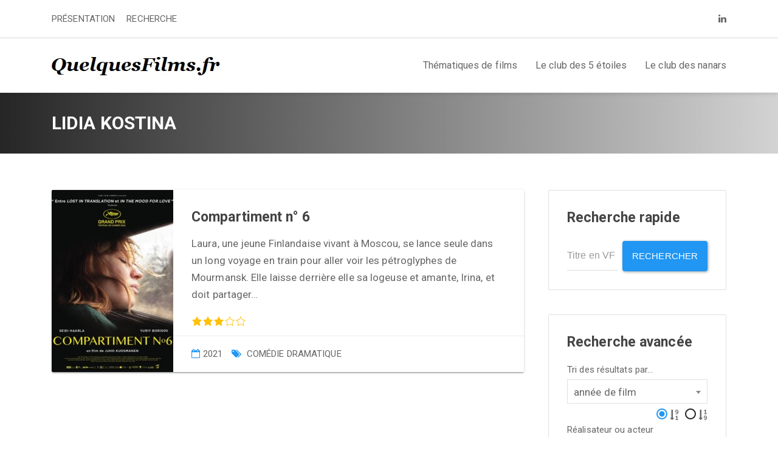

--- FILE ---
content_type: text/html; charset=UTF-8
request_url: https://quelquesfilms.fr/realisateur-acteur/lidia-kostina/
body_size: 128793
content:
<!DOCTYPE html>
<html lang="fr-FR" class="no-js">

<head>
    <meta charset="UTF-8">
    <meta name="viewport" content="width=device-width, height=device-height, initial-scale=1.0, maximum-scale=1.0, user-scalable=no" />
    <link rel="profile" href="http://gmpg.org/xfn/11">
    
<meta name='robots' content='index, follow, max-image-preview:large, max-snippet:-1, max-video-preview:-1' />

	<!-- This site is optimized with the Yoast SEO plugin v26.7 - https://yoast.com/wordpress/plugins/seo/ -->
	<title>Filmographie Lidia Kostina - Quelques Films</title>
	<link rel="canonical" href="https://quelquesfilms.fr/realisateur-acteur/lidia-kostina/" />
	<meta property="og:locale" content="fr_FR" />
	<meta property="og:type" content="article" />
	<meta property="og:title" content="Filmographie Lidia Kostina - Quelques Films" />
	<meta property="og:url" content="https://quelquesfilms.fr/realisateur-acteur/lidia-kostina/" />
	<meta property="og:site_name" content="Quelques Films" />
	<meta property="og:image" content="https://quelquesfilms.fr/wp-content/uploads/2021/04/Top2016_Cinema_Bibleurbaine-610x350-1.jpg" />
	<meta property="og:image:width" content="610" />
	<meta property="og:image:height" content="350" />
	<meta property="og:image:type" content="image/jpeg" />
	<meta name="twitter:card" content="summary_large_image" />
	<script type="application/ld+json" class="yoast-schema-graph">{"@context":"https://schema.org","@graph":[{"@type":"CollectionPage","@id":"https://quelquesfilms.fr/realisateur-acteur/lidia-kostina/","url":"https://quelquesfilms.fr/realisateur-acteur/lidia-kostina/","name":"Filmographie Lidia Kostina - Quelques Films","isPartOf":{"@id":"https://quelquesfilms.fr/#website"},"primaryImageOfPage":{"@id":"https://quelquesfilms.fr/realisateur-acteur/lidia-kostina/#primaryimage"},"image":{"@id":"https://quelquesfilms.fr/realisateur-acteur/lidia-kostina/#primaryimage"},"thumbnailUrl":"https://quelquesfilms.fr/wp-content/uploads/2021/11/3432512.jpg-r_1920_1080-f_jpg-q_x-xxyxx-e1637258988293.jpg","breadcrumb":{"@id":"https://quelquesfilms.fr/realisateur-acteur/lidia-kostina/#breadcrumb"},"inLanguage":"fr-FR"},{"@type":"ImageObject","inLanguage":"fr-FR","@id":"https://quelquesfilms.fr/realisateur-acteur/lidia-kostina/#primaryimage","url":"https://quelquesfilms.fr/wp-content/uploads/2021/11/3432512.jpg-r_1920_1080-f_jpg-q_x-xxyxx-e1637258988293.jpg","contentUrl":"https://quelquesfilms.fr/wp-content/uploads/2021/11/3432512.jpg-r_1920_1080-f_jpg-q_x-xxyxx-e1637258988293.jpg","width":796,"height":1063,"caption":"Affiche du film Compartiment n° 6"},{"@type":"BreadcrumbList","@id":"https://quelquesfilms.fr/realisateur-acteur/lidia-kostina/#breadcrumb","itemListElement":[{"@type":"ListItem","position":1,"name":"Accueil","item":"https://quelquesfilms.fr/"},{"@type":"ListItem","position":2,"name":"Films","item":"https://quelquesfilms.fr/critique-cinema-film/"},{"@type":"ListItem","position":3,"name":"Lidia Kostina"}]},{"@type":"WebSite","@id":"https://quelquesfilms.fr/#website","url":"https://quelquesfilms.fr/","name":"Quelques Films","description":"Base de données cinéphile","publisher":{"@id":"https://quelquesfilms.fr/#/schema/person/6f47e4388bc60f2492eef888976ebb88"},"potentialAction":[{"@type":"SearchAction","target":{"@type":"EntryPoint","urlTemplate":"https://quelquesfilms.fr/?s={search_term_string}"},"query-input":{"@type":"PropertyValueSpecification","valueRequired":true,"valueName":"search_term_string"}}],"inLanguage":"fr-FR"},{"@type":["Person","Organization"],"@id":"https://quelquesfilms.fr/#/schema/person/6f47e4388bc60f2492eef888976ebb88","name":"Frédéric Viaux - QuelquesFilms.fr","image":{"@type":"ImageObject","inLanguage":"fr-FR","@id":"https://quelquesfilms.fr/#/schema/person/image/","url":"https://quelquesfilms.fr/wp-content/uploads/2021/02/cropped-favok.png","contentUrl":"https://quelquesfilms.fr/wp-content/uploads/2021/02/cropped-favok.png","width":512,"height":512,"caption":"Frédéric Viaux - QuelquesFilms.fr"},"logo":{"@id":"https://quelquesfilms.fr/#/schema/person/image/"},"description":"Cinéphile et amateur de bases de données","sameAs":["https://quelquesfilms.fr","https://www.facebook.com/frederic.viaux.9/"]}]}</script>
	<!-- / Yoast SEO plugin. -->


<link rel='dns-prefetch' href='//www.googletagmanager.com' />
<link rel='dns-prefetch' href='//fonts.googleapis.com' />
<link rel="alternate" type="application/rss+xml" title="Quelques Films &raquo; Flux" href="https://quelquesfilms.fr/feed/" />
<link rel="alternate" type="application/rss+xml" title="Quelques Films &raquo; Flux des commentaires" href="https://quelquesfilms.fr/comments/feed/" />
<link rel="alternate" type="application/rss+xml" title="Flux pour Quelques Films &raquo; Lidia Kostina Réalisateur(s) et acteurs principaux" href="https://quelquesfilms.fr/realisateur-acteur/lidia-kostina/feed/" />
<style id='wp-img-auto-sizes-contain-inline-css' type='text/css'>
img:is([sizes=auto i],[sizes^="auto," i]){contain-intrinsic-size:3000px 1500px}
/*# sourceURL=wp-img-auto-sizes-contain-inline-css */
</style>
<style id='wp-emoji-styles-inline-css' type='text/css'>

	img.wp-smiley, img.emoji {
		display: inline !important;
		border: none !important;
		box-shadow: none !important;
		height: 1em !important;
		width: 1em !important;
		margin: 0 0.07em !important;
		vertical-align: -0.1em !important;
		background: none !important;
		padding: 0 !important;
	}
/*# sourceURL=wp-emoji-styles-inline-css */
</style>
<style id='wp-block-library-inline-css' type='text/css'>
:root{--wp-block-synced-color:#7a00df;--wp-block-synced-color--rgb:122,0,223;--wp-bound-block-color:var(--wp-block-synced-color);--wp-editor-canvas-background:#ddd;--wp-admin-theme-color:#007cba;--wp-admin-theme-color--rgb:0,124,186;--wp-admin-theme-color-darker-10:#006ba1;--wp-admin-theme-color-darker-10--rgb:0,107,160.5;--wp-admin-theme-color-darker-20:#005a87;--wp-admin-theme-color-darker-20--rgb:0,90,135;--wp-admin-border-width-focus:2px}@media (min-resolution:192dpi){:root{--wp-admin-border-width-focus:1.5px}}.wp-element-button{cursor:pointer}:root .has-very-light-gray-background-color{background-color:#eee}:root .has-very-dark-gray-background-color{background-color:#313131}:root .has-very-light-gray-color{color:#eee}:root .has-very-dark-gray-color{color:#313131}:root .has-vivid-green-cyan-to-vivid-cyan-blue-gradient-background{background:linear-gradient(135deg,#00d084,#0693e3)}:root .has-purple-crush-gradient-background{background:linear-gradient(135deg,#34e2e4,#4721fb 50%,#ab1dfe)}:root .has-hazy-dawn-gradient-background{background:linear-gradient(135deg,#faaca8,#dad0ec)}:root .has-subdued-olive-gradient-background{background:linear-gradient(135deg,#fafae1,#67a671)}:root .has-atomic-cream-gradient-background{background:linear-gradient(135deg,#fdd79a,#004a59)}:root .has-nightshade-gradient-background{background:linear-gradient(135deg,#330968,#31cdcf)}:root .has-midnight-gradient-background{background:linear-gradient(135deg,#020381,#2874fc)}:root{--wp--preset--font-size--normal:16px;--wp--preset--font-size--huge:42px}.has-regular-font-size{font-size:1em}.has-larger-font-size{font-size:2.625em}.has-normal-font-size{font-size:var(--wp--preset--font-size--normal)}.has-huge-font-size{font-size:var(--wp--preset--font-size--huge)}.has-text-align-center{text-align:center}.has-text-align-left{text-align:left}.has-text-align-right{text-align:right}.has-fit-text{white-space:nowrap!important}#end-resizable-editor-section{display:none}.aligncenter{clear:both}.items-justified-left{justify-content:flex-start}.items-justified-center{justify-content:center}.items-justified-right{justify-content:flex-end}.items-justified-space-between{justify-content:space-between}.screen-reader-text{border:0;clip-path:inset(50%);height:1px;margin:-1px;overflow:hidden;padding:0;position:absolute;width:1px;word-wrap:normal!important}.screen-reader-text:focus{background-color:#ddd;clip-path:none;color:#444;display:block;font-size:1em;height:auto;left:5px;line-height:normal;padding:15px 23px 14px;text-decoration:none;top:5px;width:auto;z-index:100000}html :where(.has-border-color){border-style:solid}html :where([style*=border-top-color]){border-top-style:solid}html :where([style*=border-right-color]){border-right-style:solid}html :where([style*=border-bottom-color]){border-bottom-style:solid}html :where([style*=border-left-color]){border-left-style:solid}html :where([style*=border-width]){border-style:solid}html :where([style*=border-top-width]){border-top-style:solid}html :where([style*=border-right-width]){border-right-style:solid}html :where([style*=border-bottom-width]){border-bottom-style:solid}html :where([style*=border-left-width]){border-left-style:solid}html :where(img[class*=wp-image-]){height:auto;max-width:100%}:where(figure){margin:0 0 1em}html :where(.is-position-sticky){--wp-admin--admin-bar--position-offset:var(--wp-admin--admin-bar--height,0px)}@media screen and (max-width:600px){html :where(.is-position-sticky){--wp-admin--admin-bar--position-offset:0px}}

/*# sourceURL=wp-block-library-inline-css */
</style><style id='global-styles-inline-css' type='text/css'>
:root{--wp--preset--aspect-ratio--square: 1;--wp--preset--aspect-ratio--4-3: 4/3;--wp--preset--aspect-ratio--3-4: 3/4;--wp--preset--aspect-ratio--3-2: 3/2;--wp--preset--aspect-ratio--2-3: 2/3;--wp--preset--aspect-ratio--16-9: 16/9;--wp--preset--aspect-ratio--9-16: 9/16;--wp--preset--color--black: #000000;--wp--preset--color--cyan-bluish-gray: #abb8c3;--wp--preset--color--white: #ffffff;--wp--preset--color--pale-pink: #f78da7;--wp--preset--color--vivid-red: #cf2e2e;--wp--preset--color--luminous-vivid-orange: #ff6900;--wp--preset--color--luminous-vivid-amber: #fcb900;--wp--preset--color--light-green-cyan: #7bdcb5;--wp--preset--color--vivid-green-cyan: #00d084;--wp--preset--color--pale-cyan-blue: #8ed1fc;--wp--preset--color--vivid-cyan-blue: #0693e3;--wp--preset--color--vivid-purple: #9b51e0;--wp--preset--gradient--vivid-cyan-blue-to-vivid-purple: linear-gradient(135deg,rgb(6,147,227) 0%,rgb(155,81,224) 100%);--wp--preset--gradient--light-green-cyan-to-vivid-green-cyan: linear-gradient(135deg,rgb(122,220,180) 0%,rgb(0,208,130) 100%);--wp--preset--gradient--luminous-vivid-amber-to-luminous-vivid-orange: linear-gradient(135deg,rgb(252,185,0) 0%,rgb(255,105,0) 100%);--wp--preset--gradient--luminous-vivid-orange-to-vivid-red: linear-gradient(135deg,rgb(255,105,0) 0%,rgb(207,46,46) 100%);--wp--preset--gradient--very-light-gray-to-cyan-bluish-gray: linear-gradient(135deg,rgb(238,238,238) 0%,rgb(169,184,195) 100%);--wp--preset--gradient--cool-to-warm-spectrum: linear-gradient(135deg,rgb(74,234,220) 0%,rgb(151,120,209) 20%,rgb(207,42,186) 40%,rgb(238,44,130) 60%,rgb(251,105,98) 80%,rgb(254,248,76) 100%);--wp--preset--gradient--blush-light-purple: linear-gradient(135deg,rgb(255,206,236) 0%,rgb(152,150,240) 100%);--wp--preset--gradient--blush-bordeaux: linear-gradient(135deg,rgb(254,205,165) 0%,rgb(254,45,45) 50%,rgb(107,0,62) 100%);--wp--preset--gradient--luminous-dusk: linear-gradient(135deg,rgb(255,203,112) 0%,rgb(199,81,192) 50%,rgb(65,88,208) 100%);--wp--preset--gradient--pale-ocean: linear-gradient(135deg,rgb(255,245,203) 0%,rgb(182,227,212) 50%,rgb(51,167,181) 100%);--wp--preset--gradient--electric-grass: linear-gradient(135deg,rgb(202,248,128) 0%,rgb(113,206,126) 100%);--wp--preset--gradient--midnight: linear-gradient(135deg,rgb(2,3,129) 0%,rgb(40,116,252) 100%);--wp--preset--font-size--small: 13px;--wp--preset--font-size--medium: 20px;--wp--preset--font-size--large: 36px;--wp--preset--font-size--x-large: 42px;--wp--preset--spacing--20: 0.44rem;--wp--preset--spacing--30: 0.67rem;--wp--preset--spacing--40: 1rem;--wp--preset--spacing--50: 1.5rem;--wp--preset--spacing--60: 2.25rem;--wp--preset--spacing--70: 3.38rem;--wp--preset--spacing--80: 5.06rem;--wp--preset--shadow--natural: 6px 6px 9px rgba(0, 0, 0, 0.2);--wp--preset--shadow--deep: 12px 12px 50px rgba(0, 0, 0, 0.4);--wp--preset--shadow--sharp: 6px 6px 0px rgba(0, 0, 0, 0.2);--wp--preset--shadow--outlined: 6px 6px 0px -3px rgb(255, 255, 255), 6px 6px rgb(0, 0, 0);--wp--preset--shadow--crisp: 6px 6px 0px rgb(0, 0, 0);}:where(.is-layout-flex){gap: 0.5em;}:where(.is-layout-grid){gap: 0.5em;}body .is-layout-flex{display: flex;}.is-layout-flex{flex-wrap: wrap;align-items: center;}.is-layout-flex > :is(*, div){margin: 0;}body .is-layout-grid{display: grid;}.is-layout-grid > :is(*, div){margin: 0;}:where(.wp-block-columns.is-layout-flex){gap: 2em;}:where(.wp-block-columns.is-layout-grid){gap: 2em;}:where(.wp-block-post-template.is-layout-flex){gap: 1.25em;}:where(.wp-block-post-template.is-layout-grid){gap: 1.25em;}.has-black-color{color: var(--wp--preset--color--black) !important;}.has-cyan-bluish-gray-color{color: var(--wp--preset--color--cyan-bluish-gray) !important;}.has-white-color{color: var(--wp--preset--color--white) !important;}.has-pale-pink-color{color: var(--wp--preset--color--pale-pink) !important;}.has-vivid-red-color{color: var(--wp--preset--color--vivid-red) !important;}.has-luminous-vivid-orange-color{color: var(--wp--preset--color--luminous-vivid-orange) !important;}.has-luminous-vivid-amber-color{color: var(--wp--preset--color--luminous-vivid-amber) !important;}.has-light-green-cyan-color{color: var(--wp--preset--color--light-green-cyan) !important;}.has-vivid-green-cyan-color{color: var(--wp--preset--color--vivid-green-cyan) !important;}.has-pale-cyan-blue-color{color: var(--wp--preset--color--pale-cyan-blue) !important;}.has-vivid-cyan-blue-color{color: var(--wp--preset--color--vivid-cyan-blue) !important;}.has-vivid-purple-color{color: var(--wp--preset--color--vivid-purple) !important;}.has-black-background-color{background-color: var(--wp--preset--color--black) !important;}.has-cyan-bluish-gray-background-color{background-color: var(--wp--preset--color--cyan-bluish-gray) !important;}.has-white-background-color{background-color: var(--wp--preset--color--white) !important;}.has-pale-pink-background-color{background-color: var(--wp--preset--color--pale-pink) !important;}.has-vivid-red-background-color{background-color: var(--wp--preset--color--vivid-red) !important;}.has-luminous-vivid-orange-background-color{background-color: var(--wp--preset--color--luminous-vivid-orange) !important;}.has-luminous-vivid-amber-background-color{background-color: var(--wp--preset--color--luminous-vivid-amber) !important;}.has-light-green-cyan-background-color{background-color: var(--wp--preset--color--light-green-cyan) !important;}.has-vivid-green-cyan-background-color{background-color: var(--wp--preset--color--vivid-green-cyan) !important;}.has-pale-cyan-blue-background-color{background-color: var(--wp--preset--color--pale-cyan-blue) !important;}.has-vivid-cyan-blue-background-color{background-color: var(--wp--preset--color--vivid-cyan-blue) !important;}.has-vivid-purple-background-color{background-color: var(--wp--preset--color--vivid-purple) !important;}.has-black-border-color{border-color: var(--wp--preset--color--black) !important;}.has-cyan-bluish-gray-border-color{border-color: var(--wp--preset--color--cyan-bluish-gray) !important;}.has-white-border-color{border-color: var(--wp--preset--color--white) !important;}.has-pale-pink-border-color{border-color: var(--wp--preset--color--pale-pink) !important;}.has-vivid-red-border-color{border-color: var(--wp--preset--color--vivid-red) !important;}.has-luminous-vivid-orange-border-color{border-color: var(--wp--preset--color--luminous-vivid-orange) !important;}.has-luminous-vivid-amber-border-color{border-color: var(--wp--preset--color--luminous-vivid-amber) !important;}.has-light-green-cyan-border-color{border-color: var(--wp--preset--color--light-green-cyan) !important;}.has-vivid-green-cyan-border-color{border-color: var(--wp--preset--color--vivid-green-cyan) !important;}.has-pale-cyan-blue-border-color{border-color: var(--wp--preset--color--pale-cyan-blue) !important;}.has-vivid-cyan-blue-border-color{border-color: var(--wp--preset--color--vivid-cyan-blue) !important;}.has-vivid-purple-border-color{border-color: var(--wp--preset--color--vivid-purple) !important;}.has-vivid-cyan-blue-to-vivid-purple-gradient-background{background: var(--wp--preset--gradient--vivid-cyan-blue-to-vivid-purple) !important;}.has-light-green-cyan-to-vivid-green-cyan-gradient-background{background: var(--wp--preset--gradient--light-green-cyan-to-vivid-green-cyan) !important;}.has-luminous-vivid-amber-to-luminous-vivid-orange-gradient-background{background: var(--wp--preset--gradient--luminous-vivid-amber-to-luminous-vivid-orange) !important;}.has-luminous-vivid-orange-to-vivid-red-gradient-background{background: var(--wp--preset--gradient--luminous-vivid-orange-to-vivid-red) !important;}.has-very-light-gray-to-cyan-bluish-gray-gradient-background{background: var(--wp--preset--gradient--very-light-gray-to-cyan-bluish-gray) !important;}.has-cool-to-warm-spectrum-gradient-background{background: var(--wp--preset--gradient--cool-to-warm-spectrum) !important;}.has-blush-light-purple-gradient-background{background: var(--wp--preset--gradient--blush-light-purple) !important;}.has-blush-bordeaux-gradient-background{background: var(--wp--preset--gradient--blush-bordeaux) !important;}.has-luminous-dusk-gradient-background{background: var(--wp--preset--gradient--luminous-dusk) !important;}.has-pale-ocean-gradient-background{background: var(--wp--preset--gradient--pale-ocean) !important;}.has-electric-grass-gradient-background{background: var(--wp--preset--gradient--electric-grass) !important;}.has-midnight-gradient-background{background: var(--wp--preset--gradient--midnight) !important;}.has-small-font-size{font-size: var(--wp--preset--font-size--small) !important;}.has-medium-font-size{font-size: var(--wp--preset--font-size--medium) !important;}.has-large-font-size{font-size: var(--wp--preset--font-size--large) !important;}.has-x-large-font-size{font-size: var(--wp--preset--font-size--x-large) !important;}
/*# sourceURL=global-styles-inline-css */
</style>

<style id='classic-theme-styles-inline-css' type='text/css'>
/*! This file is auto-generated */
.wp-block-button__link{color:#fff;background-color:#32373c;border-radius:9999px;box-shadow:none;text-decoration:none;padding:calc(.667em + 2px) calc(1.333em + 2px);font-size:1.125em}.wp-block-file__button{background:#32373c;color:#fff;text-decoration:none}
/*# sourceURL=/wp-includes/css/classic-themes.min.css */
</style>
<link rel='stylesheet' id='sequex-cpt-styles-css' href='https://quelquesfilms.fr/wp-content/plugins/sequex-features/css/style.css?ver=1.0' type='text/css' media='all' />
<link rel='stylesheet' id='wpmoly-css' href='https://quelquesfilms.fr/wp-content/plugins/sequex-library/assets/css/public/wpmoly.css?ver=1.0' type='text/css' media='all' />
<link rel='stylesheet' id='wpmoly-flags-css' href='https://quelquesfilms.fr/wp-content/plugins/sequex-library/assets/css/public/wpmoly-flags.css?ver=1.0' type='text/css' media='all' />
<link rel='stylesheet' id='wpmoly-font-css' href='https://quelquesfilms.fr/wp-content/plugins/sequex-library/assets/fonts/wpmovielibrary/style.css?ver=1.0' type='text/css' media='all' />
<link rel='stylesheet' id='megamenu-css' href='https://quelquesfilms.fr/wp-content/uploads/maxmegamenu/style.css?ver=cc16ca' type='text/css' media='all' />
<link rel='stylesheet' id='dashicons-css' href='https://quelquesfilms.fr/wp-includes/css/dashicons.min.css?ver=6.9' type='text/css' media='all' />
<link rel='stylesheet' id='sequex-fonts-css' href='//fonts.googleapis.com/css?family=Roboto%3A400%2C700&#038;subset=latin-ext&#038;ver=6.9' type='text/css' media='all' />
<link rel='stylesheet' id='fontawesome-css' href='https://quelquesfilms.fr/wp-content/themes/sequex/css/fontawesome.css?ver=1.0.0' type='text/css' media='all' />
<link rel='stylesheet' id='sequex_select2-css' href='https://quelquesfilms.fr/wp-content/themes/sequex/css/select2.css?ver=1.0' type='text/css' media='all' />
<link rel='stylesheet' id='slick-css' href='https://quelquesfilms.fr/wp-content/themes/sequex/css/slick.css?ver=4.6.3' type='text/css' media='all' />
<link rel='stylesheet' id='featherlight-css' href='https://quelquesfilms.fr/wp-content/themes/sequex/css/featherlight.css?ver=4.6.3' type='text/css' media='all' />
<link rel='stylesheet' id='sequex-bootstrap-css' href='https://quelquesfilms.fr/wp-content/themes/sequex/css/bootstrap.css?ver=4.6.3' type='text/css' media='all' />
<link rel='stylesheet' id='sequex-style-css' href='https://quelquesfilms.fr/wp-content/themes/sequex/style.css?ver=6.9' type='text/css' media='all' />
<link rel='stylesheet' id='sequex-light-css' href='https://quelquesfilms.fr/wp-content/themes/sequex/css/light.css?ver=1.0' type='text/css' media='all' />
<link rel='stylesheet' id='sequex-custom-css' href='https://quelquesfilms.fr/wp-content/themes/sequex/css/custom.css?ver=1.0' type='text/css' media='all' />
<style id='sequex-custom-inline-css' type='text/css'>
.sequex-page-title {padding: 35px 0px;}@media only screen and (max-width: 576px) {.sequex-page-title {padding: 30px 0px !important;}}body,p,input,textarea,#recentcomments a { font-size:17px; }@media only screen and (max-width: 767px) {body,p,input,textarea {font-size: 16px;}}@media only screen and (max-width: 480px) {body,p,input,textarea,#recentcomments a {font-size: 15px;}}#wp-calendar,.dropdown-menu,.card .card-action,small,#sequex-top-bar,.dropdown-menu .tml-user-links li,.sequex_comment_links a,.widget_categories ul li ul,.widget_pages ul li ul,.widget_nav_menu div ul ul,.widget_categories ul li span,input[type="submit"],button[type="submit"],input[type="button"],button[type="button"],.sequex-page-title .badge,.sequex-movie-details ul li span.detail-title,#bbpress-forums div.bbp-forum-title h3,#bbpress-forums div.bbp-topic-title h3,#bbpress-forums div.bbp-reply-title h3,div.bbp-reply-header,div.bbp-breadcrumb,div.bbp-topic-tags,#bbpress-forums .bbp-forum-info .bbp-forum-content,#bbpress-forums p.bbp-topic-meta,.bbp-pagination-count,#bbpress-forums div.bbp-the-content-wrapper textarea.bbp-the-content,#bbpress-forums div.bbp-the-content-wrapper input,#bbp-search-form input[type="submit"],li.bbp-forum-freshness a,li.bbp-topic-freshness a,ul.custom_search_results p,ul.custom_search_results li .custom_search_footer a,.label-container,.wpas-html.wpas-field,.sequex-carousel-view-more,.sequex-post-slider-inner .sequex-posts-info,.yasr-total-average-container,.yasr-total-average-text,.yasr-visitor-votes-must-sign-in,.yasr-already-voted-text,.widget_display_replies ul li div,.widget_display_topics ul li div,.widget_display_stats ul li strong,#bbpress-forums div.bbp-forum-title h3,#bbpress-forums div.bbp-topic-title h3,#bbpress-forums div.bbp-reply-title h3,div.bbp-reply-header,div.bbp-breadcrumb,div.bbp-topic-tags,#bbpress-forums .bbp-forum-info .bbp-forum-content,#bbpress-forums p.bbp-topic-meta,.bbp-pagination-count,#bbpress-forums div.bbp-the-content-wrapper textarea.bbp-the-content,#bbpress-forums div.bbp-the-content-wrapper input,#bbp-search-form input[type="submit"],li.bbp-forum-freshness a,li.bbp-topic-freshness a,.widget_recent_entries ul li span.post-date,.wpmoly.taxonomies ul li span,#recentcomments { font-size:15px; }@media only screen and (max-width: 480px) {#wp-calendar,.dropdown-menu,.card .card-action,small,#sequex-top-bar,.dropdown-menu .tml-user-links li,.sequex_comment_links a,.widget_categories ul li ul,.widget_pages ul li ul,.widget_nav_menu div ul ul,.widget_categories ul li span,input[type="submit"],button[type="submit"],input[type="button"],button[type="button"],.sequex-page-title .badge,.sequex-movie-details ul li span.detail-title,#bbpress-forums div.bbp-forum-title h3,#bbpress-forums div.bbp-topic-title h3,#bbpress-forums div.bbp-reply-title h3,div.bbp-reply-header,div.bbp-breadcrumb,div.bbp-topic-tags,#bbpress-forums .bbp-forum-info .bbp-forum-content,#bbpress-forums p.bbp-topic-meta,.bbp-pagination-count,#bbpress-forums div.bbp-the-content-wrapper textarea.bbp-the-content,#bbpress-forums div.bbp-the-content-wrapper input,#bbp-search-form input[type="submit"],li.bbp-forum-freshness a,li.bbp-topic-freshness a,ul.custom_search_results p,ul.custom_search_results li .custom_search_footer a,.label-container,.wpas-html.wpas-field,.sequex-carousel-view-more.sequex-post-slider-inner .sequex-posts-info,.yasr-total-average-container,.yasr-total-average-text,.yasr-visitor-votes-must-sign-in,.yasr-already-voted-text,.widget_display_replies ul li div,.widget_display_topics ul li div,.widget_display_stats ul li strong,#bbpress-forums div.bbp-forum-title h3,#bbpress-forums div.bbp-topic-title h3,#bbpress-forums div.bbp-reply-title h3,div.bbp-reply-header,div.bbp-breadcrumb,div.bbp-topic-tags,#bbpress-forums .bbp-forum-info .bbp-forum-content,#bbpress-forums p.bbp-topic-meta,.bbp-pagination-count,#bbpress-forums div.bbp-the-content-wrapper textarea.bbp-the-content,#bbpress-forums div.bbp-the-content-wrapper input,#bbp-search-form input[type="submit"],li.bbp-forum-freshness a,li.bbp-topic-freshness a,.widget_recent_entries ul li span.post-date,.wpmoly.taxonomies ul li span,#recentcomments {font-size: 13px;}}h1 { font-size:30px; }@media only screen and (max-width: 767px) {h1 {font-size: 26px;}}@media only screen and (max-width: 480px) {h1 {font-size: 24px;}}h3,body.sequex .sow-features-list .sow-features-feature h5,body.sequex .sow-cta-base .sow-cta-text .sow-cta-title{ font-size:23px; }@media only screen and (max-width: 767px) {h3,body.sequex .sow-features-list .sow-features-feature h5,body.sequex .sow-cta-base .sow-cta-text .sow-cta-title {font-size: 21px;}}@media only screen and (max-width: 480px) {h3,body.sequex .sow-features-list .sow-features-feature h5,body.sequex .sow-cta-base .sow-cta-text .sow-cta-title {font-size: 19px;}}h5 { font-size:21px; }@media only screen and (max-width: 767px) {h5 {font-size: 19px;}}@media only screen and (max-width: 480px) {h5 {font-size: 17px;}}#sequex-page-title-overlay {background: linear-gradient(to right, rgba(0,0,0,0.85), #d3d3d3);}
/*# sourceURL=sequex-custom-inline-css */
</style>
<script type="text/javascript" src="https://quelquesfilms.fr/wp-includes/js/jquery/jquery.min.js?ver=3.7.1" id="jquery-core-js"></script>
<script type="text/javascript" src="https://quelquesfilms.fr/wp-includes/js/jquery/jquery-migrate.min.js?ver=3.4.1" id="jquery-migrate-js"></script>
<script type="text/javascript" src="https://quelquesfilms.fr/wp-content/plugins/sequex-library/wp-advanced-search/js/scripts.js?ver=1" id="wpas-scripts-js"></script>

<!-- Extrait de code de la balise Google (gtag.js) ajouté par Site Kit -->
<!-- Extrait Google Analytics ajouté par Site Kit -->
<script type="text/javascript" src="https://www.googletagmanager.com/gtag/js?id=G-FVCKXE3MJS" id="google_gtagjs-js" async></script>
<script type="text/javascript" id="google_gtagjs-js-after">
/* <![CDATA[ */
window.dataLayer = window.dataLayer || [];function gtag(){dataLayer.push(arguments);}
gtag("set","linker",{"domains":["quelquesfilms.fr"]});
gtag("js", new Date());
gtag("set", "developer_id.dZTNiMT", true);
gtag("config", "G-FVCKXE3MJS");
//# sourceURL=google_gtagjs-js-after
/* ]]> */
</script>
<link rel="https://api.w.org/" href="https://quelquesfilms.fr/wp-json/" /><link rel="EditURI" type="application/rsd+xml" title="RSD" href="https://quelquesfilms.fr/xmlrpc.php?rsd" />
<meta name="generator" content="WordPress 6.9" />
<meta name="generator" content="Redux 4.5.10" /><meta name="generator" content="Site Kit by Google 1.170.0" /><link rel='stylesheet' id='daves-wordpress-live-search-css' href='https://quelquesfilms.fr/wp-content/plugins/daves-wordpress-live-search/css/daves-wordpress-live-search_default_gray.css?ver=6.9' type='text/css' media='all' />
<style type="text/css" id="custom-background-css">
body.custom-background { background-color: #ffffff; }
</style>
	<link rel="icon" href="https://quelquesfilms.fr/wp-content/uploads/2021/02/cropped-favok-32x32.png" sizes="32x32" />
<link rel="icon" href="https://quelquesfilms.fr/wp-content/uploads/2021/02/cropped-favok-192x192.png" sizes="192x192" />
<link rel="apple-touch-icon" href="https://quelquesfilms.fr/wp-content/uploads/2021/02/cropped-favok-180x180.png" />
<meta name="msapplication-TileImage" content="https://quelquesfilms.fr/wp-content/uploads/2021/02/cropped-favok-270x270.png" />
		<style type="text/css" id="wp-custom-css">
			body.sequex a:hover img {
    -webkit-filter: none !important;
    filter: none !important;
    opacity: 1 !important;
}
.sequex_comments_rss {
display:none
}		</style>
		<style type="text/css">/** Mega Menu CSS: fs **/</style>
<link rel='stylesheet' id='redux-custom-fonts-css' href='//quelquesfilms.fr/wp-content/uploads/redux/custom-fonts/fonts.css?ver=1674465720' type='text/css' media='all' />
</head>

<body class="archive tax-actor term-lidia-kostina term-3636 custom-background wp-theme-sequex mega-menu-sequex-main-menu sequex">
<div id="sequex-top-bar">
    <div class="container">
        <div class="row align-items-center no-gutters">
            <div class="col">
                <a id="sequex-mobile-ellipsis" href="#" ><i class="fa fa-ellipsis-v"></i></a>
<nav id="sequex-top-menu" class="menu-top-menu-container"><ul id="menu-top-menu" class=""><li id="menu-item-201" class="menu-item menu-item-type-post_type menu-item-object-page menu-item-201"><a href="https://quelquesfilms.fr/cinema-et-cinephilie/">PRÉSENTATION</a></li>
<li id="menu-item-902" class="menu-item menu-item-type-post_type menu-item-object-page menu-item-902"><a href="https://quelquesfilms.fr/recherche-film-realisateur-acteur-genre-thematique-cinema/">RECHERCHE</a></li>
</ul></nav>            </div>
            <div class="col-auto">
                           
<ul class="sequex-social-icons text-right">
<li><a href="https://www.linkedin.com/in/frédéric-viaux-9a133460/"  ><i class="fa fa-linkedin"></i></a></li>
</ul>    
            </div>
            
  
        </div>
    </div>
</div>
<header>
<nav id="sequex-main-menu-wrapper" class="navbar navbar-toggleable-md navbar-light bg-inverse">
       <div class="container">
                                                
           <a class="navbar-brand" href="https://quelquesfilms.fr/"><img src="https://quelquesfilms.fr/wp-content/uploads/2021/03/quelquesfilms.fr_.jpg" alt="Quelques Films" /></a>
               
                                  <div class="navbar-toggler collapsed" role="button" data-toggle="collapse" data-target="#sequex-main-menu" aria-controls="sequex-main-menu-wrapper" aria-expanded="false" aria-label="Toggle navigation">
               <span class="navbar-toggler-icon"></span> MENU           </div>
           <div id="mega-menu-wrap-sequex-main-menu" class="mega-menu-wrap"><div class="mega-menu-toggle"><div class="mega-toggle-blocks-left"></div><div class="mega-toggle-blocks-center"></div><div class="mega-toggle-blocks-right"><div class='mega-toggle-block mega-menu-toggle-animated-block mega-toggle-block-0' id='mega-toggle-block-0'><button aria-label="Toggle Menu" class="mega-toggle-animated mega-toggle-animated-slider" type="button" aria-expanded="false">
                  <span class="mega-toggle-animated-box">
                    <span class="mega-toggle-animated-inner"></span>
                  </span>
                </button></div></div></div><ul id="mega-menu-sequex-main-menu" class="mega-menu max-mega-menu mega-menu-horizontal mega-no-js" data-event="hover_intent" data-effect="fade_up" data-effect-speed="200" data-effect-mobile="disabled" data-effect-speed-mobile="0" data-panel-width="#sequex-main-menu-wrapper &gt; .container" data-mobile-force-width="false" data-second-click="go" data-document-click="collapse" data-vertical-behaviour="standard" data-breakpoint="991" data-unbind="true" data-mobile-state="collapse_all" data-mobile-direction="vertical" data-hover-intent-timeout="300" data-hover-intent-interval="100"><li class="mega-menu-item mega-menu-item-type-post_type mega-menu-item-object-page mega-align-bottom-left mega-menu-flyout mega-menu-item-819" id="mega-menu-item-819"><a class="mega-menu-link" href="https://quelquesfilms.fr/thematiques-de-films-cinema/" tabindex="0">Thématiques de films</a></li><li class="mega-menu-item mega-menu-item-type-post_type mega-menu-item-object-page mega-align-bottom-left mega-menu-flyout mega-menu-item-844" id="mega-menu-item-844"><a class="mega-menu-link" href="https://quelquesfilms.fr/le-club-des-5-etoiles-chefs-doeuvre-cinema/" tabindex="0">Le club des 5 étoiles</a></li><li class="mega-menu-item mega-menu-item-type-post_type mega-menu-item-object-page mega-align-bottom-left mega-menu-flyout mega-menu-item-1034" id="mega-menu-item-1034"><a class="mega-menu-link" href="https://quelquesfilms.fr/le-club-des-nanars-cinema/" tabindex="0">Le club des nanars</a></li></ul></div>                  </div>
 </nav>
</header>    <main class="sequex-main-container">
    <div class="sequex-page-title">
        <div id="sequex-page-title-img" data-img="" data-position="center center"></div>
        <div id="sequex-page-title-overlay"></div>
        <div class="container">
        <h1>Lidia Kostina</h1>
                </div>
    </div>
    <div class="container">
    <div id="sequex-main-inner">
        <div class="sequex-page-left">
                        <div class="post-2563 movie type-movie status-publish has-post-thumbnail hentry collection-amours-lesbiens collection-films-de-2021 collection-ivresses-et-alcoolisme collection-regards-sur-la-russie collection-trains genre-comedie-dramatique actor-seidi-haarla actor-yuriy-borisov actor-dinara-drukarova actor-yuliya-aug actor-lidia-kostina actor-realisateur-juho-kuosmanen actor-tomi-alatalo">
<div class="card mp-post horizontal">
            <div class="card-image">
        <a href="https://quelquesfilms.fr/critique-cinema-film/compartiment-n-6-juho-kuosmanen-2021/">
                        <img src="https://quelquesfilms.fr/wp-content/uploads/2021/11/3432512.jpg-r_1920_1080-f_jpg-q_x-xxyxx-e1637258988293-200x300.jpg" alt="Compartiment n° 6" />   
        </a>
    </div>
        <div class="card-stacked">
    <div class="card-content">
        <h3 class="card-title"><a href="https://quelquesfilms.fr/critique-cinema-film/compartiment-n-6-juho-kuosmanen-2021/">Compartiment n° 6</a></h3>
        <p>Laura, une jeune Finlandaise vivant à Moscou, se lance seule dans un long voyage en train pour aller voir les pétroglyphes de Mourmansk. Elle laisse derrière elle sa logeuse et amante, Irina, et doit partager&#8230;</p>
        <div class="wpmoly-movie-rating wpmoly-movie-rating-3-0" data-toggle="tooltip" data-placement="top" data-original-title="3.0/5 − Assez bien"><span class="wpmolicon icon-star-filled"></span><span class="wpmolicon icon-star-filled"></span><span class="wpmolicon icon-star-filled"></span><span class="wpmolicon icon-star-empty"></span><span class="wpmolicon icon-star-empty"></span></div>    </div>
     
                                <div class="card-action">
            <div class="sequex-posts-info-wrapper"> 
            <ul class="sequex-posts-info">
            <li><i class="fa fa-calendar-o"></i>2021</li>
            <li><i class="fa fa-tags"></i> <a href="https://quelquesfilms.fr/genre-cinema/comedie-dramatique/" title="Plus de films de">Comédie dramatique</a></li>
            </ul>
            </div>
        </div>
        </div>
    </div> 
</div>                         
        </div>
        <aside class="sequex-page-right">
            <div id="search-6" class="widget_search sequex-sidebar-box"><h3 class="sequex-widget-title"><span>Recherche rapide</span></h3><form role="search" method="get" action="https://quelquesfilms.fr/">
    <div class="input-group">
    <input type="text" class="form-control mb-2 mr-sm-2 mb-sm-0" placeholder="Titre en VF" name="s" />
    <button type="submit" class="btn btn-primary mb-2 mb-sm-0">Rechercher</button>
    </div>
</form></div><div id="sequex-custom-search-3" class="widget_sequex-custom-search sequex-sidebar-box"><h3 class="sequex-widget-title"><span>Recherche avancée</span></h3>
        <form id="wp-advanced-search" name="wp-advanced-search" 
                class="wp-advanced-search"
                method="GET" action="https://quelquesfilms.fr/recherche-avancee/"> <div id="wpas-orderby"  class="wpas-orderby wpas-orderby-field wpas-field"><div class="label-container"><label for="orderby">Tri des résultats par...</label></div><select id="orderby" name="orderby"  class="wpas-select "><option value="_wpmoly_movie_release_date" selected="selected">année de film</option><option value="_wpmoly_movie_rating">nombre des étoiles</option><option value="title">ordre alphabétique</option><option value="rand">peu importe...</option></select></div><div id="wpas-order"  class="wpas-order wpas-order-field wpas-field"><div class="wpas-order-radio-buttons wpas-radio-buttons field-container "><div class="wpas-order-radio--container wpas-order-radio-container wpas-radio-container"><input type="radio" id="wpas-order-radio-" class="wpas-order-radio wpas-radio" name="order" value="DESC" checked="checked"><label for="wpas-order-radio-"> <i class="fa fa-sort-numeric-desc"></i></label></div><div class="wpas-order-radio-1-container wpas-order-radio-container wpas-radio-container"><input type="radio" id="wpas-order-radio-1" class="wpas-order-radio wpas-radio" name="order" value="ASC"><label for="wpas-order-radio-1"> <i class="fa fa-sort-numeric-asc"></i></label></div></div></div><div id="wpas-tax_actor"  class="wpas-tax_actor wpas-taxonomy-field wpas-field"><div class="label-container"><label for="tax_actor">Réalisateur ou acteur</label></div><select id="tax_actor" name="tax_actor[]" multiple="multiple"  class="wpas-multi-select "><option value="a-j-langer">A.J. Langer</option><option value="aage-hoffman">Aage Hoffman</option><option value="aaron-friesz">Aaron Friesz</option><option value="aaron-stanford">Aaron Stanford</option><option value="aaron-taylor-johnson">Aaron Taylor-Johnson</option><option value="aarre-karen">Aarre Karén</option><option value="abbey-lee">Abbey Lee</option><option value="abbie-cornish">Abbie Cornish</option><option value="abdellah-moundy">Abdellah Moundy</option><option value="abdou-balde">Abdou Balde</option><option value="abdoulaye-diop">Abdoulaye Diop</option><option value="abdul-ayoola">Abdul Ayoola</option><option value="abel-ferrara">Abel Ferrara</option><option value="abigail-breslin">Abigail Breslin</option><option value="abou-sangare">Abou Sangare</option><option value="abraham-benrubi">Abraham Benrubi</option><option value="abraham-sofaer">Abraham Sofaer</option><option value="absa-diatou-toure">Absa Diatou Toure</option><option value="adam-bessa">Adam Bessa</option><option value="adam-driver">Adam Driver</option><option value="adam-gopnik">Adam Gopnik</option><option value="adam-horovitz">Adam Horovitz</option><option value="adam-nagaitis">Adam Nagaitis</option><option value="adam-shapiro">Adam Shapiro</option><option value="adam-szyszkowski">Adam Szyszkowski</option><option value="adam-tompa">Ádám Tompa</option><option value="adam-williams">Adam Williams</option><option value="adel-bencherif">Adel Bencherif</option><option value="adel-karam">Adel Karam</option><option value="adel-stanczel">Adél Stanczel</option><option value="adelaide-teixeira">Adelaide Teixeira</option><option value="adele-ado">Adèle Ado</option><option value="adele-exarchopoulos">Adèle Exarchopoulos</option><option value="adele-haenel">Adèle Haenel</option><option value="adele-simphal">Adèle Simphal</option><option value="adi-carauleanu">Adi Carauleanu</option><option value="adiatou-massudi">Adiatou Massudi</option><option value="adolfo-celi">Adolfo Celi</option><option value="adolphe-menjou">Adolphe Menjou</option><option value="adrian-curran">Adrian Curran</option><option value="adrian-ricard">Adrian Ricard</option><option value="adrian-ross-magenty">Adrian Ross Magenty</option><option value="adriana-paz">Adriana Paz</option><option value="adriana-stuven">Adriana Stuven</option><option value="adriane-lenox">Adriane Lenox</option><option value="adriano-amidei-migliano">Adriano Amidei Migliano</option><option value="adriano-tardiolo">Adriano Tardiolo</option><option value="adrien-brody">Adrien Brody</option><option value="adrien-larmande">Adrien Larmande</option><option value="adrien-rouyard">Adrien Rouyard</option><option value="adrienne-barbeau">Adrienne Barbeau</option><option value="afsaneh-najm-abadi">Afsaneh Najm Abadi</option><option value="agata-kulesza">Agata Kulesza</option><option value="agata-trzebuchowska">Agata Trzebuchowska</option><option value="agathe-dronne">Agathe Dronne</option><option value="agathe-ledoux">Agathe Ledoux</option><option value="agathe-rousselle">Agathe Rousselle</option><option value="agnes-brekke">Agnes Brekke</option><option value="agnes-bruckner">Agnes Bruckner</option><option value="agnes-flanagan">Agnes Flanagan</option><option value="agnes-hurstel">Agnès Hurstel</option><option value="agnes-jaoui">Agnès Jaoui</option><option value="agnes-moorehead">Agnes Moorehead</option><option value="agusta-eva-erlendsdottir">Ágústa Eva Erlendsdóttir</option><option value="agustin-rittano">Agustín Rittano</option><option value="ahmad-mehranfar">Ahmad Mehranfar</option><option value="ahmad-riaz">Ahmad Riaz</option><option value="ahmed-ahmed-poor">Ahmed Ahmed Poor</option><option value="ahmed-akensouss">Ahmed Akensouss</option><option value="ahmed-ali-farah">Ahmed Ali Farah</option><option value="ahmed-benaissa">Ahmed Benaissa</option><option value="ahmed-mohamoud-salleban">Ahmed Mohamoud Salleban</option><option value="ahmed-sylla">Ahmed Sylla</option><option value="ahney-her">Ahney Her</option><option value="ai-li-ya">Ai Li-ya</option><option value="aicha-amerou">Aicha Amerou</option><option value="ailin-salas">Ailín Salas</option><option value="aimyon">Aimyon</option><option value="aissa-maiga">Aïssa Maïga</option><option value="ait-ansari">Ait Ansari</option><option value="aitana-sanchez-gijon">Aitana Sánchez-Gijón</option><option value="aki-takejo">Aki Takejô</option><option value="akihiro-miwa">Akihiro Miwa</option><option value="akiko-kazami">Akiko Kazami</option><option value="akim-tamiroff">Akim Tamiroff</option><option value="akio-otsuka">Akio Ôtsuka</option><option value="akira-emoto">Akira Emoto</option><option value="akram-khan">Akram Khan</option><option value="al-ernest-garcia">Al Ernest Garcia</option><option value="al-pacino">Al Pacino</option><option value="al-hassan-ly">Al-Hassan Ly</option><option value="alain-cauchi">Alain Cauchi</option><option value="alain-cavalier">Alain Cavalier</option><option value="alain-chabat">Alain Chabat</option><option value="alain-cuny">Alain Cuny</option><option value="alain-decaux">Alain Decaux</option><option value="alain-delon">Alain Delon</option><option value="alain-doutey">Alain Doutey</option><option value="alain-grestau">Alain Grestau</option><option value="alain-salomon">Alain Salomon</option><option value="alain-scoff">Alain Scoff</option><option value="alan-alda">Alan Alda</option><option value="alan-arkin">Alan Arkin</option><option value="alan-bates">Alan Bates</option><option value="alan-baxter">Alan Baxter</option><option value="alan-cumming">Alan Cumming</option><option value="alan-curtis">Alan Curtis</option><option value="alan-king">Alan King</option><option value="alan-ladd">Alan Ladd</option><option value="alan-marshal">Alan Marshal</option><option value="alan-oppenheimer">Alan Oppenheimer</option><option value="alan-rickman">Alan Rickman</option><option value="alan-ruck">Alan Ruck</option><option value="alan-tilvern">Alan Tilvern</option><option value="alan-vint">Alan Vint</option><option value="alan-williams">Alan Williams</option><option value="alana-haim">Alana Haim</option><option value="alba-gaia-bellugi">Alba Gaïa Bellugi</option><option value="alba-rohrwacher">Alba Rohrwacher</option><option value="albert-austin">Albert Austin</option><option value="albert-bassermann">Albert Bassermann</option><option value="albert-brooks">Albert Brooks</option><option value="albert-delpy">Albert Delpy</option><option value="albert-dupontel">Albert Dupontel</option><option value="albert-finney">Albert Finney</option><option value="albert-hall">Albert Hall</option><option value="albert-prejean">Albert Préjean</option><option value="albert-remy">Albert Rémy</option><option value="albert-steinruck">Albert Steinrück</option><option value="albert-tenorio">Albert Tenorio</option><option value="alberto-cracco">Alberto Cracco</option><option value="alberto-gonzalez">Alberto González</option><option value="alberto-lionello">Alberto Lionello</option><option value="alberto-sorbelli">Alberto Sorbelli</option><option value="alberto-testone">Alberto Testone</option><option value="alden-ehrenreich">Alden Ehrenreich</option><option value="aldo-giuffre">Aldo Giuffrè</option><option value="aldo-silvani">Aldo Silvani</option><option value="aldo-valletti">Aldo Valletti</option><option value="ale-abreu">Alê Abreu</option><option value="alec-baldwin">Alec Baldwin</option><option value="alec-guinness">Alec Guinness</option><option value="alejandra-canepa">Alejandra Cánepa</option><option value="alejandra-yanez">Alejandra Yañez</option><option value="alejandro-awada">Alejandro Awada</option><option value="alejandro-goic">Alejandro Goic</option><option value="aleksa-palladino">Aleksa Palladino</option><option value="aleksandr-shvorin">Aleksandr Shvorin</option><option value="aleksandr-yatsenko">Aleksandr Yatsenko</option><option value="aleksandra-konieczna">Aleksandra Konieczna</option><option value="aleksey-batalov">Aleksey Batalov</option><option value="alessandro-blasetti">Alessandro Blasetti</option><option value="alessandro-nivola">Alessandro Nivola</option><option value="alex-angulo">Álex Angulo</option><option value="alex-brendemuhl">Àlex Brendemühl</option><option value="alex-burns">Alex Burns</option><option value="alex-casanovas">Àlex Casanovas</option><option value="alex-coleman">Alex Coleman</option><option value="alex-cox">Alex Cox</option><option value="alex-descas">Alex Descas</option><option value="alex-fanguin">Alex Fanguin</option><option value="alex-gonzalez">Álex González</option><option value="alex-jennings">Alex Jennings</option><option value="alex-kelly">Alex Kelly</option><option value="alex-lawther">Alex Lawther</option><option value="alex-veadov">Alex Veadov</option><option value="alexa-demie">Alexa Demie</option><option value="alexander-babara">Alexander Babara</option><option value="alexander-godunov">Alexander Godunov</option><option value="alexander-granach">Alexander Granach</option><option value="alexander-scourby">Alexander Scourby</option><option value="alexandra-auder">Alexandra Auder</option><option value="alexandra-lamy">Alexandra Lamy</option><option value="alexandra-lematre">Alexandra Lemâtre</option><option value="alexandra-maria-lara">Alexandra Maria Lara</option><option value="alexandra-stewart">Alexandra Stewart</option><option value="alexandra-victal">Alexandra Victal</option><option value="alexandre-arcady">Alexandre Arcady</option><option value="alexandre-nahon">Alexandre Nahon</option><option value="alexandre-rignault">Alexandre Rignault</option><option value="alexandre-roger">Alexandre Roger</option><option value="alexandre-steiger">Alexandre Steiger</option><option value="alexandru-dabija">Alexandru Dabija</option><option value="alexandru-potocean">Alexandru Potocean</option><option value="alexei-maslodudov">Alexeï Maslodudov</option><option value="alexei-rozin">Alexeï Rozin</option><option value="alexei-serebriakov">Alexeï Serebriakov</option><option value="alexey-fateev">Alexey Fateev</option><option value="alexia-chardard">Alexia Chardard</option><option value="alexia-landeau">Alexia Landeau</option><option value="alexis-dziena">Alexis Dziena</option><option value="alexis-manenti">Alexis Manenti</option><option value="alexis-michalik">Alexis Michalik</option><option value="alf-kare-strindberg">Alf Kare Strindberg</option><option value="alfie-allen">Alfie Allen</option><option value="alfonso-tort">Alfonso Tort</option><option value="alfre-woodard">Alfre Woodard</option><option value="alfred-abel">Alfred Abel</option><option value="alfred-adam">Alfred Adam</option><option value="alfred-molina">Alfred Molina</option><option value="alfredo-bertone">Alfredo Bertone</option><option value="alfredo-castro">Alfredo Castro</option><option value="alfredo-dippolito">Alfredo D'Ippolito</option><option value="ali-bagheri">Ali Bagheri</option><option value="ali-barkai">Ali Barkai</option><option value="ali-hleli">Ali Hleli</option><option value="ali-junejo">Ali Junejo</option><option value="ali-mosaffa">Ali Mosaffa</option><option value="ali-seckiner-alici">Ali Seçkiner Alıcı</option><option value="alice-brady">Alice Brady</option><option value="alice-braga">Alice Braga</option><option value="alice-butaud">Alice Butaud</option><option value="alice-carvalho">Alice Carvalho</option><option value="alice-de-lencquesaing">Alice de Lencquesaing</option><option value="alice-reichen">Alice Reichen</option><option value="alicia-vikander">Alicia Vikander</option><option value="alida-chelli">Alida Chelli</option><option value="alida-valli">Alida Valli</option><option value="alina-khan">Alina Khan</option><option value="aline-afanoukoe">Aline Afanoukoé</option><option value="aline-kuppenheim">Aline Küppenheim</option><option value="alireza-jahandideh">Alireza Jahandideh</option><option value="alireza-zareparast">Alireza Zareparast</option><option value="alison-elliott">Alison Elliott</option><option value="alison-lohman">Alison Lohman</option><option value="alisson-correa">Alisson Correa</option><option value="alix-benezech">Alix Bénézech</option><option value="alix-poisson">Alix Poisson</option><option value="allan-corduner">Allan Corduner</option><option value="allan-f-nicholls">Allan F. Nicholls</option><option value="allan-jeayes">Allan Jeayes</option><option value="allen-baron">Allen Baron</option><option value="allen-garfield">Allen Garfield</option><option value="allen-goorwitz">Allen Goorwitz</option><option value="allen-jenkins">Allen Jenkins</option><option value="allen-joseph">Allen Joseph</option><option value="allene-roberts">Allene Roberts</option><option value="allison-janney">Allison Janney</option><option value="alma-hasun">Alma Hasun</option><option value="alma-jodorowsky">Alma Jodorowsky</option><option value="alma-kruger">Alma Kruger</option><option value="alma-poysti">Alma Pöysti</option><option value="almamy-kanoute">Almamy Kanoute</option><option value="alpha-oumar-sow">Alpha Oumar Sow</option><option value="altagracia-guzman">Altagracia Guzman</option><option value="alva-brynsmo-ramstad">Alva Brynsmo Ramstad</option><option value="alyona-mikhailova">Alyona Mikhailova</option><option value="amadou-mbow">Amadou Mbow</option><option value="amaia-aberasturi">Amaia Aberasturi</option><option value="amalia-kassai">Amalia Kassai</option><option value="amanda-bynes">Amanda Bynes</option><option value="amanda-plummer">Amanda Plummer</option><option value="amanda-seyfried">Amanda Seyfried</option><option value="amandine-dewasmes">Amandine Dewasmes</option><option value="amar-ben-abdallah">Amar Ben Abdallah</option><option value="amara-karan">Amara Karan</option><option value="amber-de-grau">Amber De Grau</option><option value="ambre-jabrane">Ambre Jabrane</option><option value="amedee">Amédée</option><option value="amelia-warner">Amelia Warner</option><option value="amelie-hoeferle">Amélie Hoeferle</option><option value="amer-hlehel">Amer Hlehel</option><option value="america-ferrera">America Ferrera</option><option value="amin-nawabi">Amin Nawabi</option><option value="amina-ben-mohamed">Amina Ben Mohamed</option><option value="aminata-kane">Aminata Kane</option><option value="amine-hamidou">Amine Hamidou</option><option value="amir-jadidi">Amir Jadidi</option><option value="amira-casar">Amira Casar</option><option value="amitabh-bachchan">Amitabh Bachchan</option><option value="amparo-noguera">Amparo Noguera</option><option value="amvrosi-buchma">Amvrosi Buchma</option><option value="amy-adams">Amy Adams</option><option value="amy-allison">Amy Allison</option><option value="amy-brenneman">Amy Brenneman</option><option value="amy-madigan">Amy Madigan</option><option value="amy-poehler">Amy Poehler</option><option value="amy-ryan">Amy Ryan</option><option value="amy-ryder">Amy Ryder</option><option value="amy-wren">Amy Wren</option><option value="amy-zimmer">Amy Zimmer</option><option value="ana-javakishvili">Ana Javakishvili</option><option value="ana-katz">Ana Katz</option><option value="ana-makharadze">Ana Makharadze</option><option value="ana-moreira">Ana Moreira</option><option value="ana-tomeno">Ana Tomeno</option><option value="ana-torrent">Ana Torrent</option><option value="anab-ahmed-ibrahim">Anab Ahmed Ibrahim</option><option value="anabel-alonso">Anabel Alonso</option><option value="anaide-rozam">Anaïde Rozam</option><option value="anais-demoustier">Anaïs Demoustier</option><option value="anais-jeanneret">Anaïs Jeanneret</option><option value="anamaria-marinca">Anamaria Marinca</option><option value="anamaria-vartolomei">Anamaria Vartolomei</option><option value="anand-sami">Anand Sami</option><option value="anastasiya-ukolova">Anastasiya Ukolova</option><option value="anders-danielsen-lie">Anders Danielsen Lie</option><option value="anders-ek">Anders Ek</option><option value="anders-hove">Anders Hove</option><option value="andie-macdowell">Andie MacDowell</option><option value="andranic-manet">Andranic Manet</option><option value="andras-kozak">András Kozák</option><option value="andre-3000">André 3000</option><option value="andre-alerme">André Alerme</option><option value="andre-bervil">André Bervil</option><option value="andre-bonzel">André Bonzel</option><option value="andre-chaumeau">André Chaumeau</option><option value="andre-dussollier">André Dussollier</option><option value="andre-falcon">André Falcon</option><option value="andre-hennicke">André Hennicke</option><option value="andre-holland">André Holland</option><option value="andre-jacobs">André Jacobs</option><option value="andre-lacombe">André Lacombe</option><option value="andre-marcon">André Marcon</option><option value="andre-penvern">André Penvern</option><option value="andre-roanne">André Roanne</option><option value="andre-techine">André Téchiné</option><option value="andre-valtier">André Valtier</option><option value="andre-wasley">André Wasley</option><option value="andre-wilms">André Wilms</option><option value="andrea-bescond">Andréa Bescond</option><option value="andrea-braein-hovig">Andrea Bræin Hovig</option><option value="andrea-checchi">Andrea Checchi</option><option value="andrea-ferreol">Andréa Ferréol</option><option value="andrea-gherpelli">Andrea Gherpelli</option><option value="andrea-palma">Andrea Palma</option><option value="andrea-pietra">Andrea Pietra</option><option value="andrea-politti">Andrea Politti</option><option value="andreas-dohler">Andreas Döhler</option><option value="andreas-katsulas">Andreas Katsulas</option><option value="andreas-kundler">Andreas Kundler</option><option value="andreas-lust">Andreas Lust</option><option value="andreas-ressl">Andreas Ressl</option><option value="andreas-stoltenberg-granerud">Andreas Stoltenberg Granerud</option><option value="andrei-krasko">Andreï Krasko</option><option value="andrei-smirnov">Andreï Smirnov</option><option value="andrei-tutyshkin">Andreï Tutyshkin</option><option value="andres-aliaga">Andrés Aliaga</option><option value="andres-gertrudix">Andrés Gertrúdix</option><option value="andres-jose-cruz-soublette">Andrés José Cruz Soublette</option><option value="andres-pazos">Andrés Pazos</option><option value="andres-roca-rey">Andrés Roca Rey</option><option value="andrew-bennett">Andrew Bennett</option><option value="andrew-birkin">Andrew Birkin</option><option value="andrew-garfield">Andrew Garfield</option><option value="andrew-garman">Andrew Garman</option><option value="andrew-gorman">Andrew Gorman</option><option value="andrew-polk">Andrew Polk</option><option value="andrew-scott">Andrew Scott</option><option value="andrew-villarreal">Andrew Villarreal</option><option value="andrew-wilde">Andrew Wilde</option><option value="andrews-engelmann">Andrews Engelmann</option><option value="andrex">Andrex</option><option value="andrine-saether">Andrine Sæther</option><option value="andrzej-seweryn">Andrzej Seweryn</option><option value="andy-garcia">Andy Garcia</option><option value="andy-samberg">Andy Samberg</option><option value="andy-serkis">Andy Serkis</option><option value="ane-dahl-torp">Ane Dahl Torp</option><option value="anemone">Anémone</option><option value="angel-di-stefani">Ángel Di Stefani</option><option value="angel-salazar">Ángel Salazar</option><option value="angela-chen">Angela Chen</option><option value="angela-lansbury">Angela Lansbury</option><option value="angela-mcewan">Angela McEwan</option><option value="angela-paton">Angela Paton</option><option value="angele-guys">Angèle Guys</option><option value="angeli-bayani">Angeli Bayani</option><option value="angeliki-papoulia">Angeliki Papoulia</option><option value="angelina-jolie">Angelina Jolie</option><option value="angelo-dalessandro">Angelo D'Alessandro</option><option value="angelo-novi">Angelo Novi</option><option value="anggono-kusumo-wibowo">Anggono Kusumo Wibowo</option><option value="angie-dickinson">Angie Dickinson</option><option value="angie-ortega">Angie Ortega</option><option value="angus-macinnes">Angus MacInnes</option><option value="anik-belaubre">Anik Belaubre</option><option value="anita-b-queen">Anita B Queen</option><option value="anita-blanch">Anita Blanch</option><option value="anita-colby">Anita Colby</option><option value="anita-lindblom">Anita Lindblom</option><option value="anita-pallenberg">Anita Pallenberg</option><option value="anita-pititto">Anita Pititto</option><option value="anita-sharp-bolster">Anita Sharp-Bolster</option><option value="anjelica-huston">Anjelica Huston</option><option value="ann-blyth">Ann Blyth</option><option value="ann-casson">Ann Casson</option><option value="ann-dowd">Ann Dowd</option><option value="ann-harding">Ann Harding</option><option value="ann-petren">Ann Petrén</option><option value="ann-robinson">Ann Robinson</option><option value="ann-rye">Ann Rye</option><option value="ann-savage">Ann Savage</option><option value="ann-shoemaker">Ann Shoemaker</option><option value="ann-sothern">Ann Sothern</option><option value="ann-sofie-kylin">Ann-Sofie Kylin</option><option value="anna-carena">Anna Carena</option><option value="anna-chancellor">Anna Chancellor</option><option value="anna-diop">Anna Diop</option><option value="anna-grzeszczak">Anna Grzeszczak</option><option value="anna-karina">Anna Karina</option><option value="anna-katarina">Anna Katarina</option><option value="anna-keaveney">Anna Keaveney</option><option value="anna-lee">Anna Lee</option><option value="anna-magnani">Anna Magnani</option><option value="anna-mouglalis">Anna Mouglalis</option><option value="anna-nicole-smith">Anna Nicole Smith</option><option value="anna-palk">Anna Palk</option><option value="anna-paquin">Anna Paquin</option><option value="anna-prucnal">Anna Prucnal</option><option value="anna-q-nilsson">Anna Q. Nilsson</option><option value="anna-thaler">Anna Thaler</option><option value="annabella-sciorra">Annabella Sciorra</option><option value="annabelle-dexter-jones">Annabelle Dexter-Jones</option><option value="annabeth-gish">Annabeth Gish</option><option value="annalise-basso">Annalise Basso</option><option value="annamaria-lang">Annamária Láng</option><option value="anne-alvaro">Anne Alvaro</option><option value="anne-azoulay">Anne Azoulay</option><option value="anne-bancroft">Anne Bancroft</option><option value="anne-barton">Anne Barton</option><option value="anne-brochet">Anne Brochet</option><option value="anne-cantineau">Anne Cantineau</option><option value="anne-caudry">Anne Caudry</option><option value="anne-chevalier">Anne Chevalier</option><option value="anne-consigny">Anne Consigny</option><option value="anne-francis">Anne Francis</option><option value="anne-grey">Anne Grey</option><option value="anne-hathaway">Anne Hathaway</option><option value="anne-heche">Anne Heche</option><option value="anne-le-ny">Anne Le Ny</option><option value="anne-loiret">Anne Loiret</option><option value="anne-marie-ottersen">Anne Marie Ottersen</option><option value="anne-marit-jacobsen">Anne Marit Jacobsen</option><option value="anne-marivin">Anne Marivin</option><option value="anne-mayen">Anne Mayen</option><option value="anne-rotger">Anne Rotger</option><option value="anne-suzuki">Anne Suzuki</option><option value="anne-tonietti">Anne Tonietti</option><option value="anne-wiazemsky">Anne Wiazemsky</option><option value="anne-kathrin-gummich">Anne-Kathrin Gummich</option><option value="anne-marie-blanc">Anne-Marie Blanc</option><option value="anne-marie-jelinek">Anne-Marie Jelinek</option><option value="anne-sophie-bowen-chatet">Anne-Sophie Bowen-Chatet</option><option value="anne-sophie-maille">Anne-Sophie Maillé</option><option value="annick-le-moal">Annick Le Moal</option><option value="annie-cordy">Annie Cordy</option><option value="annie-fratellini">Annie Fratellini</option><option value="annie-girardot">Annie Girardot</option><option value="annie-golden">Annie Golden</option><option value="annie-hardy">Annie Hardy</option><option value="annie-potts">Annie Potts</option><option value="annie-schreyer">Annie Schreyer</option><option value="annie-shizuka-inoh">Annie Shizuka Inoh</option><option value="anny-duperey">Anny Duperey</option><option value="anouk-aimee">Anouk Aimée</option><option value="anouk-ferjac">Anouk Ferjac</option><option value="anouk-grinberg">Anouk Grinberg</option><option value="ansel-elgort">Ansel Elgort</option><option value="antar-machado">Antar Machado</option><option value="anthony-andrews">Anthony Andrews</option><option value="anthony-dawson">Anthony Dawson</option><option value="anthony-edwards">Anthony Edwards</option><option value="anthony-heald">Anthony Heald</option><option value="anthony-hopkins">Anthony Hopkins</option><option value="anthony-james">Anthony James</option><option value="anthony-lapaglia">Anthony LaPaglia</option><option value="anthony-michael-hall">Anthony Michael Hall</option><option value="anthony-newley">Anthony Newley</option><option value="anthony-paliotti">Anthony Paliotti</option><option value="anthony-perkins">Anthony Perkins</option><option value="anthony-quinn">Anthony Quinn</option><option value="anthony-ray-parker">Anthony Ray Parker</option><option value="anthony-ross">Anthony Ross</option><option value="anthony-rotell">Anthony Rotell</option><option value="anthony-therrien">Anthony Therrien</option><option value="antje-lewald">Antje Lewald</option><option value="antoine-balpetre">Antoine Balpêtré</option><option value="antoine-basler">Antoine Basler</option><option value="antoine-besson">Antoine Besson</option><option value="antoine-brunel">Antoine Brunel</option><option value="antoine-dulery">Antoine Duléry</option><option value="antoine-reinartz">Antoine Reinartz</option><option value="antoine-vezina">Antoine Vézina</option><option value="anton-adasinsky">Anton Adasinsky</option><option value="anton-walbrook">Anton Walbrook</option><option value="antoni-corone">Antoni Corone</option><option value="antonia-campbell-hughes">Antonia Campbell-Hughes</option><option value="antonia-zegers">Antonia Zegers</option><option value="antonin-stahly-viswanadhan">Antonin Stahly Viswanadhan</option><option value="antonina-bogdanova">Antonina Bogdanova</option><option value="antonio-acqua">Antonio Acqua</option><option value="antonio-banderas">Antonio Banderas</option><option value="antonio-bolivar">Antonio Bolívar</option><option value="antonio-casale">Antonio Casale</option><option value="antonio-de-la-torre">Antonio de la Torre</option><option value="antonio-de-matteo">Antonio De Matteo</option><option value="antonio-donato-nobre">Antonio Donato Nobre</option><option value="antonio-ferrari">Antonio Ferrari</option><option value="antonio-gargiulo">Antonio Gargiulo</option><option value="antonio-gutierrez">Antonio Gutiérrez</option><option value="antonio-lanza">Antonio Lanza</option><option value="antonio-saboia">Antonio Saboia</option><option value="anupam-kher">Anupam Kher</option><option value="anya-taylor-joy">Anya Taylor-Joy</option><option value="aoba-kawai">Aoba Kawai</option><option value="aoi-yamada">Aoi Yamada</option><option value="aorigeletu">Aorigeletu</option><option value="apasiri-nitibhon">Apasiri Nitibhon</option><option value="arata-iura">Arata Iura</option><option value="archie-madekwe">Archie Madekwe</option><option value="archie-yates">Archie Yates</option><option value="arden-myrin">Arden Myrin</option><option value="aretha-franklin">Aretha Franklin</option><option value="ari-cohen">Ari Cohen</option><option value="ari-folman">Ari Folman</option><option value="ariadna-gil">Ariadna Gil</option><option value="ariadna-welter">Ariadna Welter</option><option value="ariana-debose">Ariana DeBose</option><option value="ariana-grande">Ariana Grande</option><option value="ariana-greenblatt">Ariana Greenblatt</option><option value="ariane-ascaride">Ariane Ascaride</option><option value="ariane-labed">Ariane Labed</option><option value="ariane-larteguy">Ariane Lartéguy</option><option value="arieh-worthalter">Arieh Worthalter</option><option value="arienne-mandi">Arienne Mandi</option><option value="arisa-nakano">Arisa Nakano</option><option value="arkady-basin">Arkady Basin</option><option value="arleen-whelan">Arleen Whelan</option><option value="arlene-francis">Arlene Francis</option><option value="arlette-chosson">Arlette Chosson</option><option value="arletty">Arletty</option><option value="arly-jover">Arly Jover</option><option value="armand-larcher">Armand Larcher</option><option value="armand-sancey-richard">Armand Sancey Richard</option><option value="armande-boulanger">Armande Boulanger</option><option value="armando-pilotti">Armando Pilotti</option><option value="armando-riesco">Armando Riesco</option><option value="armando-soto-la-marina">Armando Soto La Marina</option><option value="armie-hammer">Armie Hammer</option><option value="armin-mueller-stahl">Armin Mueller-Stahl</option><option value="arnaldo-santana">Arnaldo Santana</option><option value="arndt-schwering-sohnrey">Arndt Schwering-Sohnrey</option><option value="arnold-korff">Arnold Korff</option><option value="arnoldo-foa">Arnoldo Foà</option><option value="art-hindle">Art Hindle</option><option value="art-smith">Art Smith</option><option value="artem-kyryk">Artem Kyryk</option><option value="arthur-de-montalembert">Arthur De Montalembert</option><option value="arthur-devere">Arthur Devère</option><option value="arthur-dupont">Arthur Dupont</option><option value="arthur-franz">Arthur Franz</option><option value="arthur-harari">Arthur Harari</option><option value="arthur-hill">Arthur Hill</option><option value="arthur-hunnicutt">Arthur Hunnicutt</option><option value="arthur-igual">Arthur Igual</option><option value="arthur-pereira">Arthur Pereira</option><option value="arthur-walsh">Arthur Walsh</option><option value="artur-janusiak">Artur Janusiak</option><option value="arturo-goetz">Arturo Goetz</option><option value="asa-butterfield">Asa Butterfield</option><option value="ash-goldeh">Ash Goldeh</option><option value="ashley-benson">Ashley Benson</option><option value="ashley-jensen">Ashley Jensen</option><option value="ashley-judd">Ashley Judd</option><option value="ashley-mckoy">Ashley McKoy</option><option value="asia-argento">Asia Argento</option><option value="asier-oruesagasti">Asier Oruesagasti</option><option value="aslakur-ingvarsson">Áslákur Ingvarsson</option><option value="asmara-abigail">Asmara Abigail</option><option value="assumpta-serna">Assumpta Serna</option><option value="asta-esper-hagen-andersen">Asta Esper Hagen Andersen</option><option value="astrid-holm">Astrid Holm</option><option value="atli-rafn-sigurdsson">Atli Rafn Sigurðsson</option><option value="atsuko-tanaka">Atsuko Tanaka</option><option value="atsushi-yamanishi">Atsushi Yamanishi</option><option value="atta-yaqub">Atta Yaqub</option><option value="atticus-shaffer">Atticus Shaffer</option><option value="aubrey-plaza">Aubrey Plaza</option><option value="aubry-dullin">Aubry Dullin</option><option value="audrey-dana">Audrey Dana</option><option value="audrey-fleurot">Audrey Fleurot</option><option value="audrey-hepburn">Audrey Hepburn</option><option value="audrey-tautou">Audrey Tautou</option><option value="audrey-totter">Audrey Totter</option><option value="august-diehl">August Diehl</option><option value="august-schellenberg">August Schellenberg</option><option value="augustin-legrand">Augustin Legrand</option><option value="aure-atika">Aure Atika</option><option value="aurele-grzesik">Aurèle Grzesik</option><option value="aurelia-petit">Aurélia Petit</option><option value="aurelien-chaussade">Aurélien Chaussade</option><option value="aurelien-recoing">Aurélien Recoing</option><option value="aurora-cornu">Aurora Cornu</option><option value="aurora-miranda">Aurora Miranda</option><option value="aurora-quattrocchi">Aurora Quattrocchi</option><option value="aurore-broutin">Aurore Broutin</option><option value="aurore-clement">Aurore Clément</option><option value="austin-abrams">Austin Abrams</option><option value="austin-butler">Austin Butler</option><option value="austin-rose">Austin Rose</option><option value="austin-stowell">Austin Stowell</option><option value="autilia-ranieri">Autilia Ranieri</option><option value="ava-gardner">Ava Gardner</option><option value="awa-sene-sarr">Awa Sène Sarr</option><option value="axel-auriant">Axel Auriant</option><option value="axmed-cabdillahi-ducaale">Axmed Cabdillahi Ducaale</option><option value="aya-okamoto">Aya Okamoto</option><option value="ayaka-shibutani">Ayaka Shibutani</option><option value="ayberk-pekcan">Ayberk Pekcan</option><option value="ayla-elea-hurtado">Ayla-Elea Hurtado</option><option value="aymeline-valade">Aymeline Valade</option><option value="ayo-edebiri">Ayo Edebiri</option><option value="ayoub-missioui">Ayoub Missioui</option><option value="ayumu-nakajima">Ayumu Nakajima</option><option value="azees-nedumangad">Azees Nedumangad</option><option value="azhy-robertson">Azhy Robertson</option><option value="aziza-semaan">Aziza Semaan</option><option value="azouz-abdelkader">Azouz Abdelkader</option><option value="b-anujin">B. Anujin</option><option value="babak-karimi">Babak Karimi</option><option value="babak-tafti">Babak Tafti</option><option value="babek-ahmed-poor">Babek Ahmed Poor</option><option value="babette-verbeek">Babette Verbeek</option><option value="babushka">Babushka</option><option value="bachi-valishvili">Bachi Valishvili</option><option value="badema">Badema</option><option value="bae-doona">Bae Doona</option><option value="bahar-kerimoglu">Bahar Kerimoğlu</option><option value="bailey-bass">Bailey Bass</option><option value="balla-moussa-keita">Balla Moussa Keita</option><option value="balthazar-getty">Balthazar Getty</option><option value="balthazar-gibert">Balthazar Gibert</option><option value="balutsa">Balutsa</option><option value="bambang-mbesur-suryono">Bambang Mbesur Suryono</option><option value="banks-repeta">Banks Repeta</option><option value="baptiste-isaia">Baptiste Isaïa</option><option value="baran-rasoulof">Baran Rasoulof</option><option value="barbara-auer">Barbara Auer</option><option value="barbara-colen">Bárbara Colen</option><option value="barbara-everest">Barbara Everest</option><option value="barbara-gordon">Barbara Gordon</option><option value="barbara-hershey">Barbara Hershey</option><option value="barbara-hicks">Barbara Hicks</option><option value="barbara-kurzaj">Barbara Kurzaj</option><option value="barbara-lass">Barbara Lass</option><option value="barbara-lawrence">Barbara Lawrence</option><option value="barbara-loden">Barbara Loden</option><option value="barbara-luz">Bárbara Luz</option><option value="barbara-merrill">Barbara Merrill</option><option value="barbara-murray">Barbara Murray</option><option value="barbara-nichols">Barbara Nichols</option><option value="barbara-ronchi">Barbara Ronchi</option><option value="barbara-sarafian">Barbara Sarafian</option><option value="barbara-schulz">Barbara Schulz</option><option value="barbara-stanwyck">Barbara Stanwyck</option><option value="barbara-steele">Barbara Steele</option><option value="barbara-valentin">Barbara Valentin</option><option value="barbet-schroeder">Barbet Schroeder</option><option value="barbora-bobulova">Barbora Bobulova</option><option value="barnard-hughes">Barnard Hughes</option><option value="barret-oliver">Barret Oliver</option><option value="barry-corbin">Barry Corbin</option><option value="barry-fitzgerald">Barry Fitzgerald</option><option value="barry-jones">Barry Jones</option><option value="barry-kelley">Barry Kelley</option><option value="barry-keoghan">Barry Keoghan</option><option value="barry-levinson">Barry Levinson</option><option value="barry-primus">Barry Primus</option><option value="barry-sonnenfeld">Barry Sonnenfeld</option><option value="barry-sullivan">Barry Sullivan</option><option value="bartlett-robinson">Bartlett Robinson</option><option value="barton-maclane">Barton MacLane</option><option value="bartosz-bielenia">Bartosz Bielenia</option><option value="basil-clarke">Basil Clarke</option><option value="basil-radford">Basil Radford</option><option value="basil-rathbone">Basil Rathbone</option><option value="basil-ruysdael">Basil Ruysdael</option><option value="bastien-bouillon">Bastien Bouillon</option><option value="bastien-ughetto">Bastien Ughetto</option><option value="bayaertu">Bayaertu</option><option value="beatrice-altariba">Béatrice Altariba</option><option value="beatrice-dalle">Béatrice Dalle</option><option value="beatrice-de-stael">Béatrice de Staël</option><option value="beatrice-romand">Béatrice Romand</option><option value="beau-bridges">Beau Bridges</option><option value="beba-loncar">Beba Loncar</option><option value="bebe-neuwirth">Bebe Neuwirth</option><option value="bebo-storti">Bebo Storti</option><option value="bechir-boumaza">Béchir Boumaza</option><option value="bee-vang">Bee Vang</option><option value="bel-powley">Bel Powley</option><option value="bela-barsi">Béla Barsi</option><option value="bela-lugosi">Bela Lugosi</option><option value="belinda-mcclory">Belinda McClory</option><option value="belinda-palmer">Belinda Palmer</option><option value="bellamine-abdelmalek">Bellamine Abdelmalek</option><option value="ben-affleck">Ben Affleck</option><option value="ben-burtt">Ben Burtt</option><option value="ben-chaplin">Ben Chaplin</option><option value="ben-foster">Ben Foster</option><option value="ben-gazzara">Ben Gazzara</option><option value="ben-hiura">Ben Hiura</option><option value="ben-johnson">Ben Johnson</option><option value="ben-kingsley">Ben Kingsley</option><option value="ben-mendelsohn">Ben Mendelsohn</option><option value="ben-niu">Ben Niu</option><option value="ben-stiller">Ben Stiller</option><option value="ben-whishaw">Ben Whishaw</option><option value="benardo">Beñardo</option><option value="benedict-cumberbatch">Benedict Cumberbatch</option><option value="benedict-wong">Benedict Wong</option><option value="benicio-del-toro">Benicio Del Toro</option><option value="benito-stefanelli">Benito Stefanelli</option><option value="benjamin-clery">Benjamin Cléry</option><option value="benjamin-lavernhe">Benjamin Lavernhe</option><option value="benjamin-pajak">Benjamin Pajak</option><option value="benjamin-sadler">Benjamin Sadler</option><option value="benjamin-siksou">Benjamin Siksou</option><option value="benjamin-voisin">Benjamin Voisin</option><option value="benjamin-westfall">Benjamin Westfall</option><option value="benjamin-whitrow">Benjamin Whitrow</option><option value="benny-safdie">Benny Safdie</option><option value="benoit-hamon">Benoît Hamon</option><option value="benoit-magimel">Benoît Magimel</option><option value="benoit-mariage">Benoît Mariage</option><option value="benoit-poelvoorde">Benoît Poelvoorde</option><option value="benoit-regent">Benoît Régent</option><option value="bent-mejding">Bent Mejding</option><option value="beppe-chierici">Beppe Chierici</option><option value="berenice-bejo">Bérénice Bejo</option><option value="berit-rytter-hasle">Berit Rytter Hasle</option><option value="bernadette-lafont">Bernadette Lafont</option><option value="bernadette-le-sache">Bernadette Le Saché</option><option value="bernard-atha">Bernard Atha</option><option value="bernard-blancan">Bernard Blancan</option><option value="bernard-blier">Bernard Blier</option><option value="bernard-bureau">Bernard Bureau</option><option value="bernard-dayde">Bernard Daydé</option><option value="bernard-dheran">Bernard Dhéran</option><option value="bernard-dimey">Bernard Dimey</option><option value="bernard-dufour">Bernard Dufour</option><option value="bernard-dumaine">Bernard Dumaine</option><option value="bernard-farcy">Bernard Farcy</option><option value="bernard-fresson">Bernard Fresson</option><option value="bernard-giraudeau">Bernard Giraudeau</option><option value="bernard-lancret">Bernard Lancret</option><option value="bernard-lavilliers">Bernard Lavilliers</option><option value="bernard-le-coq">Bernard Le Coq</option><option value="bernard-letrou">Bernard Letrou</option><option value="bernard-menez">Bernard Menez</option><option value="bernard-musson">Bernard Musson</option><option value="bernard-tronczak">Bernard Tronczak</option><option value="bernard-verley">Bernard Verley</option><option value="bernard-pierre-donnadieu">Bernard-Pierre Donnadieu</option><option value="bernardo-bertolucci">Bernardo Bertolucci</option><option value="bernhard-goetzke">Bernhard Goetzke</option><option value="bernhard-wicki">Bernhard Wicki</option><option value="bernice-stegers">Bernice Stegers</option><option value="bernie-mac">Bernie Mac</option><option value="bert-roach">Bert Roach</option><option value="bertil-norstrom">Bertil Norström</option><option value="berton-churchill">Berton Churchill</option><option value="bertrand-belin">Bertrand Belin</option><option value="bertrand-bonello">Bertrand Bonello</option><option value="bertrand-cantat">Bertrand Cantat</option><option value="bertrand-poncet">Bertrand Poncet</option><option value="beryl-measor">Beryl Measor</option><option value="bessie-love">Bessie Love</option><option value="beth-grant">Beth Grant</option><option value="beto-benites">Beto Benites</option><option value="bette-davis">Bette Davis</option><option value="bette-midler">Bette Midler</option><option value="betti-pedrazzi">Betti Pedrazzi</option><option value="betty-beckers">Betty Beckers</option><option value="betty-buckley">Betty Buckley</option><option value="betty-lou-gerson">Betty Lou Gerson</option><option value="betty-morrissey">Betty Morrissey</option><option value="betty-schneider">Betty Schneider</option><option value="betty-warren">Betty Warren</option><option value="beverly-dangelo">Beverly D'Angelo</option><option value="beverly-lunsford">Beverly Lunsford</option><option value="biagio-manna">Biagio Manna</option><option value="bibi-andersson">Bibi Andersson</option><option value="bill-bambridge">Bill Bambridge</option><option value="bill-blakemore">Bill Blakemore</option><option value="bill-burr">Bill Burr</option><option value="bill-camp">Bill Camp</option><option value="bill-cobbs">Bill Cobbs</option><option value="bill-garaway">Bill Garaway</option><option value="bill-mckinney">Bill McKinney</option><option value="bill-murray">Bill Murray</option><option value="bill-nighy">Bill Nighy</option><option value="bill-nunn">Bill Nunn</option><option value="bill-paterson">Bill Paterson</option><option value="bill-paxton">Bill Paxton</option><option value="bill-pullman">Bill Pullman</option><option value="bill-smitrovich">Bill Smitrovich</option><option value="billie-blain">Billie Blain</option><option value="billie-burke">Billie Burke</option><option value="billie-whitelaw">Billie Whitelaw</option><option value="billy-barty">Billy Barty</option><option value="billy-bob-thornton">Billy Bob Thornton</option><option value="billy-boyd">Billy Boyd</option><option value="billy-crudup">Billy Crudup</option><option value="billy-drago">Billy Drago</option><option value="billy-gilbert">Billy Gilbert</option><option value="billy-gray">Billy Gray</option><option value="billy-house">Billy House</option><option value="billy-idol">Billy Idol</option><option value="billy-redden">Billy Redden</option><option value="bingbing-fan">Bingbing Fan</option><option value="birane-ba">Birane Ba</option><option value="birger-malmsten">Birger Malmsten</option><option value="birgitte-hjort-sorensen">Birgitte Hjort Sørensen</option><option value="birgitte-larsen">Birgitte Larsen</option><option value="bixente-lizarazu">Bixente Lizarazu</option><option value="bjorn-andresen">Björn Andrésen</option><option value="bjorn-floberg">Bjørn Floberg</option><option value="bjorn-hlynur-haraldsson">Björn Hlynur Haraldsson</option><option value="blaise-cendrars">Blaise Cendrars</option><option value="blake-edwards">Blake Edwards</option><option value="blanca-apilanez">Blanca Apilánez</option><option value="blanca-portillo">Blanca Portillo</option><option value="blanche-friderici">Blanche Friderici</option><option value="blanche-gardin">Blanche Gardin</option><option value="blanche-sweet">Blanche Sweet</option><option value="blandine-jeanson">Blandine Jeanson</option><option value="bleuette-bernon">Bleuette Bernon</option><option value="blondin-miguel">Blondin Miguel</option><option value="blythe-danner">Blythe Danner</option><option value="bo-brundin">Bo Brundin</option><option value="bo-svenson">Bo Svenson</option><option value="bob-balaban">Bob Balaban</option><option value="bob-bowes">Bob Bowes</option><option value="bob-hoskins">Bob Hoskins</option><option value="bob-odenkirk">Bob Odenkirk</option><option value="bob-peterson">Bob Peterson</option><option value="bob-wells">Bob Wells</option><option value="bob-wilson">Bob Wilson</option><option value="bobby-cannavale">Bobby Cannavale</option><option value="bobby-nish">Bobby Nish</option><option value="boby-lapointe">Boby Lapointe</option><option value="bodil-jorgensen">Bodil Jørgensen</option><option value="bodil-rosing">Bodil Rosing</option><option value="bogdan-cotlet">Bogdan Cotlet</option><option value="bonar-colleano">Bonar Colleano</option><option value="bonnie-hunt">Bonnie Hunt</option><option value="bonnie-sturdivant">Bonnie Sturdivant</option><option value="boris-gillot">Boris Gillot</option><option value="boris-karloff">Boris Karloff</option><option value="boris-porena">Boris Porena</option><option value="boris-rehlinger">Boris Rehlinger</option><option value="bouli-lanners">Bouli Lanners</option><option value="bourvil">Bourvil</option><option value="boyd-holbrook">Boyd Holbrook</option><option value="brad-bird">Brad Bird</option><option value="brad-dourif">Brad Dourif</option><option value="brad-garrett">Brad Garrett</option><option value="brad-hawkins">Brad Hawkins</option><option value="brad-pitt">Brad Pitt</option><option value="bradley-cooper">Bradley Cooper</option><option value="bradley-gregg">Bradley Gregg</option><option value="brady-corbet">Brady Corbet</option><option value="brady-hepner">Brady Hepner</option><option value="brahim-hadjadj">Brahim Hadjadj</option><option value="brandon-auret">Brandon Auret</option><option value="brandon-beemer">Brandon Beemer</option><option value="brandon-perea">Brandon Perea</option><option value="brandon-quintin-adams">Brandon Quintin Adams</option><option value="branko-djuric">Branko Djuric</option><option value="brea-bee">Brea Bee</option><option value="brenda-blethyn">Brenda Blethyn</option><option value="brendan-cowell">Brendan Cowell</option><option value="brendan-fraser">Brendan Fraser</option><option value="brendan-gleeson">Brendan Gleeson</option><option value="brent-jennings">Brent Jennings</option><option value="brett-cullen">Brett Cullen</option><option value="brett-davern">Brett Davern</option><option value="brett-rice">Brett Rice</option><option value="brian-bloom">Brian Bloom</option><option value="brian-cox">Brian Cox</option><option value="brian-darcy-james">Brian d'Arcy James</option><option value="brian-dennehy">Brian Dennehy</option><option value="brian-donlevy">Brian Donlevy</option><option value="brian-doyle-murray">Brian Doyle-Murray</option><option value="brian-f-obyrne">Brían F. O'Byrne</option><option value="brian-glover">Brian Glover</option><option value="brian-haley">Brian Haley</option><option value="brian-milligan">Brian Milligan</option><option value="brian-sacca">Brian Sacca</option><option value="brian-steele">Brian Steele</option><option value="bridget-walters">Bridget Walters</option><option value="brigitte-bardot">Brigitte Bardot</option><option value="brigitte-borchert">Brigitte Borchert</option><option value="brigitte-catillon">Brigitte Catillon</option><option value="brigitte-fossey">Brigitte Fossey</option><option value="brigitte-helm">Brigitte Helm</option><option value="brigitte-juslin">Brigitte Juslin</option><option value="brigitte-lahaie">Brigitte Lahaie</option><option value="brigitte-rouan">Brigitte Roüan</option><option value="brigitte-sy">Brigitte Sy</option><option value="brion-james">Brion James</option><option value="brionne-davis">Brionne Davis</option><option value="britain-dalton">Britain Dalton</option><option value="britta-hammelstein">Britta Hammelstein</option><option value="brittany-snow">Brittany Snow</option><option value="brooke-adams">Brooke Adams</option><option value="brooke-smith">Brooke Smith</option><option value="brooke-timber">Brooke Timber</option><option value="bruce-boxleitner">Bruce Boxleitner</option><option value="bruce-cabot">Bruce Cabot</option><option value="bruce-campbell">Bruce Campbell</option><option value="bruce-davison">Bruce Davison</option><option value="bruce-dern">Bruce Dern</option><option value="bruce-greenwood">Bruce Greenwood</option><option value="bruce-mcgill">Bruce McGill</option><option value="bruce-myers">Bruce Myers</option><option value="bruce-ramsay">Bruce Ramsay</option><option value="bruce-seton">Bruce Seton</option><option value="bruce-spence">Bruce Spence</option><option value="bruce-springsteen">Bruce Springsteen</option><option value="bruce-willis">Bruce Willis</option><option value="brunnet">Brunnet</option><option value="bruno-bettelheim">Bruno Bettelheim</option><option value="bruno-cariello">Bruno Cariello</option><option value="bruno-cremer">Bruno Cremer</option><option value="bruno-di-giovanni">Bruno Di Giovanni</option><option value="bruno-dreyfurst">Bruno Dreyfürst</option><option value="bruno-ganz">Bruno Ganz</option><option value="bruno-gomila">Bruno Gomila</option><option value="bruno-kirby">Bruno Kirby</option><option value="bruno-lochet">Bruno Lochet</option><option value="bruno-moynot">Bruno Moynot</option><option value="bruno-nunez-arjona">Bruno Núñez Arjona</option><option value="bruno-podalydes">Bruno Podalydès</option><option value="bruno-raffaelli">Bruno Raffaelli</option><option value="bruno-ricci">Bruno Ricci</option><option value="bruno-romy">Bruno Romy</option><option value="bruno-salomone">Bruno Salomone</option><option value="bruno-solo">Bruno Solo</option><option value="bruno-todeschini">Bruno Todeschini</option><option value="bruno-zanardi">Bruno Zanardi</option><option value="brutus-pedreira">Brutus Pedreira</option><option value="bryan-cranston">Bryan Cranston</option><option value="bud-spencer">Bud Spencer</option><option value="buddy-baer">Buddy Baer</option><option value="buffy-dee">Buffy Dee</option><option value="buffy-visick">Buffy Visick</option><option value="bulle-ogier">Bulle Ogier</option><option value="bunta-sugawara">Bunta Sugawara</option><option value="burak-yigit">Burak Yiğit</option><option value="burgess-meredith">Burgess Meredith</option><option value="burghart-klausner">Burghart Klaußner</option><option value="burl-ives">Burl Ives</option><option value="burn-gorman">Burn Gorman</option><option value="burt-lancaster">Burt Lancaster</option><option value="burt-reynolds">Burt Reynolds</option><option value="burt-young">Burt Young</option><option value="buster-keaton">Buster Keaton</option><option value="byeon-hie-bong">Byeon Hie-bong</option><option value="byril-harvig">Byril Harvig</option><option value="byron-keith">Byron Keith</option><option value="byun-hee-bong">Byun Hee-bong</option><option value="c-aubrey-smith">C. Aubrey Smith</option><option value="c-thomas-howell">C. Thomas Howell</option><option value="cab-calloway">Cab Calloway</option><option value="cailee-spaeny">Cailee Spaeny</option><option value="caitriona-balfe">Caitriona Balfe</option><option value="caleb-landry-jones">Caleb Landry Jones</option><option value="cali-sheldon">Cali Sheldon</option><option value="callie-hernandez">Callie Hernandez</option><option value="callie-schuttera">Callie Schuttera</option><option value="callina-liang">Callina Liang</option><option value="callum-keith-rennie">Callum Keith Rennie</option><option value="calvin-lockhart">Calvin Lockhart</option><option value="camelia-jordana">Camélia Jordana</option><option value="cameron-diaz">Cameron Diaz</option><option value="cameron-mann">Cameron Mann</option><option value="cameron-mitchell">Cameron Mitchell</option><option value="camila-mora-scheihing">Camila Mora-Scheihing</option><option value="camilla-rutherford">Camilla Rutherford</option><option value="camille">Camille</option><option value="camille-bert">Camille Bert</option><option value="camille-rutherford">Camille Rutherford</option><option value="camillo-cesarei">Camillo Cesarei</option><option value="camillo-milli">Camillo Milli</option><option value="camilo-arancibia">Camilo Arancibia</option><option value="candy-toxton">Candy Toxton</option><option value="candyce-mason">Candyce Mason</option><option value="caolan-byrne">Caolan Byrne</option><option value="captain-kidd-brewer-jr">Captain Kidd Brewer Jr.</option><option value="capucine">Capucine</option><option value="cara-jade-myers">Cara Jade Myers</option><option value="cara-seymour">Cara Seymour</option><option value="carey-loftin">Carey Loftin</option><option value="carey-mulligan">Carey Mulligan</option><option value="carice-van-houten">Carice van Houten</option><option value="carl-benton-reid">Carl Benton Reid</option><option value="carl-esmond">Carl Esmond</option><option value="carl-harbaugh">Carl Harbaugh</option><option value="carl-lumbly">Carl Lumbly</option><option value="carl-miller">Carl Miller</option><option value="carl-reiner">Carl Reiner</option><option value="carla-marlier">Carla Marlier</option><option value="carleton-young">Carleton Young</option><option value="carlo-bagno">Carlo Bagno</option><option value="carlo-brandt">Carlo Brandt</option><option value="carlo-cecchi">Carlo Cecchi</option><option value="carlo-de-mejo">Carlo De Mejo</option><option value="carlo-fermariello">Carlo Fermariello</option><option value="carlo-massimino">Carlo Massimino</option><option value="carlo-verdone">Carlo Verdone</option><option value="carlos-areces">Carlos Areces</option><option value="carlos-defeo">Carlos Defeo</option><option value="carlos-diehz">Carlos Diehz</option><option value="carlos-francisco">Carlos Francisco</option><option value="carlos-martinez-baena">Carlos Martínez Baena</option><option value="carlos-peralta">Carlos Peralta</option><option value="carlos-riquelme">Carlos Riquelme</option><option value="carloto-cotta">Carloto Cotta</option><option value="carlotta-gamba">Carlotta Gamba</option><option value="carly-aquilino">Carly Aquilino</option><option value="carmel-johnson">Carmel Johnson</option><option value="carmen-argenziano">Carmen Argenziano</option><option value="carmen-gloria-martinez">Carmen Gloria Martínez</option><option value="carmen-hertz">Carmen Hertz</option><option value="carmen-pommella">Carmen Pommella</option><option value="carmina-martinez">Carmiña Martínez</option><option value="carol-brenner">Carol Brenner</option><option value="carol-thurston">Carol Thurston</option><option value="carole-andre">Carole André</option><option value="carole-franck">Carole Franck</option><option value="carole-fritz">Carole Fritz</option><option value="carole-lombard">Carole Lombard</option><option value="carole-shelley">Carole Shelley</option><option value="carolina-bang">Carolina Bang</option><option value="carolina-miragaia">Carolina Miragaia</option><option value="carolina-pelleritti">Carolina Pelleritti</option><option value="carolina-tejeda">Carolina Tejeda</option><option value="caroline-anglade">Caroline Anglade</option><option value="caroline-loeb">Caroline Loeb</option><option value="caroline-piette">Caroline Piette</option><option value="caroline-sihol">Caroline Sihol</option><option value="caroline-van-houten">Caroline van Houten</option><option value="carrie-crowley">Carrie Crowley</option><option value="carrie-fisher">Carrie Fisher</option><option value="carrie-preston">Carrie Preston</option><option value="carrie-anne-moss">Carrie-Anne Moss</option><option value="carroll-baker">Carroll Baker</option><option value="carroll-brooks">Carroll Brooks</option><option value="cary-christopher">Cary Christopher</option><option value="cary-grant">Cary Grant</option><option value="casey-affleck">Casey Affleck</option><option value="cassidy-johnson">Cassidy Johnson</option><option value="catalina-saavedra">Catalina Saavedra</option><option value="cate-blanchett">Cate Blanchett</option><option value="caterina-boratto">Caterina Boratto</option><option value="catherine-allegret">Catherine Allégret</option><option value="catherine-arditi">Catherine Arditi</option><option value="catherine-bach">Catherine Bach</option><option value="catherine-chabot">Catherine Chabot</option><option value="catherine-chevallier">Catherine Chevallier</option><option value="catherine-clinch">Catherine Clinch</option><option value="catherine-davenier">Catherine Davenier</option><option value="catherine-delaporte">Catherine Delaporte</option><option value="catherine-demongeot">Catherine Demongeot</option><option value="catherine-deneuve">Catherine Deneuve</option><option value="catherine-deville">Catherine Deville</option><option value="catherine-feller">Catherine Feller</option><option value="catherine-fonteney">Catherine Fonteney</option><option value="catherine-frot">Catherine Frot</option><option value="catherine-hicks">Catherine Hicks</option><option value="catherine-hiegel">Catherine Hiegel</option><option value="catherine-jacob">Catherine Jacob</option><option value="catherine-keener">Catherine Keener</option><option value="catherine-lacey">Catherine Lacey</option><option value="catherine-mccormack">Catherine McCormack</option><option value="catherine-mcnally">Catherine McNally</option><option value="catherine-ohara">Catherine O'Hara</option><option value="catherine-salee">Catherine Salée</option><option value="catherine-salviat">Catherine Salviat</option><option value="catherine-schaub-abkarian">Catherine Schaub-Abkarian</option><option value="catherine-spaak">Catherine Spaak</option><option value="catherine-zeta-jones">Catherine Zeta-Jones</option><option value="cathy-cerda">Cathy Cerda</option><option value="catinca-untaru">Catinca Untaru</option><option value="cch-pounder">CCH Pounder</option><option value="cecil-b-demille">Cecil B. DeMille</option><option value="cecil-reynolds">Cecil Reynolds</option><option value="cecile-de-france">Cécile de France</option><option value="cecile-garcia-fogel">Cécile Garcia-Fogel</option><option value="cecile-le-bailly">Cécile Le Bailly</option><option value="cecile-potot">Cécile Potot</option><option value="cecile-rittweger">Cecile Rittweger</option><option value="cecile-vassort">Cécile Vassort</option><option value="cecilia-rainero">Cecilia Rainero</option><option value="cedric-ben-abdallah">Cédric Ben Abdallah</option><option value="cedric-hardwicke">Cedric Hardwicke</option><option value="cedric-the-entertainer">Cedric the Entertainer</option><option value="cedric-yarbrough">Cedric Yarbrough</option><option value="celia-rowlson-hall">Celia Rowlson-Hall</option><option value="celine-ronte">Céline Ronté</option><option value="celine-sallette">Céline Sallette</option><option value="cesar-desseix">César Desseix</option><option value="cesar-sarachu">César Sarachu</option><option value="cesar-troncoso">César Troncoso</option><option value="cesar-vea">César Vea</option><option value="chad-everett">Chad Everett</option><option value="chadwick-boseman">Chadwick Boseman</option><option value="chan-marshall">Chan Marshall</option><option value="chang-chen">Chang Chen</option><option value="chang-hyae-jin">Chang Hyae-jin</option><option value="channing-pollock">Channing Pollock</option><option value="channing-tatum">Channing Tatum</option><option value="chantal-deruaz">Chantal Deruaz</option><option value="chantal-neuwirth">Chantal Neuwirth</option><option value="charlbi-dean">Charlbi Dean</option><option value="charles-baker">Charles Baker</option><option value="charles-barnes">Charles Barnes</option><option value="charles-bates">Charles Bates</option><option value="charles-beaumont">Charles Beaumont</option><option value="charles-berling">Charles Berling</option><option value="charles-bickford">Charles Bickford</option><option value="charles-boyer">Charles Boyer</option><option value="charles-bronson">Charles Bronson</option><option value="charles-carson">Charles Carson</option><option value="charles-chaplin">Charles Chaplin</option><option value="charles-dechamps">Charles Dechamps</option><option value="charles-denner">Charles Denner</option><option value="charles-dorat">Charles Dorat</option><option value="charles-dosinan">Charles Dosinan</option><option value="charles-drake">Charles Drake</option><option value="charles-durning">Charles Durning</option><option value="charles-farrell">Charles Farrell</option><option value="charles-fleischer">Charles Fleischer</option><option value="charles-gerard">Charles Gérard</option><option value="charles-grodin">Charles Grodin</option><option value="charles-hallahan">Charles Hallahan</option><option value="charles-herbert">Charles Herbert</option><option value="charles-hill-mailes">Charles Hill Mailes</option><option value="charles-k-french">Charles K. French</option><option value="charles-kemper">Charles Kemper</option><option value="charles-lamy">Charles Lamy</option><option value="charles-lane">Charles Lane</option><option value="charles-laughton">Charles Laughton</option><option value="charles-maclean">Charles MacLean</option><option value="charles-martin-smith">Charles Martin Smith</option><option value="charles-mcgraw">Charles McGraw</option><option value="charles-mckeown">Charles McKeown</option><option value="charles-melton">Charles Melton</option><option value="charles-millot">Charles Millot</option><option value="charles-napier">Charles Napier</option><option value="charles-pitts">Charles Pitts</option><option value="charles-regnier">Charles Regnier</option><option value="charles-reisner">Charles Reisner</option><option value="charles-ruggles">Charles Ruggles</option><option value="charles-spidar">Charles Spidar</option><option value="charles-vanel">Charles Vanel</option><option value="charles-west">Charles West</option><option value="charles-white">Charles White</option><option value="charley-boorman">Charley Boorman</option><option value="charley-koontz">Charley Koontz</option><option value="charlie-anson">Charlie Anson</option><option value="charlie-carrick">Charlie Carrick</option><option value="charlie-hall">Charlie Hall</option><option value="charlie-heaton">Charlie Heaton</option><option value="charlie-hunnam">Charlie Hunnam</option><option value="charlie-sexton">Charlie Sexton</option><option value="charlie-sheen">Charlie Sheen</option><option value="charlie-tahan">Charlie Tahan</option><option value="charlize-theron">Charlize Theron</option><option value="charlotte-coleman">Charlotte Coleman</option><option value="charlotte-damboise">Charlotte d'Amboise</option><option value="charlotte-farran">Charlotte Farran</option><option value="charlotte-gainsbourg">Charlotte Gainsbourg</option><option value="charlotte-kady">Charlotte Kady</option><option value="charlotte-le-bon">Charlotte Le Bon</option><option value="charlotte-rae">Charlotte Rae</option><option value="charlotte-rampling">Charlotte Rampling</option><option value="charlotte-stewart">Charlotte Stewart</option><option value="charlotte-very">Charlotte Véry</option><option value="chase-infiniti">Chase Infiniti</option><option value="chazz-palminteri">Chazz Palminteri</option><option value="cheikh-nourredine">Cheikh Nourredine</option><option value="chen-hsi-sheng">Chen Hsi-Sheng</option><option value="chen-tian-wen">Chen Tian Wen</option><option value="chen-yongzhong">Chen Yongzhong</option><option value="cheng-pei-pei">Cheng Pei-Pei</option><option value="cherie-lunghi">Cherie Lunghi</option><option value="cherif-bounaidja-rachedi">Cherif Bounaïdja Rachedi</option><option value="cherry-jones">Cherry Jones</option><option value="cheryl-barnes">Cheryl Barnes</option><option value="chester-conklin">Chester Conklin</option><option value="cheyenne-jackson">Cheyenne Jackson</option><option value="chhabi-biswas">Chhabi Biswas</option><option value="chhaya-kadam">Chhaya Kadam</option><option value="chiaki-kuriyama">Chiaki Kuriyama</option><option value="chiara-mastroianni">Chiara Mastroianni</option><option value="chieko-baisho">Chieko Baisho</option><option value="chika-uchida">Chika Uchida</option><option value="chikage-awashima">Chikage Awashima</option><option value="chikako-honami">Chikako Hon'ami</option><option value="chin-han">Chin Han</option><option value="chishu-ryu">Chishû Ryû</option><option value="chiwetel-ejiofor">Chiwetel Ejiofor</option><option value="chloe-berthier">Chloé Berthier</option><option value="chloe-east">Chloe East</option><option value="chloe-grace-moretz">Chloë Grace Moretz</option><option value="chloe-lecerf">Chloé Lecerf</option><option value="chloe-sevigny">Chloë Sevigny</option><option value="cho-seong-ha">Cho Seong-ha</option><option value="cho-yeo-jeong">Cho Yeo-jeong</option><option value="cho-yun-hee">Cho Yun-hee</option><option value="choi-jung-woo">Choi Jung-woo</option><option value="choi-min-sik">Choi Min-sik</option><option value="choi-woo-sik">Choi Woo-sik</option><option value="chow-yun-fat">Chow Yun-Fat</option><option value="chris-cock">Chris Cock</option><option value="chris-elliott">Chris Elliott</option><option value="chris-evans">Chris Evans</option><option value="chris-forbes">Chris Forbes</option><option value="chris-galust">Chris Galust</option><option value="chris-hemsworth">Chris Hemsworth</option><option value="chris-isaak">Chris Isaak</option><option value="chris-larkin">Chris Larkin</option><option value="chris-messina">Chris Messina</option><option value="chris-noth">Chris Noth</option><option value="chris-penn">Chris Penn</option><option value="chris-pratt">Chris Pratt</option><option value="chris-rock">Chris Rock</option><option value="chris-sanders">Chris Sanders</option><option value="chris-sarandon">Chris Sarandon</option><option value="chris-sullivan">Chris Sullivan</option><option value="chris-tenzis">Chris Tenzis</option><option value="chris-thomas-king">Chris Thomas King</option><option value="chris-tucker">Chris Tucker</option><option value="chris-udvarnoky">Chris Udvarnoky</option><option value="chris-wedge">Chris Wedge</option><option value="christa-theret">Christa Theret</option><option value="christelle-challab">Christelle Challab</option><option value="christelle-cornil">Christelle Cornil</option><option value="christian-alers">Christian Alers</option><option value="christian-bale">Christian Bale</option><option value="christian-bennett">Christian Bennett</option><option value="christian-berkel">Christian Berkel</option><option value="christian-blanc">Christian Blanc</option><option value="christian-boucher">Christian Boucher</option><option value="christian-bouillette">Christian Bouillette</option><option value="christian-carion">Christian Carion</option><option value="christian-clavier">Christian Clavier</option><option value="christian-friedel">Christian Friedel</option><option value="christian-hecq">Christian Hecq</option><option value="christian-marin">Christian Marin</option><option value="christian-marquand">Christian Marquand</option><option value="christian-mazucchini">Christian Mazucchini</option><option value="christian-patey">Christian Patey</option><option value="christian-prat">Christian Prat</option><option value="christian-redl">Christian Redl</option><option value="christian-ruche">Christian Ruché</option><option value="christian-slater">Christian Slater</option><option value="christian-waldner">Christian Waldner</option><option value="christiane-lenier">Christiane Lénier</option><option value="christiane-rorato">Christiane Rorato</option><option value="christiane-tissot">Christiane Tissot</option><option value="christina-hendricks">Christina Hendricks</option><option value="christine-boisson">Christine Boisson</option><option value="christine-ebersole">Christine Ebersole</option><option value="christine-lahti">Christine Lahti</option><option value="christine-murillo">Christine Murillo</option><option value="christine-pascal">Christine Pascal</option><option value="christl-ehlers">Christl Ehlers</option><option value="christoph-waltz">Christoph Waltz</option><option value="christophe-bon">Christophe Bon</option><option value="christophe-kourotchkine">Christophe Kourotchkine</option><option value="christophe-lambert">Christophe Lambert</option><option value="christophe-malavoy">Christophe Malavoy</option><option value="christophe-miossec">Christophe Miossec</option><option value="christophe-odent">Christophe Odent</option><option value="christophe-paou">Christophe Paou</option><option value="christopher-abbott">Christopher Abbott</option><option value="christopher-carley">Christopher Carley</option><option value="christopher-eccleston">Christopher Eccleston</option><option value="christopher-ellis">Christopher Ellis</option><option value="christopher-evan-welch">Christopher Evan Welch</option><option value="christopher-lee">Christopher Lee</option><option value="christopher-lloyd">Christopher Lloyd</option><option value="christopher-mitchum">Christopher Mitchum</option><option value="christopher-murney">Christopher Murney</option><option value="christopher-plummer">Christopher Plummer</option><option value="christopher-schukai">Christopher Schukai</option><option value="christopher-walken">Christopher Walken</option><option value="christopher-wonder">Christopher Wonder</option><option value="christy-hartburg">Christy Hartburg</option><option value="chuck-aspegren">Chuck Aspegren</option><option value="chuck-connors">Chuck Connors</option><option value="chung-joon-ho">Chung Joon-ho</option><option value="ciaran-hinds">Ciarán Hinds</option><option value="cillian-murphy">Cillian Murphy</option><option value="cindy-hinds">Cindy Hinds</option><option value="cindy-morgan">Cindy Morgan</option><option value="cindy-pickett">Cindy Pickett</option><option value="cindy-williams">Cindy Williams</option><option value="ciro-capano">Ciro Capano</option><option value="ciro-capriello">Ciro Capriello</option><option value="claire-benito">Claire Benito</option><option value="claire-bloom">Claire Bloom</option><option value="claire-bodson">Claire Bodson</option><option value="claire-danes">Claire Danes</option><option value="claire-denis">Claire Denis</option><option value="claire-drouot">Claire Drouot</option><option value="claire-duburcq">Claire Duburcq</option><option value="claire-foy">Claire Foy</option><option value="claire-gerard">Claire Gérard</option><option value="claire-nadeau">Claire Nadeau</option><option value="claire-rushbrook">Claire Rushbrook</option><option value="claire-trevor">Claire Trevor</option><option value="clara-antoons">Clara Antoons</option><option value="clara-calamai">Clara Calamai</option><option value="clara-choi">Clara Choï</option><option value="clara-khoury">Clara Khoury</option><option value="clara-moller">Clara Möller</option><option value="clara-pinheiro-de-oliveira">Clara Pinheiro de Oliveira</option><option value="clara-schonfeld">Clara Schønfeld</option><option value="clarence-avant">Clarence Avant</option><option value="clarence-geldart">Clarence Geldart</option><option value="clarence-kolb">Clarence Kolb</option><option value="clark-duke">Clark Duke</option><option value="clark-gable">Clark Gable</option><option value="clark-gregg">Clark Gregg</option><option value="clark-howat">Clark Howat</option><option value="clarke-peters">Clarke Peters</option><option value="claude-berri">Claude Berri</option><option value="claude-brasseur">Claude Brasseur</option><option value="claude-brosset">Claude Brosset</option><option value="claude-chabrol">Claude Chabrol</option><option value="claude-confortes">Claude Confortès</option><option value="claude-dauphin">Claude Dauphin</option><option value="claude-duneton">Claude Duneton</option><option value="claude-gensac">Claude Gensac</option><option value="claude-giraud">Claude Giraud</option><option value="claude-mann">Claude Mann</option><option value="claude-pieplu">Claude Piéplu</option><option value="claude-rains">Claude Rains</option><option value="claude-rich">Claude Rich</option><option value="claude-uzan">Claude Uzan</option><option value="claude-jean-philippe">Claude-Jean Philippe</option><option value="claudia-cardinale">Claudia Cardinale</option><option value="claudia-coli">Claudia Coli</option><option value="claudia-drake">Claudia Drake</option><option value="claudia-fontan">Claudia Fontán</option><option value="claudia-geisler-bading">Claudia Geisler-Bading</option><option value="claudia-gerini">Claudia Gerini</option><option value="claudia-tagbo">Claudia Tagbo</option><option value="claudie-blakley">Claudie Blakley</option><option value="claudina-fazzini">Claudina Fazzini</option><option value="claudine-acs">Claudine Acs</option><option value="claudio-amendola">Claudio Amendola</option><option value="claudio-da-silva">Cláudio da Silva</option><option value="claudio-riveros">Claudio Riveros</option><option value="claudio-scarchilli">Claudio Scarchilli</option><option value="clebia-sousa">Clebia Sousa</option><option value="clelia-matania">Clelia Matania</option><option value="clemence-le-gall">Clémence Le Gall</option><option value="clemence-massart-weit">Clémence Massart-Weit</option><option value="clemence-meyer">Clémence Meyer</option><option value="clemence-poesy">Clémence Poésy</option><option value="clemence-thioly">Clémence Thioly</option><option value="clement-faveau">Clément Faveau</option><option value="clement-morel">Clément Morel</option><option value="clementine-celarie">Clémentine Célarié</option><option value="clemira-aguayo">Clemira Aguayo</option><option value="cliff-curtis">Cliff Curtis</option><option value="cliff-edwards">Cliff Edwards</option><option value="cliff-robertson">Cliff Robertson</option><option value="clifford-evans">Clifford Evans</option><option value="clint-eastwood">Clint Eastwood</option><option value="cloris-leachman">Cloris Leachman</option><option value="clotilde-courau">Clotilde Courau</option><option value="clotilde-de-bayser">Clotilde de Bayser</option><option value="clotilde-hesme">Clotilde Hesme</option><option value="clotilde-mollet">Clotilde Mollet</option><option value="clovis-cornillac">Clovis Cornillac</option><option value="cobie-smulders">Cobie Smulders</option><option value="cocomi">Cocomi</option><option value="cole-hauser">Cole Hauser</option><option value="cole-williams">Cole Williams</option><option value="coleen-gray">Coleen Gray</option><option value="colin-clive">Colin Clive</option><option value="colin-farrell">Colin Farrell</option><option value="colin-firth">Colin Firth</option><option value="colin-morgan">Colin Morgan</option><option value="colin-welland">Colin Welland</option><option value="collette-wolfe">Collette Wolfe</option><option value="colm-feore">Colm Feore</option><option value="colm-meaney">Colm Meaney</option><option value="columba-dominguez">Columba Domínguez</option><option value="come-peronnet">Côme Peronnet</option><option value="come-thieulin">Côme Thieulin</option><option value="conchata-ferrell">Conchata Ferrell</option><option value="concordia-selander">Concordia Selander</option><option value="conleth-hill">Conleth Hill</option><option value="connie-nielsen">Connie Nielsen</option><option value="conrad-veidt">Conrad Veidt</option><option value="constance-dolle">Constance Dollé</option><option value="constance-talmadge">Constance Talmadge</option><option value="constantin-alexandrov">Constantin Alexandrov</option><option value="consuelo-de-haviland">Consuelo de Haviland</option><option value="cooper-hoffman">Cooper Hoffman</option><option value="cora-ramalho">Cora Ramalho</option><option value="coralie-russier">Coralie Russier</option><option value="coraly-zahonero">Coraly Zahonero</option><option value="corey-allen">Corey Allen</option><option value="corey-burke">Corey Burke</option><option value="corey-feldman">Corey Feldman</option><option value="corey-johnson">Corey Johnson</option><option value="corey-stoll">Corey Stoll</option><option value="corin-redgrave">Corin Redgrave</option><option value="corinne-corson">Corinne Corson</option><option value="cornelio-villagran">Cornelio Villagrán</option><option value="cory-michael-smith">Cory Michael Smith</option><option value="cotter-smith">Cotter Smith</option><option value="courtney-b-vance">Courtney B. Vance</option><option value="courtney-eaton">Courtney Eaton</option><option value="craig-bartholomew-strydom">Craig Bartholomew Strydom</option><option value="craig-sheffer">Craig Sheffer</option><option value="craig-t-nelson">Craig T. Nelson</option><option value="crispin-glover">Crispin Glover</option><option value="crista-alfaiate">Crista Alfaiate</option><option value="cristian-campos">Cristián Campos</option><option value="cristian-suarez">Cristián Suárez</option><option value="cristian-zerpa">Cristian Zerpa</option><option value="cristiana-reali">Cristiana Réali</option><option value="cristin-milioti">Cristin Milioti</option><option value="cristina-suciu">Cristina Suciu</option><option value="cristobal-palma">Cristóbal Palma</option><option value="crystal-clarke">Crystal Clarke</option><option value="csaba-czene">Csaba Czene</option><option value="cybill-shepherd">Cybill Shepherd</option><option value="cyd-charisse">Cyd Charisse</option><option value="cylia-malki">Cylia Malki</option><option value="cyr-boitard">Cyr Boitard</option><option value="cyril-collard">Cyril Collard</option><option value="cyril-corral">Cyril Corral</option><option value="cyril-cusack">Cyril Cusack</option><option value="cyril-dion">Cyril Dion</option><option value="cyril-hanouna">Cyril Hanouna</option><option value="cyril-mendy">Cyril Mendy</option><option value="cyril-metzger">Cyril Metzger</option><option value="cyril-val">Cyril Val</option><option value="cyrille-mairesse">Cyrille Mairesse</option><option value="cyron-melville">Cyron Melville</option><option value="d-meade">D. Meade</option><option value="d-b-sweeney">D.B. Sweeney</option><option value="d-w-moffett">D.W. Moffett</option><option value="davine-joy-randolph">Da'Vine Joy Randolph</option><option value="dagmara-dominczyk">Dagmara Domińczyk</option><option value="daichi-watanabe">Daichi Watanabe</option><option value="daigoro-tachibana">Daigorô Tachibana</option><option value="daiki-fujino">Daiki Fujino</option><option value="daisy-ridley">Daisy Ridley</option><option value="dakota-fanning">Dakota Fanning</option><option value="dakota-goldhor">Dakota Goldhor</option><option value="dale-dye">Dale Dye</option><option value="dali-benssalah">Dali Benssalah</option><option value="daliah-lavi">Daliah Lavi</option><option value="dalla-doucoure">Dalla Doucouré</option><option value="dallas-roberts">Dallas Roberts</option><option value="damian-lewis">Damian Lewis</option><option value="damien-boisseau">Damien Boisseau</option><option value="damien-bonnard">Damien Bonnard</option><option value="damien-chapelle">Damien Chapelle</option><option value="damon-herriman">Damon Herriman</option><option value="dan-aykroyd">Dan Aykroyd</option><option value="dan-brown">Dan Brown</option><option value="dan-duryea">Dan Duryea</option><option value="dan-fogler">Dan Fogler</option><option value="dan-hedaya">Dan Hedaya</option><option value="dan-herzberg">Dan Herzberg</option><option value="dan-mccomas">Dan McComas</option><option value="dan-oherlihy">Dan O'Herlihy</option><option value="dan-rambo">Dan Rambo</option><option value="dan-seymour">Dan Seymour</option><option value="dan-shor">Dan Shor</option><option value="dan-tobin">Dan Tobin</option><option value="dana-andrews">Dana Andrews</option><option value="dana-ashbrook">Dana Ashbrook</option><option value="dana-dearmond">Dana DeArmond</option><option value="dana-gourrier">Dana Gourrier</option><option value="dana-rogoz">Dana Rogoz</option><option value="dana-voicu">Dana Voicu</option><option value="dane-dehaan">Dane DeHaan</option><option value="dane-komljen">Dane Komljen</option><option value="dania-ramirez">Dania Ramirez</option><option value="danica-curcic">Danica Ćurčić</option><option value="daniel-auteuil">Daniel Auteuil</option><option value="daniel-boulanger">Daniel Boulanger</option><option value="daniel-bruhl">Daniel Brühl</option><option value="daniel-caltagirone">Daniel Caltagirone</option><option value="daniel-ceccaldi">Daniel Ceccaldi</option><option value="daniel-craig">Daniel Craig</option><option value="daniel-crohem">Daniel Crohem</option><option value="daniel-cudmore">Daniel Cudmore</option><option value="daniel-day-lewis">Daniel Day-Lewis</option><option value="daniel-duval">Daniel Duval</option><option value="daniel-elias">Daniel Elías</option><option value="daniel-emilfork">Daniel Emilfork</option><option value="daniel-fanego">Daniel Fanego</option><option value="daniel-g-tomlinson">Daniel G. Tomlinson</option><option value="daniel-gelin">Daniel Gélin</option><option value="daniel-gimenez-cacho">Daniel Giménez Cacho</option><option value="daniel-hendler">Daniel Hendler</option><option value="daniel-henney">Daniel Henney</option><option value="daniel-ivernel">Daniel Ivernel</option><option value="daniel-kaluuya">Daniel Kaluuya</option><option value="daniel-karimyar">Daniel Karimyar</option><option value="daniel-keller">Daniel Keller</option><option value="daniel-lecourtois">Daniel Lecourtois</option><option value="daniel-london">Daniel London</option><option value="daniel-martin">Daniel Martin</option><option value="daniel-mays">Daniel Mays</option><option value="daniel-mesguich">Daniel Mesguich</option><option value="daniel-njo-lobe">Daniel Njo Lobé</option><option value="daniel-oreskes">Daniel Oreskes</option><option value="daniel-peacock">Daniel Peacock</option><option value="daniel-prevost">Daniel Prévost</option><option value="daniel-quinn">Daniel Quinn</option><option value="daniel-russo">Daniel Russo</option><option value="daniel-stern">Daniel Stern</option><option value="daniel-veronese">Daniel Veronese</option><option value="daniel-von-bargen">Daniel von Bargen</option><option value="daniel-zovatto">Daniel Zovatto</option><option value="daniela-demesa">Daniela Demesa</option><option value="daniela-farinacci">Daniela Farinacci</option><option value="daniela-valentine">Daniela Valentine</option><option value="daniele-delorme">Danièle Delorme</option><option value="daniele-klein">Danièle Klein</option><option value="daniele-lebrun">Danièle Lebrun</option><option value="daniella-kertesz">Daniella Kertesz</option><option value="danielle-darrieux">Danielle Darrieux</option><option value="danielle-fichaud">Danielle Fichaud</option><option value="dann-jaques-mouton">Dann Jaques Mouton</option><option value="danny-aiello">Danny Aiello</option><option value="danny-devito">Danny DeVito</option><option value="danny-elfman">Danny Elfman</option><option value="danny-glover">Danny Glover</option><option value="danny-huston">Danny Huston</option><option value="danny-meehan">Danny Meehan</option><option value="danny-morgan">Danny Morgan</option><option value="danny-trejo">Danny Trejo</option><option value="dante-di-pinto">Dante Di Pinto</option><option value="dany-boon">Dany Boon</option><option value="dany-martial">Dany Martial</option><option value="daphne-gaudefroy">Daphné Gaudefroy</option><option value="daphne-patakia">Daphné Patakia</option><option value="daria-halprin">Daria Halprin</option><option value="daria-nicolodi">Daria Nicolodi</option><option value="dario-argento">Dario Argento</option><option value="dario-del-carmen-haro-santana">Dario del Carmen Haro Santana</option><option value="dario-silvestri">Dario Silvestri</option><option value="darlanne-fluegel">Darlanne Fluegel</option><option value="darleen-carr">Darleen Carr</option><option value="darrell-zwerling">Darrell Zwerling</option><option value="darryl-hickman">Darryl Hickman</option><option value="darya-ekamasova">Darya Ekamasova</option><option value="darya-moghbeli">Darya Moghbeli</option><option value="daryl-hannah">Daryl Hannah</option><option value="dash-mihok">Dash Mihok</option><option value="dasha-nekrasova">Dasha Nekrasova</option><option value="dave-bautista">Dave Bautista</option><option value="dave-willock">Dave Willock</option><option value="davey-thompson">Davey Thompson</option><option value="david-allen">David Allen</option><option value="david-allen-brooks">David Allen Brooks</option><option value="david-alvarez">David Alvarez</option><option value="david-arkin">David Arkin</option><option value="david-ayala">David Ayala</option><option value="david-bennent">David Bennent</option><option value="david-bower">David Bower</option><option value="david-bowie">David Bowie</option><option value="david-bradley">David Bradley</option><option value="david-bursztein">David Bursztein</option><option value="david-carradine">David Carradine</option><option value="david-chiang">David Chiang</option><option value="david-clavel">David Clavel</option><option value="david-clennon">David Clennon</option><option value="david-cross">David Cross</option><option value="david-dastmalchian">David Dastmalchian</option><option value="david-dencik">David Dencik</option><option value="david-dewaele">David Dewaele</option><option value="david-duchovny">David Duchovny</option><option value="david-gordon-green">David Gordon Green</option><option value="david-harbour">David Harbour</option><option value="david-hayman">David Hayman</option><option value="david-hedison">David Hedison</option><option value="david-hemmings">David Hemmings</option><option value="david-horovitch">David Horovitch</option><option value="david-huddleston">David Huddleston</option><option value="david-james">David James</option><option value="david-keith">David Keith</option><option value="david-kross">David Kross</option><option value="david-l-crowley">David L. Crowley</option><option value="david-lynch">David Lynch</option><option value="david-marsais">David Marsais</option><option value="david-mckay">David McKay</option><option value="david-morse">David Morse</option><option value="david-niven">David Niven</option><option value="david-ogden-stiers">David Ogden Stiers</option><option value="david-oyelowo">David Oyelowo</option><option value="david-paymer">David Paymer</option><option value="david-perez-espinosa">David Pérez Espinosa</option><option value="david-rasche">David Rasche</option><option value="david-rounds">David Rounds</option><option value="david-ryall">David Ryall</option><option value="david-sechan">David Séchan</option><option value="david-sibley">David Sibley</option><option value="david-steen">David Steen</option><option value="david-strathairn">David Strathairn</option><option value="david-szechtman">David Szechtman</option><option value="david-thewlis">David Thewlis</option><option value="david-tree">David Tree</option><option value="david-warner">David Warner</option><option value="david-warrilow">David Warrilow</option><option value="david-wayne">David Wayne</option><option value="david-wenham">David Wenham</option><option value="david-wilmot">David Wilmot</option><option value="davika-hoorne">Davika Hoorne</option><option value="davor-dujmovic">Davor Dujmovic</option><option value="dawid-ogrodnik">Dawid Ogrodnik</option><option value="dawn-french">Dawn French</option><option value="dean-clark">Dean Clark</option><option value="dean-fleischer-camp">Dean Fleischer Camp</option><option value="dean-jagger">Dean Jagger</option><option value="dean-sheldon">Dean Sheldon</option><option value="dean-stockwell">Dean Stockwell</option><option value="dean-charles-chapman">Dean-Charles Chapman</option><option value="debbie-reynolds">Debbie Reynolds</option><option value="debi-mazar">Debi Mazar</option><option value="debora-sodre">Débora Sodré</option><option value="deborah-francois">Déborah François</option><option value="deborah-grall">Deborah Grall</option><option value="deborah-kara-unger">Deborah Kara Unger</option><option value="deborah-kerr">Deborah Kerr</option><option value="debra-winger">Debra Winger</option><option value="dee-bradley-baker">Dee Bradley Baker</option><option value="dee-wallace">Dee Wallace</option><option value="deep-roy">Deep Roy</option><option value="deirdre-oconnell">Deirdre O'Connell</option><option value="del-pentecost">Del Pentecost</option><option value="delinda-kechiche">Delinda Kechiche</option><option value="dell-henderson">Dell Henderson</option><option value="delmaz-najafi">Delmaz Najafi</option><option value="delphin">Delphin</option><option value="delphine-chaneac">Delphine Chanéac</option><option value="delphine-seyrig">Delphine Seyrig</option><option value="delroy-lindo">Delroy Lindo</option><option value="demet-akbag">Demet Akbag</option><option value="demi-moore">Demi Moore</option><option value="demian-bichir">Demián Bichir</option><option value="demian-hernandez">Demian Hernández</option><option value="deneen-tyler">Deneen Tyler</option><option value="denis-lavant">Denis Lavant</option><option value="denis-leary">Denis Leary</option><option value="denis-menochet">Denis Ménochet</option><option value="denis-mpunga">Denis Mpunga</option><option value="denis-odea">Denis O'Dea</option><option value="denis-ohare">Denis O'Hare</option><option value="denis-podalydes">Denis Podalydès</option><option value="denise-bonal">Denise Bonal</option><option value="denise-chalem">Denise Chalem</option><option value="denise-peronne">Denise Péronne</option><option value="denise-sardisco">Denise Sardisco</option><option value="dennis-burkley">Dennis Burkley</option><option value="dennis-christopher">Dennis Christopher</option><option value="dennis-coffey">Dennis Coffey</option><option value="dennis-haysbert">Dennis Haysbert</option><option value="dennis-hopper">Dennis Hopper</option><option value="dennis-okeefe">Dennis O'Keefe</option><option value="dennis-quaid">Dennis Quaid</option><option value="dennis-weaver">Dennis Weaver</option><option value="depierre">Depierre</option><option value="derek-de-lint">Derek de Lint</option><option value="derek-francis">Derek Francis</option><option value="derek-jacobi">Derek Jacobi</option><option value="dermot-crowley">Dermot Crowley</option><option value="dermot-mulroney">Dermot Mulroney</option><option value="derya-ayverdi">Derya Ayverdi</option><option value="des-mcaleer">Des McAleer</option><option value="desiree-casado">Desiree Casado</option><option value="desmond-dube">Desmond Dube</option><option value="devid-striesow">Devid Striesow</option><option value="devin-brochu">Devin Brochu</option><option value="devin-ratray">Devin Ratray</option><option value="devyn-mcdowell">Devyn McDowell</option><option value="dewey-martin">Dewey Martin</option><option value="dexter-fletcher">Dexter Fletcher</option><option value="diamantino-quintas">Diamantino Quintas</option><option value="diana-korner">Diana Körner</option><option value="diana-krall">Diana Krall</option><option value="diana-lynn">Diana Lynn</option><option value="diana-muldaur">Diana Muldaur</option><option value="diana-scarwid">Diana Scarwid</option><option value="diana-maria-riva">Diana-Maria Riva</option><option value="diane-baker">Diane Baker</option><option value="diane-dubois">Diane Dubois</option><option value="diane-keaton">Diane Keaton</option><option value="diane-kruger">Diane Kruger</option><option value="diane-kurys">Diane Kurys</option><option value="diane-ladd">Diane Ladd</option><option value="diane-lane">Diane Lane</option><option value="diane-venora">Diane Venora</option><option value="diankou-sembene">Diankou Sembene</option><option value="dianne-foster">Dianne Foster</option><option value="dick-anthony-williams">Dick Anthony Williams</option><option value="dick-miller">Dick Miller</option><option value="dick-shawn">Dick Shawn</option><option value="dick-wesson">Dick Wesson</option><option value="didier-bezace">Didier Bezace</option><option value="didier-flamand">Didier Flamand</option><option value="didier-gustin">Didier Gustin</option><option value="didier-haudepin">Didier Haudepin</option><option value="didier-sandre">Didier Sandre</option><option value="didier-toupy">Didier Toupy</option><option value="diego-anido">Diego Anido</option><option value="diego-caballero">Diego Caballero</option><option value="diego-calva">Diego Calva</option><option value="diego-catano">Diego Cataño</option><option value="diego-cortina-autrey">Diego Cortina Autrey</option><option value="diego-luna">Diego Luna</option><option value="dieter-borsche">Dieter Borsche</option><option value="dieudonne-kabongo">Dieudonné Kabongo</option><option value="dimitri-dore">Dimitri Doré</option><option value="dimitry-baudry">Dimitry Baudry</option><option value="dimple-kapadia">Dimple Kapadia</option><option value="dinara-droukarova">Dinara Droukarova</option><option value="dinara-drukarova">Dinara Drukarova</option><option value="dira-paes">Dira Paes</option><option value="dirk-blocker">Dirk Blocker</option><option value="dirk-bogarde">Dirk Bogarde</option><option value="dirk-sanders">Dirk Sanders</option><option value="dita-parlo">Dita Parlo</option><option value="divine">Divine</option><option value="divya-prabha">Divya Prabha</option><option value="djebril-zonga">Djebril Zonga</option><option value="djimon-hounsou">Djimon Hounsou</option><option value="dmitrijs-kolosovs">Dmitrijs Kolosovs</option><option value="doc-moyle">Doc Moyle</option><option value="doga-zeynep-doguslu">Doğa Zeynep Doğuşlu</option><option value="dolly-de-leon">Dolly de Leon</option><option value="dolores-ogrady">Dolores O'Grady</option><option value="domenick-lombardozzi">Domenick Lombardozzi</option><option value="domhnall-gleeson">Domhnall Gleeson</option><option value="dominic-colon">Dominic Colón</option><option value="dominic-monaghan">Dominic Monaghan</option><option value="dominic-sessa">Dominic Sessa</option><option value="dominique-abel">Dominique Abel</option><option value="dominique-baeyens">Dominique Baeyens</option><option value="dominique-baffier">Dominique Baffier</option><option value="dominique-besnehard">Dominique Besnehard</option><option value="dominique-blanc">Dominique Blanc</option><option value="dominique-blanchar">Dominique Blanchar</option><option value="dominique-bluzet">Dominique Bluzet</option><option value="dominique-caffier">Dominique Caffier</option><option value="dominique-davray">Dominique Davray</option><option value="dominique-frot">Dominique Frot</option><option value="dominique-jubelin">Dominique Jubelin</option><option value="dominique-labourier">Dominique Labourier</option><option value="dominique-laffin">Dominique Laffin</option><option value="dominique-lavanant">Dominique Lavanant</option><option value="dominique-legrand">Dominique Legrand</option><option value="dominique-pinon">Dominique Pinon</option><option value="dominique-reymond">Dominique Reymond</option><option value="dominique-rocheteau">Dominique Rocheteau</option><option value="dominique-sanda">Dominique Sanda</option><option value="dominique-zardi">Dominique Zardi</option><option value="don-calfa">Don Calfa</option><option value="don-cheadle">Don Cheadle</option><option value="don-creech">Don Creech</option><option value="don-dacus">Don Dacus</option><option value="don-defore">Don DeFore</option><option value="don-gordon">Don Gordon</option><option value="don-harvey">Don Harvey</option><option value="don-johnson">Don Johnson</option><option value="don-keefer">Don Keefer</option><option value="don-lake">Don Lake</option><option value="don-mckellar">Don McKellar</option><option value="don-mcmanus">Don McManus</option><option value="don-scardino">Don Scardino</option><option value="donald-calthrop">Donald Calthrop</option><option value="donald-crisp">Donald Crisp</option><option value="donald-moffat">Donald Moffat</option><option value="donald-oconnor">Donald O'Connor</option><option value="donald-pleasence">Donald Pleasence</option><option value="donald-sutherland">Donald Sutherland</option><option value="donatella-damiani">Donatella Damiani</option><option value="donatella-esparmer">Donatella Esparmer</option><option value="donato-castellaneta">Donato Castellaneta</option><option value="dong-zhenyang">Dong Zhenyang</option><option value="dong-zijian">Dong Zijian</option><option value="donna-duplantier">Donna Duplantier</option><option value="donna-maldonado">Donna Maldonado</option><option value="donna-murphy">Donna Murphy</option><option value="donna-reed">Donna Reed</option><option value="donnie-kehr">Donnie Kehr</option><option value="donnie-keshawarz">Donnie Keshawarz</option><option value="donnie-yen">Donnie Yen</option><option value="dooley-wilson">Dooley Wilson</option><option value="doria-tillier">Doria Tillier</option><option value="dorina-lazar">Dorina Lazăr</option><option value="doris-dowling">Doris Dowling</option><option value="doris-lloyd">Doris Lloyd</option><option value="doris-roberts">Doris Roberts</option><option value="dorka-gryllus">Dorka Gryllus</option><option value="dorothea-quin">Dorothea Quin</option><option value="dorothee-tavernier">Dorothée Tavernier</option><option value="dorothy-atkinson">Dorothy Atkinson</option><option value="dorothy-comingore">Dorothy Comingore</option><option value="dorothy-jordan">Dorothy Jordan</option><option value="dorothy-loudon">Dorothy Loudon</option><option value="dorothy-mcguire">Dorothy McGuire</option><option value="dorothy-patrick">Dorothy Patrick</option><option value="dorothy-reynolds">Dorothy Reynolds</option><option value="dorothy-shupenes">Dorothy Shupenes</option><option value="dorothy-wilson">Dorothy Wilson</option><option value="dorsey-wright">Dorsey Wright</option><option value="douchka">Douchka</option><option value="doudou-gueye-thiaw">Doudou Gueye Thiaw</option><option value="doug-jones">Doug Jones</option><option value="dougie-mcconnell">Dougie McConnell</option><option value="douglas-fairbanks">Douglas Fairbanks</option><option value="douglas-fowley">Douglas Fowley</option><option value="douglas-seale">Douglas Seale</option><option value="douglass-dumbrille">Douglass Dumbrille</option><option value="dragan-nikolic">Dragan Nikolic</option><option value="drew-barrymore">Drew Barrymore</option><option value="dror-harazi">Dror Harazi</option><option value="du-hongjun">Du Hongjun</option><option value="du-jiang">Du Jiang</option><option value="du-verron">Du Verron</option><option value="duane-evans-jr">Duane Evans Jr.</option><option value="duane-jones">Duane Jones</option><option value="duane-whitaker">Duane Whitaker</option><option value="dulamjav-enkhtaivan">Dulamjav Enkhtaivan</option><option value="dustin-hoffman">Dustin Hoffman</option><option value="dwayne-johnson">Dwayne Johnson</option><option value="dwight-frye">Dwight Frye</option><option value="dwight-henry">Dwight Henry</option><option value="dwight-marfield">Dwight Marfield</option><option value="dyan-cannon">Dyan Cannon</option><option value="dylan-baker">Dylan Baker</option><option value="dylan-keith-summers">Dylan Keith Summers</option><option value="dylan-mcdermott">Dylan McDermott</option><option value="dylan-minnette">Dylan Minnette</option><option value="e-g-marshall">E.G. Marshall</option><option value="ebrahim-azizi">Ebrahim Azizi</option><option value="ebru-ceylan">Ebru Ceylan</option><option value="ed-begley">Ed Begley</option><option value="ed-begley-jr">Ed Begley Jr.</option><option value="ed-crowley">Ed Crowley</option><option value="ed-harris">Ed Harris</option><option value="ed-helms">Ed Helms</option><option value="ed-ramey">Ed Ramey</option><option value="ed-wheeler">Ed Wheeler</option><option value="eda-lorna">Eda Lorna</option><option value="eddie-cheung-siu-fai">Eddie Cheung Siu-fai</option><option value="eddie-collins">Eddie Collins</option><option value="eddie-firestone">Eddie Firestone</option><option value="eddie-marsan">Eddie Marsan</option><option value="eddie-peng">Eddie Peng</option><option value="eddie-redmayne">Eddie Redmayne</option><option value="eddra-gale">Eddra Gale</option><option value="eddy-debray">Eddy Debray</option><option value="eddy-maday">Eddy Maday</option><option value="eddy-mitchell">Eddy Mitchell</option><option value="eden-dambrine">Eden Dambrine</option><option value="edgar-ramirez">Edgar Ramírez</option><option value="edi-gathegi">Edi Gathegi</option><option value="edie-adams">Edie Adams</option><option value="edie-falco">Edie Falco</option><option value="edie-martin">Edie Martin</option><option value="edie-mcclurg">Edie McClurg</option><option value="edik-beddoes">Edik Beddoes</option><option value="edith-meinhard">Edith Meinhard</option><option value="edith-rankin">Edith Rankin</option><option value="edith-scob">Edith Scob</option><option value="edmond-obrien">Edmond O'Brien</option><option value="edmund-breon">Edmund Breon</option><option value="edmund-gwenn">Edmund Gwenn</option><option value="edmund-macdonald">Edmund MacDonald</option><option value="edna-best">Edna Best</option><option value="edna-may-wonacott">Edna May Wonacott</option><option value="edna-purviance">Edna Purviance</option><option value="edouard-baer">Édouard Baer</option><option value="edouard-delmont">Édouard Delmont</option><option value="edouard-sulpice">Édouard Sulpice</option><option value="eduard-von-winterstein">Eduard von Winterstein</option><option value="eduardo-alcaraz">Eduardo Alcaraz</option><option value="eduardo-berger">Eduardo Berger</option><option value="eduardo-conde">Eduardo Conde</option><option value="eduardo-losan">Eduardo Losan</option><option value="edward-arnold">Edward Arnold</option><option value="edward-asner">Edward Asner</option><option value="edward-binns">Edward Binns</option><option value="edward-brophy">Edward Brophy</option><option value="edward-connelly">Edward Connelly</option><option value="edward-everett-horton">Edward Everett Horton</option><option value="edward-f-cline">Edward F. Cline</option><option value="edward-fielding">Edward Fielding</option><option value="edward-g-robinson">Edward G. Robinson</option><option value="edward-herrmann">Edward Herrmann</option><option value="edward-ivory">Edward Ivory</option><option value="edward-james-olmos">Edward James Olmos</option><option value="edward-lesaint">Edward LeSaint</option><option value="edward-norton">Edward Norton</option><option value="edward-van-sloan">Edward Van Sloan</option><option value="edwin-maxwell">Edwin Maxwell</option><option value="eero-milonoff">Eero Milonoff</option><option value="ehsan-goodarzi">Ehsan Goodarzi</option><option value="ehsan-mirhosseini">Ehsan Mirhosseini</option><option value="eiko-nakamura">Eiko Nakamura</option><option value="eileen-atkins">Eileen Atkins</option><option value="ekaterina-ermishina">Ekaterina Ermishina</option><option value="ekin-koc">Ekin Koç</option><option value="elaine-cassidy">Elaine Cassidy</option><option value="elaine-jin">Elaine Jin</option><option value="elaine-stewart">Elaine Stewart</option><option value="eleanor-boardman">Eleanor Boardman</option><option value="elena-fancera">Elena Fancera</option><option value="elena-liadova">Elena Liadova</option><option value="elena-maria-bellini">Elena Maria Bellini</option><option value="elena-radonicich">Elena Radonicich</option><option value="elena-safonova">Elena Safonova</option><option value="elena-uriz">Elena Úriz</option><option value="eleonore-bernheim">Eléonore Bernheim</option><option value="eleonore-hendricks">Eleonore Hendricks</option><option value="eleonore-pourriat">Éléonore Pourriat</option><option value="elham-erfani">Elham Erfani</option><option value="eli-ryg">Eli Ryg</option><option value="eli-wallach">Eli Wallach</option><option value="elias-koteas">Elias Koteas</option><option value="elijah-kelley">Elijah Kelley</option><option value="elijah-smith">Elijah Smith</option><option value="elijah-wood">Elijah Wood</option><option value="elina-lowensohn">Elina Löwensohn</option><option value="elina-salo">Elina Salo</option><option value="elisa-carricajo">Elisa Carricajo</option><option value="elisa-sednaoui">Elisa Sednaoui</option><option value="elisa-servier">Elisa Servier</option><option value="elisa-tovati">Elisa Tovati</option><option value="elisabeth-bourgine">Élisabeth Bourgine</option><option value="elisabeth-ferrier">Elisabeth Ferrier</option><option value="elisabeth-moss">Elisabeth Moss</option><option value="elisabeth-neumann-viertel">Elisabeth Neumann-Viertel</option><option value="elisabeth-risdon">Elisabeth Risdon</option><option value="elisabeth-ventura">Elisabeth Ventura</option><option value="elisabeth-vitali">Élisabeth Vitali</option><option value="elisabetta-rocchetti">Elisabetta Rocchetti</option><option value="elise-lhomeau">Élise Lhomeau</option><option value="elisha-cook-jr">Elisha Cook Jr.</option><option value="elissa-knight">Elissa Knight</option><option value="elit-iscan">Elit İşcan</option><option value="eliza-rycembel">Eliza Rycembel</option><option value="elizabeth-banks">Elizabeth Banks</option><option value="elizabeth-berrington">Elizabeth Berrington</option><option value="elizabeth-bracco">Elizabeth Bracco</option><option value="elizabeth-campbell">Elizabeth Campbell</option><option value="elizabeth-debicki">Elizabeth Debicki</option><option value="elizabeth-dennehy">Elizabeth Dennehy</option><option value="elizabeth-hartman">Elizabeth Hartman</option><option value="elizabeth-macrae">Elizabeth MacRae</option><option value="elizabeth-marvel">Elizabeth Marvel</option><option value="elizabeth-mcgovern">Elizabeth McGovern</option><option value="elizabeth-nizan">Elizabeth Nizan</option><option value="elizabeth-reaser">Elizabeth Reaser</option><option value="elizabeth-rodriguez">Elizabeth Rodriguez</option><option value="elizabeth-shepherd">Elizabeth Shepherd</option><option value="elizabeth-taylor">Elizabeth Taylor</option><option value="elizabeth-threatt">Elizabeth Threatt</option><option value="elizabeth-young">Elizabeth Young</option><option value="elizabeth-yu">Elizabeth Yu</option><option value="elkin-diaz">Elkin Díaz</option><option value="ella-overbye">Ella Øverbye</option><option value="ella-raines">Ella Raines</option><option value="ellar-coltrane">Ellar Coltrane</option><option value="elle-fanning">Elle Fanning</option><option value="elle-macpherson">Elle Macpherson</option><option value="ellen-burstyn">Ellen Burstyn</option><option value="ellen-dorrit-petersen">Ellen Dorrit Petersen</option><option value="ellen-greene">Ellen Greene</option><option value="ellen-schwiers">Ellen Schwiers</option><option value="elliot-page">Elliot Page</option><option value="elliott-crosset-hove">Elliott Crosset Hove</option><option value="elliott-gould">Elliott Gould</option><option value="elliott-reid">Elliott Reid</option><option value="ellora-torchia">Ellora Torchia</option><option value="elmer-clifton">Elmer Clifton</option><option value="elodie-bouchez">Élodie Bouchez</option><option value="eloy-pohu">Eloy Pohu</option><option value="elsa-de-giorgi">Elsa de Giorgi</option><option value="elsa-houben">Elsa Houben</option><option value="elsa-laforge">Elsa Laforge</option><option value="elsa-martinelli">Elsa Martinelli</option><option value="elsa-poblete">Elsa Poblete</option><option value="elsa-wolliaston">Elsa Wolliaston</option><option value="elsa-zylberstein">Elsa Zylberstein</option><option value="elsie-fisher">Elsie Fisher</option><option value="elwyn-brook-jones">Elwyn Brook-Jones</option><option value="elya-baskin">Elya Baskin</option><option value="elyes-aguis">Elyes Aguis</option><option value="elyes-dkhissi">Elyes Dkhissi</option><option value="elyes-gabel">Elyes Gabel</option><option value="emeline-bayart">Emeline Bayart</option><option value="emiko-yamauchi">Emiko Yamauchi</option><option value="emil-abossolo-mbo">Emil Abossolo Mbo</option><option value="emil-rameau">Emil Rameau</option><option value="emile-berling">Émile Berling</option><option value="emile-coryn">Émile Coryn</option><option value="emile-hirsch">Emile Hirsch</option><option value="emilie-dequenne">Émilie Dequenne</option><option value="emilie-lan-durr">Emilie Lan Dürr</option><option value="emilio-estevez">Emilio Estevez</option><option value="emily-blunt">Emily Blunt</option><option value="emily-lloyd">Emily Lloyd</option><option value="emily-mortimer">Emily Mortimer</option><option value="emily-wagner">Emily Wagner</option><option value="emir-kusturica">Emir Kusturica</option><option value="emirhan-doruktutan">Emirhan Doruktutan</option><option value="emma-fryer">Emma Fryer</option><option value="emma-laird">Emma Laird</option><option value="emma-stone">Emma Stone</option><option value="emma-thompson">Emma Thompson</option><option value="emma-tremblay">Emma Tremblay</option><option value="emmanuel-mouret">Emmanuel Mouret</option><option value="emmanuel-salinger">Emmanuel Salinger</option><option value="emmanuel-yovanie">Emmanuel Yovanie</option><option value="emmanuelle-beart">Emmanuelle Béart</option><option value="emmanuelle-destremau">Emmanuelle Destremau</option><option value="emmanuelle-devos">Emmanuelle Devos</option><option value="emmanuelle-riva">Emmanuelle Riva</option><option value="emmanuelle-seigner">Emmanuelle Seigner</option><option value="emun-elliott">Emun Elliott</option><option value="enea-sala">Enea Sala</option><option value="ennio-morricone">Ennio Morricone</option><option value="enrico-glori">Enrico Glori</option><option value="enrique-villen">Enrique Villén</option><option value="enva-lewis">Enva Lewis</option><option value="enzo-cucchi">Enzo Cucchi</option><option value="enzo-petito">Enzo Petito</option><option value="eol-personne">Eol Personne</option><option value="ercole-colnago">Ercole Colnago</option><option value="erdem-senocak">Erdem Şenocak</option><option value="eri-fukatsu">Eri Fukatsu</option><option value="eric-allan">Eric Allan</option><option value="eric-allen">Eric Allen</option><option value="eric-bana">Eric Bana</option><option value="eric-campbell">Eric Campbell</option><option value="eric-cantona">Éric Cantona</option><option value="eric-caravaca">Éric Caravaca</option><option value="eric-chase-anderson">Eric Chase Anderson</option><option value="eric-del-castillo">Eric del Castillo</option><option value="eric-dupond-moretti">Éric Dupond-Moretti</option><option value="eric-elmosnino">Éric Elmosnino</option><option value="eric-gilliland">Eric Gilliland</option><option value="eric-herson-macarel">Éric Herson-Macarel</option><option value="eric-idle">Eric Idle</option><option value="eric-judor">Éric Judor</option><option value="eric-k-boulianne">Éric K. Boulianne</option><option value="eric-lange">Eric Lange</option><option value="eric-metayer">Éric Métayer</option><option value="eric-miyeni">Eric Miyeni</option><option value="eric-naggar">Éric Naggar</option><option value="eric-prat">Éric Prat</option><option value="eric-roberts">Eric Roberts</option><option value="eric-robidoux">Éric Robidoux</option><option value="eric-ruf">Éric Ruf</option><option value="eric-rulliat">Éric Rulliat</option><option value="eric-schweig">Eric Schweig</option><option value="eric-stoltz">Eric Stoltz</option><option value="eric-wareheim">Eric Wareheim</option><option value="erica-gavin">Erica Gavin</option><option value="erica-leerhsen">Erica Leerhsen</option><option value="erica-piccininni">Erica Piccininni</option><option value="erich-bergen">Erich Bergen</option><option value="erich-maria-remarque">Erich Maria Remarque</option><option value="erich-pabst">Erich Pabst</option><option value="erich-von-stroheim">Erich von Stroheim</option><option value="erik-king">Erik King</option><option value="erik-major">Erik Major</option><option value="erik-passoja">Erik Passoja</option><option value="erika-karata">Erika Karata</option><option value="erika-oda">Erika Oda</option><option value="erin-darke">Erin Darke</option><option value="eriq-ebouaney">Eriq Ebouaney</option><option value="erland-josephson">Erland Josephson</option><option value="ernest-b-schoedsack">Ernest B. Schoedsack</option><option value="ernest-borgnine">Ernest Borgnine</option><option value="ernest-truex">Ernest Truex</option><option value="ernestina-gatti">Ernestina Gatti</option><option value="ernesto-alonso">Ernesto Alonso</option><option value="ernie-navarro">Ernie Navarro</option><option value="ernst-deutsch">Ernst Deutsch</option><option value="ernst-jacobi">Ernst Jacobi</option><option value="ernst-stotzner">Ernst Stötzner</option><option value="ernst-umhauer">Ernst Umhauer</option><option value="erol-afsin">Erol Afşin</option><option value="erol-babaoglu">Erol Babaoğlu</option><option value="eros-pagni">Eros Pagni</option><option value="erskine-sanford">Erskine Sanford</option><option value="erwin-biswanger">Erwin Biswanger</option><option value="erwin-splettstoser">Erwin Splettstößer</option><option value="esai-morales">Esai Morales</option><option value="esmaeel-mehrabi">Esmaeel Mehrabi</option><option value="esmeralda-ouertani">Esmeralda Ouertani</option><option value="esmond-knight">Esmond Knight</option><option value="esteban">Estéban</option><option value="esteban-bigliardi">Esteban Bigliardi</option><option value="esteban-lamothe">Esteban Lamothe</option><option value="estee-chandler">Estee Chandler</option><option value="estela-inda">Estela Inda</option><option value="estella-warren">Estella Warren</option><option value="estelle-clark">Estelle Clark</option><option value="estelle-taylor">Estelle Taylor</option><option value="esther-howard">Esther Howard</option><option value="ethan-cohn">Ethan Cohn</option><option value="ethan-hawke">Ethan Hawke</option><option value="ethan-suplee">Ethan Suplee</option><option value="ethann-isidore">Ethann Isidore</option><option value="etienne-chicot">Étienne Chicot</option><option value="etienne-decroux">Étienne Decroux</option><option value="etienne-galloy">Étienne Galloy</option><option value="ettore-garofolo">Ettore Garofolo</option><option value="ettore-manni">Ettore Manni</option><option value="ettore-mattia">Ettore Mattia</option><option value="eugene-borden">Eugene Borden</option><option value="eugene-roche">Eugene Roche</option><option value="eva-bianco">Eva Bianco</option><option value="eva-birthistle">Eva Birthistle</option><option value="eva-darlan">Eva Darlan</option><option value="eva-gabor">Eva Gabor</option><option value="eva-green">Eva Green</option><option value="eva-ingeborg-scholz">Eva Ingeborg Scholz</option><option value="eva-ionesco">Eva Ionesco</option><option value="eva-kerekes">Eva Kerekes</option><option value="eva-lobau">Eva Löbau</option><option value="eva-marie-saint">Eva Marie Saint</option><option value="eva-martino">Eva Martino</option><option value="eva-mattes">Eva Mattes</option><option value="eva-melander">Eva Melander</option><option value="eva-mendes">Eva Mendes</option><option value="eva-maria-kurz">Eva-Maria Kurz</option><option value="evan-alex">Evan Alex</option><option value="evan-bird">Evan Bird</option><option value="evan-peters">Evan Peters</option><option value="evan-rachel-wood">Evan Rachel Wood</option><option value="eve-best">Eve Best</option><option value="eve-brent">Eve Brent</option><option value="eve-doe-bruce">Eve Doe-Bruce</option><option value="eve-landry">Ève Landry</option><option value="evelyn-claire">Evelyn Claire</option><option value="evelyne-buyle">Evelyne Buyle</option><option value="evelyne-didi">Evelyne Didi</option><option value="evelyne-ker">Evelyne Ker</option><option value="evelyne-leclercq">Évelyne Leclercq</option><option value="everett-mcgill">Everett McGill</option><option value="everett-sloane">Everett Sloane</option><option value="evgenia-konushkina">Evgenia Konushkina</option><option value="ewan-mcgregor">Ewan McGregor</option><option value="ewen-bremner">Ewen Bremner</option><option value="eya-bouteraa">Eya Bouteraa</option><option value="eylul-ersoz">Eylül Ersöz</option><option value="eylul-guven">Eylul Guven</option><option value="f-murray-abraham">F. Murray Abraham</option><option value="f-j-mccormick">F.J. McCormick</option><option value="fabien-loris">Fabien Loris</option><option value="fabienne-guelpa">Fabienne Guelpa</option><option value="fabio-ghidoni">Fabio Ghidoni</option><option value="fabio-testi">Fabio Testi</option><option value="fabiola-balestriere">Fabiola Balestriere</option><option value="fabrice-adde">Fabrice Adde</option><option value="fabrice-arfi">Fabrice Arfi</option><option value="fabrice-eboue">Fabrice Eboué</option><option value="fabrice-luchini">Fabrice Luchini</option><option value="fabrizio-botta">Fabrizio Botta</option><option value="fabrizio-ferracane">Fabrizio Ferracane</option><option value="fabrizio-gifuni">Fabrizio Gifuni</option><option value="fabrizio-rongione">Fabrizio Rongione</option><option value="faith-minton">Faith Minton</option><option value="famke-janssen">Famke Janssen</option><option value="fana-mokoena">Fana Mokoena</option><option value="fanny-ardant">Fanny Ardant</option><option value="fanny-maurin">Fanny Maurin</option><option value="fanny-rochetin">Fanny Rochetin</option><option value="fantine-camus">Fantine Camus</option><option value="faran-tahir">Faran Tahir</option><option value="fardin-mijdzadeh">Fardin Mijdzadeh</option><option value="fareed-matjila">Fareed Matjila</option><option value="fares-fares">Fares Fares</option><option value="farhad-aslani">Farhad Aslani</option><option value="farid-larbi">Farid Larbi</option><option value="farida-rahouadj">Farida Rahouadj</option><option value="farjaut">Farjaut</option><option value="farley-granger">Farley Granger</option><option value="farrokh-nourbakht">Farrokh Nourbakht</option><option value="fary">Fary</option><option value="fatiha-khoulaki">Fatiha Khoulaki</option><option value="fatma-ceylan">Fatma Ceylan</option><option value="fausto-russo-alesi">Fausto Russo Alesi</option><option value="fay-compton">Fay Compton</option><option value="fay-helm">Fay Helm</option><option value="fay-wray">Fay Wray</option><option value="faye-dunaway">Faye Dunaway</option><option value="federica-vecchio">Federica Vecchio</option><option value="federico-vanni">Federico Vanni</option><option value="felicia-farr">Felicia Farr</option><option value="felicity-gilbert">Felicity Gilbert</option><option value="felicity-jones">Felicity Jones</option><option value="felipe-bandeira">Felipe Bandeira</option><option value="felipe-villanueva">Felipe Villanueva</option><option value="felipe-zilse">Felipe Zilse</option><option value="felix-bressart">Felix Bressart</option><option value="felix-kysyl">Félix Kysyl</option><option value="felix-lajko">Félix Lajkó</option><option value="felix-lefebvre">Félix Lefebvre</option><option value="felix-moati">Félix Moati</option><option value="fenfen">Fenfen</option><option value="feodor-atkine">Féodor Atkine</option><option value="feodor-chaliapin-jr">Feodor Chaliapin Jr.</option><option value="fereshteh-sadrorafaei">Fereshteh Sadrorafaei</option><option value="feridun-koc">Feridun Koç</option><option value="fernand-charpin">Fernand Charpin</option><option value="fernand-ledoux">Fernand Ledoux</option><option value="fernanda-montenegro">Fernanda Montenegro</option><option value="fernanda-torres">Fernanda Torres</option><option value="fernandel">Fernandel</option><option value="fernando-bordeu">Fernando Bordeu</option><option value="fernando-grediaga">Fernando Grediaga</option><option value="fernando-guillen-cuervo">Fernando Guillén Cuervo</option><option value="fernando-ramos">Fernando Ramos</option><option value="fernando-rey">Fernando Rey</option><option value="fernando-trueba">Fernando Trueba</option><option value="filip-geljo">Filip Geljo</option><option value="filip-schnack">Filip Schnack</option><option value="filip-sovagovic">Filip Sovagovic</option><option value="filipa-reis">Filipa Reis</option><option value="filipe-vargas">Filipe Vargas</option><option value="filippo-castamagna">Filippo Castamagna</option><option value="filippo-scotti">Filippo Scotti</option><option value="filippo-timi">Filippo Timi</option><option value="finlay-currie">Finlay Currie</option><option value="finnegan-oldfield">Finnegan Oldfield</option><option value="fiona-gallagher">Fiona Gallagher</option><option value="fiona-gordon">Fiona Gordon</option><option value="firat-ayverdi">Firat Ayverdi</option><option value="fish-liew">Fish Liew</option><option value="florence-bates">Florence Bates</option><option value="florence-blain-mbaye">Florence Blain Mbaye</option><option value="florence-darel">Florence Darel</option><option value="florence-foresti">Florence Foresti</option><option value="florence-janas">Florence Janas</option><option value="florence-kahn">Florence Kahn</option><option value="florence-loiret-caille">Florence Loiret-Caille</option><option value="florence-miailhe">Florence Miailhe</option><option value="florence-pernel">Florence Pernel</option><option value="florence-pugh">Florence Pugh</option><option value="florence-thomassin">Florence Thomassin</option><option value="florence-viala">Florence Viala</option><option value="florence-vignon">Florence Vignon</option><option value="florian-bruckner">Florian Brückner</option><option value="florian-geiselmann">Florian Geißelmann</option><option value="florian-teichtmeister">Florian Teichtmeister</option><option value="florinda-chico">Florinda Chico</option><option value="ford-rainey">Ford Rainey</option><option value="fortune-feimster">Fortune Feimster</option><option value="fouad-megiraga">Fouad Megiraga</option><option value="fournez-goffard">Fournez-Goffard</option><option value="franca-faldini">Franca Faldini</option><option value="franca-pasut">Franca Pasut</option><option value="frances-bavier">Frances Bavier</option><option value="frances-conroy">Frances Conroy</option><option value="frances-de-la-tour">Frances de la Tour</option><option value="frances-lee-mccain">Frances Lee McCain</option><option value="frances-mcdormand">Frances McDormand</option><option value="frances-robinson">Frances Robinson</option><option value="frances-sternhagen">Frances Sternhagen</option><option value="francesca-annis">Francesca Annis</option><option value="francesca-moriggi">Francesca Moriggi</option><option value="francesco-anniballi">Francesco Anniballi</option><option value="francesco-carril">Francesco Carril</option><option value="francesco-di-leva">Francesco Di Leva</option><option value="francesco-gaudiello">Francesco Gaudiello</option><option value="francesco-pannofino">Francesco Pannofino</option><option value="franchot-tone">Franchot Tone</option><option value="francine-berge">Francine Bergé</option><option value="francine-hunt">Francine Hunt</option><option value="francine-lobis">Francine Lobis</option><option value="francis-blanche">Francis Blanche</option><option value="francis-halle">Francis Hallé</option><option value="francis-jeanson">Francis Jeanson</option><option value="francis-l-sullivan">Francis L. Sullivan</option><option value="francis-lederer">Francis Lederer</option><option value="francis-mischkind">Francis Mischkind</option><option value="francisca-gavilan">Francisca Gavilán</option><option value="francisco-barreiro">Francisco Barreiro</option><option value="francisco-gomez">Francisco Gómez</option><option value="francisco-hyjno-kraho">Francisco Hyjnô Krahô</option><option value="francisco-manuel-duran">Francisco Manuel Durán</option><option value="francisco-rabal">Francisco Rabal</option><option value="francisco-javier-rodriguez-vega">Francisco-Javier Rodriguez-Vega</option><option value="franck-de-la-personne">Franck de la Personne</option><option value="franck-keita">Franck Keïta</option><option value="franco-citti">Franco Citti</option><option value="franco-fabrizi">Franco Fabrizi</option><option value="franco-graziosi">Franco Graziosi</option><option value="franco-interlenghi">Franco Interlenghi</option><option value="franco-merli">Franco Merli</option><option value="franco-nero">Franco Nero</option><option value="francois-begaudeau">François Bégaudeau</option><option value="francois-berleand">François Berléand</option><option value="francois-bernheim">François Bernheim</option><option value="francois-caron">François Caron</option><option value="francois-cavanna">François Cavanna</option><option value="francois-chaix">François Chaix</option><option value="francois-chattot">François Chattot</option><option value="francois-chaumette">François Chaumette</option><option value="francois-cluzet">François Cluzet</option><option value="francois-damiens">François Damiens</option><option value="francois-dunoyer">François Dunoyer</option><option value="francois-fehner">François Fehner</option><option value="francois-guerin">François Guérin</option><option value="francois-jouffa">François Jouffa</option><option value="francois-joux">François Joux</option><option value="francois-maistre">François Maistre</option><option value="francois-marthouret">François Marthouret</option><option value="francois-molins">François Molins</option><option value="francois-monnie">François Monnié</option><option value="francois-morel">François Morel</option><option value="francois-perier">François Périer</option><option value="francois-perrot">François Perrot</option><option value="francois-rollin">François Rollin</option><option value="francois-rostain">François Rostain</option><option value="francois-tissot">François Tissot</option><option value="francois-toumarkine">François Toumarkine</option><option value="francois-vincentelli">François Vincentelli</option><option value="francois-xavier-demaison">François-Xavier Demaison</option><option value="francoise-arnoul">Françoise Arnoul</option><option value="francoise-brion">Françoise Brion</option><option value="francoise-chichery">Françoise Chichéry</option><option value="francoise-fabian">Françoise Fabian</option><option value="francoise-hardy">Françoise Hardy</option><option value="francoise-lebrun">Françoise Lebrun</option><option value="francoise-prevost">Françoise Prévost</option><option value="francoise-rosay">Françoise Rosay</option><option value="francoise-verley">Françoise Verley</option><option value="frank-bennett">Frank Bennett</option><option value="frank-borzage">Frank Borzage</option><option value="frank-faylen">Frank Faylen</option><option value="frank-flanagan">Frank Flanagan</option><option value="frank-j-coleman">Frank J. Coleman</option><option value="frank-jourdano">Frank Jourdano</option><option value="frank-kaquitts">Frank Kaquitts</option><option value="frank-karoui">Frank Karoui</option><option value="frank-langella">Frank Langella</option><option value="frank-lovejoy">Frank Lovejoy</option><option value="frank-maxwell">Frank Maxwell</option><option value="frank-mccusker">Frank McCusker</option><option value="frank-oz">Frank Oz</option><option value="frank-reicher">Frank Reicher</option><option value="frank-silva">Frank Silva</option><option value="frank-silvera">Frank Silvera</option><option value="frank-sinatra">Frank Sinatra</option><option value="frank-thornton">Frank Thornton</option><option value="frank-welker">Frank Welker</option><option value="frank-whaley">Frank Whaley</option><option value="frank-witter">Frank Witter</option><option value="frank-wolff">Frank Wolff</option><option value="frankie-box">Frankie Box</option><option value="frankie-corio">Frankie Corio</option><option value="frankie-faison">Frankie Faison</option><option value="frankie-wallach">Frankie Wallach</option><option value="franklyn-farnum">Franklyn Farnum</option><option value="franz-rogowski">Franz Rogowski</option><option value="franziska-kinz">Franziska Kinz</option><option value="fred-clark">Fred Clark</option><option value="fred-macmurray">Fred MacMurray</option><option value="fred-melamed">Fred Melamed</option><option value="fred-testot">Fred Testot</option><option value="fred-ulysse">Fred Ulysse</option><option value="fred-ward">Fred Ward</option><option value="fred-willard">Fred Willard</option><option value="freddie-fletcher">Freddie Fletcher</option><option value="freddie-jones">Freddie Jones</option><option value="frederic-forrest">Frederic Forrest</option><option value="frederic-papalia">Frédéric Papalia</option><option value="frederic-pierrot">Frédéric Pierrot</option><option value="frederick-kerr">Frederick Kerr</option><option value="frederico-zardi">Frederico Zardi</option><option value="frederique-feder">Frédérique Feder</option><option value="fredric-march">Fredric March</option><option value="frey-ranaldo">Frey Ranaldo</option><option value="freya-tingley">Freya Tingley</option><option value="friedrich-feher">Friedrich Feher</option><option value="friedrich-von-ledebur">Friedrich von Ledebur</option><option value="fritz-feld">Fritz Feld</option><option value="fritz-kortner">Fritz Kortner</option><option value="fritz-rasp">Fritz Rasp</option><option value="fritz-wepper">Fritz Wepper</option><option value="fujio-tokita">Fujio Tokita</option><option value="fulvia-collongues">Fulvia Collongues</option><option value="fusako-urabe">Fusako Urabe</option><option value="fusia-el-kader">Fusia El Kader</option><option value="g-d-spradlin">G. D. Spradlin</option><option value="gabin-visona">Gabin Visona</option><option value="gabor-agardi">Gábor Agárdi</option><option value="gabor-mate">Gábor Máté</option><option value="gabriel-basso">Gabriel Basso</option><option value="gabriel-byrne">Gabriel Byrne</option><option value="gabriel-chung">Gabriel Chung</option><option value="gabriel-corrado">Gabriel Corrado</option><option value="gabriel-dufay">Gabriel Dufay</option><option value="gabriel-elkaim">Gabriel Elkaïm</option><option value="gabriel-goity">Gabriel Goity</option><option value="gabriel-labelle">Gabriel LaBelle</option><option value="gabriel-latorre">Gabriel Latorre</option><option value="gabriel-leone">Gabriel Leone</option><option value="gabriel-spahiu">Gabriel Spahiu</option><option value="gabriel-urzua">Gabriel Urzúa</option><option value="gabriela-saidon">Gabriela Saidón</option><option value="gabriele-ferzetti">Gabriele Ferzetti</option><option value="gabriele-lavia">Gabriele Lavia</option><option value="gabriele-silli">Gabriele Silli</option><option value="gabrielle-blunt">Gabrielle Blunt</option><option value="gabrielle-doulcet">Gabrielle Doulcet</option><option value="gad-elmaleh">Gad Elmaleh</option><option value="gadarukanaru-taka">Gadarukanaru Taka</option><option value="gael-garcia-bernal">Gael García Bernal</option><option value="gaela-le-devehat">Gaëla Le Devehat</option><option value="galatea-bellugi">Galatéa Bellugi</option><option value="galoba-gambaria">Galoba Gambaria</option><option value="gamil-ratib">Gamil Ratib</option><option value="ganda-pada-basu">Ganda Pada Basu</option><option value="gandhi-wasuvitchayagit">Gandhi​ Wasuvitchayagit</option><option value="gangtemuer-arild">Gangtemuer Arild</option><option value="ganjiro-nakamura">Ganjirô Nakamura</option><option value="gantane-kusch">Gantane Kusch</option><option value="gara-takashima">Gara Takashima</option><option value="garance-clavel">Garance Clavel</option><option value="garance-marillier">Garance Marillier</option><option value="garazi-urkola">Garazi Urkola</option><option value="garba-tounkara">Garba Tounkara</option><option value="gard-b-eidsvold">Gard B. Eidsvold</option><option value="gareth-tunley">Gareth Tunley</option><option value="garret-dillahunt">Garret Dillahunt</option><option value="garrett-hedlund">Garrett Hedlund</option><option value="garrett-m-brown">Garrett M. Brown</option><option value="garrison-keillor">Garrison Keillor</option><option value="garry-cooper">Garry Cooper</option><option value="garry-marsh">Garry Marsh</option><option value="garry-mountaine">Garry Mountaine</option><option value="garth-pillsbury">Garth Pillsbury</option><option value="gary-busey">Gary Busey</option><option value="gary-cooper">Gary Cooper</option><option value="gary-dubin">Gary Dubin</option><option value="gary-farmer">Gary Farmer</option><option value="gary-johnson">Gary Johnson</option><option value="gary-lewis">Gary Lewis</option><option value="gary-lydon">Gary Lydon</option><option value="gary-maitland">Gary Maitland</option><option value="gary-oldman">Gary Oldman</option><option value="gary-shail">Gary Shail</option><option value="gary-williams">Gary Williams</option><option value="gaspar-noe">Gaspar Noé</option><option value="gaspard-ulliel">Gaspard Ulliel</option><option value="gaston-jacquet">Gaston Jacquet</option><option value="gaston-modot">Gaston Modot</option><option value="gastone-moschin">Gastone Moschin</option><option value="gastone-renzelli">Gastone Renzelli</option><option value="gay-deforest">Gay DeForest</option><option value="gay-hamilton">Gay Hamilton</option><option value="geir-westby">Geir Westby</option><option value="gen-hoshino">Gen Hoshino</option><option value="gena-rowlands">Gena Rowlands</option><option value="genaro-moreno">Genaro Moreno</option><option value="gene-barry">Gene Barry</option><option value="gene-bervoets">Gene Bervoets</option><option value="gene-davis">Gene Davis</option><option value="gene-hackman">Gene Hackman</option><option value="gene-kelly">Gene Kelly</option><option value="gene-lockhart">Gene Lockhart</option><option value="gene-raymond">Gene Raymond</option><option value="gene-tierney">Gene Tierney</option><option value="genevieve-bujold">Geneviève Bujold</option><option value="genevieve-doang">Geneviève Doang</option><option value="genevieve-fontanel">Geneviève Fontanel</option><option value="genevieve-lemon">Genevieve Lemon</option><option value="genevieve-page">Geneviève Page</option><option value="geoff-pierson">Geoff Pierson</option><option value="geoffrey-banks">Geoffrey Banks</option><option value="geoffrey-blake">Geoffrey Blake</option><option value="geoffrey-carey">Geoffrey Carey</option><option value="geoffrey-cocks">Geoffrey Cocks</option><option value="geoffrey-lewis">Geoffrey Lewis</option><option value="geoffrey-rush">Geoffrey Rush</option><option value="geordy-monfils">Geordy Monfils</option><option value="georg-arlin">Georg Årlin</option><option value="georg-friedrich">Georg Friedrich</option><option value="george-babluani">George Babluani</option><option value="george-bancroft">George Bancroft</option><option value="george-casden">George Casden</option><option value="george-chakiris">George Chakiris</option><option value="george-clooney">George Clooney</option><option value="george-coulouris">George Coulouris</option><option value="george-dzundza">George Dzundza</option><option value="george-fawcett">George Fawcett</option><option value="george-furth">George Furth</option><option value="george-gaynes">George Gaynes</option><option value="george-hamilton">George Hamilton</option><option value="george-hashem-zadeh">George Hashem Zadeh</option><option value="george-irving">George Irving</option><option value="george-kennedy">George Kennedy</option><option value="george-kirby">George Kirby</option><option value="george-kosana">George Kosana</option><option value="george-lindsey">George Lindsey</option><option value="george-mackay">George MacKay</option><option value="george-macready">George MacReady</option><option value="george-mitchell">George Mitchell</option><option value="george-obrien">George O’Brien</option><option value="george-sanders">George Sanders</option><option value="george-sawaya">George Sawaya</option><option value="george-segal">George Segal</option><option value="george-siegmann">George Siegmann</option><option value="george-tobias">George Tobias</option><option value="george-tokoro">George Tokoro</option><option value="george-touliatos">George Touliatos</option><option value="george-voskovec">George Voskovec</option><option value="george-walsh">George Walsh</option><option value="georges-adet">Georges Adet</option><option value="georges-claisse">Georges Claisse</option><option value="georges-corraface">Georges Corraface</option><option value="georges-denola">Georges Denola</option><option value="georges-descrieres">Georges Descrières</option><option value="georges-flamant">Georges Flamant</option><option value="georges-geret">Georges Géret</option><option value="georges-grey">Georges Grey</option><option value="georges-jore">Georges Jore</option><option value="georges-koulouris">Georges Koulouris</option><option value="georges-mauloy">Georges Mauloy</option><option value="georges-melies">Georges Méliès</option><option value="georges-poujouly">Georges Poujouly</option><option value="georges-sellier">Georges Sellier</option><option value="georges-siatidis">Georges Siatidis</option><option value="georgi-kulikov">Georgi Kulikov</option><option value="georgia-scalliet">Georgia Scalliet</option><option value="gerald-mcraney">Gerald McRaney</option><option value="geraldine-chaplin">Geraldine Chaplin</option><option value="geraldine-hughes">Geraldine Hughes</option><option value="geraldine-james">Geraldine James</option><option value="geraldine-page">Geraldine Page</option><option value="gerard-blain">Gérard Blain</option><option value="gerard-darmon">Gérard Darmon</option><option value="gerard-darrieu">Gérard Darrieu</option><option value="gerard-depardieu">Gérard Depardieu</option><option value="gerard-desarthe">Gérard Desarthe</option><option value="gerard-garouste">Gérard Garouste</option><option value="gerard-hernandez">Gérard Hernandez</option><option value="gerard-horan">Gerard Horan</option><option value="gerard-ismael">Gérard Ismaël</option><option value="gerard-jugnot">Gérard Jugnot</option><option value="gerard-kearns">Gerard Kearns</option><option value="gerard-lanvin">Gérard Lanvin</option><option value="gerard-lartigau">Gérard Lartigau</option><option value="gerardo-zepeda">Gerardo Zepeda</option><option value="gergely-trocsanyi">Gergely Trócsányi</option><option value="german-berger-hertz">Germán Berger-Hertz</option><option value="german-cobos">Germán Cobos</option><option value="german-de-silva">Germán de Silva</option><option value="german-palacios">Germán Palacios</option><option value="gerry-becker">Gerry Becker</option><option value="gershwin-mias">Gershwin Mias</option><option value="gert-peter-bruch">Gert-Peter Bruch</option><option value="ghizala-avan">Ghizala Avan</option><option value="giacomo-rondinella">Giacomo Rondinella</option><option value="gian-maria-volonte">Gian Maria Volonté</option><option value="giancarlo-esposito">Giancarlo Esposito</option><option value="giancarlo-fanelli">Giancarlo Fanelli</option><option value="giani-esposito">Giani Esposito</option><option value="gianluca-gobbi">Gianluca Gobbi</option><option value="gianni-di-gregorio">Gianni Di Gregorio</option><option value="giannina-fruttero">Giannina Fruttero</option><option value="gigi-ballista">Gigi Ballista</option><option value="gilbert-emery">Gilbert Emery</option><option value="gilbert-gottfried">Gilbert Gottfried</option><option value="gilbert-melki">Gilbert Melki</option><option value="gilbert-pruchon">Gilbert Pruchon</option><option value="gilles-arbona">Gilles Arbona</option><option value="gilles-cohen">Gilles Cohen</option><option value="gilles-gaston-dreyfus">Gilles Gaston-Dreyfus</option><option value="gilles-lellouche">Gilles Lellouche</option><option value="gilles-margaritis">Gilles Margaritis</option><option value="gilles-tosello">Gilles Tosello</option><option value="gilles-verlant">Gilles Verlant</option><option value="gim-goh">Gim Goh</option><option value="gina-gershon">Gina Gershon</option><option value="gina-lollobrigida">Gina Lollobrigida</option><option value="gina-rodriguez">Gina Rodriguez</option><option value="ginette-garcin">Ginette Garcin</option><option value="ginette-gaubert">Ginette Gaubert</option><option value="ginette-leclerc">Ginette Leclerc</option><option value="ginger-rogers">Ginger Rogers</option><option value="ginnifer-goodwin">Ginnifer Goodwin</option><option value="gino-cervi">Gino Cervi</option><option value="gino-lavagetto">Gino Lavagetto</option><option value="gino-pernice">Gino Pernice</option><option value="gio-galicia">Gio Galicia</option><option value="giorgi-tsereteli">Giorgi Tsereteli</option><option value="giorgio-albertazzi">Giorgio Albertazzi</option><option value="giorgio-cataldi">Giorgio Cataldi</option><option value="giovanni-calcagno">Giovanni Calcagno</option><option value="giovanni-ribisi">Giovanni Ribisi</option><option value="gisela-fackeldey">Gisela Fackeldey</option><option value="gisela-trowe">Gisela Trowe</option><option value="giselda-castrini">Giselda Castrini</option><option value="gisele-aouad">Gisèle Aouad</option><option value="giuliana-calandra">Giuliana Calandra</option><option value="giuliano-gemma">Giuliano Gemma</option><option value="giuliano-montaldo">Giuliano Montaldo</option><option value="giulietta-masina">Giulietta Masina</option><option value="giulio-cali">Giulio Calì</option><option value="giulio-stival">Giulio Stival</option><option value="giuseppe-battiston">Giuseppe Battiston</option><option value="giuseppe-brignoli">Giuseppe Brignoli</option><option value="giuseppe-calandra">Giuseppe Calandra</option><option value="giuseppe-de-domenico">Giuseppe De Domenico</option><option value="giuseppe-fortis">Giuseppe Fortis</option><option value="giuseppe-tornatore">Giuseppe Tornatore</option><option value="glauco-mauri">Glauco Mauri</option><option value="glen-blackhall">Glen Blackhall</option><option value="glenda-farrell">Glenda Farrell</option><option value="glenda-jackson">Glenda Jackson</option><option value="glenn-close">Glenn Close</option><option value="glenn-fleshler">Glenn Fleshler</option><option value="glenn-ford">Glenn Ford</option><option value="glenn-shadix">Glenn Shadix</option><option value="glenn-withrow">Glenn Withrow</option><option value="gloria-foster">Gloria Foster</option><option value="gloria-grahame">Gloria Grahame</option><option value="gloria-swanson">Gloria Swanson</option><option value="go-kyung-pyo">Go Kyung-pyo</option><option value="go-min-si">Go Min-si</option><option value="go-riju">Gô Rijû</option><option value="gode-benedix">Gode Benedix</option><option value="golshifteh-farahani">Golshifteh Farahani</option><option value="goncalo-waddington">Gonçalo Waddington</option><option value="gonzales">Gonzales</option><option value="googie-withers">Googie Withers</option><option value="gord-rand">Gord Rand</option><option value="gordon-jackson">Gordon Jackson</option><option value="gordon-liu">Gordon Liu</option><option value="gore-vidal">Gore Vidal</option><option value="goro-inagaki">Gorô Inagaki</option><option value="goro-naya">Gorô Naya</option><option value="gottfried-john">Gottfried John</option><option value="gotz-otto">Götz Otto</option><option value="goya-rego">Goya Rego</option><option value="grace-edwards">Grace Edwards</option><option value="grace-gummer">Grace Gummer</option><option value="grace-lu">Grace Lu</option><option value="grace-zabriskie">Grace Zabriskie</option><option value="gracija-filipovic">Gracija Filipović</option><option value="graham-bushnell">Graham Bushnell</option><option value="graham-chapman">Graham Chapman</option><option value="graham-duckett">Graham Duckett</option><option value="graham-rogers">Graham Rogers</option><option value="gralen-bryant-banks">Gralen Bryant Banks</option><option value="grant-swanby">Grant Swanby</option><option value="grazia-cesarini-sforza">Grazia Cesarini Sforza</option><option value="graziella-delerm">Graziella Delerm</option><option value="gregoire-aslan">Grégoire Aslan</option><option value="gregoire-colin">Grégoire Colin</option><option value="gregoire-leprince-ringuet">Grégoire Leprince-Ringuet</option><option value="gregoire-ludig">Grégoire Ludig</option><option value="gregoire-tachnakian">Grégoire Tachnakian</option><option value="gregor-fisher">Gregor Fisher</option><option value="gregory-gadebois">Grégory Gadebois</option><option value="gregory-gaye">Gregory Gaye</option><option value="gregory-montel">Grégory Montel</option><option value="gregory-sierra">Gregory Sierra</option><option value="greider-meza">Greider Meza</option><option value="greta-garbo">Greta Garbo</option><option value="greta-gerwig">Greta Gerwig</option><option value="greta-kramer">Greta Krämer</option><option value="greta-lee">Greta Lee</option><option value="gretchen-mol">Gretchen Mol</option><option value="griffin-dunne">Griffin Dunne</option><option value="gringe">Gringe</option><option value="gro-fraas">Gro Fraas</option><option value="gro-jarto">Gro Jarto</option><option value="guang-huo">Guang Huo</option><option value="gucci-mane">Gucci Mane</option><option value="guerrino-crivello">Guerrino Crivello</option><option value="gugu-mbatha-raw">Gugu Mbatha-Raw</option><option value="guido-alberti">Guido Alberti</option><option value="guilaine-londez">Guilaine Londez</option><option value="guilherme-silveira">Guilherme Silveira</option><option value="guillaume-arnault">Guillaume Arnault</option><option value="guillaume-canet">Guillaume Canet</option><option value="guillaume-gallienne">Guillaume Gallienne</option><option value="guillaume-gouix">Guillaume Gouix</option><option value="guillaume-marbeck">Guillaume Marbeck</option><option value="guillermo-angelelli">Guillermo Angelelli</option><option value="guillermo-cardona">Guillermo Cardona</option><option value="gulnara-dusmatova">Gulnara Dusmatova</option><option value="gunes-nezihe-sensoy">Güneş Nezihe Şensoy</option><option value="gunnar-bjornstrand">Gunnar Björnstrand</option><option value="gunnar-skjetne">Gunnar Skjetne</option><option value="gunnel-fred">Gunnel Fred</option><option value="gunnel-lindblom">Gunnel Lindblom</option><option value="gunter-duret">Günter Duret</option><option value="guo-mucheng">Guo Mucheng</option><option value="gurgen-tsaturyan">Gurgen Tsaturyan</option><option value="guslagie-malanda">Guslagie Malanda</option><option value="gustav-de-waele">Gustav De Waele</option><option value="gustav-frohlich">Gustav Fröhlich</option><option value="gustave-kervern">Gustave Kervern</option><option value="gustavo-darpe">Gustavo D'Arpe</option><option value="gustavo-jahn">Gustavo Jahn</option><option value="guy-amir">Guy Amir</option><option value="guy-boyd">Guy Boyd</option><option value="guy-hoffmann">Guy Hoffmann</option><option value="guy-kibbee">Guy Kibbee</option><option value="guy-marchand">Guy Marchand</option><option value="guy-pearce">Guy Pearce</option><option value="guy-standing">Guy Standing</option><option value="gwen-stefani">Gwen Stefani</option><option value="gwendoline-christie">Gwendoline Christie</option><option value="gwyneth-paltrow">Gwyneth Paltrow</option><option value="h-b-warner">H.B. Warner</option><option value="ha-jung-woo">Ha Jung-woo</option><option value="ha-sung-kwang">Ha Sung-kwang</option><option value="habib-cheik">Habib Cheik</option><option value="hadis-paak-baten">Hadis Paak Baten</option><option value="hafsia-herzi">Hafsia Herzi</option><option value="hajar-bouzaouit">Hajar Bouzaouit</option><option value="haji">Haji</option><option value="hakan-jahnberg">Håkan Jahnberg</option><option value="hakim-ammar-boudjelal">Hakim Ammar Boudjelal</option><option value="hakim-faris">Hakim Faris</option><option value="hal-baylor">Hal Baylor</option><option value="hal-holbrook">Hal Holbrook</option><option value="hala-rajab">Hala Rajab</option><option value="haley-bennett">Haley Bennett</option><option value="halil-ergun">Halil Ergün</option><option value="halina-reijn">Halina Reijn</option><option value="halina-skoczynska">Halina Skoczyńska</option><option value="halle-berry">Halle Berry</option><option value="haluk-bilginer">Haluk Bilginer</option><option value="hamid-djellouli">Hamid Djellouli</option><option value="hamish-linklater">Hamish Linklater</option><option value="hamza-al-kateab">Hamza Al-Kateab</option><option value="hana-saeidi">Hana Saeidi</option><option value="hank-azaria">Hank Azaria</option><option value="hank-mann">Hank Mann</option><option value="hank-worden">Hank Worden</option><option value="hanna-heckt">Hanna Heckt</option><option value="hanna-schygulla">Hanna Schygulla</option><option value="hannah-gordon">Hannah Gordon</option><option value="hannah-onslow">Hannah Onslow</option><option value="hanno-poschl">Hanno Pöschl</option><option value="hanns-zischler">Hanns Zischler</option><option value="hans-heinrich-von-twardowski">Hans Heinrich von Twardowski</option><option value="hans-jaray">Hans Jaray</option><option value="hans-meyer">Hans Meyer</option><option value="hans-olav-brenner">Hans Olav Brenner</option><option value="hans-sternberg">Hans Sternberg</option><option value="hans-zimmer">Hans Zimmer</option><option value="harald-kolaas">Harald Kolaas</option><option value="hardy-kruger">Hardy Krüger</option><option value="hark-bohm">Hark Bohm</option><option value="harlan-coben">Harlan Coben</option><option value="harmony-korine">Harmony Korine</option><option value="harold-goodwin">Harold Goodwin</option><option value="harold-gould">Harold Gould</option><option value="harold-perrineau">Harold Perrineau</option><option value="harold-pinter">Harold Pinter</option><option value="harold-ramis">Harold Ramis</option><option value="harold-warrender">Harold Warrender</option><option value="harriet-andersson">Harriet Andersson</option><option value="harriet-walter">Harriet Walter</option><option value="harris-dickinson">Harris Dickinson</option><option value="harris-yulin">Harris Yulin</option><option value="harrison-ford">Harrison Ford</option><option value="harrison-page">Harrison Page</option><option value="harry-andrews">Harry Andrews</option><option value="harry-baur">Harry Baur</option><option value="harry-davenport">Harry Davenport</option><option value="harry-dean-stanton">Harry Dean Stanton</option><option value="harry-gribbon">Harry Gribbon</option><option value="harry-lawtey">Harry Lawtey</option><option value="harry-lewis">Harry Lewis</option><option value="harry-morgan">Harry Morgan</option><option value="harry-shannon">Harry Shannon</option><option value="harry-simpson">Harry Simpson</option><option value="haru-kuroki">Haru Kuroki</option><option value="haruhiko-kato">Haruhiko Katō</option><option value="haruhiko-tsuda">Haruhiko Tsuda</option><option value="haruko-sugimura">Haruko Sugimura</option><option value="harumi-tajima">Harumi Tajima</option><option value="harve-presnell">Harve Presnell</option><option value="harvey-keitel">Harvey Keitel</option><option value="hassan-el-hassani">Hassan El-Hassani</option><option value="hassan-khissal">Hassan Khissal</option><option value="hassan-nabat">Hassan Nabat</option><option value="hatika-karaoui">Hatika Karaoui</option><option value="haydee-politoff">Haydée Politoff</option><option value="haylee-issembourg">Haylee Issembourg</option><option value="hazuki-kikuchi">Hazuki Kikuchi</option><option value="heath-ledger">Heath Ledger</option><option value="heather-graham">Heather Graham</option><option value="heather-lawless">Heather Lawless</option><option value="heather-morris">Heather Morris</option><option value="hebe-duarte">Hebe Duarte</option><option value="hector-alterio">Héctor Alterio</option><option value="hector-herrera">Héctor Herrera</option><option value="hector-pappaert">Hector Pappaert</option><option value="hedda-hopper">Hedda Hopper</option><option value="hedy-lamarr">Hedy Lamarr</option><option value="heidi-von-palleske">Heidi von Palleske</option><option value="heinrich-george">Heinrich George</option><option value="helen-hayes">Helen Hayes</option><option value="helen-hunt">Helen Hunt</option><option value="helen-mack">Helen Mack</option><option value="helen-madden">Helen Madden</option><option value="helen-mccrory">Helen McCrory</option><option value="helen-mirren">Helen Mirren</option><option value="helen-ryan">Helen Ryan</option><option value="helen-vinson">Helen Vinson</option><option value="helen-vita">Helen Vita</option><option value="helena-bonham-carter">Helena Bonham Carter</option><option value="helena-manson">Héléna Manson</option><option value="helena-miquel">Helena Miquel</option><option value="helena-noguerra">Helena Noguerra</option><option value="helene-alexandridis">Hélène Alexandridis</option><option value="helene-babu">Hélène Babu</option><option value="helene-de-fougerolles">Hélène de Fougerolles</option><option value="helene-de-saint-pere">Hélène de Saint-Père</option><option value="helene-fillieres">Hélène Fillières</option><option value="helene-reingaard-neumann">Helene Reingaard Neumann</option><option value="helene-roussel">Hélène Roussel</option><option value="helene-surgere">Hélène Surgère</option><option value="helene-vincent">Hélène Vincent</option><option value="helga-braga-jonsdottir">Helga Braga Jónsdóttir</option><option value="helmut-berger">Helmut Berger</option><option value="helmut-griem">Helmut Griem</option><option value="helmut-qualtinger">Helmut Qualtinger</option><option value="helmuth-rudolph">Helmuth Rudolph</option><option value="henning-moritzen">Henning Moritzen</option><option value="henny-trayles">Henny Trayles</option><option value="henri-attal">Henri Attal</option><option value="henri-cartier-bresson">Henri Cartier-Bresson</option><option value="henri-czarniak">Henri Czarniak</option><option value="henri-delannoy">Henri Delannoy</option><option value="henri-genes">Henri Génès</option><option value="henri-guybet">Henri Guybet</option><option value="henri-laborit">Henri Laborit</option><option value="henri-labussiere">Henri Labussière</option><option value="henri-letondal">Henri Letondal</option><option value="henri-nassiet">Henri Nassiet</option><option value="henri-saulquin">Henri Saulquin</option><option value="henri-storck">Henri Storck</option><option value="henri-virlogeux">Henri Virlogeux</option><option value="henri-jacques-huet">Henri-Jacques Huet</option><option value="henrik-dorsin">Henrik Dorsin</option><option value="henrik-norlen">Henrik Norlén</option><option value="henrique-espirito-santo">Henrique Espírito Santo</option><option value="henry-beckman">Henry Beckman</option><option value="henry-bergman">Henry Bergman</option><option value="henry-brandon">Henry Brandon</option><option value="henry-caine">Henry Caine</option><option value="henry-cavill">Henry Cavill</option><option value="henry-fonda">Henry Fonda</option><option value="henry-gibson">Henry Gibson</option><option value="henry-hull">Henry Hull</option><option value="henry-jones">Henry Jones</option><option value="henry-rowland">Henry Rowland</option><option value="henry-silva">Henry Silva</option><option value="henry-stephenson">Henry Stephenson</option><option value="henry-travers">Henry Travers</option><option value="henry-winkler">Henry Winkler</option><option value="henry-zebrowski">Henry Zebrowski</option><option value="herb-edelman">Herb Edelman</option><option value="herbert-cowboy-coward">Herbert "Cowboy" Coward</option><option value="herbert-curiel">Herbert Curiel</option><option value="herbert-lom">Herbert Lom</option><option value="herbert-marshall">Herbert Marshall</option><option value="herbert-nordrum">Herbert Nordrum</option><option value="herbert-steinmetz">Herbert Steinmetz</option><option value="hermila-guedes">Hermila Guedes</option><option value="hermione-baddeley">Hermione Baddeley</option><option value="heru-purwanto">Heru Purwanto</option><option value="herve-pierre">Hervé Pierre</option><option value="herve-sand">Hervé Sand</option><option value="hiam-abbass">Hiam Abbass</option><option value="hichem-yacoubi">Hichem Yacoubi</option><option value="hideaki-anno">Hideaki Anno</option><option value="hidetoshi-nishijima">Hidetoshi Nishijima</option><option value="hideyuki-hori">Hideyuki Hori</option><option value="hiiro-ishibashi">Hiiro Ishibashi</option><option value="hikmet-celik">Hikmet Çelik</option><option value="hilary-mason">Hilary Mason</option><option value="hilda-borgstrom">Hilda Borgström</option><option value="hildegard-knef">Hildegard Knef</option><option value="hillary-brooke">Hillary Brooke</option><option value="hillary-tuck">Hillary Tuck</option><option value="hilmar-gudjonsson">Hilmar Guðjónsson</option><option value="hilton-edwards">Hilton Edwards</option><option value="himesh-patel">Himesh Patel</option><option value="hinnerk-schonemann">Hinnerk Schönemann</option><option value="hippolyte-girardot">Hippolyte Girardot</option><option value="hira-talfrey">Hira Talfrey</option><option value="hiroki-doi">Hiroki Doi</option><option value="hiroki-kono">Hiroki Kono</option><option value="hiroki-matsukata">Hiroki Matsukata</option><option value="hiroya-ishimaru">Hiroya Ishimaru</option><option value="hiroyuki-ikeuchi">Hiroyuki Ikeuchi</option><option value="hiroyuki-miura">Hiroyuki Miura</option><option value="hiroyuki-sanada">Hiroyuki Sanada</option><option value="hisako-kyoda">Hisako Kyôda</option><option value="hisako-okata">Hisako Ôkata</option><option value="hisao-egawa">Hisao Egawa</option><option value="hisaya-morishige">Hisaya Morishige</option><option value="hitoshi-omika">Hitoshi Omika</option><option value="hitu">Hitu</option><option value="hocine-ben">Hocine Ben</option><option value="hocine-mokhtar">Hocine Mokhtar</option><option value="hollman-morris">Hollman Morris</option><option value="holly-hunter">Holly Hunter</option><option value="holly-near">Holly Near</option><option value="holmes-osborne">Holmes Osborne</option><option value="holt-mccallany">Holt McCallany</option><option value="hong-chau">Hong Chau</option><option value="honor-swinton-byrne">Honor Swinton Byrne</option><option value="hope-davis">Hope Davis</option><option value="horst-buchholz">Horst Buchholz</option><option value="horst-frank">Horst Frank</option><option value="houman-kiai">Houman Kiai</option><option value="howard-da-silva">Howard Da Silva</option><option value="howard-mcnear">Howard McNear</option><option value="howard-st-john">Howard St. John</option><option value="howard-vernon">Howard Vernon</option><option value="howard-wendell">Howard Wendell</option><option value="hridhu-haroon">Hridhu Haroon</option><option value="hu-xiaoguang">Hu Xiaoguang</option><option value="huang-jue">Huang Jue</option><option value="hubert-deschamps">Hubert Deschamps</option><option value="hubert-ange-fumey">Hubert-Ange Fumey</option><option value="huerequeque-enrique-bohorquez">Huerequeque Enrique Bohórquez</option><option value="hugh-beaumont">Hugh Beaumont</option><option value="hugh-grant">Hugh Grant</option><option value="hugh-griffith">Hugh Griffith</option><option value="hugh-jackman">Hugh Jackman</option><option value="hugh-keays-byrne">Hugh Keays-Byrne</option><option value="hugh-marlowe">Hugh Marlowe</option><option value="hugo-felpeto">Hugo Felpeto</option><option value="hugo-medina">Hugo Medina</option><option value="hugo-pratt">Hugo Pratt</option><option value="hugo-speer">Hugo Speer</option><option value="hugo-weaving">Hugo Weaving</option><option value="hugues-quester">Hugues Quester</option><option value="humbert-balsan">Humbert Balsan</option><option value="humberto-restrepo">Humberto Restrepo</option><option value="hume-cronyn">Hume Cronyn</option><option value="humphrey-bogart">Humphrey Bogart</option><option value="hunter-carson">Hunter Carson</option><option value="hurd-hatfield">Hurd Hatfield</option><option value="hyunri">Hyunri</option><option value="iabe-lapacas">Iabe Lapacas</option><option value="ian-hogg">Ian Hogg</option><option value="ian-holm">Ian Holm</option><option value="ian-hunter">Ian Hunter</option><option value="ian-keith">Ian Keith</option><option value="ian-mckellen">Ian McKellen</option><option value="ian-mcshane">Ian McShane</option><option value="ian-richardson">Ian Richardson</option><option value="ian-wolfe">Ian Wolfe</option><option value="ibrahima-mbaye">Ibrahima Mbaye</option><option value="ibrahima-traore">Ibrahima Traore</option><option value="ice-cube">Ice Cube</option><option value="ichiro-nagai">Ichirô Nagai</option><option value="ida-lupino">Ida Lupino</option><option value="ida-mekkin-hlynsdottir">Ída Mekkín Hlynsdóttir</option><option value="idir-ben-addi">Idir Ben Addi</option><option value="idris-elba">Idris Elba</option><option value="iemasa-kayumi">Iemasa Kayumi</option><option value="ignacio-aguero">Ignacio Agüero</option><option value="igor-gotesman">Igor Gotesman</option><option value="igor-ilyinsky">Igor Ilyinsky</option><option value="igor-ogurtsov">Igor Ogurtsov</option><option value="igor-van-dessel">Igor van Dessel</option><option value="ikki-sawamura">Ikki Sawamura</option><option value="ikuji-nakamura">Ikuji Nakamura</option><option value="ikura">Ikura</option><option value="ilayda-akdogan">Ilayda Akdoğan</option><option value="ilda-patpro-kraho">Ilda Patpro Krahô</option><option value="ildiko-toth">Ildikó Tóth</option><option value="ilham-abdelwahad">Ilham Abdelwahad</option><option value="ilian-bergala">Ilian Bergala</option><option value="ilies-kadri">Iliès Kadri</option><option value="ilinca-harnut">Ilinca Harnut</option><option value="ilinca-manolache">Ilinca Manolache</option><option value="ilja-bultmann">Ilja Bultmann</option><option value="ilkka-koivula">Ilkka Koivula</option><option value="ilyas-kalymbetov">Ilyas Kalymbetov</option><option value="im-soo-jung">Im Soo-jung</option><option value="im-ye-won">Im Ye-won</option><option value="imelda-staunton">Imelda Staunton</option><option value="imogen-kogge">Imogen Kogge</option><option value="imogen-poots">Imogen Poots</option><option value="ina-claire">Ina Claire</option><option value="india-hair">India Hair</option><option value="ines-efron">Inés Efron</option><option value="inga-gill">Inga Gill</option><option value="inga-ibsdotter-lilleaas">Inga Ibsdotter Lilleaas</option><option value="ingeborg-schoner">Ingeborg Schöner</option><option value="ingrid-bergman">Ingrid Bergman</option><option value="ingrid-caven">Ingrid Caven</option><option value="ingrid-isensee">Ingrid Isensee</option><option value="ingrid-olava">Ingrid Olava</option><option value="ingrid-rogers">Ingrid Rogers</option><option value="ingrid-thulin">Ingrid Thulin</option><option value="ingvar-sigurdsson">Ingvar Sigurðsson</option><option value="inna-alexeievna">Inna Alexeievna</option><option value="ion-sapdaru">Ion Sapdaru</option><option value="iran-outari">Iran Outari</option><option value="irandhir-santos">Irandhir Santos</option><option value="irati-saez-de-urabain">Irati Sáez de Urabain</option><option value="irene-jacob">Irène Jacob</option><option value="irene-papas">Irene Papas</option><option value="irene-ryan">Irene Ryan</option><option value="irene-skobline">Irène Skobline</option><option value="irina-potapenko">Irina Potapenko</option><option value="irina-vavilova">Irina Vavilova</option><option value="iringo-reti">Iringó Réti</option><option value="iris-berben">Iris Berben</option><option value="iris-menas">Iris Menas</option><option value="irm-hermann">Irm Hermann</option><option value="irma-brown">Irma Brown</option><option value="irrfan-khan">Irrfan Khan</option><option value="irving-bacon">Irving Bacon</option><option value="isa-miranda">Isa Miranda</option><option value="isaac-hayes">Isaac Hayes</option><option value="isaac-schoumsky">Isaac Schoumsky</option><option value="isaach-de-bankole">Isaach de Bankolé</option><option value="isabel-munoz-cardoso">Isabel Muñoz Cardoso</option><option value="isabel-ruth">Isabel Ruth</option><option value="isabel-zuaa">Isabél Zuaa</option><option value="isabella-palmieri">Isabella Palmieri</option><option value="isabella-rossellini">Isabella Rossellini</option><option value="isabelle-adjani">Isabelle Adjani</option><option value="isabelle-candelier">Isabelle Candelier</option><option value="isabelle-carre">Isabelle Carré</option><option value="isabelle-ho">Isabelle Ho</option><option value="isabelle-huppert">Isabelle Huppert</option><option value="isabelle-nanty">Isabelle Nanty</option><option value="isabelle-pasco">Isabelle Pasco</option><option value="isabelle-renauld">Isabelle Renauld</option><option value="isabelle-sadoyan">Isabelle Sadoyan</option><option value="isabelle-stoffel">Isabelle Stoffel</option><option value="isabelle-weingarten">Isabelle Weingarten</option><option value="isaiah-garcia">Isaiah Garcia</option><option value="isao-kimura">Isao Kimura</option><option value="isao-natsuyagi">Isao Natsuyagi</option><option value="isiah-whitlock-jr">Isiah Whitlock Jr.</option><option value="isild-le-besco">Isild Le Besco</option><option value="isla-fisher">Isla Fisher</option><option value="isobel-elsom">Isobel Elsom</option><option value="isolda-dychauk">Isolda Dychauk</option><option value="israel-elejalde">Israel Elejalde</option><option value="issa-perica">Issa Perica</option><option value="issey-ogata">Issey Ogata</option><option value="issey-takahashi">Issey Takahashi</option><option value="istvan-gyuricza">István Gyuricza</option><option value="istvan-juhasz">István Juhász</option><option value="itsaso-arana">Itsaso Arana</option><option value="ittoku-kishibe">Ittoku Kishibe</option><option value="ivan-chiodetti">Ivan Chiodetti</option><option value="ivan-desny">Ivan Desny</option><option value="ivan-henriques">Ivan Henriques</option><option value="ivana-baquero">Ivana Baquero</option><option value="ivana-karbanova">Ivana Karbanová</option><option value="ivana-mladenovic">Ivana Mladenović</option><option value="ivo-muller">Ivo Müller</option><option value="izumi-ishii">Izumi Ishii</option><option value="j-c-quinn">J. C. Quinn</option><option value="j-farrell-macdonald">J. Farrell MacDonald</option><option value="j-kenneth-campbell">J. Kenneth Campbell</option><option value="j-s-bloch">J. S. Bloch</option><option value="j-e-freeman">J.E. Freeman</option><option value="j-k-simmons">J.K. Simmons</option><option value="jabir-elomri">Jabir Elomri</option><option value="jacek-ostaszewski">Jacek Ostaszewski</option><option value="jack-allen">Jack Allen</option><option value="jack-ary">Jack Ary</option><option value="jack-carson">Jack Carson</option><option value="jack-champion">Jack Champion</option><option value="jack-elam">Jack Elam</option><option value="jack-holt">Jack Holt</option><option value="jack-klugman">Jack Klugman</option><option value="jack-kruschen">Jack Kruschen</option><option value="jack-la-rue">Jack La Rue</option><option value="jack-nance">Jack Nance</option><option value="jack-nicholson">Jack Nicholson</option><option value="jack-plotnick">Jack Plotnick</option><option value="jack-purvis">Jack Purvis</option><option value="jack-reynor">Jack Reynor</option><option value="jack-wallace">Jack Wallace</option><option value="jack-warden">Jack Warden</option><option value="jack-webb">Jack Webb</option><option value="jacki-weaver">Jacki Weaver</option><option value="jackie-berroyer">Jackie Berroyer</option><option value="jackie-coogan">Jackie Coogan</option><option value="jackie-earle-haley">Jackie Earle Haley</option><option value="jackie-illman">Jackie Illman</option><option value="jackie-joseph">Jackie Joseph</option><option value="jackie-monnier">Jackie Monnier</option><option value="jackie-shultis">Jackie Shultis</option><option value="jackson-yee">Jackson Yee</option><option value="jacky-nercessian">Jacky Nercessian</option><option value="jacob-elordi">Jacob Elordi</option><option value="jacob-lofland">Jacob Lofland</option><option value="jacob-tremblay">Jacob Tremblay</option><option value="jacob-ulrik-lohmann">Jacob Ulrik Lohmann</option><option value="jacqueline-bisset">Jacqueline Bisset</option><option value="jacqueline-brookes">Jacqueline Brookes</option><option value="jacqueline-gadsden">Jacqueline Gadsden</option><option value="jacqueline-maillan">Jacqueline Maillan</option><option value="jacqueline-poelvoorde-pappaert">Jacqueline Poelvoorde-Pappaert</option><option value="jacqueline-scott">Jacqueline Scott</option><option value="jacques-balutin">Jacques Balutin</option><option value="jacques-bonnaffe">Jacques Bonnaffé</option><option value="jacques-boudet">Jacques Boudet</option><option value="jacques-canselier">Jacques Canselier</option><option value="jacques-chailleux">Jacques Chailleux</option><option value="jacques-david">Jacques David</option><option value="jacques-debary">Jacques Debary</option><option value="jacques-demy">Jacques Demy</option><option value="jacques-denis">Jacques Denis</option><option value="jacques-develay">Jacques Develay</option><option value="jacques-doniol-valcroze">Jacques Doniol-Valcroze</option><option value="jacques-dufilho">Jacques Dufilho</option><option value="jacques-dumesnil">Jacques Dumesnil</option><option value="jacques-dutronc">Jacques Dutronc</option><option value="jacques-eyser">Jacques Eyser</option><option value="jacques-ferriere">Jacques Ferrière</option><option value="jacques-fieschi">Jacques Fieschi</option><option value="jacques-fornier">Jacques Fornier</option><option value="jacques-francois">Jacques François</option><option value="jacques-gamblin">Jacques Gamblin</option><option value="jacques-gretillat">Jacques Grétillat</option><option value="jacques-herlin">Jacques Herlin</option><option value="jacques-jouanneau">Jacques Jouanneau</option><option value="jacques-marin">Jacques Marin</option><option value="jacques-mathou">Jacques Mathou</option><option value="jacques-monod">Jacques Monod</option><option value="jacques-nolot">Jacques Nolot</option><option value="jacques-perrin">Jacques Perrin</option><option value="jacques-prevert">Jacques Prévert</option><option value="jacques-renard">Jacques Renard</option><option value="jacques-riberolles">Jacques Riberolles</option><option value="jacques-richard">Jacques Richard</option><option value="jacques-rispal">Jacques Rispal</option><option value="jacques-rivette">Jacques Rivette</option><option value="jacques-roehrich">Jacques Roehrich</option><option value="jacques-spiesser">Jacques Spiesser</option><option value="jacques-tati">Jacques Tati</option><option value="jacques-verges">Jacques Vergès</option><option value="jacques-villeret">Jacques Villeret</option><option value="jacques-weber">Jacques Weber</option><option value="jacques-zabor">Jacques Zabor</option><option value="jade-fehlmann">Jade Fehlmann</option><option value="jade-labeste">Jade Labeste</option><option value="jade-oukid">Jade Oukid</option><option value="jade-phan-gia">Jade Phan-Gia</option><option value="jafar-panahi">Jafar Panahi</option><option value="jaime-fernandez">Jaime Fernández</option><option value="jaime-ray-newman">Jaime Ray Newman</option><option value="jaime-vadell">Jaime Vadell</option><option value="jake-abel">Jake Abel</option><option value="jake-gyllenhaal">Jake Gyllenhaal</option><option value="jake-hoffman">Jake Hoffman</option><option value="jake-lacy">Jake Lacy</option><option value="jake-ryan">Jake Ryan</option><option value="jake-weary">Jake Weary</option><option value="jakob-cedergren">Jakob Cedergren</option><option value="jakob-diehl">Jakob Diehl</option><option value="jakob-lassalle">Jakob Lassalle</option><option value="jalil-lespert">Jalil Lespert</option><option value="james-a-marcus">James A. Marcus</option><option value="james-badge-dale">James Badge Dale</option><option value="james-belushi">James Belushi</option><option value="james-biberi">James Biberi</option><option value="james-brown">James Brown</option><option value="james-caan">James Caan</option><option value="james-cagney">James Cagney</option><option value="james-carville">James Carville</option><option value="james-cromwell">James Cromwell</option><option value="james-darcy">James D'Arcy</option><option value="james-dickey">James Dickey</option><option value="james-dunn">James Dunn</option><option value="james-duval">James Duval</option><option value="james-earl-jones">James Earl Jones</option><option value="james-finlayson">James Finlayson</option><option value="james-fleet">James Fleet</option><option value="james-fox">James Fox</option><option value="james-franco">James Franco</option><option value="james-frecheville">James Frecheville</option><option value="james-gandolfini">James Gandolfini</option><option value="james-gaylyn">James Gaylyn</option><option value="james-gleason">James Gleason</option><option value="james-gregory">James Gregory</option><option value="james-hayden">James Hayden</option><option value="james-hiroyuki-liao">James Hiroyuki Liao</option><option value="james-hong">James Hong</option><option value="james-howson">James Howson</option><option value="james-keane">James Keane</option><option value="james-le-gros">James Le Gros</option><option value="james-marsden">James Marsden</option><option value="james-marshall">James Marshall</option><option value="james-mason">James Mason</option><option value="james-mcavoy">James McAvoy</option><option value="james-murray">James Murray</option><option value="james-n-harrell">James N. Harrell</option><option value="james-nelson-joyce">James Nelson-Joyce</option><option value="james-northcote">James Northcote</option><option value="james-olson">James Olson</option><option value="james-parks">James Parks</option><option value="james-rebhorn">James Rebhorn</option><option value="james-robertson-justice">James Robertson Justice</option><option value="james-russo">James Russo</option><option value="james-spader">James Spader</option><option value="james-spencer-ashworth">James Spencer Ashworth</option><option value="james-stewart">James Stewart</option><option value="james-thierree">James Thierrée</option><option value="james-tolkan">James Tolkan</option><option value="james-walker">James Walker</option><option value="james-wilby">James Wilby</option><option value="james-woods">James Woods</option><option value="jameson-parker">Jameson Parker</option><option value="jamey-sheridan">Jamey Sheridan</option><option value="jamie-alexander">Jamie Alexander</option><option value="jamie-bell">Jamie Bell</option><option value="jamie-dornan">Jamie Dornan</option><option value="jamie-flatters">Jamie Flatters</option><option value="jamie-foxx">Jamie Foxx</option><option value="jamie-howard">Jamie Howard</option><option value="jamie-lee-curtis">Jamie Lee Curtis</option><option value="jamie-smith-jackson">Jamie Smith-Jackson</option><option value="jan-bijvoet">Jan Bijvoet</option><option value="jan-decorte">Jan Decorte</option><option value="jan-gunnar-roise">Jan Gunnar Røise</option><option value="jan-hammenecker">Jan Hammenecker</option><option value="jan-kounen">Jan Kounen</option><option value="jan-rubes">Jan Rubes</option><option value="janaina-halloy-fokan">Janaïna Halloy Fokan</option><option value="jane-adams">Jane Adams</option><option value="jane-alexander">Jane Alexander</option><option value="jane-birkin">Jane Birkin</option><option value="jane-darwell">Jane Darwell</option><option value="jane-fonda">Jane Fonda</option><option value="jane-greer">Jane Greer</option><option value="jane-hylton">Jane Hylton</option><option value="jane-marken">Jane Marken</option><option value="jane-maylianes">Jane Maylianes</option><option value="jane-menelaus">Jane Menelaus</option><option value="jane-morris">Jane Morris</option><option value="jane-wyatt">Jane Wyatt</option><option value="jane-wyman">Jane Wyman</option><option value="janeane-garofalo">Janeane Garofalo</option><option value="janet-brandt">Janet Brandt</option><option value="janet-gaynor">Janet Gaynor</option><option value="janet-landgard">Janet Landgard</option><option value="janet-leigh">Janet Leigh</option><option value="janet-shaw">Janet Shaw</option><option value="janet-waldo">Janet Waldo</option><option value="janice-rule">Janice Rule</option><option value="janne-hyytiainen">Janne Hyytiäinen</option><option value="janos-gorbe">János Görbe</option><option value="janos-koltai">János Koltai</option><option value="january-jones">January Jones</option><option value="jared-leto">Jared Leto</option><option value="jarvis-cocker">Jarvis Cocker</option><option value="jasmin-riggins">Jasmin Riggins</option><option value="jasmine-jobson">Jasmine Jobson</option><option value="jasmine-trinca">Jasmine Trinca</option><option value="jason-alexander">Jason Alexander</option><option value="jason-bateman">Jason Bateman</option><option value="jason-buda">Jason Buda</option><option value="jason-clarke">Jason Clarke</option><option value="jason-cope">Jason Cope</option><option value="jason-flemyng">Jason Flemyng</option><option value="jason-hervey">Jason Hervey</option><option value="jason-lee">Jason Lee</option><option value="jason-momoa">Jason Momoa</option><option value="jason-robards">Jason Robards</option><option value="jason-schwartzman">Jason Schwartzman</option><option value="jason-williamson">Jason Williamson</option><option value="jasper-paakkonen">Jasper Pääkkönen</option><option value="javier-abril-rotger">Javier Abril Rotger</option><option value="javier-balas">Javier Balas</option><option value="javier-bardem">Javier Bardem</option><option value="javier-gutierrez">Javier Gutiérrez</option><option value="javier-maldonado">Javier Maldonado</option><option value="javier-pereira">Javier Pereira</option><option value="javier-zoro">Javier Zoro</option><option value="jawad-outouia">Jawad Outouia</option><option value="jay-acovone">Jay Acovone</option><option value="jay-c-flippen">Jay C. Flippen</option><option value="jay-cavanaugh">Jay Cavanaugh</option><option value="jay-leno">Jay Leno</option><option value="jay-weidner">Jay Weidner</option><option value="jaygann-ayeh">Jaygann Ayeh</option><option value="jaylin-webb">Jaylin Webb</option><option value="jayne-brook">Jayne Brook</option><option value="jayne-heitmeyer">Jayne Heitmeyer</option><option value="jazia-klibi">Jazia Klibi</option><option value="jean-arthur">Jean Arthur</option><option value="jean-badin">Jean Badin</option><option value="jean-becker">Jean Becker</option><option value="jean-benguigui">Jean Benguigui</option><option value="jean-bouise">Jean Bouise</option><option value="jean-bradin">Jean Bradin</option><option value="jean-bretonniere">Jean Bretonnière</option><option value="jean-brochard">Jean Brochard</option><option value="jean-cadell">Jean Cadell</option><option value="jean-carmet">Jean Carmet</option><option value="jean-champion">Jean Champion</option><option value="jean-clarieux">Jean Clarieux</option><option value="jean-clottes">Jean Clottes</option><option value="jean-coquelin">Jean Coquelin</option><option value="jean-crubelier">Jean Crubelier</option><option value="jean-daste">Jean Dasté</option><option value="jean-daurand">Jean Daurand</option><option value="jean-debucourt">Jean Debucourt</option><option value="jean-del-val">Jean Del Val</option><option value="jean-dell">Jean Dell</option><option value="jean-des-ligneris">Jean des Ligneris</option><option value="jean-desailly">Jean Desailly</option><option value="jean-dixon">Jean Dixon</option><option value="jean-douchet">Jean Douchet</option><option value="jean-droze">Jean Droze</option><option value="jean-dujardin">Jean Dujardin</option><option value="jean-eustache">Jean Eustache</option><option value="jean-fornerod">Jean Fornerod</option><option value="jean-gabin">Jean Gabin</option><option value="jean-galland">Jean Galland</option><option value="jean-hagen">Jean Hagen</option><option value="jean-heather">Jean Heather</option><option value="jean-hersholt">Jean Hersholt</option><option value="jean-keraudy">Jean Keraudy</option><option value="jean-lefebvre">Jean Lefebvre</option><option value="jean-lescot">Jean Lescot</option><option value="jean-marais">Jean Marais</option><option value="jean-marsh">Jean Marsh</option><option value="jean-martin">Jean Martin</option><option value="jean-meyer">Jean Meyer</option><option value="jean-murat">Jean Murat</option><option value="jean-paredes">Jean Parédès</option><option value="jean-pierre-noher">Jean Pierre Noher</option><option value="jean-preston">Jean Preston</option><option value="jean-reno">Jean Reno</option><option value="jean-renoir">Jean Renoir</option><option value="jean-rochefort">Jean Rochefort</option><option value="jean-rollin">Jean Rollin</option><option value="jean-simmons">Jean Simmons</option><option value="jean-smart">Jean Smart</option><option value="jean-sorel">Jean Sorel</option><option value="jean-teule">Jean Teulé</option><option value="jean-yanne">Jean Yanne</option><option value="jean-baptiste-anoumon">Jean-Baptiste Anoumon</option><option value="jean-baptiste-durand">Jean-Baptiste Durand</option><option value="jean-charles-clichet">Jean-Charles Clichet</option><option value="jean-chretien-sibertin-blanc">Jean-Chrétien Sibertin-Blanc</option><option value="jean-christophe-bouvet">Jean-Christophe Bouvet</option><option value="jean-christophe-folly">Jean-Christophe Folly</option><option value="jean-claude-biette">Jean-Claude Biette</option><option value="jean-claude-bolle-reddat">Jean-Claude Bolle-Reddat</option><option value="jean-claude-brialy">Jean-Claude Brialy</option><option value="jean-claude-carriere">Jean-Claude Carrière</option><option value="jean-claude-deret">Jean-Claude Deret</option><option value="jean-claude-donda">Jean-Claude Donda</option><option value="jean-claude-dreyfus">Jean-Claude Dreyfus</option><option value="jean-claude-drouot">Jean-Claude Drouot</option><option value="jean-claude-frissung">Jean-Claude Frissung</option><option value="jean-claude-jay">Jean-Claude Jay</option><option value="jean-claude-leguay">Jean-Claude Leguay</option><option value="jean-claude-pautot">Jean-Claude Pautot</option><option value="jean-francois-balmer">Jean-François Balmer</option><option value="jean-francois-davy">Jean-François Davy</option><option value="jean-francois-garreaud">Jean-François Garreaud</option><option value="jean-francois-laguionie">Jean-François Laguionie</option><option value="jean-francois-stevenin">Jean-François Stévenin</option><option value="jean-hugues-anglade">Jean-Hugues Anglade</option><option value="jean-jacques-moreau">Jean-Jacques Moreau</option><option value="jean-jacques-rausin">Jean-Jacques Rausin</option><option value="jean-jacques-vanier">Jean-Jacques Vanier</option><option value="jean-louis-barrault">Jean-Louis Barrault</option><option value="jean-louis-chassigneux">Jean-Louis Chassigneux</option><option value="jean-louis-coulloch">Jean-Louis Coulloc'h</option><option value="jean-louis-foulquier">Jean-Louis Foulquier</option><option value="jean-louis-richard">Jean-Louis Richard</option><option value="jean-louis-trintignant">Jean-Louis Trintignant</option><option value="jean-luc-bideau">Jean-Luc Bideau</option><option value="jean-luc-boutte">Jean-Luc Boutté</option><option value="jean-luc-couchard">Jean-Luc Couchard</option><option value="jean-luc-godard">Jean-Luc Godard</option><option value="jean-luc-vincent">Jean-Luc Vincent</option><option value="jean-marc-longval">Jean-Marc Longval</option><option value="jean-marc-roulot">Jean-Marc Roulot</option><option value="jean-marc-thibault">Jean-Marc Thibault</option><option value="jean-marie-frin">Jean-Marie Frin</option><option value="jean-marie-robain">Jean-Marie Robain</option><option value="jean-michel-folon">Jean-Michel Folon</option><option value="jean-michel-geneste">Jean-Michel Geneste</option><option value="jean-michel-martial">Jean-Michel Martial</option><option value="jean-michel-noirey">Jean-Michel Noirey</option><option value="jean-michel-portal">Jean-Michel Portal</option><option value="jean-michel-ribes">Jean-Michel Ribes</option><option value="jean-noel-broute">Jean-Noël Brouté</option><option value="jean-pascal-zadi">Jean-Pascal Zadi</option><option value="jean-paul-bonnaire">Jean-Paul Bonnaire</option><option value="jean-paul-roussillon">Jean-Paul Roussillon</option><option value="jean-paul-rouve">Jean-Paul Rouve</option><option value="jean-paul-solal">Jean-Paul Solal</option><option value="jean-philippe-ecoffey">Jean-Philippe Écoffey</option><option value="jean-philippe-puymartin">Jean-Philippe Puymartin</option><option value="jean-pierre-bacri">Jean-Pierre Bacri</option><option value="jean-pierre-bisson">Jean-Pierre Bisson</option><option value="jean-pierre-cassel">Jean-Pierre Cassel</option><option value="jean-pierre-castaldi">Jean-Pierre Castaldi</option><option value="jean-pierre-coffe">Jean-Pierre Coffe</option><option value="jean-pierre-darroussin">Jean-Pierre Darroussin</option><option value="jean-pierre-kalfon">Jean-Pierre Kalfon</option><option value="jean-pierre-leaud">Jean-Pierre Léaud</option><option value="jean-pierre-lindon">Jean-Pierre Lindon</option><option value="jean-pierre-lorit">Jean-Pierre Lorit</option><option value="jean-pierre-marielle">Jean-Pierre Marielle</option><option value="jean-pierre-martins">Jean-Pierre Martins</option><option value="jean-pierre-mocky">Jean-Pierre Mocky</option><option value="jean-pol-dubois">Jean-Pol Dubois</option><option value="jean-roger-milo">Jean-Roger Milo</option><option value="jean-yves-berteloot">Jean-Yves Berteloot</option><option value="jeanette-nolan">Jeanette Nolan</option><option value="jeanne-arenes">Jeanne Arènes</option><option value="jeanne-balibar">Jeanne Balibar</option><option value="jeanne-bates">Jeanne Bates</option><option value="jeanne-cooper">Jeanne Cooper</option><option value="jeanne-crain">Jeanne Crain</option><option value="jeanne-dalcy">Jeanne d'Alcy</option><option value="jeanne-disson">Jeanne Disson</option><option value="jeanne-fusier-gir">Jeanne Fusier-Gir</option><option value="jeanne-herviale">Jeanne Herviale</option><option value="jeanne-jestin">Jeanne Jestin</option><option value="jeanne-moreau">Jeanne Moreau</option><option value="jeanne-werner">Jeanne Werner</option><option value="jeannie-berlin">Jeannie Berlin</option><option value="jeetu-verma">Jeetu Verma</option><option value="jef-jacobs">Jef Jacobs</option><option value="jeff-bridges">Jeff Bridges</option><option value="jeff-corey">Jeff Corey</option><option value="jeff-daniels">Jeff Daniels</option><option value="jeff-donnell">Jeff Donnell</option><option value="jeff-garlin">Jeff Garlin</option><option value="jeff-goldblum">Jeff Goldblum</option><option value="jeff-pidgeon">Jeff Pidgeon</option><option value="jeff-wolfe">Jeff Wolfe</option><option value="jefferson-white">Jefferson White</option><option value="jeffrey-donovan">Jeffrey Donovan</option><option value="jeffrey-hunter">Jeffrey Hunter</option><option value="jeffrey-jones">Jeffrey Jones</option><option value="jeffrey-kime">Jeffrey Kime</option><option value="jeffrey-kramer">Jeffrey Kramer</option><option value="jeffrey-lynn">Jeffrey Lynn</option><option value="jeffrey-tambor">Jeffrey Tambor</option><option value="jeffrey-wright">Jeffrey Wright</option><option value="jehnny-beth">Jehnny Beth</option><option value="jemaine-clement">Jemaine Clement</option><option value="jemii-lamari">Jemii Lamari</option><option value="jemma-redgrave">Jemma Redgrave</option><option value="jena-malone">Jena Malone</option><option value="jenifer-lewis">Jenifer Lewis</option><option value="jenna-ortega">Jenna Ortega</option><option value="jenna-thiam">Jenna Thiam</option><option value="jenni-tooley">Jenni Tooley</option><option value="jennifer-blanc">Jennifer Blanc</option><option value="jennifer-connelly">Jennifer Connelly</option><option value="jennifer-ehle">Jennifer Ehle</option><option value="jennifer-esposito">Jennifer Esposito</option><option value="jennifer-garner">Jennifer Garner</option><option value="jennifer-grey">Jennifer Grey</option><option value="jennifer-jason-leigh">Jennifer Jason Leigh</option><option value="jennifer-lawrence">Jennifer Lawrence</option><option value="jennifer-lopez">Jennifer Lopez</option><option value="jennifer-lynch">Jennifer Lynch</option><option value="jennifer-oneill">Jennifer O'Neill</option><option value="jennifer-saunders">Jennifer Saunders</option><option value="jenny-agutter">Jenny Agutter</option><option value="jenny-drye">Jenny Drye</option><option value="jenny-slate">Jenny Slate</option><option value="jens-albinus">Jens Albinus</option><option value="jeon-mi-seon">Jeon Mi-seon</option><option value="jeremie-elkaim">Jérémie Elkaïm</option><option value="jeremie-laheurte">Jérémie Laheurte</option><option value="jeremie-renier">Jérémie Renier</option><option value="jeremy-bobb">Jeremy Bobb</option><option value="jeremy-davies">Jeremy Davies</option><option value="jeremy-irons">Jeremy Irons</option><option value="jeremy-lewin">Jérémy Lewin</option><option value="jeremy-mcwilliams">Jeremy McWilliams</option><option value="jeremy-renner">Jeremy Renner</option><option value="jeremy-rifkin">Jeremy Rifkin</option><option value="jeremy-shamos">Jeremy Shamos</option><option value="jeremy-strong">Jeremy Strong</option><option value="jerome-commandeur">Jérôme Commandeur</option><option value="jerome-cowan">Jerome Cowan</option><option value="jerome-deschamps">Jérôme Deschamps</option><option value="jerome-kircher">Jérôme Kircher</option><option value="jerome-thier">Jerome Thier</option><option value="jerome-zucca">Jérôme Zucca</option><option value="jerrod-carmichael">Jerrod Carmichael</option><option value="jerry-hardin">Jerry Hardin</option><option value="jerry-lewis">Jerry Lewis</option><option value="jerry-mathers">Jerry Mathers</option><option value="jerry-oconnell">Jerry O'Connell</option><option value="jerry-stiller">Jerry Stiller</option><option value="jerry-ziesmer">Jerry Ziesmer</option><option value="jerzy-radziwilowicz">Jerzy Radziwiłowicz</option><option value="jerzy-skolimowski">Jerzy Skolimowski</option><option value="jerzy-stuhr">Jerzy Stuhr</option><option value="jerzy-trela">Jerzy Trela</option><option value="jesper-christensen">Jesper Christensen</option><option value="jess-barker">Jess Barker</option><option value="jess-hahn">Jess Hahn</option><option value="jesse-borrego">Jesse Borrego</option><option value="jesse-eisenberg">Jesse Eisenberg</option><option value="jesse-plemons">Jesse Plemons</option><option value="jessica-alba">Jessica Alba</option><option value="jessica-barden">Jessica Barden</option><option value="jessica-chastain">Jessica Chastain</option><option value="jessica-cressy">Jessica Cressy</option><option value="jessica-harper">Jessica Harper</option><option value="jessica-hecht">Jessica Hecht</option><option value="jessica-martinez">Jessica Martinez</option><option value="jessica-monceau">Jessica Monceau</option><option value="jessica-pennington">Jessica Pennington</option><option value="jessie-lee-fulton">Jessie Lee Fulton</option><option value="jesus-castro">Jesús Castro</option><option value="jet-li">Jet Li</option><option value="jhon-narvaez">Jhon Narváez</option><option value="ji-dae-han">Ji Dae-han</option><option value="jia-zhang-ke">Jia Zhang-ke</option><option value="jidge-carroll">Jidge Carroll</option><option value="jil-aigrot">Jil Aigrot</option><option value="jila-shahi">Jila Shahi</option><option value="jill-eikenberry">Jill Eikenberry</option><option value="jim-beaver">Jim Beaver</option><option value="jim-bohan">Jim Bohan</option><option value="jim-broadbent">Jim Broadbent</option><option value="jim-byrnes">Jim Byrnes</option><option value="jim-carrey">Jim Carrey</option><option value="jim-caviezel">Jim Caviezel</option><option value="jim-davis">Jim Davis</option><option value="jim-parsons">Jim Parsons</option><option value="jim-true-frost">Jim True-Frost</option><option value="jimmi-simpson">Jimmi Simpson</option><option value="jimmie-ray-weeks">Jimmie Ray Weeks</option><option value="jimmy-davis">Jimmy Davis</option><option value="jin-daeyeon">Jin Daeyeon</option><option value="jin-goo">Jin Goo</option><option value="jirina-myskova">Jiřina Myšková</option><option value="jirka-zett">Jirka Zett</option><option value="jitka-cerhova">Jitka Cerhová</option><option value="jo-ann-harris">Jo Ann Harris</option><option value="jo-kukathas">Jo Kukathas</option><option value="jo-prestia">Jo Prestia</option><option value="jo-van-fleet">Jo Van Fleet</option><option value="joachim-calmeyer">Joachim Calmeyer</option><option value="joachim-hansen">Joachim Hansen</option><option value="joan-allen">Joan Allen</option><option value="joan-baez">Joan Baez</option><option value="joan-bennett">Joan Bennett</option><option value="joan-blondell">Joan Blondell</option><option value="joan-chen">Joan Chen</option><option value="joan-crawford">Joan Crawford</option><option value="joan-cusack">Joan Cusack</option><option value="joan-fontaine">Joan Fontaine</option><option value="joan-greenwood">Joan Greenwood</option><option value="joan-hotchkis">Joan Hotchkis</option><option value="joan-maude">Joan Maude</option><option value="joan-sheehy">Joan Sheehy</option><option value="joana-barcia">Joana Bárcia</option><option value="joana-preiss">Joana Preiss</option><option value="joana-valverde">Joana Valverde</option><option value="joann-sfar">Joann Sfar</option><option value="joanna-cassidy">Joanna Cassidy</option><option value="joanna-going">Joanna Going</option><option value="joanna-kulig">Joanna Kulig</option><option value="joanna-litwin">Joanna Litwin</option><option value="joanna-lumley">Joanna Lumley</option><option value="joanna-moukarzel">Joanna Moukarzel</option><option value="joanne-lindsay">Joanne Lindsay</option><option value="joanne-whalley">Joanne Whalley</option><option value="joao-pedro-vaz">João Pedro Vaz</option><option value="joaquim-pinto">Joaquim Pinto</option><option value="joaquin-cordero">Joaquín Cordero</option><option value="joaquin-martinez">Joaquín Martínez</option><option value="joaquin-phoenix">Joaquin Phoenix</option><option value="jocelyn-brando">Jocelyn Brando</option><option value="jocelyne-desverchere">Jocelyne Desverchère</option><option value="jock-mahoney">Jock Mahoney</option><option value="jodhi-may">Jodhi May</option><option value="jodie-comer">Jodie Comer</option><option value="jodie-foster">Jodie Foster</option><option value="jodie-ruth-forest">Jodie Ruth-Forest</option><option value="jody-gilbert">Jody Gilbert</option><option value="joe-alwyn">Joe Alwyn</option><option value="joe-dallesandro">Joe Dallesandro</option><option value="joe-don-baker">Joe Don Baker</option><option value="joe-keaton">Joe Keaton</option><option value="joe-manjon">Joe Manjón</option><option value="joe-mantegna">Joe Mantegna</option><option value="joe-morton">Joe Morton</option><option value="joe-pantoliano">Joe Pantoliano</option><option value="joe-pesci">Joe Pesci</option><option value="joe-pingue">Joe Pingue</option><option value="joe-roberts">Joe Roberts</option><option value="joe-santos">Joe Santos</option><option value="joe-spinell">Joe Spinell</option><option value="joe-strummer">Joe Strummer</option><option value="joe-szula">Joe Szula</option><option value="joe-turkel">Joe Turkel</option><option value="joel-david-moore">Joel David Moore</option><option value="joel-edgerton">Joel Edgerton</option><option value="joel-grey">Joel Grey</option><option value="joel-kirby">Joel Kirby</option><option value="joel-mcnichol">Joel McNichol</option><option value="joel-meyerowitz">Joel Meyerowitz</option><option value="joel-polis">Joel Polis</option><option value="joely-mbundu">Joely Mbundu</option><option value="joey-ansah">Joey Ansah</option><option value="joey-starr">Joey Starr</option><option value="johan-halsborg">Johan Halsborg</option><option value="johan-leysen">Johan Leysen</option><option value="johan-libereau">Johan Libéreau</option><option value="johann-dionnet">Johann Dionnet</option><option value="johanna-hofer">Johanna Hofer</option><option value="johanna-ter-steege">Johanna ter Steege</option><option value="johanne-kjellevik-ledang">Johanne Kjellevik Ledang</option><option value="johannes-krisch">Johannes Krisch</option><option value="johannes-meyer">Johannes Meyer</option><option value="johannes-nielsen">Johannes Nielsen</option><option value="johannes-thanheiser">Johannes Thanheiser</option><option value="johannes-zeiler">Johannes Zeiler</option><option value="john-alexander">John Alexander</option><option value="john-barrymore">John Barrymore</option><option value="john-bartha">John Bartha</option><option value="john-beck">John Beck</option><option value="john-bedford-lloyd">John Bedford Lloyd</option><option value="john-belushi">John Belushi</option><option value="john-berry">John Berry</option><option value="john-boles">John Boles</option><option value="john-boyega">John Boyega</option><option value="john-breen">John Breen</option><option value="john-buckwalter">John Buckwalter</option><option value="john-c-reilly">John C. Reilly</option><option value="john-candy">John Candy</option><option value="john-carradine">John Carradine</option><option value="john-carroll-lynch">John Carroll Lynch</option><option value="john-cassavetes">John Cassavetes</option><option value="john-cazale">John Cazale</option><option value="john-cheever">John Cheever</option><option value="john-cho">John Cho</option><option value="john-cleese">John Cleese</option><option value="john-clements">John Clements</option><option value="john-considine">John Considine</option><option value="john-cusack">John Cusack</option><option value="john-dall">John Dall</option><option value="john-david-washington">John David Washington</option><option value="john-derek">John Derek</option><option value="john-ericson">John Ericson</option><option value="john-fell-ryan">John Fell Ryan</option><option value="john-fiedler">John Fiedler</option><option value="john-forsythe">John Forsythe</option><option value="john-furlong">John Furlong</option><option value="john-gavin">John Gavin</option><option value="john-gielgud">John Gielgud</option><option value="john-gilbert">John Gilbert</option><option value="john-gleeson-connolly">John Gleeson Connolly</option><option value="john-glover">John Glover</option><option value="john-goodman">John Goodman</option><option value="john-gregson">John Gregson</option><option value="john-halliday">John Halliday</option><option value="john-hannah">John Hannah</option><option value="john-hawkes">John Hawkes</option><option value="john-henshaw">John Henshaw</option><option value="john-hillerman">John Hillerman</option><option value="john-hodgman">John Hodgman</option><option value="john-hodiak">John Hodiak</option><option value="john-houseman">John Houseman</option><option value="john-howard">John Howard</option><option value="john-howard-davies">John Howard Davies</option><option value="john-hurt">John Hurt</option><option value="john-huston">John Huston</option><option value="john-hutton">John Hutton</option><option value="john-ireland">John Ireland</option><option value="john-landis">John Landis</option><option value="john-laurie">John Laurie</option><option value="john-le-carre">John le Carré</option><option value="john-lee-hooker">John Lee Hooker</option><option value="john-legend">John Legend</option><option value="john-leguizamo">John Leguizamo</option><option value="john-lithgow">John Lithgow</option><option value="john-lloyd-young">John Lloyd Young</option><option value="john-loder">John Loder</option><option value="john-lurie">John Lurie</option><option value="john-magaro">John Magaro</option><option value="john-mahoney">John Mahoney</option><option value="john-malkovich">John Malkovich</option><option value="john-maloof">John Maloof</option><option value="john-mccurry">John McCurry</option><option value="john-mcgiver">John McGiver</option><option value="john-mcintire">John McIntire</option><option value="john-mcliam">John McLiam</option><option value="john-michael-higgins">John Michael Higgins</option><option value="john-neville">John Neville</option><option value="john-ortiz">John Ortiz</option><option value="john-phillip-law">John Phillip Law</option><option value="john-qualen">John Qualen</option><option value="john-ratzenberger">John Ratzenberger</option><option value="john-rhys-davies">John Rhys-Davies</option><option value="john-roarke">John Roarke</option><option value="john-robinson">John Robinson</option><option value="john-rodney">John Rodney</option><option value="john-rothman">John Rothman</option><option value="john-savage">John Savage</option><option value="john-sayles">John Sayles</option><option value="john-slater">John Slater</option><option value="john-slattery">John Slattery</option><option value="john-standing">John Standing</option><option value="john-stuart">John Stuart</option><option value="john-travolta">John Travolta</option><option value="john-tuell">John Tuell</option><option value="john-turturro">John Turturro</option><option value="john-vernon">John Vernon</option><option value="john-waters">John Waters</option><option value="john-wayne">John Wayne</option><option value="john-westbrook">John Westbrook</option><option value="john-williams">John Williams</option><option value="john-wray">John Wray</option><option value="johnny-depp">Johnny Depp</option><option value="johnny-nguyen">Johnny Nguyen</option><option value="joji-yanami">Jôji Yanami</option><option value="jole-silvani">Jole Silvani</option><option value="jon-bernthal">Jon Bernthal</option><option value="jon-bochinski">Jon Bochinski</option><option value="jon-evans">Jon Evans</option><option value="jon-favreau">Jon Favreau</option><option value="jon-heder">Jon Heder</option><option value="jon-kenny">Jon Kenny</option><option value="jon-polito">Jon Polito</option><option value="jon-seda">Jon Seda</option><option value="jon-viar">Jon Viar</option><option value="jon-voight">Jon Voight</option><option value="jonah-hill">Jonah Hill</option><option value="jonas-abry">Jonas Abry</option><option value="jonas-marmy">Jonas Marmy</option><option value="jonas-poher-rasmussen">Jonas Poher Rasmussen</option><option value="jonathan-chang">Jonathan Chang</option><option value="jonathan-cohen">Jonathan Cohen</option><option value="jonathan-duong">Jonathan Duong</option><option value="jonathan-freeman">Jonathan Freeman</option><option value="jonathan-hale">Jonathan Hale</option><option value="jonathan-haze">Jonathan Haze</option><option value="jonathan-lajoie">Jonathan Lajoie</option><option value="jonathan-lambert">Jonathan Lambert</option><option value="jonathan-leina">Jonathan Leïna</option><option value="jonathan-majors">Jonathan Majors</option><option value="jonathan-penner">Jonathan Penner</option><option value="jonathan-pienaar">Jonathan Pienaar</option><option value="jonathan-pryce">Jonathan Pryce</option><option value="jonathan-turnbull">Jonathan Turnbull</option><option value="jone-laspiur">Jone Laspiur</option><option value="jordan-gelber">Jordan Gelber</option><option value="jordan-nagai">Jordan Nagai</option><option value="jordan-peele">Jordan Peele</option><option value="jorge-andrade">Jorge Andrade</option><option value="jorge-antonio-guerrero">Jorge Antonio Guerrero</option><option value="jorge-bolani">Jorge Bolani</option><option value="jorge-luke">Jorge Luke</option><option value="jorge-mondragon">Jorge Mondragón</option><option value="jorge-porcel">Jorge Porcel</option><option value="jorge-prado">Jorge Prado</option><option value="jorge-rivero">Jorge Rivero</option><option value="jorge-roman">Jorge Román</option><option value="jorge-uson">Jorge Usón</option><option value="jorgen-lindstrom">Jörgen Lindström</option><option value="jorgen-thorsson">Jörgen Thorsson</option><option value="jorja-fox">Jorja Fox</option><option value="jose-acosta">José Acosta</option><option value="jose-angel-asencio">José Ángel Asencio</option><option value="jose-baviera">José Baviera</option><option value="jose-coronado">José Coronado</option><option value="jose-elias-moreno">José Elías Moreno</option><option value="jose-ferrer">José Ferrer</option><option value="jose-garcia">José Garcia</option><option value="jose-lewgoy">José Lewgoy</option><option value="jose-luis-de-villalonga">José Luis de Villalonga</option><option value="jose-luis-gomez">José Luis Gómez</option><option value="jose-maria-linares-rivas">José María Linares Rivas</option><option value="jose-torvay">José Torvay</option><option value="jose-vicente">José Vicente</option><option value="josef-bierbichler">Josef Bierbichler</option><option value="josef-rovensky">Josef Rovenský</option><option value="josef-sommer">Josef Sommer</option><option value="josefina-fiebelkorn">Josefina Fiebelkorn</option><option value="josep-maria-pou">Josep Maria Pou</option><option value="joseph-bennett">Joseph Bennett</option><option value="joseph-brisset">Joseph Brisset</option><option value="joseph-cotten">Joseph Cotten</option><option value="joseph-engel">Joseph Engel</option><option value="joseph-gordon-levitt">Joseph Gordon-Levitt</option><option value="joseph-kosma">Joseph Kosma</option><option value="joseph-maher">Joseph Maher</option><option value="joseph-russo">Joseph Russo</option><option value="joseph-siravo">Joseph Siravo</option><option value="joseph-sweeney">Joseph Sweeney</option><option value="josephine-crowell">Josephine Crowell</option><option value="josephine-hutchinson">Josephine Hutchinson</option><option value="josette-day">Josette Day</option><option value="josh-andres-rivera">Josh Andrés Rivera</option><option value="josh-blacker">Josh Blacker</option><option value="josh-brolin">Josh Brolin</option><option value="josh-charles">Josh Charles</option><option value="josh-evans">Josh Evans</option><option value="josh-hamilton">Josh Hamilton</option><option value="josh-hartnett">Josh Hartnett</option><option value="josh-helman">Josh Helman</option><option value="josh-lucas">Josh Lucas</option><option value="josh-pais">Josh Pais</option><option value="josh-peck">Josh Peck</option><option value="joshua-liam-henderson">Joshua Liam Henderson</option><option value="joshua-mcguire">Joshua McGuire</option><option value="josiane-balasko">Josiane Balasko</option><option value="josiane-leveque">Josiane Lévêque</option><option value="josiane-stoleru">Josiane Stoléru</option><option value="josie-walker">Josie Walker</option><option value="jovan-adepo">Jovan Adepo</option><option value="joyce-van-patten">Joyce Van Patten</option><option value="jozsef-madaras">József Madaras</option><option value="juan-bautista-martinez">Juan Bautista Martínez</option><option value="juan-carlos-lara">Juan Carlos Lara</option><option value="juan-carlos-moraga">Juan Carlos Moraga</option><option value="juan-diego">Juan Diego</option><option value="juan-diego-botto">Juan Diego Botto</option><option value="juan-luis-galiardo">Juan Luis Galiardo</option><option value="juan-minujin">Juan Minujín</option><option value="juan-pablo-olyslager">Juan Pablo Olyslager</option><option value="juan-pablo-urrego">Juan Pablo Urrego</option><option value="juan-villegas">Juan Villegas</option><option value="juanita-faust">Juanita Faust</option><option value="juanita-moore">Juanita Moore</option><option value="judd-hirsch">Judd Hirsch</option><option value="jude-camilus">Jude Camilus</option><option value="jude-hill">Jude Hill</option><option value="jude-law">Jude Law</option><option value="judi-dench">Judi Dench</option><option value="judit-rezes">Judit Rezes</option><option value="judith-anderson">Judith Anderson</option><option value="judith-chemla">Judith Chemla</option><option value="judith-davis">Judith Davis</option><option value="judith-godreche">Judith Godrèche</option><option value="judith-henry">Judith Henry</option><option value="judith-magre">Judith Magre</option><option value="judith-odea">Judith O'Dea</option><option value="judith-ridley">Judith Ridley</option><option value="judith-roberts">Judith Roberts</option><option value="judy-davis">Judy Davis</option><option value="judy-engles">Judy Engles</option><option value="judy-marte">Judy Marte</option><option value="juhani-niemela">Juhani Niemelä</option><option value="jule-bowe">Jule Böwe</option><option value="jules-delsart">Jules Delsart</option><option value="jules-porier">Jules Porier</option><option value="juli-kearns">Juli Kearns</option><option value="julia-butters">Julia Butters</option><option value="julia-cage">Julia Cagé</option><option value="julia-faure">Julia Faure</option><option value="julia-franz-richter">Julia Franz Richter</option><option value="julia-garner">Julia Garner</option><option value="julia-goldberg">Julia Goldberg</option><option value="julia-ormond">Julia Ormond</option><option value="julia-piaton">Julia Piaton</option><option value="julia-roberts">Julia Roberts</option><option value="julia-stiles">Julia Stiles</option><option value="julian-arahanga">Julian Arahanga</option><option value="julian-bleach">Julian Bleach</option><option value="julian-doregger">Julián Doregger</option><option value="julian-glover">Julian Glover</option><option value="julian-soler">Julián Soler</option><option value="juliana-simoes-risso">Juliana Simoes Risso</option><option value="julianne-moore">Julianne Moore</option><option value="juliano-merr">Juliano Merr</option><option value="julie-bataille">Julie Bataille</option><option value="julie-christie">Julie Christie</option><option value="julie-de-bona">Julie de Bona</option><option value="julie-delpy">Julie Delpy</option><option value="julie-depardieu">Julie Depardieu</option><option value="julie-dreyfus">Julie Dreyfus</option><option value="julie-gayet">Julie Gayet</option><option value="julie-hagerty">Julie Hagerty</option><option value="julien-bertheau">Julien Bertheau</option><option value="julien-boisselier">Julien Boisselier</option><option value="julien-bouanich">Julien Bouanich</option><option value="julien-carette">Julien Carette</option><option value="julien-de-saint-jean">Julien de Saint Jean</option><option value="julien-frison">Julien Frison</option><option value="julien-guiomar">Julien Guiomar</option><option value="julien-lucas">Julien Lucas</option><option value="julien-monney">Julien Monney</option><option value="julien-rassam">Julien Rassam</option><option value="julien-verdier">Julien Verdier</option><option value="juliet-berto">Juliet Berto</option><option value="julieta-serrano">Julieta Serrano</option><option value="julieth-mars-toussaint">Julieth Mars Toussaint</option><option value="juliette-armanet">Juliette Armanet</option><option value="juliette-bacquet">Juliette Bacquet</option><option value="juliette-benveniste">Juliette Benveniste</option><option value="juliette-binoche">Juliette Binoche</option><option value="juliette-demaille">Juliette Demaille</option><option value="juliette-mayniel">Juliette Mayniel</option><option value="julio-diaz">Julio Díaz</option><option value="julio-perillan">Julio Perillán</option><option value="julio-villarreal">Julio Villarreal</option><option value="julius-albert">Julius Albert</option><option value="jun-fubuki">Jun Fubuki</option><option value="jun-kunimura">Jun Kunimura</option><option value="june-duprez">June Duprez</option><option value="june-fairchild">June Fairchild</option><option value="june-squibb">June Squibb</option><option value="june-storey">June Storey</option><option value="jung-hyeon-jun">Jung Hyeon-jun</option><option value="jung-in-gi">Jung In-gi</option><option value="junko-takada">Junko Takada</option><option value="juno-temple">Juno Temple</option><option value="jurgen-prochnow">Jürgen Prochnow</option><option value="jussi-vatanen">Jussi Vatanen</option><option value="justin-bartha">Justin Bartha</option><option value="justin-chatwin">Justin Chatwin</option><option value="justin-kelly">Justin Kelly</option><option value="justina-machado">Justina Machado</option><option value="justine-waddell">Justine Waddell</option><option value="kacey-mottet-klein">Kacey Mottet Klein</option><option value="kad-merad">Kad Merad</option><option value="kaden-leos">Kaden Leos</option><option value="kadra-yusuf">Kadra Yusuf</option><option value="kaho-minami">Kaho Minami</option><option value="kaho-nakamura">Kaho Nakamura</option><option value="kai-inowaki">Kai Inowaki</option><option value="kailin-see">Kailin See</option><option value="kaiony-venancio">Kaiony Venâncio</option><option value="kakha-gogidze">Kakha Gogidze</option><option value="kali-karlo">Kali Karlo</option><option value="kali-sarkar">Kali Sarkar</option><option value="kamel-saadi">Kamel Saadi</option><option value="kanako-masuda">Kanako Masuda</option><option value="kanemon-nakamura">Kanemon Nakamura</option><option value="kang-hye-jung">Kang Hye-jung</option><option value="kani-kusruti">Kani Kusruti</option><option value="kanji-tsuda">Kanji Tsuda</option><option value="kaori-ito">Kaori Ito</option><option value="kaoru-kobayashi">Kaoru Kobayashi</option><option value="kaoru-okunuki">Kaoru Okunuki</option><option value="kare-stormark">Kare Stormark</option><option value="kareem-abdul-jabbar">Kareem Abdul-Jabbar</option><option value="kareen-guiock">Kareen Guiock</option><option value="karel-roden">Karel Roden</option><option value="karen-allen">Karen Allen</option><option value="karen-gillan">Karen Gillan</option><option value="karen-hassan">Karen Hassan</option><option value="karen-jones">Karen Jones</option><option value="kari-sylwan">Kari Sylwan</option><option value="kari-vaananen">Kari Väänänen</option><option value="karim-leklou">Karim Leklou</option><option value="karin-ballesteros">Karin Ballesteros</option><option value="karin-dicker">Karin Dicker</option><option value="karin-nellemose">Karin Nellemose</option><option value="karin-neuhauser">Karin Neuhäuser</option><option value="karin-viard">Karin Viard</option><option value="karine-gonthier-hyndman">Karine Gonthier-Hyndman</option><option value="karine-nuris">Karine Nuris</option><option value="karl-hardman">Karl Hardman</option><option value="karl-john">Karl John</option><option value="karl-kossmayer">Karl Kossmayer</option><option value="karl-laske">Karl Laske</option><option value="karl-malden">Karl Malden</option><option value="karl-markovics">Karl Markovics</option><option value="karl-platen">Karl Platen</option><option value="karl-ruckert">Karl Rückert</option><option value="karl-scheydt">Karl Scheydt</option><option value="karl-swenson">Karl Swenson</option><option value="karla-sofia-gascon">Karla Sofía Gascón</option><option value="karlheinz-bohm">Karlheinz Böhm</option><option value="karoline-herfurth">Karoline Herfurth</option><option value="karren-karagulian">Karren Karagulian</option><option value="kasey-rogers">Kasey Rogers</option><option value="kasi-lemmons">Kasi Lemmons</option><option value="katarina-cas">Katarina Cas</option><option value="kate-beckinsale">Kate Beckinsale</option><option value="kate-burton">Kate Burton</option><option value="kate-dickie">Kate Dickie</option><option value="kate-harrington">Kate Harrington</option><option value="kate-hudson">Kate Hudson</option><option value="kate-mckinnon">Kate McKinnon</option><option value="kate-nic-chonaonaigh">Kate Nic Chonaonaigh</option><option value="kate-nowlin">Kate Nowlin</option><option value="kate-reid">Kate Reid</option><option value="kate-williams">Kate Williams</option><option value="kate-winslet">Kate Winslet</option><option value="katharina-lorenz">Katharina Lorenz</option><option value="katharine-hepburn">Katharine Hepburn</option><option value="katharine-ross">Katharine Ross</option><option value="katherine-helmond">Katherine Helmond</option><option value="katherine-quittner">Katherine Quittner</option><option value="katherine-smith">Katherine Smith</option><option value="katherine-waterston">Katherine Waterston</option><option value="kathleen-burke">Kathleen Burke</option><option value="kathleen-byron">Kathleen Byron</option><option value="kathleen-cleaver">Kathleen Cleaver</option><option value="kathleen-freeman">Kathleen Freeman</option><option value="kathleen-quinlan">Kathleen Quinlan</option><option value="kathleen-ryan">Kathleen Ryan</option><option value="kathleen-turner">Kathleen Turner</option><option value="kathleen-wilhoite">Kathleen Wilhoite</option><option value="kathrin-wehlisch">Kathrin Wehlisch</option><option value="kathryn-hahn">Kathryn Hahn</option><option value="kathryn-hunter">Kathryn Hunter</option><option value="kathy-baker">Kathy Baker</option><option value="kathy-bates">Kathy Bates</option><option value="kathy-burke">Kathy Burke</option><option value="kathy-fields">Kathy Fields</option><option value="kathy-najimy">Kathy Najimy</option><option value="kati-outinen">Kati Outinen</option><option value="katia-tchenko">Katia Tchenko</option><option value="katie-stuart">Katie Stuart</option><option value="katla-m-thorgeirsdottir">Katla M. Þorgeirsdóttir</option><option value="katoucha">Katoucha</option><option value="katrin-cartlidge">Katrin Cartlidge</option><option value="katrin-schaake">Katrin Schaake</option><option value="katrine-boorman">Katrine Boorman</option><option value="katsuki-mori">Katsuki Mori</option><option value="katsuo-nakamura">Katsuo Nakamura</option><option value="katy-jurado">Katy Jurado</option><option value="katy-mixon">Katy Mixon</option><option value="kaveh-ahangar">Kaveh Ahangar</option><option value="kay-lenz">Kay Lenz</option><option value="kay-walsh">Kay Walsh</option><option value="kaya-scodelario">Kaya Scodelario</option><option value="kayije-kagame">Kayije Kagame</option><option value="kazuko-yoshiyuki">Kazuko Yoshiyuki</option><option value="kazunari-ninomiya">Kazunari Ninomiya</option><option value="kazushige-nagashima">Kazushige Nagashima</option><option value="kazuya-kojima">Kazuya Kojima</option><option value="ke-huy-quan">Ke Huy Quan</option><option value="keanu-reeves">Keanu Reeves</option><option value="keegan-michael-key">Keegan-Michael Key</option><option value="keenan-wynn">Keenan Wynn</option><option value="kei-tani">Kei Tani</option><option value="keiju-kobayashi">Keiju Kobayashi</option><option value="keiko-kishi">Keiko Kishi</option><option value="keiko-takeshita">Keiko Takeshita</option><option value="keir-dullea">Keir Dullea</option><option value="keir-gilchrist">Keir Gilchrist</option><option value="keira-knightley">Keira Knightley</option><option value="keita-ninomiya">Keita Ninomiya</option><option value="keith-buckley">Keith Buckley</option><option value="keith-carradine">Keith Carradine</option><option value="keith-david">Keith David</option><option value="keith-wayne">Keith Wayne</option><option value="keke-palmer">Keke Palmer</option><option value="kelly-hu">Kelly Hu</option><option value="kelly-jo-minter">Kelly Jo Minter</option><option value="kelly-lai-chen">Kelly Lai Chen</option><option value="kelly-lee">Kelly Lee</option><option value="kelly-macdonald">Kelly Macdonald</option><option value="kelly-mcgillis">Kelly McGillis</option><option value="kelm">Kelm</option><option value="kelsey-grammer">Kelsey Grammer</option><option value="kelsey-scott">Kelsey Scott</option><option value="ken-curtis">Ken Curtis</option><option value="ken-hudson-campbell">Ken Hudson Campbell</option><option value="ken-jeong">Ken Jeong</option><option value="ken-ogata">Ken Ogata</option><option value="ken-page">Ken Page</option><option value="ken-richmond">Ken Richmond</option><option value="ken-uehara">Ken Uehara</option><option value="kenichi-ogata">Kenichi Ogata</option><option value="kenji-mizuhashi">Kenji Mizuhashi</option><option value="kenjiro-ishiyama">Kenjirō Ishiyama</option><option value="kenjiro-tsuda">Kenjiro Tsuda</option><option value="kenneth-branagh">Kenneth Branagh</option><option value="kenneth-choi">Kenneth Choi</option><option value="kenneth-cranham">Kenneth Cranham</option><option value="kenneth-harp">Kenneth Harp</option><option value="kenneth-mars">Kenneth Mars</option><option value="kenneth-mcmillan">Kenneth McMillan</option><option value="kenneth-nkosi">Kenneth Nkosi</option><option value="kenneth-welsh">Kenneth Welsh</option><option value="kenny-wormald">Kenny Wormald</option><option value="kensington-tallman">Kensington Tallman</option><option value="kent-foreman">Kent Foreman</option><option value="kerry-armstrong">Kerry Armstrong</option><option value="kerry-condon">Kerry Condon</option><option value="kerry-fox">Kerry Fox</option><option value="kerry-washington">Kerry Washington</option><option value="kevin-bacon">Kevin Bacon</option><option value="kevin-bishop">Kevin Bishop</option><option value="kevin-conway">Kevin Conway</option><option value="kevin-costner">Kevin Costner</option><option value="kevin-dillon">Kevin Dillon</option><option value="kevin-durand">Kevin Durand</option><option value="kevin-howarth">Kevin Howarth</option><option value="kevin-janssens">Kevin Janssens</option><option value="kevin-kline">Kevin Kline</option><option value="kevin-kolack">Kevin Kolack</option><option value="kevin-mcalinden">Kevin McAlinden</option><option value="kevin-mccarthy">Kevin McCarthy</option><option value="kevin-pollak">Kevin Pollak</option><option value="kevin-rahm">Kevin Rahm</option><option value="kevin-rankin">Kevin Rankin</option><option value="kevin-rivera">Kevin Rivera</option><option value="kevin-spacey">Kevin Spacey</option><option value="keye-luke">Keye Luke</option><option value="khalid-maadour">Khalid Maadour</option><option value="kheda-barech-defai">Kheda Barech Defai</option><option value="kheifets-gregory">Kheifets Gregory</option><option value="kid-cudi">Kid Cudi</option><option value="kiefer-sutherland">Kiefer Sutherland</option><option value="kiel-martin">Kiel Martin</option><option value="kieran-culkin">Kieran Culkin</option><option value="kila-lord-cassidy">Kíla Lord Cassidy</option><option value="kim-byung-ok">Kim Byung-ok</option><option value="kim-cattrall">Kim Cattrall</option><option value="kim-chang-sung">Kim Chang-sung</option><option value="kim-gordon">Kim Gordon</option><option value="kim-greist">Kim Greist</option><option value="kim-hunter">Kim Hunter</option><option value="kim-hye-ja">Kim Hye-ja</option><option value="kim-hye-soo">Kim Hye-soo</option><option value="kim-jong-soo">Kim Jong-soo</option><option value="kim-kap-su">Kim Kap-su</option><option value="kim-neve">Kim Neve</option><option value="kim-roe-ha">Kim Roe-ha</option><option value="kim-rossi-stuart">Kim Rossi Stuart</option><option value="kim-sang-kyung">Kim Sang-kyung</option><option value="kim-stengel">Kim Stengel</option><option value="kim-uylenbroek">Kim Uylenbroek</option><option value="kim-yoo-jeong">Kim Yoo-Jeong</option><option value="kim-yoon-seok">Kim Yoon-seok</option><option value="kim-yun-seok">Kim Yun-seok</option><option value="kimberly-elise">Kimberly Elise</option><option value="kimberly-scott">Kimberly Scott</option><option value="kimoko-yo">Kimoko Yo</option><option value="king-vidor">King Vidor</option><option value="kirill-petrov">Kirill Petrov</option><option value="kirin-kiki">Kirin Kiki</option><option value="kirina-mano">Kirina Mano</option><option value="kirk-douglas">Kirk Douglas</option><option value="kirsten-dunst">Kirsten Dunst</option><option value="kita-ca">Kita Ca</option><option value="kitty-bradbury">Kitty Bradbury</option><option value="kitty-kirwan">Kitty Kirwan</option><option value="kitty-winn">Kitty Winn</option><option value="kiyohiko-shibukawa">Kiyohiko Shibukawa</option><option value="kiyoshi-kodama">Kiyoshi Kodama</option><option value="kjaersti-odden-skjeldal">Kjærsti Odden Skjeldal</option><option value="kjell-wilhelmsen">Kjell Wilhelmsen</option><option value="klaus-kinski">Klaus Kinski</option><option value="klaus-maria-brandauer">Klaus Maria Brandauer</option><option value="knut-kristiansen">Knut Kristiansen</option><option value="ko-asung">Ko Asung</option><option value="ko-seo-hie">Ko Seo-hie</option><option value="ko-shibasaki">Kô Shibasaki</option><option value="kodi-smit-mcphee">Kodi Smit-McPhee</option><option value="koh-jia-ler">Koh Jia Ler</option><option value="kohei-miyauchi">Kôhei Miyauchi</option><option value="koichi-yamadera">Kôichi Yamadera</option><option value="koji-nakamoto">Kôji Nakamoto</option><option value="koji-seto">Kôji Seto</option><option value="koji-yakusho">Kôji Yakusho</option><option value="konstantin-kadochnikov">Konstantin Kadochnikov</option><option value="konstantin-lindhorst">Konstantin Lindhorst</option><option value="konstantin-shayne">Konstantin Shayne</option><option value="kotaro-daigo">Kotaro Daigo</option><option value="kotomi-kyono">Kotomi Kyôno</option><option value="kotone-furukawa">Kotone Furukawa</option><option value="koyuki">Koyuki</option><option value="kris-kristofferson">Kris Kristofferson</option><option value="kristbjorg-kjeld">Kristbjörg Kjeld</option><option value="kristen-stewart">Kristen Stewart</option><option value="kristen-wiig">Kristen Wiig</option><option value="kristian-halken">Kristian Halken</option><option value="kristin-rudrud">Kristin Rudrüd</option><option value="kristin-scott-thomas">Kristin Scott Thomas</option><option value="kristy-mcnichol">Kristy McNichol</option><option value="krystal-rodriguez">Krystal Rodriguez</option><option value="krystof-hadek">Kryštof Hádek</option><option value="kumi-mizuno">Kumi Mizuno</option><option value="kumiko-aso">Kumiko Asô</option><option value="kunie-tanaka">Kunie Tanaka</option><option value="kurt-egyiawan">Kurt Egyiawan</option><option value="kurt-russell">Kurt Russell</option><option value="kurume-arisaka">Kurume Arisaka</option><option value="kwagwanu">Kwagwanu</option><option value="kwak-do-won">Kwak Do-won</option><option value="kwon-hae-hyo">Kwon Hae-hyo</option><option value="kyla-kenedy">Kyla Kenedy</option><option value="kyle-chandler">Kyle Chandler</option><option value="kyle-maclachlan">Kyle MacLachlan</option><option value="kylian-rehlinger">Kylian Rehlinger</option><option value="kylie-minogue">Kylie Minogue</option><option value="kyoko-kagawa">Kyōko Kagawa</option><option value="kyra-schon">Kyra Schon</option><option value="kyusaku-shimada">Kyûsaku Shimada</option><option value="l-m-kit-carson">L.M. Kit Carson</option><option value="l-q-jones">L.Q. Jones</option><option value="lady-gaga">Lady Gaga</option><option value="laeni-geiseler">Laeni Geiseler</option><option value="laetitia-casta">Laetitia Casta</option><option value="laetitia-coryn">Laëtitia Coryn</option><option value="laetitia-dosch">Laetitia Dosch</option><option value="laetitia-masson">Laetitia Masson</option><option value="lais-salameh">Laïs Salameh</option><option value="laith-nakli">Laith Nakli</option><option value="lalo-rotaveria">Lalo Rotaveria</option><option value="lalor-roddy">Lalor Roddy</option><option value="lam-ka-tung">Lam Ka-tung</option><option value="lam-nguyen">Lam Nguyen</option><option value="lambert-wilson">Lambert Wilson</option><option value="lana-turner">Lana Turner</option><option value="lana-vlady">Lana Vlady</option><option value="lancelot-perrin">Lancelot Perrin</option><option value="lando-buzzanca">Lando Buzzanca</option><option value="lang-khe-tran">Lang Khê Tran</option><option value="lara-mcdonnell">Lara McDonnell</option><option value="lara-peake">Lara Peake</option><option value="laraine-day">Laraine Day</option><option value="larbi-zekkal">Larbi Zekkal</option><option value="lari-white">Lari White</option><option value="larisa-kuznetsova">Larisa Kuznetsova</option><option value="larry-brandenburg">Larry Brandenburg</option><option value="larry-david">Larry David</option><option value="larry-duran">Larry Duran</option><option value="larry-marshall">Larry Marshall</option><option value="larry-pine">Larry Pine</option><option value="larry-rapp">Larry Rapp</option><option value="larry-tucker">Larry Tucker</option><option value="lars-eidinger">Lars Eidinger</option><option value="lars-jacob-holm">Lars Jacob Holm</option><option value="lars-ranthe">Lars Ranthe</option><option value="lars-varinger">Lars Väringer</option><option value="laszlo-katona">László Katona</option><option value="latifa-ahrar">Latifa Ahrar</option><option value="latifa-gafsi">Latifa Gafsi</option><option value="laura-ambler">Laura Ambler</option><option value="laura-baquela">Laura Baquela</option><option value="laura-betti">Laura Betti</option><option value="laura-bro">Laura Bro</option><option value="laura-cayouette">Laura Cayouette</option><option value="laura-chiatti">Laura Chiatti</option><option value="laura-dern">Laura Dern</option><option value="laura-duke-condominas">Laura Duke Condominas</option><option value="laura-favali">Laura Favali</option><option value="laura-haddock">Laura Haddock</option><option value="laura-johnson">Laura Johnson</option><option value="laura-kachergus">Laura Kachergus</option><option value="laura-kai-chen">Laura Kai Chen</option><option value="laura-lufesi">Laura Lufési</option><option value="laura-paredes">Laura Paredes</option><option value="laura-san-giacomo">Laura San Giacomo</option><option value="laura-soveral">Laura Soveral</option><option value="laura-vasiliu">Laura Vasiliu</option><option value="laura-verlinden">Laura Verlinden</option><option value="laure-calamy">Laure Calamy</option><option value="laure-duthilleul">Laure Duthilleul</option><option value="laure-marsac">Laure Marsac</option><option value="laurel-near">Laurel Near</option><option value="lauren-lolo-spencer">Lauren 'Lolo' Spencer</option><option value="lauren-bacall">Lauren Bacall</option><option value="lauren-hutton">Lauren Hutton</option><option value="lauren-velez">Lauren Vélez</option><option value="laurence-badie">Laurence Badie</option><option value="laurence-cote">Laurence Côte</option><option value="laurence-de-monaghan">Laurence de Monaghan</option><option value="laurence-fishburne">Laurence Fishburne</option><option value="laurence-olivier">Laurence Olivier</option><option value="laurent-bateau">Laurent Bateau</option><option value="laurent-capelluto">Laurent Capelluto</option><option value="laurent-fernandez">Laurent Fernandez</option><option value="laurent-grevill">Laurent Grévill</option><option value="laurent-lafitte">Laurent Lafitte</option><option value="laurent-lucas">Laurent Lucas</option><option value="laurent-menoret">Laurent Menoret</option><option value="laurent-mothe">Laurent Mothe</option><option value="laurent-natrella">Laurent Natrella</option><option value="laurent-nicolas">Laurent Nicolas</option><option value="laurent-poitrenaux">Laurent Poitrenaux</option><option value="laurent-stocker">Laurent Stocker</option><option value="laurie-metcalf">Laurie Metcalf</option><option value="laz-alonso">Laz Alonso</option><option value="lazar-ristovski">Lazar Ristovski</option><option value="lazare-herson-macarel">Lazare Herson-Macarel</option><option value="le-phong-vu">Le Phong Vu</option><option value="lea-drinda">Lea Drinda</option><option value="lea-drucker">Léa Drucker</option><option value="lea-luce-busato">Léa Luce Busato</option><option value="lea-massari">Lea Massari</option><option value="lea-seydoux">Léa Seydoux</option><option value="lea-zoe-voss">Lea Zoë Voss</option><option value="leah-koenig">Leah Koenig</option><option value="leah-lewis">Leah Lewis</option><option value="leah-purcell">Leah Purcell</option><option value="leah-singer">Leah Singer</option><option value="leandro-menendez">Leandro Menéndez</option><option value="lee-bowman">Lee Bowman</option><option value="lee-cheol-min">Lee Cheol-min</option><option value="lee-dae-yeon">Lee Dae-yeon</option><option value="lee-dong-ho">Lee Dong-ho</option><option value="lee-hye-young">Lee Hye-young</option><option value="lee-j-cobb">Lee J. Cobb</option><option value="lee-jae-eung">Lee Jae-eung</option><option value="lee-jeong-eun">Lee Jeong-eun</option><option value="lee-jung-hyun">Lee Jung-hyun</option><option value="lee-marvin">Lee Marvin</option><option value="lee-pace">Lee Pace</option><option value="lee-roodt">Lee Roodt</option><option value="lee-ross">Lee Ross</option><option value="lee-seung-shin">Lee Seung-shin</option><option value="lee-shaw">Lee Shaw</option><option value="lee-sun-kyun">Lee Sun-kyun</option><option value="lee-tracy">Lee Tracy</option><option value="lee-van-cleef">Lee Van Cleef</option><option value="leif-andree">Leif Andrée</option><option value="leigh-gill">Leigh Gill</option><option value="leigh-taylor-young">Leigh Taylor-Young</option><option value="leila-bekhti">Leïla Bekhti</option><option value="leila-khokhosadze">Leila Khokhosadze</option><option value="leila-shenna">Leila Shenna</option><option value="lela-rogers">Lela Rogers</option><option value="len-cariou">Len Cariou</option><option value="lena-dunham">Lena Dunham</option><option value="lena-girard-voss">Lena Girard Voss</option><option value="lena-headey">Lena Headey</option><option value="lena-olin">Lena Olin</option><option value="lena-urzendowsky">Lena Urzendowsky</option><option value="lennart-tellfelt">Lennart Tellfelt</option><option value="leo-bill">Leo Bill</option><option value="leo-burmester">Leo Burmester</option><option value="leo-g-carroll">Leo G. Carroll</option><option value="leo-genn">Leo Genn</option><option value="leo-gordon">Leo Gordon</option><option value="leo-labertrandie">Léo Labertrandie</option><option value="leola-wendorff">Leola Wendorff</option><option value="leon-ames">Leon Ames</option><option value="leon-bataille">Léon Bataille</option><option value="leon-larive">Léon Larive</option><option value="leon-lucev">Leon Lučev</option><option value="leon-m-lion">Leon M. Lion</option><option value="leona-roberts">Leona Roberts</option><option value="leonard-nimoy">Leonard Nimoy</option><option value="leonard-stettnisch">Leonard Stettnisch</option><option value="leonardo-cimino">Leonardo Cimino</option><option value="leonardo-dicaprio">Leonardo DiCaprio</option><option value="leonardo-maltese">Leonardo Maltese</option><option value="leonide-massine">Léonide Massine</option><option value="leonie-benesch">Leonie Benesch</option><option value="leonie-simaga">Léonie Simaga</option><option value="leonor-llausas">Leonor Llausás</option><option value="leonor-silveira">Leonor Silveira</option><option value="leopoldo-trieste">Leopoldo Trieste</option><option value="leora-dana">Leora Dana</option><option value="leos-carax">Leos Carax</option><option value="les-podewell">Les Podewell</option><option value="les-sipolo">Les Sipolo</option><option value="les-tremayne">Les Tremayne</option><option value="les-veterans">Les Vétérans</option><option value="les-williams">Les Williams</option><option value="lesley-dunlop">Lesley Dunlop</option><option value="lesley-manville">Lesley Manville</option><option value="lesley-sharp">Lesley Sharp</option><option value="leslie-ash">Leslie Ash</option><option value="leslie-bibb">Leslie Bibb</option><option value="leslie-hope">Leslie Hope</option><option value="leslie-mann">Leslie Mann</option><option value="leslie-menu">Leslie Menu</option><option value="leslie-nielsen">Leslie Nielsen</option><option value="lester-makedonsky">Lester Makedonsky</option><option value="leszek-lichota">Leszek Lichota</option><option value="levan-gabrava">Levan Gabrava</option><option value="levan-gelbakhiani">Levan Gelbakhiani</option><option value="levani-outchaneichvili">Levani Outchaneïchvili</option><option value="lewis-black">Lewis Black</option><option value="lewis-martin">Lewis Martin</option><option value="lewis-stone">Lewis Stone</option><option value="lex-de-bruijn">Lex De Bruijn</option><option value="li-gengxi">Li Gengxi</option><option value="li-jing-jing">Li Jing-jing</option><option value="li-jun-li">Li Jun Li</option><option value="lia-abuladze">Lia Abuladze</option><option value="lia-di-leo">Lia Di Leo</option><option value="liam-cunningham">Liam Cunningham</option><option value="liam-mcmahon">Liam McMahon</option><option value="liam-neeson">Liam Neeson</option><option value="liana-perlich">Liana Perlich</option><option value="liang-jingdong">Liang Jingdong</option><option value="libby-villari">Libby Villari</option><option value="lidia-kostina">Lidia Kostina</option><option value="lidia-venturini">Lidia Venturini</option><option value="liev-schreiber">Liev Schreiber</option><option value="lil-dagover">Lil Dagover</option><option value="lila-makhlouf">Lila Makhlouf</option><option value="lili-lopez">Lili Lopez</option><option value="lili-monori">Lili Monori</option><option value="lili-sepe">Lili Sepe</option><option value="lili-taylor">Lili Taylor</option><option value="lilian-thuram">Lilian Thuram</option><option value="liliana-cavani">Liliana Cavani</option><option value="liliane-maigne">Liliane Maigné</option><option value="lilimar">Lilimar</option><option value="lilith-stangenberg">Lilith Stangenberg</option><option value="lillete-dubey">Lillete Dubey</option><option value="lilli-palmer">Lilli Palmer</option><option value="lillian-gish">Lillian Gish</option><option value="lilo-pempeit">Lilo Pempeit</option><option value="lily-collins">Lily Collins</option><option value="lily-farhadpour">Lily Farhadpour</option><option value="lily-franky">Lily Franky</option><option value="lily-gladstone">Lily Gladstone</option><option value="lily-taieb">Lily Taïeb</option><option value="lily-tomlin">Lily Tomlin</option><option value="lina-gorbaneva">Lina Gorbaneva</option><option value="lina-sastri">Lina Sastri</option><option value="linda-darnell">Linda Darnell</option><option value="linda-hunt">Linda Hunt</option><option value="linda-larkin">Linda Larkin</option><option value="linda-manz">Linda Manz</option><option value="linda-may">Linda May</option><option value="linda-moretti">Linda Moretti</option><option value="lindsay-crouse">Lindsay Crouse</option><option value="lindsay-lohan">Lindsay Lohan</option><option value="lindsey-normington">Lindsey Normington</option><option value="line-noro">Line Noro</option><option value="line-renaud">Line Renaud</option><option value="lineo-tsolo">Lineo Tsolo</option><option value="lino-capolicchio">Lino Capolicchio</option><option value="lino-ventura">Lino Ventura</option><option value="lionel-abelanski">Lionel Abelanski</option><option value="lionel-atwill">Lionel Atwill</option><option value="lionel-barrymore">Lionel Barrymore</option><option value="lionel-belmore">Lionel Belmore</option><option value="lionel-duroy">Lionel Duroy</option><option value="lionel-stander">Lionel Stander</option><option value="lir-katz">Lir Katz</option><option value="liron-levo">Liron Levo</option><option value="lisa-gay-hamilton">Lisa Gay Hamilton</option><option value="lisa-heredia">Lisa Hérédia</option><option value="lisa-langlois">Lisa Langlois</option><option value="lisa-lundholm">Lisa Lundholm</option><option value="lisa-tonne">Lisa Tønne</option><option value="lisa-vidal">Lisa Vidal</option><option value="lise-bourdin">Lise Bourdin</option><option value="liselotte-pulver">Liselotte Pulver</option><option value="lisette-lanvin">Lisette Lanvin</option><option value="lita-grey">Lita Grey</option><option value="little-bob">Little Bob</option><option value="liu-yase">Liu Yase</option><option value="liv-tyler">Liv Tyler</option><option value="liv-ullmann">Liv Ullmann</option><option value="livio-lorenzon">Livio Lorenzon</option><option value="liya-kebede">Liya Kebede</option><option value="liz-english">Liz English</option><option value="liza-colon-zayas">Liza Colón-Zayas</option><option value="liza-j-bennett">Liza J. Bennett</option><option value="liza-lapira">Liza Lapira</option><option value="liza-minnelli">Liza Minnelli</option><option value="liza-sadovy">Liza Sadovy</option><option value="ljubisa-gruicic">Ljubisa Gruicic</option><option value="lloyd-bochner">Lloyd Bochner</option><option value="lloyd-bridges">Lloyd Bridges</option><option value="lloyd-gough">Lloyd Gough</option><option value="lloyd-nolan">Lloyd Nolan</option><option value="lluis-homar">Lluís Homar</option><option value="llum-arques">Llum Arqués</option><option value="lock-martin">Lock Martin</option><option value="logan-marshall-green">Logan Marshall-Green</option><option value="loic-pichon">Loïc Pichon</option><option value="lois-smith">Lois Smith</option><option value="loise-charpentier">Loïse Charpentier</option><option value="lola-creton">Lola Créton</option><option value="lola-duenas">Lola Dueñas</option><option value="lolita-chammah">Lolita Chammah</option><option value="lon-chaney">Lon Chaney</option><option value="lorea-ibarra">Lorea Ibarra</option><option value="lorelei-linklater">Lorelei Linklater</option><option value="loren-dean">Loren Dean</option><option value="lorenza-izzo">Lorenza Izzo</option><option value="lorenzo-ausilia-foret">Lorenzo Ausilia-Foret</option><option value="lorenzo-balducci">Lorenzo Balducci</option><option value="lorenzo-zurzolo">Lorenzo Zurzolo</option><option value="loretta-young">Loretta Young</option><option value="lori-singer">Lori Singer</option><option value="lori-williams">Lori Williams</option><option value="lorine-delin">Lorine Delin</option><option value="lorna-patterson">Lorna Patterson</option><option value="lorraine-gary">Lorraine Gary</option><option value="lothar-muthel">Lothar Müthel</option><option value="lotte-rausch">Lotte Rausch</option><option value="lotte-teig">Lotte Teig</option><option value="lou-frizzell">Lou Frizzell</option><option value="lou-lampros">Lou Lampros</option><option value="lou-luttiau">Lou Luttiau</option><option value="lou-nova">Lou Nova</option><option value="lou-romano">Lou Romano</option><option value="lou-roy-lecollinet">Lou Roy-Lecollinet</option><option value="lou-wilson">Lou Wilson</option><option value="louane-emera">Louane Emera</option><option value="louis-calhern">Louis Calhern</option><option value="louis-de-funes">Louis de Funès</option><option value="louis-garrel">Louis Garrel</option><option value="louis-gottlieb">Louis Gottlieb</option><option value="louis-hayward">Louis Hayward</option><option value="louis-jouvet">Louis Jouvet</option><option value="louis-koo">Louis Koo</option><option value="louis-lecouvreur">Louis Lecouvreur</option><option value="louis-lefebvre">Louis Lefebvre</option><option value="louis-memmi">Louis Memmi</option><option value="louis-natheaux">Louis Natheaux</option><option value="louis-ravet">Louis Ravet</option><option value="louis-sainteve">Louis Saintève</option><option value="louis-salou">Louis Salou</option><option value="louis-seigner">Louis Seigner</option><option value="louis-do-de-lencquesaing">Louis-Do de Lencquesaing</option><option value="louisa-krause">Louisa Krause</option><option value="louise-brooks">Louise Brooks</option><option value="louise-chevillotte">Louise Chevillotte</option><option value="louise-conte">Louise Conte</option><option value="louise-fletcher">Louise Fletcher</option><option value="louise-horn">Louise Horn</option><option value="louise-orry-diquero">Louise Orry-Diquéro</option><option value="louise-vincent">Louise Vincent</option><option value="loyal-underwood">Loyal Underwood</option><option value="lu-horta">Lu Horta</option><option value="lu-liu">Lu Liu</option><option value="luana-bajrami">Luàna Bajrami</option><option value="lubna-azabal">Lubna Azabal</option><option value="luc-bernard">Luc Bernard</option><option value="luc-simon">Luc Simon</option><option value="luc-thuillier">Luc Thuillier</option><option value="luca-argentero">Luca Argentero</option><option value="luca-chikovani">Luca Chikovani</option><option value="luca-gelberg">Luca Gelberg</option><option value="luca-marinelli">Luca Marinelli</option><option value="luca-zingaretti">Luca Zingaretti</option><option value="lucas-bonnifait">Lucas Bonnifait</option><option value="lucas-damario">Lucas Damario</option><option value="lucas-hedges">Lucas Hedges</option><option value="lucas-marillier">Lucas Marillier</option><option value="lucas-miranda">Lucas Miranda</option><option value="lucas-till">Lucas Till</option><option value="lucia-bose">Lucia Bosè</option><option value="lucian-msamati">Lucian Msamati</option><option value="lucian-teodor-rus">Lucian Teodor Rus</option><option value="luciano-chirolli">Luciano Chirolli</option><option value="luciano-manara">Luciano Manara</option><option value="lucie-borleteau">Lucie Borleteau</option><option value="lucie-boujenah">Lucie Boujenah</option><option value="lucie-laruelle">Lucie Laruelle</option><option value="lucie-zhang">Lucie Zhang</option><option value="lucien-bodard">Lucien Bodard</option><option value="lucien-desagneaux">Lucien Desagneaux</option><option value="lucien-hubert">Lucien Hubert</option><option value="lucien-jean-baptiste">Lucien Jean-Baptiste</option><option value="lucile-watson">Lucile Watson</option><option value="lucilla-morlacchi">Lucilla Morlacchi</option><option value="lucio-rojas">Lucio Rojas</option><option value="lucy-beaumont">Lucy Beaumont</option><option value="lucy-butler">Lucy Butler</option><option value="lucy-gordon">Lucy Gordon</option><option value="lucy-liu">Lucy Liu</option><option value="lucy-tulugarjuk">Lucy Tulugarjuk</option><option value="lucy-jo-hudson">Lucy-Jo Hudson</option><option value="ludi-boeken">Ludi Boeken</option><option value="ludivine-sagnier">Ludivine Sagnier</option><option value="ludmila-mikael">Ludmila Mikaël</option><option value="ludmila-tchelikovskaia">Ludmila Tchelikovskaia</option><option value="ludmilla-tcherina">Ludmilla Tchérina</option><option value="ludwig-rex">Ludwig Rex</option><option value="luigi-barbini">Luigi Barbini</option><option value="luigi-diberti">Luigi Diberti</option><option value="luigi-lo-cascio">Luigi Lo Cascio</option><option value="luigi-ornaghi">Luigi Ornaghi</option><option value="luigi-pistilli">Luigi Pistilli</option><option value="luigi-sciamanna">Luigi Sciamanna</option><option value="luis-alberto-heras">Luis Alberto Heras</option><option value="luis-enrique-de-tomas">Luis Enrique de Tomás</option><option value="luis-gnecco">Luis Gnecco</option><option value="luis-guzman">Luis Guzmán</option><option value="luis-machin">Luis Machín</option><option value="luis-miguel-cintra">Luís Miguel Cintra</option><option value="luis-mora">Luis Mora</option><option value="luis-rego">Luis Rego</option><option value="luis-rubio">Luis Rubio</option><option value="luis-zahera">Luis Zahera</option><option value="luisa-ranieri">Luisa Ranieri</option><option value="luise-heyer">Luise Heyer</option><option value="luiza-kozovski">Luiza Kozovski</option><option value="lukas-haas">Lukas Haas</option><option value="lukasz-simlat">Łukasz Simlat</option><option value="luke-grimes">Luke Grimes</option><option value="luke-perry">Luke Perry</option><option value="luke-wilson">Luke Wilson</option><option value="lula-cotton-frapier">Lula Cotton-Frapier</option><option value="lula-terra">Lula Terra</option><option value="luluk-ari">Luluk Ari</option><option value="luminita-gheorghiu">Luminița Gheorghiu</option><option value="luna-garret">Luna Garret</option><option value="luna-lauren-velez">Luna Lauren Velez</option><option value="lung-sihung">Lung Sihung</option><option value="lupita-nyongo">Lupita Nyong'o</option><option value="luzia-cruwakwyj-kraho">Luzia Cruwakwyj Krahô</option><option value="luzia-oppermann">Luzia Oppermann</option><option value="lyda-salmonova">Lyda Salmonova</option><option value="lydia-feld">Lydia Feld</option><option value="lydia-knott">Lydia Knott</option><option value="lyes-salem">Lyes Salem</option><option value="lyle-tayo">Lyle Tayo</option><option value="lyman-ward">Lyman Ward</option><option value="lyn-thibault">Lyn Thibault</option><option value="lyna-khoudri">Lyna Khoudri</option><option value="lyne-clevers">Lyne Clevers</option><option value="lynn-collins">Lynn Collins</option><option value="lynne-cormack">Lynne Cormack</option><option value="lynne-griffin">Lynne Griffin</option><option value="lynne-moody">Lynne Moody</option><option value="lynne-perrie">Lynne Perrie</option><option value="lynsey-taylor-mackay">Lynsey Taylor Mackay</option><option value="lyudmila-gurchenko">Lyudmila Gurchenko</option><option value="m-emmet-walsh">M. Emmet Walsh</option><option value="m-c-gainey">M.C. Gainey</option><option value="mac-ronay">Mac Ronay</option><option value="macaulay-culkin">Macaulay Culkin</option><option value="macdonald-carey">Macdonald Carey</option><option value="macha-meril">Macha Méril</option><option value="macha-polikarpova">Macha Polikarpova</option><option value="machiko-ono">Machiko Ono</option><option value="macintalk">MacInTalk</option><option value="mackenzie-meehan">Mackenzie Meehan</option><option value="madeleine-carroll">Madeleine Carroll</option><option value="madeleine-cheminat">Madeleine Cheminat</option><option value="madeleine-lebeau">Madeleine Lebeau</option><option value="madeleine-mcgraw">Madeleine McGraw</option><option value="madeleine-ozeray">Madeleine Ozeray</option><option value="madeleine-renaud">Madeleine Renaud</option><option value="madeleine-robinson">Madeleine Robinson</option><option value="madeleine-sherwood">Madeleine Sherwood</option><option value="madeleine-stowe">Madeleine Stowe</option><option value="madeline-kahn">Madeline Kahn</option><option value="madison-curry">Madison Curry</option><option value="mads-mikkelsen">Mads Mikkelsen</option><option value="mae-clarke">Mae Clarke</option><option value="mae-marsh">Mae Marsh</option><option value="mae-mercer">Mae Mercer</option><option value="mae-murray">Mae Murray</option><option value="maeve-jinkings">Maeve Jinkings</option><option value="magali-noel">Magali Noël</option><option value="magali-rosenzweig">Magali Rosenzweig</option><option value="magali-woch">Magali Woch</option><option value="magda-szubanski">Magda Szubanski</option><option value="magdalena-kopp">Magdalena Kopp</option><option value="magdalena-totoro">Magdalena Tótoro</option><option value="maggie-cheung">Maggie Cheung</option><option value="maggie-gyllenhaal">Maggie Gyllenhaal</option><option value="maggie-smith">Maggie Smith</option><option value="maggie-weston">Maggie Weston</option><option value="magnus-millang">Magnus Millang</option><option value="maguy-deliac">Maguy Deliac</option><option value="mahalia-jackson">Mahalia Jackson</option><option value="mahdi-chaouch">Mahdi Chaouch</option><option value="mahershala-ali">Mahershala Ali</option><option value="mahito-tsujimura">Mahito Tsujimura</option><option value="mahsa-rostami">Mahsa Rostami</option><option value="mahtab-servati">Mahtab Servati</option><option value="maia-simon">Maïa Simon</option><option value="maidie-norman">Maidie Norman</option><option value="maika-monroe">Maika Monroe</option><option value="maimouna-ndiaye">Maimouna N'Diaye</option><option value="maissa-taleb">Maïssa Taleb</option><option value="maite-maille">Maïté Maillé</option><option value="maite-neira">Maite Neira</option><option value="maiwene-barthelemy">Maïwène Barthélemy</option><option value="maiwenn">Maïwenn</option><option value="majid-panahi">Majid Panahi</option><option value="makenzie-moss">Makenzie Moss</option><option value="makiko-watanabe">Makiko Watanabe</option><option value="makita-samba">Makita Samba</option><option value="makoto-togashi">Makoto Togashi</option><option value="maksym-slivinskyi">Maksym Slivinskyi</option><option value="malena-villa">Malena Villa</option><option value="malik-zidi">Malik Zidi</option><option value="malin-crepin">Malin Crépin</option><option value="malinda-williams">Malinda Williams</option><option value="malou-khebizi">Malou Khebizi</option><option value="malvina-penne">Malvina Penne</option><option value="malvina-polo">Malvina Polo</option><option value="mama-sane">Mama Sané</option><option value="mamoudou-athie">Mamoudou Athie</option><option value="mana-ashida">Mana Ashida</option><option value="manami-konishi">Manami Konishi</option><option value="mancini">Mancini</option><option value="mandy-moore">Mandy Moore</option><option value="mani-haghighi">Mani Haghighi</option><option value="manna-fujiwara">Manna Fujiwara</option><option value="manolo-fabregas">Manolo Fábregas</option><option value="manolo-solo">Manolo Solo</option><option value="mansai-nomura">Mansai Nomura</option><option value="mansaku-takada">Mansaku Takada</option><option value="manuel-guillot">Manuel Guillot</option><option value="manuel-hernandez">Manuel Hernández</option><option value="manuel-lara">Manuel Lara</option><option value="manuel-marty">Manuel Marty</option><option value="manuel-mesquita">Manuel Mesquita</option><option value="manuel-rubey">Manuel Rubey</option><option value="manuel-salas">Manuel Salas</option><option value="manuel-tallafe">Manuel Tallafé</option><option value="manuel-tejada">Manuel Tejada</option><option value="manuel-valdes">Manuel Valdés</option><option value="mar-sodupe">Mar Sodupe</option><option value="marat-basharov">Marat Basharov</option><option value="marblum-jequier">Marblum Jequier</option><option value="marc-andreoni">Marc Andréoni</option><option value="marc-arnaud">Marc Arnaud</option><option value="marc-barbe">Marc Barbé</option><option value="marc-bischoff">Marc Bischoff</option><option value="marc-brunet">Marc Brunet</option><option value="marc-de-jonge">Marc de Jonge</option><option value="marc-eyraud">Marc Eyraud</option><option value="marc-keats">Marc Keats</option><option value="marc-lawrence">Marc Lawrence</option><option value="marc-macaulay">Marc Macaulay</option><option value="marc-michel">Marc Michel</option><option value="marc-perrone">Marc Perrone</option><option value="marc-weiss">Marc Weiss</option><option value="marc-olivier-fogiel">Marc-Olivier Fogiel</option><option value="marcel-bozzuffi">Marcel Bozzuffi</option><option value="marcel-carpentier">Marcel Carpentier</option><option value="marcel-dalio">Marcel Dalio</option><option value="marcel-fabre">Marcel Fabre</option><option value="marcel-herrand">Marcel Herrand</option><option value="marcel-hillaire">Marcel Hillaire</option><option value="marcel-marceau">Marcel Marceau</option><option value="marcel-merovee">Marcel Mérovée</option><option value="marcel-mouloudji">Marcel Mouloudji</option><option value="marcel-peres">Marcel Pérès</option><option value="marcel-vidal">Marcel Vidal</option><option value="marcel-zanini">Marcel Zanini</option><option value="marcela-guerty">Marcela Guerty</option><option value="marceline-day">Marceline Day</option><option value="marcella-rovena">Marcella Rovena</option><option value="marcella-rovere">Marcella Rovere</option><option value="marcella-valeri">Marcella Valeri</option><option value="marcelle-geniat">Marcelle Géniat</option><option value="marcello-cannavale">Marcello Cannavale</option><option value="marcello-mastroianni">Marcello Mastroianni</option><option value="marcelo-alonso">Marcelo Alonso</option><option value="marcelo-barbosa">Marcelo Barbosa</option><option value="marcia-gay-harden">Marcia Gay Harden</option><option value="marcia-haufrecht">Marcia Haufrecht</option><option value="marcia-jean-kurtz">Marcia Jean Kurtz</option><option value="marcial-edwards">Marcial Edwards</option><option value="marcial-tagle">Marcial Tagle</option><option value="marco-aurelio-campos">Marco Aurélio Campos</option><option value="marco-bellocchio">Marco Bellocchio</option><option value="marco-ferreri">Marco Ferreri</option><option value="marco-graf">Marco Graf</option><option value="marco-guglielmi">Marco Guglielmi</option><option value="marco-lampis">Marco Lampis</option><option value="marco-leonardi">Marco Leonardi</option><option value="marco-marsili">Marco Marsili</option><option value="marco-pauly">Marco Pauly</option><option value="marco-perella">Marco Perella</option><option value="marco-perrin">Marco Perrin</option><option value="marco-rodriguez">Marco Rodríguez</option><option value="marco-stefanelli">Marco Stefanelli</option><option value="marco-tullio-giordana">Marco Tullio Giordana</option><option value="marco-zuanelli">Marco Zuanelli</option><option value="marcus-carl-franklin">Marcus Carl Franklin</option><option value="marcus-chong">Marcus Chong</option><option value="marcus-wesley">Marcus Wesley</option><option value="mare-winningham">Mare Winningham</option><option value="marek-kasprzyk">Marek Kasprzyk</option><option value="maren-eggert">Maren Eggert</option><option value="margaret-hamilton">Margaret Hamilton</option><option value="margaret-lindsay">Margaret Lindsay</option><option value="margaret-livingston">Margaret Livingston</option><option value="margaret-qualley">Margaret Qualley</option><option value="margaret-rutherford">Margaret Rutherford</option><option value="margaret-sullavan">Margaret Sullavan</option><option value="margaret-wilson-frank">Margaret Wilson Frank</option><option value="margaretha-krook">Margaretha Krook</option><option value="margarita-kenefic">Margarita Kénefic</option><option value="margarita-lozano">Margarita Lozano</option><option value="margarita-molfino">Margarita Molfino</option><option value="margarita-soto">Margarita Soto</option><option value="marge-champion">Marge Champion</option><option value="margery-jane-ross">Margery Jane Ross</option><option value="margherita-buy">Margherita Buy</option><option value="margit-carstensen">Margit Carstensen</option><option value="margo-lion">Margo Lion</option><option value="margo-woode">Margo Woode</option><option value="margot-kidder">Margot Kidder</option><option value="margot-ringard-oldra">Margot Ringard Oldra</option><option value="margot-robbie">Margot Robbie</option><option value="margreth-weivers">Margreth Weivers</option><option value="marguerite-ducouret">Marguerite Ducouret</option><option value="marguerite-gance">Marguerite Gance</option><option value="marguerite-pierry">Marguerite Pierry</option><option value="mari-natsuki">Mari Natsuki</option><option value="maria-alexandra-lungu">Maria Alexandra Lungu</option><option value="maria-bakalova">Maria Bakalova</option><option value="maria-ballesteros">María Ballesteros</option><option value="maria-bello">Maria Bello</option><option value="maria-bonnevie">Maria Bonnevie</option><option value="maria-bosco">Maria Bosco</option><option value="maria-cali">Maria Calì</option><option value="maria-casares">María Casares</option><option value="maria-de-medeiros">Maria de Medeiros</option><option value="maria-de-nati">María de Nati</option><option value="maria-dizzia">Maria Dizzia</option><option value="maria-douglas">María Douglas</option><option value="maria-emilia-sulbaran">María Emilia Sulbarán</option><option value="maria-felix">María Félix</option><option value="maria-fernanda-candido">Maria Fernanda Cândido</option><option value="maria-grazia-di-meo">Maria Grazia Di Meo</option><option value="maria-heiskanen">Maria Heiskanen</option><option value="maria-herrador">María Herrador</option><option value="maria-jarvenhelmi">Maria Järvenhelmi</option><option value="maria-jose-siebald">María José Siebald</option><option value="maria-leon">María León</option><option value="maria-luisa-santella">Maria Luisa Santella</option><option value="maria-mercedes-coroy">María Mercedes Coroy</option><option value="maria-mironova">Maria Mironova</option><option value="maria-onetto">María Onetto</option><option value="maria-ouspenskaya">Maria Ouspenskaya</option><option value="maria-schell">Maria Schell</option><option value="maria-simon">Maria Simon</option><option value="maria-telon">María Telón</option><option value="maria-zanoli">Maria Zanoli</option><option value="mariame-amerou">Mariame Amerou</option><option value="marian-olteanu">Marian Olteanu</option><option value="marian-saastad-ottesen">Marian Saastad Ottesen</option><option value="marian-thier">Marian Thier</option><option value="mariana-chaud">Mariana Chaud</option><option value="mariana-di-girolamo">Mariana Di Girólamo</option><option value="mariana-loyola">Mariana Loyola</option><option value="mariana-nunes">Mariana Nunes</option><option value="mariana-velazques">Mariana Velazques</option><option value="mariangela-melato">Mariangela Melato</option><option value="marianne-denicourt">Marianne Denicourt</option><option value="marianne-faithfull">Marianne Faithfull</option><option value="marianne-jean-baptiste">Marianne Jean-Baptiste</option><option value="mariano-llinas">Mariano Llinás</option><option value="maribel-felpeto">Maribel Felpeto</option><option value="maribel-verdu">Maribel Verdú</option><option value="marie-augustine-diatta">Marie Augustine Diatta</option><option value="marie-belluc">Marie Belluc</option><option value="marie-bouvet">Marie Bouvet</option><option value="marie-bunel">Marie Bunel</option><option value="marie-ceskova">Marie Češková</option><option value="marie-colomb">Marie Colomb</option><option value="marie-donzelli">Marie Donzelli</option><option value="marie-dubois">Marie Dubois</option><option value="marie-gili-pierre">Marie Gili-Pierre</option><option value="marie-kean">Marie Kean</option><option value="marie-matheron">Marie Matheron</option><option value="marie-narbonne">Marie Narbonne</option><option value="marie-payen">Marie Payen</option><option value="marie-riviere">Marie Rivière</option><option value="marie-trintignant">Marie Trintignant</option><option value="marie-windsor">Marie Windsor</option><option value="marie-anne-chazel">Marie-Anne Chazel</option><option value="marie-christine-adam">Marie-Christine Adam</option><option value="marie-christine-barrault">Marie-Christine Barrault</option><option value="marie-france-boyer">Marie-France Boyer</option><option value="marie-france-pisier">Marie-France Pisier</option><option value="marie-francoise-audollent">Marie-Françoise Audollent</option><option value="marie-ginette-guay">Marie-Ginette Guay</option><option value="marie-helene-daste">Marie-Hélène Dasté</option><option value="marie-josee-croze">Marie-Josée Croze</option><option value="marie-laure-descoureaux">Marie-Laure Descoureaux</option><option value="marie-lorna-vaconsin">Marie-Lorna Vaconsin</option><option value="marie-philomene-nga">Marie-Philomène Nga</option><option value="marie-therese-saussure">Marie-Thérèse Saussure</option><option value="mariel-hemingway">Mariel Hemingway</option><option value="marika-gogichaishvili">Marika Gogichaishvili</option><option value="mariko-tsutsui">Mariko Tsutsui</option><option value="marilu-tolo">Marilù Tolo</option><option value="marilyn-eastman">Marilyn Eastman</option><option value="marilyn-harris">Marilyn Harris</option><option value="marilyn-manson">Marilyn Manson</option><option value="marilyne-canto">Marilyne Canto</option><option value="marilyne-geisler">Marilyne Geisler</option><option value="marina-cacciotti">Marina Cacciotti</option><option value="marina-de-tavira">Marina de Tavira</option><option value="marina-fasoli">Marina Fasoli</option><option value="marina-fois">Marina Foïs</option><option value="marina-hands">Marina Hands</option><option value="marina-yaru">Marina Yaru</option><option value="mario-adorf">Mario Adorf</option><option value="mario-brega">Mario Brega</option><option value="mario-cabre">Mario Cabré</option><option value="mario-david">Mario David</option><option value="mario-gonzales">Mario Gonzales</option><option value="mario-jannilli">Mario Jannilli</option><option value="mario-pardo">Mario Pardo</option><option value="mario-pisu">Mario Pisu</option><option value="marion-bailey">Marion Bailey</option><option value="marion-cotillard">Marion Cotillard</option><option value="marion-lecrivain">Marion Lecrivain</option><option value="marion-lorne">Marion Lorne</option><option value="marion-peterson">Marion Peterson</option><option value="marisa-berenson">Marisa Berenson</option><option value="marisa-borini">Marisa Borini</option><option value="marisa-tomei">Marisa Tomei</option><option value="marise-dauvray">Marise Dauvray</option><option value="marissa-gibson">Marissa Gibson</option><option value="marita-geraghty">Marita Geraghty</option><option value="marius-damian">Marius Damian</option><option value="marius-goring">Marius Goring</option><option value="marj-dusay">Marj Dusay</option><option value="marjolaine-bachelot-caron">Marjolaine Bachelot Caron</option><option value="marjorie-bennett">Marjorie Bennett</option><option value="marjorie-weaver">Marjorie Weaver</option><option value="mark-bazeley">Mark Bazeley</option><option value="mark-boone-junior">Mark Boone Junior</option><option value="mark-burnham">Mark Burnham</option><option value="mark-burns">Mark Burns</option><option value="mark-chao">Mark Chao</option><option value="mark-eydelshteyn">Mark Eydelshteyn</option><option value="mark-frechette">Mark Frechette</option><option value="mark-gatiss">Mark Gatiss</option><option value="mark-hamill">Mark Hamill</option><option value="mark-harmon">Mark Harmon</option><option value="mark-ivanir">Mark Ivanir</option><option value="mark-jones">Mark Jones</option><option value="mark-kempner">Mark Kempner</option><option value="mark-margolis">Mark Margolis</option><option value="mark-povinelli">Mark Povinelli</option><option value="mark-ruffalo">Mark Ruffalo</option><option value="mark-rylance">Mark Rylance</option><option value="mark-spiegler">Mark Spiegler</option><option value="mark-stanley">Mark Stanley</option><option value="mark-strong">Mark Strong</option><option value="mark-wahlberg">Mark Wahlberg</option><option value="mark-wingett">Mark Wingett</option><option value="marlon-brando">Marlon Brando</option><option value="marlon-joubert">Marlon Joubert</option><option value="marshall-bell">Marshall Bell</option><option value="marshall-thompson">Marshall Thompson</option><option value="marta-hoskins">Marta Hoskins</option><option value="marta-lina-comerio">Marta Lina Comerio</option><option value="marta-nieto">Marta Nieto</option><option value="marte-engebrigtsen">Marte Engebrigtsen</option><option value="martha-plimpton">Martha Plimpton</option><option value="martha-stewart">Martha Stewart</option><option value="marthe-keller">Marthe Keller</option><option value="martin-balsam">Martin Balsam</option><option value="martin-donovan">Martin Donovan</option><option value="martin-galindez">Martín Galíndez</option><option value="martin-henderson">Martin Henderson</option><option value="martin-lamotte">Martin Lamotte</option><option value="martin-landau">Martin Landau</option><option value="martin-lawrence">Martin Lawrence</option><option value="martin-piroyansky">Martín Piroyansky</option><option value="martin-provost">Martin Provost</option><option value="martin-rother">Martin Rother</option><option value="martin-savage">Martin Savage</option><option value="martin-scali">Martin Scali</option><option value="martin-scorsese">Martin Scorsese</option><option value="martin-sheen">Martin Sheen</option><option value="martin-short">Martin Short</option><option value="martin-udvarnoky">Martin Udvarnoky</option><option value="martina-scrinzi">Martina Scrinzi</option><option value="martine-godart">Martine Godart</option><option value="marton-csokas">Marton Csokas</option><option value="maruschka-detmers">Maruschka Detmers</option><option value="marvin-chatinover">Marvin Chatinover</option><option value="mary-allen">Mary Allen</option><option value="mary-beth-hurt">Mary Beth Hurt</option><option value="mary-clare">Mary Clare</option><option value="mary-dean">Mary Dean</option><option value="mary-elizabeth-ellis">Mary Elizabeth Ellis</option><option value="mary-elizabeth-mastrantonio">Mary Elizabeth Mastrantonio</option><option value="mary-ellen-mark">Mary Ellen Mark</option><option value="mary-forbes">Mary Forbes</option><option value="mary-gregory">Mary Gregory</option><option value="mary-kay-place">Mary Kay Place</option><option value="mary-louise-wilson">Mary Louise Wilson</option><option value="mary-mcdonnell">Mary McDonnell</option><option value="mary-nolan">Mary Nolan</option><option value="mary-philips">Mary Philips</option><option value="mary-steenburgen">Mary Steenburgen</option><option value="mary-stuart-masterson">Mary Stuart Masterson</option><option value="mary-young">Mary Young</option><option value="mary-louise-parker">Mary-Louise Parker</option><option value="maryam-afshari">Maryam Afshari</option><option value="maryam-shahdaie">Maryam Shahdaie</option><option value="maryann-plunkett">Maryann Plunkett</option><option value="maryse-wendling">Maryse Wendling</option><option value="masaharu-fukuyama">Masaharu Fukuyama</option><option value="masahiko-nishimura">Masahiko Nishimura</option><option value="masahiro-higashide">Masahiro Higashide</option><option value="masahiro-motoki">Masahiro Motoki</option><option value="masaki-okada">Masaki Okada</option><option value="masaki-suda">Masaki Suda</option><option value="masane-tsukayama">Masane Tsukayama</option><option value="masao-komatsu">Masao Komatsu</option><option value="masato-hirano">Masato Hirano</option><option value="masatoshi-matsuo">Masatoshi Matsuo</option><option value="masatoshi-nagase">Masatoshi Nagase</option><option value="masayuki-shionoya">Masayuki Shionoya</option><option value="mason-lee">Mason Lee</option><option value="massimiliano-gallo">Massimiliano Gallo</option><option value="massimo-girotti">Massimo Girotti</option><option value="massimo-serato">Massimo Serato</option><option value="matahi">Matahi</option><option value="mateusz-kosciukiewicz">Mateusz Kościukiewicz</option><option value="mathe-souverbie">Mathé Souverbie</option><option value="matheus-nachtergaele">Matheus Nachtergaele</option><option value="mathias-malzieu">Mathias Malzieu</option><option value="mathias-mlekuz">Mathias Mlekuz</option><option value="mathieu-amalric">Mathieu Amalric</option><option value="mathieu-kassovitz">Mathieu Kassovitz</option><option value="mathilde-courcol-rozes">Mathilde Courcol-Rozès</option><option value="mathilde-nielsen">Mathilde Nielsen</option><option value="mathilde-riu">Mathilde Riu</option><option value="mathilde-roehrich">Mathilde Roehrich</option><option value="mathilde-seigner">Mathilde Seigner</option><option value="mathilde-warnier">Mathilde Warnier</option><option value="mathis-bernard">Mathis Bernard</option><option value="mati-diop">Mati Diop</option><option value="matias-oviedo">Matías Oviedo</option><option value="matilda-lutz">Matilda Lutz</option><option value="matisse-tiby">Matisse Tiby</option><option value="matt-battaglia">Matt Battaglia</option><option value="matt-craven">Matt Craven</option><option value="matt-damon">Matt Damon</option><option value="matt-dillon">Matt Dillon</option><option value="matt-doran">Matt Doran</option><option value="matt-gomez-hidaka">Matt Gomez Hidaka</option><option value="matt-groening">Matt Groening</option><option value="matt-letscher">Matt Letscher</option><option value="matt-lucas">Matt Lucas</option><option value="matt-malloy">Matt Malloy</option><option value="matthew-broderick">Matthew Broderick</option><option value="matthew-brown">Matthew Brown</option><option value="matthew-delamere">Matthew Delamere</option><option value="matthew-fox">Matthew Fox</option><option value="matthew-gibson">Matthew Gibson</option><option value="matthew-lillard">Matthew Lillard</option><option value="matthew-macfadyen">Matthew Macfadyen</option><option value="matthew-maher">Matthew Maher</option><option value="matthew-mcconaughey">Matthew McConaughey</option><option value="matthew-modine">Matthew Modine</option><option value="matthias-girbig">Matthias Girbig</option><option value="matthias-habich">Matthias Habich</option><option value="matthias-schoenaerts">Matthias Schoenaerts</option><option value="matthieu-penchinat">Matthieu Penchinat</option><option value="matti-boustedt">Matti Boustedt</option><option value="matti-pellonpaa">Matti Pellonpää</option><option value="maud-wyler">Maud Wyler</option><option value="maude-apatow">Maude Apatow</option><option value="maureen-delaney">Maureen Delaney</option><option value="maureen-ohara">Maureen O'Hara</option><option value="maurice-barrier">Maurice Barrier</option><option value="maurice-benichou">Maurice Bénichou</option><option value="maurice-biraud">Maurice Biraud</option><option value="maurice-chevalier">Maurice Chevalier</option><option value="maurice-garrel">Maurice Garrel</option><option value="maurice-gilles">Maurice Gilles</option><option value="maurice-illouz">Maurice Illouz</option><option value="maurice-jacquemont">Maurice Jacquemont</option><option value="maurice-nasil">Maurice Nasil</option><option value="maurice-pialat">Maurice Pialat</option><option value="maurice-risch">Maurice Risch</option><option value="maurice-roeves">Maurice Roëves</option><option value="maurice-ronet">Maurice Ronet</option><option value="mauriceia-conceicao">Mauriceia Conceição</option><option value="maury-chaykin">Maury Chaykin</option><option value="max-adalbert">Max Adalbert</option><option value="max-cartier">Max Cartier</option><option value="max-haufler">Max Haufler</option><option value="max-mok">Max Mok</option><option value="max-pirkis">Max Pirkis</option><option value="max-renaudin">Max Renaudin</option><option value="max-von-sydow">Max von Sydow</option><option value="maxim-stoyanov">Maxim Stoyanov</option><option value="maxime-desjardins">Maxime Desjardins</option><option value="maxime-gemin">Maxime Gémin</option><option value="may-robson">May Robson</option><option value="may-whitty">May Whitty</option><option value="maya-hawke">Maya Hawke</option><option value="maya-rudolph">Maya Rudolph</option><option value="maya-vanderbeque">Maya Vanderbeque</option><option value="maykol-hernandez">Maykol Hernández</option><option value="mayumi-nagisa">Mayumi Nagisa</option><option value="mazarine-pingeot">Mazarine Pingeot</option><option value="maziar-seyedi">Maziar Seyedi</option><option value="med-hondo">Med Hondo</option><option value="medusa-knopf">Medusa Knopf</option><option value="meg-foster">Meg Foster</option><option value="meg-ryan">Meg Ryan</option><option value="meg-wynn-owen">Meg Wynn Owen</option><option value="megan-mullally">Megan Mullally</option><option value="megan-northam">Megan Northam</option><option value="meghna-lall">Meghna Lall</option><option value="megumi-kagurazaka">Megumi Kagurazaka</option><option value="mehdi-djaidani">Mehdi Djaïdani</option><option value="mehmet-ali-nuroglu">Mehmet Ali Nuroglu</option><option value="mehmet-emin-toprak">Mehmet Emin Toprak</option><option value="meital-barda">Meital Barda</option><option value="mel-brooks">Mel Brooks</option><option value="mel-welles">Mel Welles</option><option value="melanie-bernier">Mélanie Bernier</option><option value="melanie-griffith">Melanie Griffith</option><option value="melanie-laurent">Mélanie Laurent</option><option value="melanie-lynskey">Melanie Lynskey</option><option value="melanie-thierry">Mélanie Thierry</option><option value="melinee-leclerc">Mélinée Leclerc</option><option value="melisa-sozen">Melisa Sözen</option><option value="melissa-benoist">Melissa Benoist</option><option value="melissa-collier">Melissa Collier</option><option value="melissa-guers">Melissa Guers</option><option value="melissa-leo">Melissa Leo</option><option value="melody-soudier">Mélody Soudier</option><option value="melody-thomas-scott">Melody Thomas Scott</option><option value="melonie-diaz">Melonie Diaz</option><option value="melvil-poupaud">Melvil Poupaud</option><option value="melvyn-douglas">Melvyn Douglas</option><option value="meral-orhonsay">Meral Orhonsay</option><option value="mercedes-fraile">Mercedes Fraile</option><option value="mercedes-moran">Mercedes Morán</option><option value="meredith-baxter">Meredith Baxter</option><option value="merian-c-cooper">Merian C. Cooper</option><option value="meriem-medjkane">Meriem Medjkane</option><option value="merila-zarei">Merila Zarei</option><option value="merritt-wever">Merritt Wever</option><option value="meryl-streep">Meryl Streep</option><option value="method-man">Method Man</option><option value="mews-small">Mews Small</option><option value="mhamed-arezki">Mhamed Arezki</option><option value="mia-farrow">Mia Farrow</option><option value="mia-goth">Mia Goth</option><option value="mia-mckenna-bruce">Mia McKenna-Bruce</option><option value="mia-sara">Mia Sara</option><option value="mia-threapleton">Mia Threapleton</option><option value="mia-wasikowska">Mia Wasikowska</option><option value="micha-lescot">Micha Lescot</option><option value="michael-aronov">Michael Aronov</option><option value="michael-badalucco">Michael Badalucco</option><option value="michael-berry-jr">Michael Berry Jr.</option><option value="michael-berryman">Michael Berryman</option><option value="michael-biehn">Michael Biehn</option><option value="michael-caine">Michael Caine</option><option value="michael-cera">Michael Cera</option><option value="michael-clark">Michael Clark</option><option value="michael-cohen">Michaël Cohen</option><option value="michael-crichton">Michael Crichton</option><option value="michael-donovan-odonnell">Michael Donovan O'Donnell</option><option value="michael-douglas">Michael Douglas</option><option value="michael-elphick">Michael Elphick</option><option value="michael-esper">Michael Esper</option><option value="michael-fassbender">Michael Fassbender</option><option value="michael-finn">Michael Finn</option><option value="michael-gambon">Michael Gambon</option><option value="michael-habeck">Michael Habeck</option><option value="michael-higgins">Michael Higgins</option><option value="michael-hyatt">Michael Hyatt</option><option value="michael-ironside">Michael Ironside</option><option value="michael-j-anderson">Michael J. Anderson</option><option value="michael-j-fox">Michael J. Fox</option><option value="michael-j-pollard">Michael J. Pollard</option><option value="michael-keaton">Michael Keaton</option><option value="michael-kenneth-williams">Michael Kenneth Williams</option><option value="michael-klammer">Michael Klammer</option><option value="michael-laurence">Michael Laurence</option><option value="michael-lerner">Michael Lerner</option><option value="michael-lomenda">Michael Lomenda</option><option value="michael-lonsdale">Michael Lonsdale</option><option value="michael-madsen">Michael Madsen</option><option value="michael-mark">Michael Mark</option><option value="michael-massee">Michael Massee</option><option value="michael-mcclanathan">Michael McClanathan</option><option value="michael-mckean">Michael McKean</option><option value="michael-murphy">Michael Murphy</option><option value="michael-oneill">Michael O'Neill</option><option value="michael-palin">Michael Palin</option><option value="michael-parks">Michael Parks</option><option value="michael-patric">Michael Patric</option><option value="michael-pitt">Michael Pitt</option><option value="michael-redgrave">Michael Redgrave</option><option value="michael-rennie">Michael Rennie</option><option value="michael-rispoli">Michael Rispoli</option><option value="michael-roof">Michael Roof</option><option value="michael-rooker">Michael Rooker</option><option value="michael-rotschopf">Michael Rotschopf</option><option value="michael-sacks">Michael Sacks</option><option value="michael-shannon">Michael Shannon</option><option value="michael-sheen">Michael Sheen</option><option value="michael-smiley">Michael Smiley</option><option value="michael-stuhlbarg">Michael Stuhlbarg</option><option value="michael-weston">Michael Weston</option><option value="michael-wincott">Michael Wincott</option><option value="michael-wittenborn">Michael Wittenborn</option><option value="michael-york">Michael York</option><option value="michael-zegen">Michael Zegen</option><option value="micheal-mac-liammoir">Micheál Mac Liammóir</option><option value="micheal-ward">Micheal Ward</option><option value="michel-albertini">Michel Albertini</option><option value="michel-aumont">Michel Aumont</option><option value="michel-beaune">Michel Beaune</option><option value="michel-blanc">Michel Blanc</option><option value="michel-boujenah">Michel Boujenah</option><option value="michel-bouquet">Michel Bouquet</option><option value="michel-constantin">Michel Constantin</option><option value="michel-creton">Michel Creton</option><option value="michel-duchaussoy">Michel Duchaussoy</option><option value="michel-elias">Michel Elias</option><option value="michel-fau">Michel Fau</option><option value="michel-galabru">Michel Galabru</option><option value="michel-gatineau">Michel Gatineau</option><option value="michel-gionti">Michel Gionti</option><option value="michel-gondry">Michel Gondry</option><option value="michel-jonasz">Michel Jonasz</option><option value="michel-le-gouill">Michel Le Gouill</option><option value="michel-masiero">Michel Masiero</option><option value="michel-peyrelon">Michel Peyrelon</option><option value="michel-pezin">Michel Pezin</option><option value="michel-philippe">Michel Philippe</option><option value="michel-piccoli">Michel Piccoli</option><option value="michel-robin">Michel Robin</option><option value="michel-semeniako">Michel Semeniako</option><option value="michel-serrault">Michel Serrault</option><option value="michel-simon">Michel Simon</option><option value="michel-subor">Michel Subor</option><option value="michel-tugot-doris">Michel Tugot-Doris</option><option value="michel-vitold">Michel Vitold</option><option value="michel-vocoret">Michel Vocoret</option><option value="michel-vuillermoz">Michel Vuillermoz</option><option value="michele-austin">Michele Austin</option><option value="michele-bernard-requin">Michèle Bernard-Requin</option><option value="michele-brabo">Michèle Brabo</option><option value="michele-gleizer">Michèle Gleizer</option><option value="michele-laroque">Michèle Laroque</option><option value="michele-moretti">Michèle Moretti</option><option value="michele-morgan">Michèle Morgan</option><option value="michele-placido">Michele Placido</option><option value="micheline-cheirel">Micheline Cheirel</option><option value="micheline-francey">Micheline Francey</option><option value="micheline-presle">Micheline Presle</option><option value="michelle-marquais">Michelle Marquais</option><option value="michelle-monaghan">Michelle Monaghan</option><option value="michelle-pfeiffer">Michelle Pfeiffer</option><option value="michelle-rodriguez">Michelle Rodriguez</option><option value="michelle-williams">Michelle Williams</option><option value="michelle-worthey">Michelle Worthey</option><option value="michelle-yeoh">Michelle Yeoh</option><option value="michiyo-aratama">Michiyo Aratama</option><option value="michiyo-okusu">Michiyo Ôkusu</option><option value="mickey-knox">Mickey Knox</option><option value="mickey-leon">Mickey Leon</option><option value="mickey-rourke">Mickey Rourke</option><option value="mickey-sumner">Mickey Sumner</option><option value="micol-estevez">Micol Estévez</option><option value="mietta-albertini">Mietta Albertini</option><option value="mignon-reme">Mignon Remé</option><option value="miguel-a-trudu">Miguel A. Trudu</option><option value="miguel-angel-ferriz">Miguel Ángel Ferriz</option><option value="miguel-angel-fuentes">Miguel Ángel Fuentes</option><option value="miguel-arenas">Miguel Arenas</option><option value="miguel-bose">Miguel Bosé</option><option value="miguel-sandoval">Miguel Sandoval</option><option value="miguel-torruco">Miguel Torruco</option><option value="miguel-viera">Miguel Viera</option><option value="mikako-ichikawa">Mikako Ichikawa</option><option value="mike-doyle">Mike Doyle</option><option value="mike-faist">Mike Faist</option><option value="mike-henry">Mike Henry</option><option value="mike-mazurki">Mike Mazurki</option><option value="mike-mignola">Mike Mignola</option><option value="mike-moh">Mike Moh</option><option value="mike-monetti">Mike Monetti</option><option value="mike-theodore">Mike Theodore</option><option value="mike-tyson">Mike Tyson</option><option value="mikele-urroz">Mikele Urroz</option><option value="mikey-madison">Mikey Madison</option><option value="mikhail-nazvanov">Mikhaïl Nazvanov</option><option value="mikhail-wasserbaum">Mikhaïl Wasserbaum</option><option value="mikhail-zharov">Mikhaïl Zharov</option><option value="miki-manojlovic">Miki Manojlovic</option><option value="miki-mizuno">Miki Mizuno</option><option value="mikkel-boe-folsgaard">Mikkel Boe Følsgaard</option><option value="mila-parely">Mila Parély</option><option value="mildred-dunnock">Mildred Dunnock</option><option value="mildred-natwick">Mildred Natwick</option><option value="mildred-van-dorn">Mildred Van Dorn</option><option value="milena-pavlovic">Milena Pavlovic</option><option value="milena-smit">Milena Smit</option><option value="milena-vukotic">Milena Vukotić</option><option value="miles-chapin">Miles Chapin</option><option value="miles-teller">Miles Teller</option><option value="milian-zerzawy">Milian Zerzawy</option><option value="millard-mitchell">Millard Mitchell</option><option value="milly">Milly</option><option value="milly-mathis">Milly Mathis</option><option value="milo-machado-graner">Milo Machado Graner</option><option value="milo-oshea">Milo O’Shea</option><option value="min-tanaka">Min Tanaka</option><option value="mina-yasmin-bremseth-asheim">Mina Yasmin Bremseth Asheim</option><option value="minnie-driver">Minnie Driver</option><option value="minoru-yada">Minoru Yada</option><option value="minosuke">Minosuke</option><option value="miori-takimoto">Miori Takimoto</option><option value="miou-miou">Miou-Miou</option><option value="mira-sorvino">Mira Sorvino</option><option value="mirai-moriyama">Mirai Moriyama</option><option value="mirai-shida">Mirai Shida</option><option value="miranda-campa">Miranda Campa</option><option value="miranda-otto">Miranda Otto</option><option value="mireille-darc">Mireille Darc</option><option value="mireille-enos">Mireille Enos</option><option value="mireille-herbstmeyer">Mireille Herbstmeyer</option><option value="mireille-perrey">Mireille Perrey</option><option value="mireille-perrier">Mireille Perrier</option><option value="mirella-pascual">Mirella Pascual</option><option value="miriam-colon">Miriam Colon</option><option value="miriam-hopkins">Miriam Hopkins</option><option value="mirjana-jokovic">Mirjana Jokovic</option><option value="mirjana-karanovic">Mirjana Karanovic</option><option value="mirko-ciccariello">Mirko Ciccariello</option><option value="mirko-giannini">Mirko Giannini</option><option value="miroslava">Miroslava</option><option value="mirta-wons">Mirta Wons</option><option value="misagh-zare">Misagh Zare</option><option value="misako-tanaka">Misako Tanaka</option><option value="misako-watanabe">Misako Watanabe</option><option value="mishell-guana">Mishell Guaña</option><option value="mitjili-napanangka-gibson">Mitjili Napanangka Gibson</option><option value="mitsuko-mito">Mitsuko Mito</option><option value="mitsuo-yoshihara">Mitsuo Yoshihara</option><option value="mitsuru-fukikoshi">Mitsuru Fukikoshi</option><option value="mitsuru-hirata">Mitsuru Hirata</option><option value="miveck-packa">Miveck Packa</option><option value="miyu-irino">Miyu Irino</option><option value="miyu-ozawa">Miyu Ozawa</option><option value="mme-david-hunt">Mme David Hunt</option><option value="mme-george-hunt">Mme George Hunt</option><option value="mme-george-walkus">Mme George Walkus</option><option value="mme-mungo-martin">Mme Mungo Martin</option><option value="mohamed-ben-kassen">Mohamed Ben Kassen</option><option value="mohamed-dicko">Mohamed Dicko</option><option value="mohamed-fellag">Mohamed Fellag</option><option value="mohamed-lakhdar-hamina">Mohamed Lakhdar-Hamina</option><option value="mohammad-aghebati">Mohammad Aghebati</option><option value="mohammad-ali-eliyas-mehr">Mohammad Ali Eliyas Mehr</option><option value="mohammad-seddighimehr">Mohammad Seddighimehr</option><option value="mohammad-valizadegan">Mohammad Valizadegan</option><option value="mohsen-mohie-eldein">Mohsen Mohie Eldein</option><option value="mohsen-tanabandeh">Mohsen Tanabandeh</option><option value="mohsena-tewfik">Mohsena Tewfik</option><option value="moira-kelly">Moira Kelly</option><option value="moira-shearer">Moira Shearer</option><option value="moises-arias">Moises Arias</option><option value="mojean-aria">Mojean Aria</option><option value="moka-kamishiraishi">Moka Kamishiraishi</option><option value="molly-mccarthy">Molly McCarthy</option><option value="momar-nar-sene">Momar Nar Sene</option><option value="mona-achache">Mona Achache</option><option value="mona-walravens">Mona Walravens</option><option value="moni-moshonov">Moni Moshonov</option><option value="monia-chokri">Monia Chokri</option><option value="monica-barbaro">Monica Barbaro</option><option value="monica-bellucci">Monica Bellucci</option><option value="monica-clay">Monica Clay</option><option value="monica-coca">Monica Coca</option><option value="monica-evans">Monica Evans</option><option value="monica-lopez">Mónica López</option><option value="monica-randall">Mónica Randall</option><option value="monique-chaumette">Monique Chaumette</option><option value="monique-melinand">Monique Mélinand</option><option value="montgomery-clift">Montgomery Clift</option><option value="moon-geun-young">Moon Geun-young</option><option value="moon-hee-ra">Moon Hee-ra</option><option value="morgan-freeman">Morgan Freeman</option><option value="morgan-paull">Morgan Paull</option><option value="morgan-rusler">Morgan Rusler</option><option value="morgan-spector">Morgan Spector</option><option value="morio-kazama">Morio Kazama</option><option value="moritz-bleibtreu">Moritz Bleibtreu</option><option value="morland-graham">Morland Graham</option><option value="morris-carnovsky">Morris Carnovsky</option><option value="morten-suurballe">Morten Suurballe</option><option value="morten-svartveit">Morten Svartveit</option><option value="moses-gunn">Moses Gunn</option><option value="moses-sumney">Moses Sumney</option><option value="motaz-malhees">Motaz Malhees</option><option value="motoki-fukami">Motoki Fukami</option><option value="mouna-soualem">Mouna Soualem</option><option value="mourad-boudaoud">Mourad Boudaoud</option><option value="mourad-hocine">Mourad Hocine</option><option value="mu-wei">Mu Wei</option><option value="murdock-macquarrie">Murdock MacQuarrie</option><option value="murray-alper">Murray Alper</option><option value="murray-hamilton">Murray Hamilton</option><option value="muzaffer-ozdemir">Muzaffer Özdemir</option><option value="myanna-buring">MyAnna Buring</option><option value="mychael-danna">Mychael Danna</option><option value="mykelti-williamson">Mykelti Williamson</option><option value="mylene-demongeot">Mylène Demongeot</option><option value="mylene-jampanoi">Mylène Jampanoï</option><option value="myriam-boyer">Myriam Boyer</option><option value="myriam-mezieres">Myriam Mézières</option><option value="myriem-akeddiou">Myriem Akeddiou</option><option value="myriem-akheddiou">Myriem Akheddiou</option><option value="myrtle-vail">Myrtle Vail</option><option value="na-kel-smith">Na-kel Smith</option><option value="nabila-baraka">Nabila Baraka</option><option value="nacho-fernandez">Nacho Fernández</option><option value="nadav-lapid">Nadav Lapid</option><option value="nadem-rachati">Nadem Rachati</option><option value="nadezhda-markina">Nadezhda Markina</option><option value="nadia-litz">Nadia Litz</option><option value="nadia-melliti">Nadia Melliti</option><option value="nadia-tereszkiewicz">Nadia Tereszkiewicz</option><option value="nadine-labaki">Nadine Labaki</option><option value="nadine-marshall">Nadine Marshall</option><option value="nadir-saribacak">Nadir Saribacak</option><option value="nael-ammama">Naël Ammama</option><option value="nahoko-kawasumi">Nahoko Kawasumi</option><option value="nahuel-cano">Nahuel Cano</option><option value="najat-benssallem">Najat Benssallem</option><option value="nakedi-ribane">Nakedi Ribane</option><option value="namaki-masakazu">Namaki Masakazu</option><option value="nana-mori">Nana Mori</option><option value="nancy-cushman">Nancy Cushman</option><option value="nancy-garcia-garcia">Nancy García García</option><option value="nancy-guild">Nancy Guild</option><option value="nancy-marchand">Nancy Marchand</option><option value="nancy-olson">Nancy Olson</option><option value="nancy-tate">Nancy Tate</option><option value="nando-cicero">Nando Cicero</option><option value="nanni-moretti">Nanni Moretti</option><option value="nanou-garcia">Nanou Garcia</option><option value="naomi-ackie">Naomi Ackie</option><option value="naomi-watts">Naomi Watts</option><option value="naseeruddin-shah">Naseeruddin Shah</option><option value="nash-edgerton">Nash Edgerton</option><option value="nasrin-khusrawi">Nasrin Khusrawi</option><option value="nasrin-sotoudeh">Nasrin Sotoudeh</option><option value="nasser-memarzia">Nasser Memarzia</option><option value="nassim-amrabt">Nassim Amrabt</option><option value="nastassja-kinski">Nastassja Kinski</option><option value="natacha-amal">Natacha Amal</option><option value="natacha-regnier">Natacha Régnier</option><option value="natalia-reyes">Natalia Reyes</option><option value="natalie-carr">Natalie Carr</option><option value="natalie-portman">Natalie Portman</option><option value="natalie-wood">Natalie Wood</option><option value="natalija-nogulich">Natalija Nogulich</option><option value="natalino-balasso">Natalino Balasso</option><option value="natalya-kudryashova">Natalya Kudryashova</option><option value="natalya-pavlenkova">Natalya Pavlenkova</option><option value="natascha-mcelhone">Natascha McElhone</option><option value="natasha-gregson-wagner">Natasha Gregson Wagner</option><option value="nate-lang">Nate Lang</option><option value="nate-torrence">Nate Torrence</option><option value="nathalie-baye">Nathalie Baye</option><option value="nathalie-boutefeu">Nathalie Boutefeu</option><option value="nathalie-emmanuel">Nathalie Emmanuel</option><option value="nathalie-richard">Nathalie Richard</option><option value="nathan-japy">Nathan Japy</option><option value="nathan-jones">Nathan Jones</option><option value="nathanael-leon">Nathanael León</option><option value="nathaniel-parker">Nathaniel Parker</option><option value="natsuki-hanae">Natsuki Hanae</option><option value="natsuko-yashiro">Natsuko Yashiro</option><option value="naunton-wayne">Naunton Wayne</option><option value="navid-mohammadzade">Navid Mohammadzade</option><option value="nayra-calle-mamani">Nayra Calle Mamani</option><option value="nazan-kesal">Nazan Kesal</option><option value="neal-huff">Neal Huff</option><option value="nealla-gordon">Nealla Gordon</option><option value="necmettin-cobanoglu">Necmettin Çobanoğlu</option><option value="ned-beatty">Ned Beatty</option><option value="ned-bellamy">Ned Bellamy</option><option value="ned-glass">Ned Glass</option><option value="neil-maskell">Neil Maskell</option><option value="neil-mccarthy">Neil McCarthy</option><option value="nejat-isler">Nejat Isler</option><option value="nello-mascia">Nello Mascia</option><option value="nelly-borgeaud">Nelly Borgeaud</option><option value="nelly-bruel">Nelly Bruel</option><option value="nelly-ramos">Nelly Ramos</option><option value="nelson-lee">Nelson Lee</option><option value="nemesio-antunez">Nemesio Antúnez</option><option value="nemo-schiffman">Nemo Schiffman</option><option value="nerea-barros">Nerea Barros</option><option value="nestor-cantillana">Néstor Cantillana</option><option value="nguyen-thi-truc-quynh">Nguyen Thi Truc Quynh</option><option value="nguyen-thinh">Nguyen Thinh</option><option value="niamh-algar">Niamh Algar</option><option value="nichola-burley">Nichola Burley</option><option value="nicholas-bruce">Nicholas Bruce</option><option value="nicholas-clay">Nicholas Clay</option><option value="nicholas-hope">Nicholas Hope</option><option value="nicholas-hoult">Nicholas Hoult</option><option value="nicholas-ray">Nicholas Ray</option><option value="nicholas-salter">Nicholas Salter</option><option value="nick-cave">Nick Cave</option><option value="nick-cheung">Nick Cheung</option><option value="nick-frost">Nick Frost</option><option value="nick-gracer">Nick Gracer</option><option value="nick-nichols">Nick Nichols</option><option value="nick-nolte">Nick Nolte</option><option value="nick-offerman">Nick Offerman</option><option value="nick-searcy">Nick Searcy</option><option value="nico-lathouris">Nico Lathouris</option><option value="nicol-williamson">Nicol Williamson</option><option value="nicola-cali">Nicola Calì</option><option value="nicola-duffett">Nicola Duffett</option><option value="nicola-piovani">Nicola Piovani</option><option value="nicolaj-kopernikus">Nicolaj Kopernikus</option><option value="nicolas-bouchaud">Nicolas Bouchaud</option><option value="nicolas-briancon">Nicolas Briançon</option><option value="nicolas-bridet">Nicolas Bridet</option><option value="nicolas-bro">Nicolas Bro</option><option value="nicolas-cage">Nicolas Cage</option><option value="nicolas-cancino">Nicolás Cancino</option><option value="nicolas-duvauchelle">Nicolas Duvauchelle</option><option value="nicolas-marie">Nicolas Marié</option><option value="nicolas-marin-caly">Nicolás Marín Caly</option><option value="nicolas-maury">Nicolas Maury</option><option value="nicolas-moreau">Nicolas Moreau</option><option value="nicolas-sepulveda">Nicolás Sepúlveda</option><option value="nicolas-vaude">Nicolas Vaude</option><option value="nicolas-wanczycki">Nicolas Wanczycki</option><option value="nicole-dogue">Nicole Dogué</option><option value="nicole-garcia">Nicole Garcia</option><option value="nicole-jamet">Nicole Jamet</option><option value="nicole-romain">Nicole Romain</option><option value="nicole-rouan">Nicole Roüan</option><option value="nicole-sougou">Nicole Sougou</option><option value="nicole-vicius">Nicole Vicius</option><option value="nicoletta-braschi">Nicoletta Braschi</option><option value="niels-arestrup">Niels Arestrup</option><option value="niels-schneider">Niels Schneider</option><option value="nigel-patrick">Nigel Patrick</option><option value="nigel-terry">Nigel Terry</option><option value="nihal-koldas">Nihal Koldaş</option><option value="nika-alajajev">Nika Alajajev</option><option value="nika-gongadze">Nika Gongadze</option><option value="niketa-roman">Niketa Roman</option><option value="nikita-kukushkin">Nikita Kukushkin</option><option value="nikita-peremotovs">Nikita Peremotovs</option><option value="nikki-blonsky">Nikki Blonsky</option><option value="nikola-tutek">Nikola Tutek</option><option value="nikolai-cherkasov">Nikolaï Cherkasov</option><option value="nikolo-ghviniashvili">Nikolo Ghviniashvili</option><option value="nilbio-torres">Nilbio Torres</option><option value="nilde-baracchi">Nilde Baracchi</option><option value="nina-hoss">Nina Hoss</option><option value="nina-meurisse">Nina Meurisse</option><option value="nina-morato">Nina Morato</option><option value="ninel-geiger">Ninel Geiger</option><option value="ninetto-davoli">Ninetto Davoli</option><option value="nino-fuscagni">Nino Fuscagni</option><option value="nino-manfredi">Nino Manfredi</option><option value="niusha-akhshi">Niusha Akhshi</option><option value="nivaldo-nascimento">Nivaldo Nascimento</option><option value="nizam-namidar">Nizam Namidar</option><option value="nizar-ben-fatma">Nizar Ben Fatma</option><option value="noah-hathaway">Noah Hathaway</option><option value="noah-taylor">Noah Taylor</option><option value="noah-wyle">Noah Wyle</option><option value="noble-johnson">Noble Johnson</option><option value="noble-willingham">Noble Willingham</option><option value="nobuo-kaneko">Nobuo Kaneko</option><option value="noee-abita">Noée Abita</option><option value="noel-francis">Noel Francis</option><option value="noel-roquevert">Noël Roquevert</option><option value="noelle-sheldon">Noelle Sheldon</option><option value="noemie-lvovsky">Noémie Lvovsky</option><option value="noemie-merlant">Noémie Merlant</option><option value="nona-gaye">Nona Gaye</option><option value="noomi-rapace">Noomi Rapace</option><option value="nora-dunn">Nora Dunn</option><option value="nora-gregor">Nora Gregor</option><option value="nora-hamzawi">Nora Hamzawi</option><option value="nora-ricci">Nora Ricci</option><option value="nora-waldstatten">Nora Waldstätten</option><option value="nora-zinsky">Nora Zinsky</option><option value="norah-jones">Norah Jones</option><option value="norbert-leo-butz">Norbert Leo Butz</option><option value="norm-lewis">Norm Lewis</option><option value="norma-connolly">Norma Connolly</option><option value="norma-varden">Norma Varden</option><option value="norman-briski">Norman Briski</option><option value="norman-foster">Norman Foster</option><option value="norman-kaye">Norman Kaye</option><option value="norovsambuu-batmunkh">Norovsambuu Batmunkh</option><option value="nuala-fitzgerald">Nuala Fitzgerald</option><option value="nuno-leonel">Nuno Leonel</option><option value="nuppu-koivu">Nuppu Koivu</option><option value="nuria-espert">Núria Espert</option><option value="nydia-westman">Nydia Westman</option><option value="nykiya-adams">Nykiya Adams</option><option value="nyta-dover">Nyta Dover</option><option value="o-j-simpson">O.J. Simpson</option><option value="oakes-fegley">Oakes Fegley</option><option value="oceane-cairaty">Oceane Cairaty</option><option value="odette-talazac">Odette Talazac</option><option value="odin-lund-biron">Odin Lund Biron</option><option value="oh-dal-su">Oh Dal-su</option><option value="oja-kodar">Oja Kodar</option><option value="olafia-hronn-jonsdottir">Ólafía Hrönn Jónsdóttir</option><option value="olan-prenatt">Olan Prenatt</option><option value="olda-lopez">Olda López</option><option value="oleg-kupchik">Oleg Kupchik</option><option value="oleg-taktarov">Oleg Taktarov</option><option value="olena-khokhlatkina">Olena Khokhlatkina</option><option value="olga-breno">Olga Breno</option><option value="olga-georges-picot">Olga Georges-Picot</option><option value="olga-grumberg">Olga Grumberg</option><option value="olga-kurylenko">Olga Kurylenko</option><option value="olga-radchuk">Olga Radchuk</option><option value="olga-villi">Olga Villi</option><option value="olga-vlasova">Olga Vlasova</option><option value="olinto-cristina">Olinto Cristina</option><option value="olive-carey">Olive Carey</option><option value="oliver-hardy">Oliver Hardy</option><option value="oliver-johnston">Oliver Johnston</option><option value="oliver-milburn">Oliver Milburn</option><option value="oliver-platt">Oliver Platt</option><option value="oliver-reed">Oliver Reed</option><option value="oliver-stone">Oliver Stone</option><option value="olivia-colman">Olivia Colman</option><option value="olivia-cote">Olivia Côte</option><option value="olivia-hamilton">Olivia Hamilton</option><option value="olivia-luccardi">Olivia Luccardi</option><option value="olivia-thirlby">Olivia Thirlby</option><option value="olivia-torres">Olívia Torres</option><option value="olivia-wilde">Olivia Wilde</option><option value="olivia-williams">Olivia Williams</option><option value="olivier-bonnaud">Olivier Bonnaud</option><option value="olivier-broche">Olivier Broche</option><option value="olivier-cruveiller">Olivier Cruveiller</option><option value="olivier-gourmet">Olivier Gourmet</option><option value="olivier-lejeune">Olivier Lejeune</option><option value="olivier-loustau">Olivier Loustau</option><option value="olivier-marchal">Olivier Marchal</option><option value="olivier-martinez">Olivier Martinez</option><option value="olivier-pajot">Olivier Pajot</option><option value="olivier-perrier">Olivier Perrier</option><option value="olivier-rabourdin">Olivier Rabourdin</option><option value="olivier-ravanello">Olivier Ravanello</option><option value="olivier-stroh">Olivier Stroh</option><option value="oliviero-prunas">Oliviero Prunas</option><option value="omar-brignoli">Omar Brignoli</option><option value="omar-diop">Omar Diop</option><option value="omar-sharif">Omar Sharif</option><option value="omar-sy">Omar Sy</option><option value="oona-chaplin">Oona Chaplin</option><option value="ophelia-kolb">Ophelia Kolb</option><option value="ophelia-lovibond">Ophelia Lovibond</option><option value="ophelie-bau">Ophélie Bau</option><option value="ophelie-rousseau">Ophélie Rousseau</option><option value="orane-demazis">Orane Demazis</option><option value="oreste-grandi">Oreste Grandi</option><option value="ori-sivan">Ori Sivan</option><option value="orietta-notari">Orietta Notari</option><option value="orion-lee">Orion Lee</option><option value="orso-maria-guerrini">Orso Maria Guerrini</option><option value="orsolya-toth">Orsolya Tóth</option><option value="orson-bean">Orson Bean</option><option value="orson-welles">Orson Welles</option><option value="osamah-sami">Osamah Sami</option><option value="osamu-saka">Osamu Saka</option><option value="osamu-takizawa">Osamu Takizawa</option><option value="oscar-ayala">Oscar Ayala</option><option value="oscar-isaac">Oscar Isaac</option><option value="oscar-tresanini">Oscar Tresanini</option><option value="oskar-huliczka">Oskar Huliczka</option><option value="oskar-werner">Oskar Werner</option><option value="ossie-davis">Ossie Davis</option><option value="othmane-moumen">Othmane Moumen</option><option value="ottavia-piccolo">Ottavia Piccolo</option><option value="otto-gebuhr">Otto Gebühr</option><option value="ouga-tsukao">Ouga Tsukao</option><option value="ovidiu-pirsan">Ovidiu Pîrșan</option><option value="owen-campbell">Owen Campbell</option><option value="owen-wilson">Owen Wilson</option><option value="oxmo-puccino">Oxmo Puccino</option><option value="oystein-roger">Øystein Røger</option><option value="oyvind-hesjedal-loven">Øyvind Hesjedal Loven</option><option value="p-j-byrne">P.J. Byrne</option><option value="p-j-johnson">P.J. Johnson</option><option value="pablo-seijo">Pablo Seijo</option><option value="paco-fuentes">Paco Fuentes</option><option value="paddy-considine">Paddy Considine</option><option value="paddy-malid">Paddy Malid</option><option value="padma-devi">Padma Devi</option><option value="padme-hamdemir">Padmé Hamdemir</option><option value="palau">Palau</option><option value="pamela-mendoza">Pamela Mendoza</option><option value="pamela-tiffin">Pamela Tiffin</option><option value="pamelyn-ferdin">Pamelyn Ferdin</option><option value="paola-giannini">Paola Giannini</option><option value="paola-lattus">Paola Lattus</option><option value="paolo-baroni">Paolo Baroni</option><option value="paolo-bonacelli">Paolo Bonacelli</option><option value="paolo-calabresi">Paolo Calabresi</option><option value="paolo-cossi">Paolo Cossi</option><option value="paolo-luka-noe">Paolo Luka-Noé</option><option value="paolo-pierobon">Paolo Pierobon</option><option value="paolo-stoppa">Paolo Stoppa</option><option value="paolo-taviani">Paolo Taviani</option><option value="parinaz-izadyar">Parinaz Izadyar</option><option value="park-hae-il">Park Hae-il</option><option value="park-jeong-min">Park Jeong-min</option><option value="park-ji-min">Park Ji-min</option><option value="park-no-shik">Park No-shik</option><option value="park-so-dam">Park So-dam</option><option value="park-yurim">Park Yurim</option><option value="parker-fennelly">Parker Fennelly</option><option value="parvin-dabas">Parvin Dabas</option><option value="pascal-bongard">Pascal Bongard</option><option value="pascal-demolon">Pascal Demolon</option><option value="pascal-elbe">Pascal Elbé</option><option value="pascal-greggory">Pascal Greggory</option><option value="pascal-lamorisse">Pascal Lamorisse</option><option value="pascal-montero">Pascal Montero</option><option value="pascal-nzonzi">Pascal N'Zonzi</option><option value="pascal-reneric">Pascal Rénéric</option><option value="pascale-desrochers">Pascale Desrochers</option><option value="pascale-roberts">Pascale Roberts</option><option value="pascale-rocard">Pascale Rocard</option><option value="pascale-vignal">Pascale Vignal</option><option value="pat-buttram">Pat Buttram</option><option value="pat-dahl">Pat Dahl</option><option value="pat-gleason">Pat Gleason</option><option value="pat-mccormick">Pat McCormick</option><option value="pat-obrien">Pat O’Brien</option><option value="pat-shortt">Pat Shortt</option><option value="patience-cleveland">Patience Cleveland</option><option value="patience-munchenbach">Patience Munchenbach</option><option value="patrice-chereau">Patrice Chéreau</option><option value="patricia-arquette">Patricia Arquette</option><option value="patricia-clarkson">Patricia Clarkson</option><option value="patricia-collinge">Patricia Collinge</option><option value="patricia-darmon">Patricia Darmon</option><option value="patricia-grier">Patricia Grier</option><option value="patricia-hayes">Patricia Hayes</option><option value="patricia-hitchcock">Patricia Hitchcock</option><option value="patricia-laffan">Patricia Laffan</option><option value="patricia-mckenzie">Patricia McKenzie</option><option value="patricia-neal">Patricia Neal</option><option value="patricia-owens">Patricia Owens</option><option value="patrick-bauchau">Patrick Bauchau</option><option value="patrick-bernhard">Patrick Bernhard</option><option value="patrick-boland">Patrick Boland</option><option value="patrick-bosso">Patrick Bosso</option><option value="patrick-bouchitey">Patrick Bouchitey</option><option value="patrick-bruel">Patrick Bruel</option><option value="patrick-chesnais">Patrick Chesnais</option><option value="patrick-dassumcao">Patrick d'Assumçao</option><option value="patrick-dewaere">Patrick Dewaere</option><option value="patrick-fierry">Patrick Fierry</option><option value="patrick-fischler">Patrick Fischler</option><option value="patrick-gardner">Patrick Gardner</option><option value="patrick-gilles">Patrick Gilles</option><option value="patrick-haimzadeh">Patrick Haimzadeh</option><option value="patrick-heusinger">Patrick Heusinger</option><option value="patrick-horgan">Patrick Horgan</option><option value="patrick-ligardes">Patrick Ligardes</option><option value="patrick-magee">Patrick Magee</option><option value="patrick-malahide">Patrick Malahide</option><option value="patrick-mille">Patrick Mille</option><option value="patrick-pineau">Patrick Pineau</option><option value="patrick-prejean">Patrick Préjean</option><option value="patrick-stewart">Patrick Stewart</option><option value="patrick-swayze">Patrick Swayze</option><option value="patrick-warburton">Patrick Warburton</option><option value="patrick-wayne">Patrick Wayne</option><option value="patrick-wilson">Patrick Wilson</option><option value="patrizia-bini">Patrizia Bini</option><option value="patrizia-valturri">Patrizia Valturri</option><option value="patsy-ferran">Patsy Ferran</option><option value="patton-oswalt">Patton Oswalt</option><option value="paul-adelstein">Paul Adelstein</option><option value="paul-anderson">Paul Anderson</option><option value="paul-azais">Paul Azaïs</option><option value="paul-barrett">Paul Barrett</option><option value="paul-bartel">Paul Bartel</option><option value="paul-bettany">Paul Bettany</option><option value="paul-biensfeldt">Paul Biensfeldt</option><option value="paul-blain">Paul Blain</option><option value="paul-brannigan">Paul Brannigan</option><option value="paul-burian">Paul Burian</option><option value="paul-crauchet">Paul Crauchet</option><option value="paul-dano">Paul Dano</option><option value="paul-douglas">Paul Douglas</option><option value="paul-dubov">Paul Dubov</option><option value="paul-dupuis">Paul Dupuis</option><option value="paul-f-tompkins">Paul F. Tompkins</option><option value="paul-fix">Paul Fix</option><option value="paul-franceschi">Paul Franceschi</option><option value="paul-frankeur">Paul Frankeur</option><option value="paul-geoffrey">Paul Geoffrey</option><option value="paul-getty-jr">Paul Getty Jr.</option><option value="paul-giamatti">Paul Giamatti</option><option value="paul-grimault">Paul Grimault</option><option value="paul-grimstad">Paul Grimstad</option><option value="paul-guers">Paul Guers</option><option value="paul-guilfoyle">Paul Guilfoyle</option><option value="paul-hamy">Paul Hamy</option><option value="paul-henreid">Paul Henreid</option><option value="paul-herman">Paul Herman</option><option value="paul-hilton">Paul Hilton</option><option value="paul-hittscher">Paul Hittscher</option><option value="paul-jeanson">Paul Jeanson</option><option value="paul-jesson">Paul Jesson</option><option value="paul-kelly">Paul Kelly</option><option value="paul-kircher">Paul Kircher</option><option value="paul-l-smith">Paul L. Smith</option><option value="paul-langton">Paul Langton</option><option value="paul-lieber">Paul Lieber</option><option value="paul-lukas">Paul Lukas</option><option value="paul-mazursky">Paul Mazursky</option><option value="paul-mescal">Paul Mescal</option><option value="paul-meurisse">Paul Meurisse</option><option value="paul-muni">Paul Muni</option><option value="paul-nevens">Paul Nevens</option><option value="paul-newman">Paul Newman</option><option value="paul-perey">Paul Perey</option><option value="paul-philpot">Paul Philpot</option><option value="paul-preboist">Paul Préboist</option><option value="paul-reiser">Paul Reiser</option><option value="paul-reubens">Paul Reubens</option><option value="paul-schneider">Paul Schneider</option><option value="paul-scofield">Paul Scofield</option><option value="paul-shenar">Paul Shenar</option><option value="paul-sorvino">Paul Sorvino</option><option value="paul-sparks">Paul Sparks</option><option value="paul-stewart">Paul Stewart</option><option value="paul-temps">Paul Temps</option><option value="paul-trinka">Paul Trinka</option><option value="paul-vecchiali">Paul Vecchiali</option><option value="paul-walter-hauser">Paul Walter Hauser</option><option value="paul-watson">Paul Watson</option><option value="paul-wegener">Paul Wegener</option><option value="paul-weissman">Paul Weissman</option><option value="paul-winfield">Paul Winfield</option><option value="paula-hofmann">Paula Hofmann</option><option value="paula-kelly">Paula Kelly</option><option value="paula-luchsinger">Paula Luchsinger</option><option value="paula-prentiss">Paula Prentiss</option><option value="paula-schindler">Paula Schindler</option><option value="paule-andral">Paule Andral</option><option value="paulette-dubost">Paulette Dubost</option><option value="paulette-goddard">Paulette Goddard</option><option value="paulina-garcia">Paulina García</option><option value="paulina-porizkova">Paulina Porizkova</option><option value="pauline-belle">Pauline Belle</option><option value="pauline-burlet">Pauline Burlet</option><option value="pauline-moore">Pauline Moore</option><option value="pauline-munro">Pauline Munro</option><option value="pauline-serieys">Pauline Serieys</option><option value="paulyn-sun">Paulyn Sun</option><option value="pavel-kadochnikov">Pavel Kadochnikov</option><option value="payman-maadi">Payman Maadi</option><option value="pedro-armendariz">Pedro Armendáriz</option><option value="pedro-pascal">Pedro Pascal</option><option value="peggy-ann-garner">Peggy Ann Garner</option><option value="peggy-roeder">Peggy Roeder</option><option value="penelope-ann-miller">Penelope Ann Miller</option><option value="penelope-cruz">Penélope Cruz</option><option value="peng-luqi">Peng Luqi</option><option value="pepa-gracia">Pepa Gracia</option><option value="percy-helton">Percy Helton</option><option value="percy-marmont">Percy Marmont</option><option value="perla-haney-jardine">Perla Haney-Jardine</option><option value="perry-king">Perry King</option><option value="perry-lopez">Perry Lopez</option><option value="pete-davidson">Pete Davidson</option><option value="pete-postlethwaite">Pete Postlethwaite</option><option value="peter-bogdanovich">Peter Bogdanovich</option><option value="peter-capaldi">Peter Capaldi</option><option value="peter-carpenter">Peter Carpenter</option><option value="peter-coyote">Peter Coyote</option><option value="peter-dinklage">Peter Dinklage</option><option value="peter-donat">Peter Donat</option><option value="peter-falk">Peter Falk</option><option value="peter-fonda">Peter Fonda</option><option value="peter-gallagher">Peter Gallagher</option><option value="peter-godfrey">Peter Godfrey</option><option value="peter-graves">Peter Graves</option><option value="peter-greene">Peter Greene</option><option value="peter-hobbs">Peter Hobbs</option><option value="peter-jeffrey">Peter Jeffrey</option><option value="peter-jurasik">Peter Jurasik</option><option value="peter-lawford">Peter Lawford</option><option value="peter-lorre">Peter Lorre</option><option value="peter-macneill">Peter MacNeill</option><option value="peter-maloney">Peter Maloney</option><option value="peter-mark-richman">Peter Mark Richman</option><option value="peter-mayhew">Peter Mayhew</option><option value="peter-mcrobbie">Peter McRobbie</option><option value="peter-otoole">Peter O'Toole</option><option value="peter-sallis">Peter Sallis</option><option value="peter-sarsgaard">Peter Sarsgaard</option><option value="peter-sellers">Peter Sellers</option><option value="peter-shupenes">Peter Shupenes</option><option value="peter-simonischek">Peter Simonischek</option><option value="peter-sohn">Peter Sohn</option><option value="peter-stormare">Peter Stormare</option><option value="peter-strauss">Peter Strauss</option><option value="peter-ustinov">Peter Ustinov</option><option value="peter-van-eyck">Peter van Eyck</option><option value="peter-vaughan">Peter Vaughan</option><option value="peter-wee">Peter Wee</option><option value="peter-whitney">Peter Whitney</option><option value="peter-wight">Peter Wight</option><option value="petra-martinez">Petra Martínez</option><option value="petrine-sonne">Petrine Sonne</option><option value="petter-width-kristiansen">Petter Width Kristiansen</option><option value="phil-daniels">Phil Daniels</option><option value="phil-davis">Phil Davis</option><option value="phil-donahue">Phil Donahue</option><option value="phil-harris">Phil Harris</option><option value="phil-joanou">Phil Joanou</option><option value="phil-seuling">Phil Seuling</option><option value="philip-abbott">Philip Abbott</option><option value="philip-baker-hall">Philip Baker Hall</option><option value="philip-bosco">Philip Bosco</option><option value="philip-bourneuf">Philip Bourneuf</option><option value="philip-bruns">Philip Bruns</option><option value="philip-merivale">Philip Merivale</option><option value="philip-seymour-hoffman">Philip Seymour Hoffman</option><option value="philip-stainton">Philip Stainton</option><option value="philippe-besson">Philippe Besson</option><option value="philippe-brizard">Philippe Brizard</option><option value="philippe-castelli">Philippe Castelli</option><option value="philippe-de-jacquelin-dulphe">Philippe de Jacquelin Dulphé</option><option value="philippe-dormoy">Philippe Dormoy</option><option value="philippe-druillet">Philippe Druillet</option><option value="philippe-duquesne">Philippe Duquesne</option><option value="philippe-fretun">Philippe Fretun</option><option value="philippe-gouin">Philippe Gouin</option><option value="philippe-katerine">Philippe Katerine</option><option value="philippe-laudenbach">Philippe Laudenbach</option><option value="philippe-lefebvre">Philippe Lefebvre</option><option value="philippe-lemaire">Philippe Lemaire</option><option value="philippe-leotard">Philippe Léotard</option><option value="philippe-leroy">Philippe Leroy</option><option value="philippe-martz">Philippe Martz</option><option value="philippe-morier-genoud">Philippe Morier-Genoud</option><option value="philippe-nahon">Philippe Nahon</option><option value="philippe-nicaud">Philippe Nicaud</option><option value="philippe-noiret">Philippe Noiret</option><option value="philippe-passon">Philippe Passon</option><option value="philippe-petit">Philippe Petit</option><option value="philippe-rebbot">Philippe Rebbot</option><option value="philippe-torreton">Philippe Torreton</option><option value="philippe-uchan">Philippe Uchan</option><option value="philippe-vincent">Philippe Vincent</option><option value="philippe-volter">Philippe Volter</option><option value="philippine-velge">Philippine Velge</option><option value="phillip-terry">Phillip Terry</option><option value="phoebe-nicholls">Phoebe Nicholls</option><option value="phoebe-waller-bridge">Phoebe Waller-Bridge</option><option value="phyllis-logan">Phyllis Logan</option><option value="phyllis-smith">Phyllis Smith</option><option value="pia-colombo">Pia Colombo</option><option value="pierce-brosnan">Pierce Brosnan</option><option value="pierfrancesco-favino">Pierfrancesco Favino</option><option value="piero-mazzinghi">Piero Mazzinghi</option><option value="pierre-alcover">Pierre Alcover</option><option value="pierre-andrau">Pierre Andrau</option><option value="pierre-arditi">Pierre Arditi</option><option value="pierre-aussedat">Pierre Aussedat</option><option value="pierre-bertin">Pierre Bertin</option><option value="pierre-blanchar">Pierre Blanchar</option><option value="pierre-bramma">Pierre Bramma</option><option value="pierre-brasseur">Pierre Brasseur</option><option value="pierre-clementi">Pierre Clémenti</option><option value="pierre-danis">Pierre Danis</option><option value="pierre-deladonchamps">Pierre Deladonchamps</option><option value="pierre-diot">Pierre Diot</option><option value="pierre-dux">Pierre Dux</option><option value="pierre-etaix">Pierre Étaix</option><option value="pierre-forget">Pierre Forget</option><option value="pierre-fresnay">Pierre Fresnay</option><option value="pierre-gomme">Pierre Gommé</option><option value="pierre-labry">Pierre Labry</option><option value="pierre-larquey">Pierre Larquey</option><option value="pierre-leccia">Pierre Leccia</option><option value="pierre-leomy">Pierre Leomy</option><option value="pierre-lottin">Pierre Lottin</option><option value="pierre-magnier">Pierre Magnier</option><option value="pierre-maguelon">Pierre Maguelon</option><option value="pierre-merejkowsky">Pierre Merejkowsky</option><option value="pierre-michael">Pierre Michaël</option><option value="pierre-mondy">Pierre Mondy</option><option value="pierre-moure">Pierre Moure</option><option value="pierre-nay">Pierre Nay</option><option value="pierre-niney">Pierre Niney</option><option value="pierre-prevert">Pierre Prévert</option><option value="pierre-rabhi">Pierre Rabhi</option><option value="pierre-renoir">Pierre Renoir</option><option value="pierre-richard">Pierre Richard</option><option value="pierre-segui">Pierre Segui</option><option value="pierre-tchernia">Pierre Tchernia</option><option value="pierre-tornade">Pierre Tornade</option><option value="pierre-vernier">Pierre Vernier</option><option value="pierre-antoine-billon">Pierre-Antoine Billon</option><option value="pierre-francois-garel">Pierre-François Garel</option><option value="pierre-louis">Pierre-Louis</option><option value="pierre-loup-rajot">Pierre-Loup Rajot</option><option value="pierre-ndoffe-sarr">Pierre-Ndoffé Sarr</option><option value="pietro-cammarata">Pietro Cammarata</option><option value="pietro-sermonti">Pietro Sermonti</option><option value="pilar-gamboa">Pilar Gamboa</option><option value="pilar-lopez-de-ayala">Pilar López de Ayala</option><option value="pina-cei">Pina Cei</option><option value="pina-pellicer">Pina Pellicer</option><option value="pinaki-sen-gupta">Pinaki Sen Gupta</option><option value="pio-marmai">Pio Marmaï</option><option value="piper-curda">Piper Curda</option><option value="piroska-molnar">Piroska Molnár</option><option value="pol-white">Pol White</option><option value="polidor">Polidor</option><option value="polly-walker">Polly Walker</option><option value="popeck">Popeck</option><option value="porter-hall">Porter Hall</option><option value="portia-doubleday">Portia Doubleday</option><option value="powers-boothe">Powers Boothe</option><option value="preston-foster">Preston Foster</option><option value="pri-helena">Pri Helena</option><option value="priscilla-presley">Priscilla Presley</option><option value="pruitt-taylor-vince">Pruitt Taylor Vince</option><option value="prunella-scales">Prunella Scales</option><option value="qorianka-kilcher">Q'orianka Kilcher</option><option value="qi-xi">Qi Xi</option><option value="qian-youfa">Qian Youfa</option><option value="queen-latifah">Queen Latifah</option><option value="quentin-dolmaire">Quentin Dolmaire</option><option value="quentin-dupieux">Quentin Dupieux</option><option value="quentin-grosset">Quentin Grosset</option><option value="quentin-tarantino">Quentin Tarantino</option><option value="quim-gutierrez">Quim Gutiérrez</option><option value="quincy-jones">Quincy Jones</option><option value="quinn-sullivan">Quinn Sullivan</option><option value="quintessa-swindell">Quintessa Swindell</option><option value="quito-rayon-richter">Quito Rayon Richter</option><option value="quoc-dung-nguyen">Quoc Dung Nguyen</option><option value="quvenzhane-wallis">Quvenzhané Wallis</option><option value="r-lee-ermey">R. Lee Ermey</option><option value="rachael-blake">Rachael Blake</option><option value="rachael-harris">Rachael Harris</option><option value="rachel-blanchard">Rachel Blanchard</option><option value="rachel-korine">Rachel Korine</option><option value="rachel-lascar">Rachel Lascar</option><option value="rachel-mcadams">Rachel McAdams</option><option value="rachel-pedersen">Rachel Pedersen</option><option value="rachel-ward">Rachel Ward</option><option value="rachel-weisz">Rachel Weisz</option><option value="rachel-zegler">Rachel Zegler</option><option value="rachele-potrich">Rachele Potrich</option><option value="rachid-djaidani">Rachid Djaïdani</option><option value="rada-rassimov">Rada Rassimov</option><option value="raene-koto-kraho">Raene Kôtô Krahô</option><option value="rafael-banquells">Rafael Banquells</option><option value="rafael-federman">Rafael Federman</option><option value="rafael-spregelburd">Rafael Spregelburd</option><option value="rafael-stachowiak">Rafael Stachowiak</option><option value="rafe-spall">Rafe Spall</option><option value="raffaele-curi">Raffaele Curi</option><option value="raffaella-leone">Raffaella Leone</option><option value="raffey-cassidy">Raffey Cassidy</option><option value="raimu">Raimu</option><option value="rainer-bock">Rainer Bock</option><option value="rakel-lenora-flottum">Rakel Lenora Fløttum</option><option value="rakel-warmlander">Rakel Wärmländer</option><option value="ralph-bakshi">Ralph Bakshi</option><option value="ralph-bellamy">Ralph Bellamy</option><option value="ralph-cotterill">Ralph Cotterill</option><option value="ralph-fiennes">Ralph Fiennes</option><option value="ralph-macchio">Ralph Macchio</option><option value="ralph-meeker">Ralph Meeker</option><option value="ralph-richardson">Ralph Richardson</option><option value="rami-malek">Rami Malek</option><option value="ramiz-law">Ramiz Law</option><option value="ramon-bieri">Ramon Bieri</option><option value="ramon-de-ocampo">Ramon De Ocampo</option><option value="ramy-youssef">Ramy Youssef</option><option value="ramzy-bedia">Ramzy Bedia</option><option value="ran-kauchinsky">Ran Kauchinsky</option><option value="rana-azadivar">Rana Azadivar</option><option value="rance-howard">Rance Howard</option><option value="randall-deal">Randall Deal</option><option value="randy-quaid">Randy Quaid</option><option value="randy-thom">Randy Thom</option><option value="raoni">Raoni</option><option value="raphael-cohen">Raphaël Cohen</option><option value="raphael-personnaz">Raphaël Personnaz</option><option value="raphael-quenard">Raphaël Quenard</option><option value="raphael-romand">Raphaël Romand</option><option value="raphaeline-goupilleau">Raphaeline Goupilleau</option><option value="raquel-welch">Raquel Welch</option><option value="rasti-farooq">Rasti Farooq</option><option value="raul-arevalo">Raúl Arévalo</option><option value="raul-julia">Raul Julia</option><option value="raul-prieto">Raúl Prieto</option><option value="raul-schnoor">Raul Schnoor</option><option value="ray-barlow">Ray Barlow</option><option value="ray-barrett">Ray Barrett</option><option value="ray-charles">Ray Charles</option><option value="ray-collins">Ray Collins</option><option value="ray-liotta">Ray Liotta</option><option value="ray-mckinnon">Ray McKinnon</option><option value="ray-milland">Ray Milland</option><option value="ray-park">Ray Park</option><option value="ray-romano">Ray Romano</option><option value="ray-winstone">Ray Winstone</option><option value="ray-wise">Ray Wise</option><option value="raymond-aimos">Raymond Aimos</option><option value="raymond-burr">Raymond Burr</option><option value="raymond-bussieres">Raymond Bussières</option><option value="raymond-huntley">Raymond Huntley</option><option value="raymond-lopez">Raymond Lopez</option><option value="raymond-massey">Raymond Massey</option><option value="raymond-mearns">Raymond Mearns</option><option value="raymond-meunier">Raymond Meunier</option><option value="raymond-roe">Raymond Roe</option><option value="raymond-rouleau">Raymond Rouleau</option><option value="raymond-s-persi">Raymond S. Persi</option><option value="raymond-walburn">Raymond Walburn</option><option value="razvan-vasilescu">Răzvan Vasilescu</option><option value="razzak-ridha">Razzak Ridha</option><option value="realisateur-abbas-kiarostami">Réalisateur Abbas Kiarostami</option><option value="realisateur-abdellatif-kechiche">Réalisateur Abdellatif Kechiche</option><option value="realisateur-abel-ferrara">Réalisateur Abel Ferrara</option><option value="realisateur-abel-gance">Réalisateur Abel Gance</option><option value="realisateur-abraham-polonsky">Réalisateur Abraham Polonsky</option><option value="realisateur-adam-elliot">Réalisateur Adam Elliot</option><option value="realisateur-adam-mckay">Réalisateur Adam McKay</option><option value="realisateur-adam-shankman">Réalisateur Adam Shankman</option><option value="realisateur-aki-kaurismaki">Réalisateur Aki Kaurismäki</option><option value="realisateur-akira-kurosawa">Réalisateur Akira Kurosawa</option><option value="realisateur-alain-cavalier">Réalisateur Alain Cavalier</option><option value="realisateur-alain-corneau">Réalisateur Alain Corneau</option><option value="realisateur-alain-cuny">Réalisateur Alain Cuny</option><option value="realisateur-alain-guiraudie">Réalisateur Alain Guiraudie</option><option value="realisateur-alain-resnais">Réalisateur Alain Resnais</option><option value="realisateur-alain-tanner">Réalisateur Alain Tanner</option><option value="realisateur-alan-j-pakula">Réalisateur Alan J. Pakula</option><option value="realisateur-alan-rudolph">Réalisateur Alan Rudolph</option><option value="realisateur-albert-dupontel">Réalisateur Albert Dupontel</option><option value="realisateur-albert-lamorisse">Réalisateur Albert Lamorisse</option><option value="realisateur-albert-lewin">Réalisateur Albert Lewin</option><option value="realisateur-albert-serra">Réalisateur Albert Serra</option><option value="realisateur-alberto-lattuada">Réalisateur Alberto Lattuada</option><option value="realisateur-alberto-rodriguez">Réalisateur Alberto Rodríguez</option><option value="realisateur-ale-abreu">Réalisateur Alê Abreu</option><option value="realisateur-alejandro-fernandez-almendras">Réalisateur Alejandro Fernández Almendras</option><option value="realisateur-alessandro-rak">Réalisateur Alessandro Rak</option><option value="realisateur-alessio-rigo-de-righi">Réalisateur Alessio Rigo de Righi</option><option value="realisateur-alex-de-la-iglesia">Réalisateur Álex de la Iglesia</option><option value="realisateur-alex-garland">Réalisateur Alex Garland</option><option value="realisateur-alexander-mackendrick">Réalisateur Alexander Mackendrick</option><option value="realisateur-alexander-payne">Réalisateur Alexander Payne</option><option value="realisateur-alexander-sokourov">Réalisateur Alexander Sokourov</option><option value="realisateur-alexandre-de-la-patelliere">Réalisateur Alexandre de La Patellière</option><option value="realisateur-alexey-chupov">Réalisateur Alexey Chupov</option><option value="realisateur-alexis-michalik">Réalisateur Alexis Michalik</option><option value="realisateur-alfonso-cuaron">Réalisateur Alfonso Cuarón</option><option value="realisateur-alfred-hitchcock">Réalisateur Alfred Hitchcock</option><option value="realisateur-ali-abbasi">Réalisateur Ali Abbasi</option><option value="realisateur-allen-baron">Réalisateur Allen Baron</option><option value="realisateur-amin-sidi-boumediene">Réalisateur Amin Sidi-Boumédiène</option><option value="realisateur-amos-gitai">Réalisateur Amos Gitaï</option><option value="realisateur-andre-antoine">Réalisateur André Antoine</option><option value="realisateur-andre-bonzel">Réalisateur André Bonzel</option><option value="realisateur-andre-techine">Réalisateur André Téchiné</option><option value="realisateur-andrei-konchalovsky">Réalisateur Andreï Konchalovsky</option><option value="realisateur-andrei-zviaguintsev">Réalisateur Andreï Zviaguintsev</option><option value="realisateur-andrew-dominik">Réalisateur Andrew Dominik</option><option value="realisateur-andrew-haigh">Réalisateur Andrew Haigh</option><option value="realisateur-andrew-niccol">Réalisateur Andrew Niccol</option><option value="realisateur-andrew-stanton">Réalisateur Andrew Stanton</option><option value="realisateur-ang-lee">Réalisateur Ang Lee</option><option value="realisateur-anthony-chen">Réalisateur Anthony Chen</option><option value="realisateur-anthony-mann">Réalisateur Anthony Mann</option><option value="realisateur-antoine-barraud">Réalisateur Antoine Barraud</option><option value="realisateur-antoine-raimbault">Réalisateur Antoine Raimbault</option><option value="realisateur-antonin-peretjatko">Réalisateur Antonin Peretjatko</option><option value="realisateur-antonio-momplet">Réalisateur Antonio Momplet</option><option value="realisateur-apichatpong-weerasethakul">Réalisateur Apichatpong Weerasethakul</option><option value="realisateur-ari-aster">Réalisateur Ari Aster</option><option value="realisateur-ari-folman">Réalisateur Ari Folman</option><option value="realisateur-ariel-zeitoun">Réalisateur Ariel Zeitoun</option><option value="realisateur-arnaud-desplechin">Réalisateur Arnaud Desplechin</option><option value="realisateur-arnaud-larrieu">Réalisateur Arnaud Larrieu</option><option value="realisateur-arthur-harari">Réalisateur Arthur Harari</option><option value="realisateur-asghar-farhadi">Réalisateur Asghar Farhadi</option><option value="realisateur-atom-egoyan">Réalisateur Atom Egoyan</option><option value="realisateur-attila-gigor">Réalisateur Attila Gigor</option><option value="realisateur-aurel">Réalisateur Aurel</option><option value="realisateur-ayumu-watanabe">Réalisateur Ayumu Watanabe</option><option value="realisateur-baltasar-kormakur">Réalisateur Baltasar Kormákur</option><option value="realisateur-barbet-schroeder">Réalisateur Barbet Schroeder</option><option value="realisateur-baz-luhrmann">Réalisateur Baz Luhrmann</option><option value="realisateur-behtash-sanaeeha">Réalisateur Behtash Sanaeeha</option><option value="realisateur-ben-wheatley">Réalisateur Ben Wheatley</option><option value="realisateur-bennett-miller">Réalisateur Bennett Miller</option><option value="realisateur-benny-safdie">Réalisateur Benny Safdie</option><option value="realisateur-benoit-cohen">Réalisateur Benoît Cohen</option><option value="realisateur-benoit-poelvoorde">Réalisateur Benoît Poelvoorde</option><option value="realisateur-bent-hamer">Réalisateur Bent Hamer</option><option value="realisateur-bernard-queysanne">Réalisateur Bernard Queysanne</option><option value="realisateur-bertrand-blier">Réalisateur Bertrand Blier</option><option value="realisateur-bertrand-bonello">Réalisateur Bertrand Bonello</option><option value="realisateur-bertrand-tavernier">Réalisateur Bertrand Tavernier</option><option value="realisateur-bi-gan">Réalisateur Bi Gan</option><option value="realisateur-bill-plympton">Réalisateur Bill Plympton</option><option value="realisateur-bill-pohlad">Réalisateur Bill Pohlad</option><option value="realisateur-billy-wilder">Réalisateur Billy Wilder</option><option value="realisateur-bob-fosse">Réalisateur Bob Fosse</option><option value="realisateur-bob-peterson">Réalisateur Bob Peterson</option><option value="realisateur-bong-joon-ho">Réalisateur Bong Joon-ho</option><option value="realisateur-boris-lojkine">Réalisateur Boris Lojkine</option><option value="realisateur-bouli-lanners">Réalisateur Bouli Lanners</option><option value="realisateur-brad-bird">Réalisateur Brad Bird</option><option value="realisateur-brady-corbet">Réalisateur Brady Corbet</option><option value="realisateur-brett-ratner">Réalisateur Brett Ratner</option><option value="realisateur-brian-de-palma">Réalisateur Brian De Palma</option><option value="realisateur-bruno-dumont">Réalisateur Bruno Dumont</option><option value="realisateur-bruno-podalydes">Réalisateur Bruno Podalydès</option><option value="realisateur-bruno-romy">Réalisateur Bruno Romy</option><option value="realisateur-bryan-singer">Réalisateur Bryan Singer</option><option value="realisateur-buster-keaton">Réalisateur Buster Keaton</option><option value="realisateur-byron-haskin">Réalisateur Byron Haskin</option><option value="realisateur-byron-howard">Réalisateur Byron Howard</option><option value="realisateur-carl-boese">Réalisateur Carl Boese</option><option value="realisateur-carl-reiner">Réalisateur Carl Reiner</option><option value="realisateur-carl-theodor-dreyer">Réalisateur Carl Theodor Dreyer</option><option value="realisateur-carlo-mirabella-davis">Réalisateur Carlo Mirabella-Davis</option><option value="realisateur-carlos-araya-diaz">Réalisateur Carlos Araya Díaz</option><option value="realisateur-carlos-saldanha">Réalisateur Carlos Saldanha</option><option value="realisateur-carlos-saura">Réalisateur Carlos Saura</option><option value="realisateur-carlos-sorin">Réalisateur Carlos Sorín</option><option value="realisateur-carol-reed">Réalisateur Carol Reed</option><option value="realisateur-cecil-b-demille">Réalisateur Cecil B. DeMille</option><option value="realisateur-cedric-kahn">Réalisateur Cédric Kahn</option><option value="realisateur-charles-chaplin">Réalisateur Charles Chaplin</option><option value="realisateur-charles-matton">Réalisateur Charles Matton</option><option value="realisateur-charles-vanel">Réalisateur Charles Vanel</option><option value="realisateur-charlie-kaufman">Réalisateur Charlie Kaufman</option><option value="realisateur-charlie-siskel">Réalisateur Charlie Siskel</option><option value="realisateur-chema-garcia-ibarra">Réalisateur Chema García Ibarra</option><option value="realisateur-chris-sanders">Réalisateur Chris Sanders</option><option value="realisateur-christian-petzold">Réalisateur Christian Petzold</option><option value="realisateur-christian-vincent">Réalisateur Christian Vincent</option><option value="realisateur-christian-jaque">Réalisateur Christian-Jaque</option><option value="realisateur-christophe-honore">Réalisateur Christophe Honoré</option><option value="realisateur-christophe-malavoy">Réalisateur Christophe Malavoy</option><option value="realisateur-christopher-nolan">Réalisateur Christopher Nolan</option><option value="realisateur-ciro-guerra">Réalisateur Ciro Guerra</option><option value="realisateur-claude-autant-lara">Réalisateur Claude Autant-Lara</option><option value="realisateur-claude-berri">Réalisateur Claude Berri</option><option value="realisateur-claude-chabrol">Réalisateur Claude Chabrol</option><option value="realisateur-claude-miller">Réalisateur Claude Miller</option><option value="realisateur-claude-sautet">Réalisateur Claude Sautet</option><option value="realisateur-claude-zidi">Réalisateur Claude Zidi</option><option value="realisateur-clement-cogitore">Réalisateur Clément Cogitore</option><option value="realisateur-clint-eastwood">Réalisateur Clint Eastwood</option><option value="realisateur-clive-donner">Réalisateur Clive Donner</option><option value="realisateur-colectivo-negu">Réalisateur Colectivo Negu</option><option value="realisateur-colm-bairead">Réalisateur Colm Bairéad</option><option value="realisateur-costa-gavras">Réalisateur Costa-Gavras</option><option value="realisateur-cristian-jimenez">Réalisateur Cristián Jiménez</option><option value="realisateur-cristian-mungiu">Réalisateur Cristian Mungiu</option><option value="realisateur-cyril-dion">Réalisateur Cyril Dion</option><option value="realisateur-dag-johan-haugerud">Réalisateur Dag Johan Haugerud</option><option value="realisateur-dagur-kari">Réalisateur Dagur Kári</option><option value="realisateur-damien-chazelle">Réalisateur Damien Chazelle</option><option value="realisateur-dan-gilroy">Réalisateur Dan Gilroy</option><option value="realisateur-daniel-kwan">Réalisateur Daniel Kwan</option><option value="realisateur-daniel-scheinert">Réalisateur Daniel Scheinert</option><option value="realisateur-daniel-vigne">Réalisateur Daniel Vigne</option><option value="realisateur-danis-tanovic">Réalisateur Danis Tanovic</option><option value="realisateur-danny-boyle">Réalisateur Danny Boyle</option><option value="realisateur-dany-boon">Réalisateur Dany Boon</option><option value="realisateur-darezhan-omirbayev">Réalisateur Darezhan Omirbayev</option><option value="realisateur-dario-argento">Réalisateur Dario Argento</option><option value="realisateur-darren-aronofsky">Réalisateur Darren Aronofsky</option><option value="realisateur-daryne-joshua">Réalisateur Daryne Joshua</option><option value="realisateur-david-cronenberg">Réalisateur David Cronenberg</option><option value="realisateur-david-depesseville">Réalisateur David Depesseville</option><option value="realisateur-david-fincher">Réalisateur David Fincher</option><option value="realisateur-david-lean">Réalisateur David Lean</option><option value="realisateur-david-lynch">Réalisateur David Lynch</option><option value="realisateur-david-mamet">Réalisateur David Mamet</option><option value="realisateur-david-o-russell">Réalisateur David O. Russell</option><option value="realisateur-david-robert-mitchell">Réalisateur David Robert Mitchell</option><option value="realisateur-david-wark-griffith">Réalisateur David Wark Griffith</option><option value="realisateur-david-zucker">Réalisateur David Zucker</option><option value="realisateur-davide-manuli">Réalisateur Davide Manuli</option><option value="realisateur-dean-fleischer-camp">Réalisateur Dean Fleischer Camp</option><option value="realisateur-delmer-daves">Réalisateur Delmer Daves</option><option value="realisateur-denis-villeneuve">Réalisateur Denis Villeneuve</option><option value="realisateur-dennis-hopper">Réalisateur Dennis Hopper</option><option value="realisateur-dominik-moll">Réalisateur Dominik Moll</option><option value="realisateur-dominique-abel">Réalisateur Dominique Abel</option><option value="realisateur-don-siegel">Réalisateur Don Siegel</option><option value="realisateur-douglas-gordon">Réalisateur Douglas Gordon</option><option value="realisateur-douglas-sirk">Réalisateur Douglas Sirk</option><option value="realisateur-duke-johnson">Réalisateur Duke Johnson</option><option value="realisateur-edgar-g-ulmer">Réalisateur Edgar G. Ulmer</option><option value="realisateur-edmund-goulding">Réalisateur Edmund Goulding</option><option value="realisateur-edward-berger">Réalisateur Edward Berger</option><option value="realisateur-edward-f-cline">Réalisateur Edward F. Cline</option><option value="realisateur-edward-norton">Réalisateur Edward Norton</option><option value="realisateur-edward-s-curtis">Réalisateur Edward S. Curtis</option><option value="realisateur-edward-sedgwick">Réalisateur Edward Sedgwick</option><option value="realisateur-edward-watts">Réalisateur Edward Watts</option><option value="realisateur-edward-yang">Réalisateur Edward Yang</option><option value="realisateur-eldar-riazanov">Réalisateur Eldar Riazanov</option><option value="realisateur-elia-kazan">Réalisateur Elia Kazan</option><option value="realisateur-elie-wajeman">Réalisateur Elie Wajeman</option><option value="realisateur-elio-petri">Réalisateur Elio Petri</option><option value="realisateur-emeric-pressburger">Réalisateur Emeric Pressburger</option><option value="realisateur-emin-alper">Réalisateur Emin Alper</option><option value="realisateur-emir-kusturica">Réalisateur Emir Kusturica</option><option value="realisateur-emmanuel-carrere">Réalisateur Emmanuel Carrère</option><option value="realisateur-emmanuel-courcol">Réalisateur Emmanuel Courcol</option><option value="realisateur-emmanuel-finkiel">Réalisateur Emmanuel Finkiel</option><option value="realisateur-emmanuel-mouret">Réalisateur Emmanuel Mouret</option><option value="realisateur-enzo-barboni">Réalisateur Enzo Barboni</option><option value="realisateur-eric-k-boulianne">Réalisateur Éric K. Boulianne</option><option value="realisateur-eric-lartigau">Réalisateur Éric Lartigau</option><option value="realisateur-eric-metayer">Réalisateur Éric Métayer</option><option value="realisateur-eric-rohmer">Réalisateur Éric Rohmer</option><option value="realisateur-eric-toledano">Réalisateur Éric Toledano</option><option value="realisateur-erich-von-stroheim">Réalisateur Erich von Stroheim</option><option value="realisateur-ermanno-olmi">Réalisateur Ermanno Olmi</option><option value="realisateur-ernest-b-schoedsack">Réalisateur Ernest B. Schoedsack</option><option value="realisateur-ernst-lubitsch">Réalisateur Ernst Lubitsch</option><option value="realisateur-erwan-le-duc">Réalisateur Erwan Le Duc</option><option value="realisateur-eskil-vogt">Réalisateur Eskil Vogt</option><option value="realisateur-ethan-coen">Réalisateur Ethan Coen</option><option value="realisateur-ettore-scola">Réalisateur Ettore Scola</option><option value="realisateur-federico-fellini">Réalisateur Federico Fellini</option><option value="realisateur-felipe-galvez-haberle">Réalisateur Felipe Gálvez Haberle</option><option value="realisateur-fernando-arrabal">Réalisateur Fernando Arrabal</option><option value="realisateur-fernando-eimbcke">Réalisateur Fernando Eimbcke</option><option value="realisateur-florian-zeller">Réalisateur Florian Zeller</option><option value="realisateur-franc-roddam">Réalisateur Franc Roddam</option><option value="realisateur-francesco-rosi">Réalisateur Francesco Rosi</option><option value="realisateur-francis-ford-coppola">Réalisateur Francis Ford Coppola</option><option value="realisateur-francois-dupeyron">Réalisateur François Dupeyron</option><option value="realisateur-francois-ozon">Réalisateur François Ozon</option><option value="realisateur-francois-truffaut">Réalisateur François Truffaut</option><option value="realisateur-frank-borzage">Réalisateur Frank Borzage</option><option value="realisateur-frank-capra">Réalisateur Frank Capra</option><option value="realisateur-frank-perry">Réalisateur Frank Perry</option><option value="realisateur-fred-zinnemann">Réalisateur Fred Zinnemann</option><option value="realisateur-friedrich-wilhelm-murnau">Réalisateur Friedrich Wilhelm Murnau</option><option value="realisateur-fritz-lang">Réalisateur Fritz Lang</option><option value="realisateur-gabe-ibanez">Réalisateur Gabe Ibáñez</option><option value="realisateur-gakuryu-ishii">Réalisateur Gakuryû Ishii</option><option value="realisateur-garin-nugroho">Réalisateur Garin Nugroho</option><option value="realisateur-gavin-hood">Réalisateur Gavin Hood</option><option value="realisateur-gela-babluani">Réalisateur Gela Babluani</option><option value="realisateur-gene-kelly">Réalisateur Gene Kelly</option><option value="realisateur-georg-wilhelm-pabst">Réalisateur Georg Wilhelm Pabst</option><option value="realisateur-george-a-romero">Réalisateur George A. Romero</option><option value="realisateur-george-cukor">Réalisateur George Cukor</option><option value="realisateur-george-marshall">Réalisateur George Marshall</option><option value="realisateur-george-miller">Réalisateur George Miller</option><option value="realisateur-george-ovashvili">Réalisateur George Ovashvili</option><option value="realisateur-george-roy-hill">Réalisateur George Roy Hill</option><option value="realisateur-george-sluizer">Réalisateur George Sluizer</option><option value="realisateur-georges-franju">Réalisateur Georges Franju</option><option value="realisateur-georges-lautner">Réalisateur Georges Lautner</option><option value="realisateur-georges-melies">Réalisateur Georges Méliès</option><option value="realisateur-gerard-oury">Réalisateur Gérard Oury</option><option value="realisateur-gerhard-hahn">Réalisateur Gerhard Hahn</option><option value="realisateur-german-berger-hertz">Réalisateur Germán Berger-Hertz</option><option value="realisateur-gert-peter-bruch">Réalisateur Gert-Peter Bruch</option><option value="realisateur-gianni-di-gregorio">Réalisateur Gianni Di Gregorio</option><option value="realisateur-gilles-bourdos">Réalisateur Gilles Bourdos</option><option value="realisateur-gilles-marchand">Réalisateur Gilles Marchand</option><option value="realisateur-gilles-porte">Réalisateur Gilles Porte</option><option value="realisateur-gillo-pontecorvo">Réalisateur Gillo Pontecorvo</option><option value="realisateur-gints-zilbalodis">Réalisateur Gints Zilbalodis</option><option value="realisateur-giuseppe-tornatore">Réalisateur Giuseppe Tornatore</option><option value="realisateur-gotz-spielmann">Réalisateur Götz Spielmann</option><option value="realisateur-gu-xiaogang">Réalisateur Gu Xiaogang</option><option value="realisateur-guan-hu">Réalisateur Guan Hu</option><option value="realisateur-guillaume-canet">Réalisateur Guillaume Canet</option><option value="realisateur-guillaume-gallienne">Réalisateur Guillaume Gallienne</option><option value="realisateur-guillermo-del-toro">Réalisateur Guillermo del Toro</option><option value="realisateur-gus-van-sant">Réalisateur Gus Van Sant</option><option value="realisateur-guy-lefranc">Réalisateur Guy Lefranc</option><option value="realisateur-guy-nattiv">Réalisateur Guy Nattiv</option><option value="realisateur-gyorgy-palfi">Réalisateur György Pálfi</option><option value="realisateur-harmony-korine">Réalisateur Harmony Korine</option><option value="realisateur-harold-ramis">Réalisateur Harold Ramis</option><option value="realisateur-hayao-miyazaki">Réalisateur Hayao Miyazaki</option><option value="realisateur-henri-verneuil">Réalisateur Henri Verneuil</option><option value="realisateur-henri-georges-clouzot">Réalisateur Henri-Georges Clouzot</option><option value="realisateur-henry-cornelius">Réalisateur Henry Cornelius</option><option value="realisateur-henry-hathaway">Réalisateur Henry Hathaway</option><option value="realisateur-henry-selick">Réalisateur Henry Selick</option><option value="realisateur-hernan-rosselli">Réalisateur Hernán Rosselli</option><option value="realisateur-hilmar-oddsson">Réalisateur Hilmar Oddsson</option><option value="realisateur-hirokazu-kore-eda">Réalisateur Hirokazu Kore-eda</option><option value="realisateur-hlynur-palmason">Réalisateur Hlynur Pálmason</option><option value="realisateur-hong-sang-soo">Réalisateur Hong Sang-soo</option><option value="realisateur-howard-hawks">Réalisateur Howard Hawks</option><option value="realisateur-hy-averback">Réalisateur Hy Averback</option><option value="realisateur-ignacio-aguero">Réalisateur Ignacio Agüero</option><option value="realisateur-ilker-catak">Réalisateur İlker Çatak</option><option value="realisateur-ingmar-bergman">Réalisateur Ingmar Bergman</option><option value="realisateur-j-c-chandor">Réalisateur J.C. Chandor</option><option value="realisateur-j-j-abrams">Réalisateur J.J. Abrams</option><option value="realisateur-jacques-audiard">Réalisateur Jacques Audiard</option><option value="realisateur-jacques-becker">Réalisateur Jacques Becker</option><option value="realisateur-jacques-cluzaud">Réalisateur Jacques Cluzaud</option><option value="realisateur-jacques-doillon">Réalisateur Jacques Doillon</option><option value="realisateur-jacques-feyder">Réalisateur Jacques Feyder</option><option value="realisateur-jacques-perrin">Réalisateur Jacques Perrin</option><option value="realisateur-jacques-rivette">Réalisateur Jacques Rivette</option><option value="realisateur-jacques-rozier">Réalisateur Jacques Rozier</option><option value="realisateur-jacques-tati">Réalisateur Jacques Tati</option><option value="realisateur-jafar-panahi">Réalisateur Jafar Panahi</option><option value="realisateur-james-cameron">Réalisateur James Cameron</option><option value="realisateur-james-gray">Réalisateur James Gray</option><option value="realisateur-james-gunn">Réalisateur James Gunn</option><option value="realisateur-james-huth">Réalisateur James Huth</option><option value="realisateur-james-ivory">Réalisateur James Ivory</option><option value="realisateur-james-mangold">Réalisateur James Mangold</option><option value="realisateur-james-w-horne">Réalisateur James W. Horne</option><option value="realisateur-james-whale">Réalisateur James Whale</option><option value="realisateur-jan-komasa">Réalisateur Jan Komasa</option><option value="realisateur-jared-bush">Réalisateur Jared Bush</option><option value="realisateur-jason-reitman">Réalisateur Jason Reitman</option><option value="realisateur-jayro-bustamante">Réalisateur Jayro Bustamante</option><option value="realisateur-jean-becker">Réalisateur Jean Becker</option><option value="realisateur-jean-epstein">Réalisateur Jean Epstein</option><option value="realisateur-jean-eustache">Réalisateur Jean Eustache</option><option value="realisateur-jean-gremillon">Réalisateur Jean Grémillon</option><option value="realisateur-jean-renoir">Réalisateur Jean Renoir</option><option value="realisateur-jean-rollin">Réalisateur Jean Rollin</option><option value="realisateur-jean-vigo">Réalisateur Jean Vigo</option><option value="realisateur-jean-christophe-lie">Réalisateur Jean-Christophe Lie</option><option value="realisateur-jean-francois-laguionie">Réalisateur Jean-François Laguionie</option><option value="realisateur-jean-jacques-annaud">Réalisateur Jean-Jacques Annaud</option><option value="realisateur-jean-luc-godard">Réalisateur Jean-Luc Godard</option><option value="realisateur-jean-marc-vallee">Réalisateur Jean-Marc Vallée</option><option value="realisateur-jean-marie-larrieu">Réalisateur Jean-Marie Larrieu</option><option value="realisateur-jean-marie-poire">Réalisateur Jean-Marie Poiré</option><option value="realisateur-jean-pascal-zadi">Réalisateur Jean-Pascal Zadi</option><option value="realisateur-jean-paul-rappeneau">Réalisateur Jean-Paul Rappeneau</option><option value="realisateur-jean-pierre-dardenne">Réalisateur Jean-Pierre Dardenne</option><option value="realisateur-jean-pierre-mocky">Réalisateur Jean-Pierre Mocky</option><option value="realisateur-jeff-nichols">Réalisateur Jeff Nichols</option><option value="realisateur-jeremie-perin">Réalisateur Jérémie Périn</option><option value="realisateur-jeremy-clapin">Réalisateur Jérémy Clapin</option><option value="realisateur-jerome-robbins">Réalisateur Jerome Robbins</option><option value="realisateur-jerome-salle">Réalisateur Jérôme Salle</option><option value="realisateur-jerry-lewis">Réalisateur Jerry Lewis</option><option value="realisateur-jerry-schatzberg">Réalisateur Jerry Schatzberg</option><option value="realisateur-jerry-zucker">Réalisateur Jerry Zucker</option><option value="realisateur-jerzy-skolimowski">Réalisateur Jerzy Skolimowski</option><option value="realisateur-jesse-eisenberg">Réalisateur Jesse Eisenberg</option><option value="realisateur-jia-zhang-ke">Réalisateur Jia Zhang-ke</option><option value="realisateur-jim-abrahams">Réalisateur Jim Abrahams</option><option value="realisateur-jim-jarmusch">Réalisateur Jim Jarmusch</option><option value="realisateur-joachim-trier">Réalisateur Joachim Trier</option><option value="realisateur-joann-sfar">Réalisateur Joann Sfar</option><option value="realisateur-joao-salaviza">Réalisateur João Salaviza</option><option value="realisateur-joaquim-pinto">Réalisateur Joaquim Pinto</option><option value="realisateur-joel-coen">Réalisateur Joel Coen</option><option value="realisateur-john-boorman">Réalisateur John Boorman</option><option value="realisateur-john-carpenter">Réalisateur John Carpenter</option><option value="realisateur-john-cassavetes">Réalisateur John Cassavetes</option><option value="realisateur-john-ford">Réalisateur John Ford</option><option value="realisateur-john-hughes">Réalisateur John Hughes</option><option value="realisateur-john-huston">Réalisateur John Huston</option><option value="realisateur-john-landis">Réalisateur John Landis</option><option value="realisateur-john-maloof">Réalisateur John Maloof</option><option value="realisateur-john-musker">Réalisateur John Musker</option><option value="realisateur-john-sturges">Réalisateur John Sturges</option><option value="realisateur-john-wax">Réalisateur John Wax</option><option value="realisateur-johnnie-to">Réalisateur Johnnie To</option><option value="realisateur-jon-favreau">Réalisateur Jon Favreau</option><option value="realisateur-jonah-hill">Réalisateur Jonah Hill</option><option value="realisateur-jonas-poher-rasmussen">Réalisateur Jonas Poher Rasmussen</option><option value="realisateur-jonas-trueba">Réalisateur Jonás Trueba</option><option value="realisateur-jonathan-demme">Réalisateur Jonathan Demme</option><option value="realisateur-jonathan-glazer">Réalisateur Jonathan Glazer</option><option value="realisateur-jonathan-millet">Réalisateur Jonathan Millet</option><option value="realisateur-jordan-peele">Réalisateur Jordan Peele</option><option value="realisateur-jose-luis-torres-leiva">Réalisateur José Luis Torres Leiva</option><option value="realisateur-jose-pablo-escamilla">Réalisateur José Pablo Escamilla</option><option value="realisateur-joseph-l-mankiewicz">Réalisateur Joseph L. Mankiewicz</option><option value="realisateur-joseph-losey">Réalisateur Joseph Losey</option><option value="realisateur-josh-cooley">Réalisateur Josh Cooley</option><option value="realisateur-josh-safdie">Réalisateur Josh Safdie</option><option value="realisateur-joss-whedon">Réalisateur Joss Whedon</option><option value="realisateur-juan-bustillo-oro">Réalisateur Juan Bustillo Oro</option><option value="realisateur-juan-jose-lozano">Réalisateur Juan José Lozano</option><option value="realisateur-juan-pablo-rebella">Réalisateur Juan Pablo Rebella</option><option value="realisateur-juan-vera">Réalisateur Juan Vera</option><option value="realisateur-judd-apatow">Réalisateur Judd Apatow</option><option value="realisateur-juho-kuosmanen">Réalisateur Juho Kuosmanen</option><option value="realisateur-jules-dassin">Réalisateur Jules Dassin</option><option value="realisateur-juliano-dornelles">Réalisateur Juliano Dornelles</option><option value="realisateur-julien-duvivier">Réalisateur Julien Duvivier</option><option value="realisateur-just-philippot">Réalisateur Just Philippot</option><option value="realisateur-karel-reisz">Réalisateur Karel Reisz</option><option value="realisateur-katsuhiro-otomo">Réalisateur Katsuhiro Ôtomo</option><option value="realisateur-kelsey-mann">Réalisateur Kelsey Mann</option><option value="realisateur-ken-finkleman">Réalisateur Ken Finkleman</option><option value="realisateur-ken-loach">Réalisateur Ken Loach</option><option value="realisateur-kenneth-branagh">Réalisateur Kenneth Branagh</option><option value="realisateur-kim-jee-woon">Réalisateur Kim Jee-woon</option><option value="realisateur-kim-moon-saeng">Réalisateur Kim Moon-saeng</option><option value="realisateur-king-vidor">Réalisateur King Vidor</option><option value="realisateur-kinji-fukasaku">Réalisateur Kinji Fukasaku</option><option value="realisateur-kirill-mikhanovsky">Réalisateur Kirill Mikhanovsky</option><option value="realisateur-kirill-serebrennikov">Réalisateur Kirill Serebrennikov</option><option value="realisateur-kirk-demicco">Réalisateur Kirk DeMicco</option><option value="realisateur-kiyoshi-kurosawa">Réalisateur Kiyoshi Kurosawa</option><option value="realisateur-kleber-mendonca-filho">Réalisateur Kleber Mendonça Filho</option><option value="realisateur-koji-fukada">Réalisateur Kôji Fukada</option><option value="realisateur-koji-morimoto">Réalisateur Kôji Morimoto</option><option value="realisateur-kornel-mundruczo">Réalisateur Kornél Mundruczó</option><option value="realisateur-krzysztof-kieslowski">Réalisateur Krzysztof Kieslowski</option><option value="realisateur-kurt-neumann">Réalisateur Kurt Neumann</option><option value="realisateur-ladj-ly">Réalisateur Ladj Ly</option><option value="realisateur-lars-von-trier">Réalisateur Lars von Trier</option><option value="realisateur-laurent-cantet">Réalisateur Laurent Cantet</option><option value="realisateur-laurent-preyale">Réalisateur Laurent Préyale</option><option value="realisateur-lech-majewski">Réalisateur Lech Majewski</option><option value="realisateur-lee-tamahori">Réalisateur Lee Tamahori</option><option value="realisateur-leo-mccarey">Réalisateur Leo McCarey</option><option value="realisateur-leos-carax">Réalisateur Leos Carax</option><option value="realisateur-levan-akin">Réalisateur Levan Akin</option><option value="realisateur-liane-cho-han">Réalisateur Liane-Cho Han</option><option value="realisateur-lodge-kerrigan">Réalisateur Lodge Kerrigan</option><option value="realisateur-lorenzo-mattotti">Réalisateur Lorenzo Mattotti</option><option value="realisateur-lotfi-achour">Réalisateur Lotfi Achour</option><option value="realisateur-louis-garrel">Réalisateur Louis Garrel</option><option value="realisateur-louis-malle">Réalisateur Louis Malle</option><option value="realisateur-luc-dardenne">Réalisateur Luc Dardenne</option><option value="realisateur-luca-guadagnino">Réalisateur Luca Guadagnino</option><option value="realisateur-luchino-visconti">Réalisateur Luchino Visconti</option><option value="realisateur-lucien-castaing-taylor">Réalisateur Lucien Castaing-Taylor</option><option value="realisateur-luis-bunuel">Réalisateur Luis Buñuel</option><option value="realisateur-lukas-dhont">Réalisateur Lukas Dhont</option><option value="realisateur-makoto-shinkai">Réalisateur Makoto Shinkai</option><option value="realisateur-malik-bendjelloul">Réalisateur Malik Bendjelloul</option><option value="realisateur-mamoru-hosoda">Réalisateur Mamoru Hosoda</option><option value="realisateur-mamoru-oshii">Réalisateur Mamoru Oshii</option><option value="realisateur-manoel-de-oliveira">Réalisateur Manoel de Oliveira</option><option value="realisateur-manuel-poirier">Réalisateur Manuel Poirier</option><option value="realisateur-marc-forster">Réalisateur Marc Forster</option><option value="realisateur-marcel-carne">Réalisateur Marcel Carné</option><option value="realisateur-marcel-fabre">Réalisateur Marcel Fabre</option><option value="realisateur-marcel-pagnol">Réalisateur Marcel Pagnol</option><option value="realisateur-marcel-schupbach">Réalisateur Marcel Schüpbach</option><option value="realisateur-marco-bellocchio">Réalisateur Marco Bellocchio</option><option value="realisateur-marco-ferreri">Réalisateur Marco Ferreri</option><option value="realisateur-mariano-llinas">Réalisateur Mariano Llinás</option><option value="realisateur-mario-camerini">Réalisateur Mario Camerini</option><option value="realisateur-mario-martone">Réalisateur Mario Martone</option><option value="realisateur-mario-peixoto">Réalisateur Mário Peixoto</option><option value="realisateur-mark-rydell">Réalisateur Mark Rydell</option><option value="realisateur-marlon-brando">Réalisateur Marlon Brando</option><option value="realisateur-martin-mcdonagh">Réalisateur Martin McDonagh</option><option value="realisateur-martin-ritt">Réalisateur Martin Ritt</option><option value="realisateur-martin-scorsese">Réalisateur Martin Scorsese</option><option value="realisateur-masaki-kobayashi">Réalisateur Masaki Kobayashi</option><option value="realisateur-mathieu-amalric">Réalisateur Mathieu Amalric</option><option value="realisateur-mathieu-kassovitz">Réalisateur Mathieu Kassovitz</option><option value="realisateur-matteo-zoppis">Réalisateur Matteo Zoppis</option><option value="realisateur-matthew-vaughn">Réalisateur Matthew Vaughn</option><option value="realisateur-matthieu-delaporte">Réalisateur Matthieu Delaporte</option><option value="realisateur-maurice-dugowson">Réalisateur Maurice Dugowson</option><option value="realisateur-maurice-pialat">Réalisateur Maurice Pialat</option><option value="realisateur-max-ophuls">Réalisateur Max Ophüls</option><option value="realisateur-max-pecas">Réalisateur Max Pécas</option><option value="realisateur-merian-c-cooper">Réalisateur Merian C. Cooper</option><option value="realisateur-mervyn-leroy">Réalisateur Mervyn LeRoy</option><option value="realisateur-michael-cimino">Réalisateur Michael Cimino</option><option value="realisateur-michael-curtiz">Réalisateur Michael Curtiz</option><option value="realisateur-michael-haneke">Réalisateur Michael Haneke</option><option value="realisateur-michael-mann">Réalisateur Michael Mann</option><option value="realisateur-michael-powell">Réalisateur Michael Powell</option><option value="realisateur-michael-r-roskam">Réalisateur Michaël R. Roskam</option><option value="realisateur-michael-radford">Réalisateur Michael Radford</option><option value="realisateur-michael-winner">Réalisateur Michael Winner</option><option value="realisateur-michael-winterbottom">Réalisateur Michael Winterbottom</option><option value="realisateur-michel-deville">Réalisateur Michel Deville</option><option value="realisateur-michel-franco">Réalisateur Michel Franco</option><option value="realisateur-michel-gondry">Réalisateur Michel Gondry</option><option value="realisateur-michel-hazanavicius">Réalisateur Michel Hazanavicius</option><option value="realisateur-michel-ocelot">Réalisateur Michel Ocelot</option><option value="realisateur-michelangelo-antonioni">Réalisateur Michelangelo Antonioni</option><option value="realisateur-michelangelo-frammartino">Réalisateur Michelangelo Frammartino</option><option value="realisateur-miguel-gomes">Réalisateur Miguel Gomes</option><option value="realisateur-mike-cahill">Réalisateur Mike Cahill</option><option value="realisateur-mike-flanagan">Réalisateur Mike Flanagan</option><option value="realisateur-mike-leigh">Réalisateur Mike Leigh</option><option value="realisateur-mike-newell">Réalisateur Mike Newell</option><option value="realisateur-mike-nichols">Réalisateur Mike Nichols</option><option value="realisateur-mikhael-hers">Réalisateur Mikhaël Hers</option><option value="realisateur-mikhail-kalatozov">Réalisateur Mikhail Kalatozov</option><option value="realisateur-mikio-naruse">Réalisateur Mikio Naruse</option><option value="realisateur-miklos-jancso">Réalisateur Miklós Jancsó</option><option value="realisateur-milos-forman">Réalisateur Milos Forman</option><option value="realisateur-mo-harawe">Réalisateur Mo Harawe</option><option value="realisateur-mohamed-lakhdar-hamina">Réalisateur Mohamed Lakhdar-Hamina</option><option value="realisateur-mohammad-rasoulof">Réalisateur Mohammad Rasoulof</option><option value="realisateur-na-hong-jin">Réalisateur Na Hong-jin</option><option value="realisateur-nadav-lapid">Réalisateur Nadav Lapid</option><option value="realisateur-nanni-moretti">Réalisateur Nanni Moretti</option><option value="realisateur-nathan-greno">Réalisateur Nathan Greno</option><option value="realisateur-neill-blomkamp">Réalisateur Neill Blomkamp</option><option value="realisateur-nelson-carlos-de-los-santos-arias">Réalisateur Nelson Carlos de los Santos Arias</option><option value="realisateur-nicholas-ray">Réalisateur Nicholas Ray</option><option value="realisateur-nick-park">Réalisateur Nick Park</option><option value="realisateur-nicolas-bedos">Réalisateur Nicolas Bedos</option><option value="realisateur-nicolas-castro">Réalisateur Nicolas Castro</option><option value="realisateur-nicolas-pariser">Réalisateur Nicolas Pariser</option><option value="realisateur-nicolas-roeg">Réalisateur Nicolas Roeg</option><option value="realisateur-nicolas-winding-refn">Réalisateur Nicolas Winding Refn</option><option value="realisateur-nikita-mikhalkov">Réalisateur Nikita Mikhalkov</option><option value="realisateur-nikolaj-arcel">Réalisateur Nikolaj Arcel</option><option value="realisateur-niles-atallah">Réalisateur Niles Atallah</option><option value="realisateur-noah-baumbach">Réalisateur Noah Baumbach</option><option value="realisateur-norifumi-suzuki">Réalisateur Norifumi Suzuki</option><option value="realisateur-nuri-bilge-ceylan">Réalisateur Nuri Bilge Ceylan</option><option value="realisateur-oliver-laxe">Réalisateur Oliver Laxe</option><option value="realisateur-oliver-stone">Réalisateur Oliver Stone</option><option value="realisateur-olivier-nakache">Réalisateur Olivier Nakache</option><option value="realisateur-olivier-van-hoofstadt">Réalisateur Olivier Van Hoofstadt</option><option value="realisateur-orson-welles">Réalisateur Orson Welles</option><option value="realisateur-oscar-godoy">Réalisateur Oscar Godoy</option><option value="realisateur-otto-preminger">Réalisateur Otto Preminger</option><option value="realisateur-ousmane-sembene">Réalisateur Ousmane Sembène</option><option value="realisateur-pablo-aguero">Réalisateur Pablo Agüero</option><option value="realisateur-pablo-berger">Réalisateur Pablo Berger</option><option value="realisateur-pablo-giorgelli">Réalisateur Pablo Giorgelli</option><option value="realisateur-pablo-larrain">Réalisateur Pablo Larraín</option><option value="realisateur-pablo-stoll">Réalisateur Pablo Stoll</option><option value="realisateur-paolo-sorrentino">Réalisateur Paolo Sorrentino</option><option value="realisateur-park-chan-wook">Réalisateur Park Chan-wook</option><option value="realisateur-patrice-chereau">Réalisateur Patrice Chéreau</option><option value="realisateur-patrice-leconte">Réalisateur Patrice Leconte</option><option value="realisateur-patrick-bouchitey">Réalisateur Patrick Bouchitey</option><option value="realisateur-patrick-imbert">Réalisateur Patrick Imbert</option><option value="realisateur-paul-greengrass">Réalisateur Paul Greengrass</option><option value="realisateur-paul-schrader">Réalisateur Paul Schrader</option><option value="realisateur-paul-thomas-anderson">Réalisateur Paul Thomas Anderson</option><option value="realisateur-paul-verhoeven">Réalisateur Paul Verhoeven</option><option value="realisateur-paul-wegener">Réalisateur Paul Wegener</option><option value="realisateur-pavel-lounguine">Réalisateur Pavel Lounguine</option><option value="realisateur-pawel-pawlikowski">Réalisateur Paweł Pawlikowski</option><option value="realisateur-pedro-almodovar">Réalisateur Pedro Almodóvar</option><option value="realisateur-pete-docter">Réalisateur Pete Docter</option><option value="realisateur-peter-bogdanovich">Réalisateur Peter Bogdanovich</option><option value="realisateur-peter-brook">Réalisateur Peter Brook</option><option value="realisateur-peter-greenaway">Réalisateur Peter Greenaway</option><option value="realisateur-peter-jackson">Réalisateur Peter Jackson</option><option value="realisateur-peter-lorre">Réalisateur Peter Lorre</option><option value="realisateur-peter-segal">Réalisateur Peter Segal</option><option value="realisateur-peter-sohn">Réalisateur Peter Sohn</option><option value="realisateur-peter-sollett">Réalisateur Peter Sollett</option><option value="realisateur-peter-watkins">Réalisateur Peter Watkins</option><option value="realisateur-peter-weir">Réalisateur Peter Weir</option><option value="realisateur-petr-vaclav">Réalisateur Petr Václav</option><option value="realisateur-pham-thien-an">Réalisateur Pham Thiên Ân</option><option value="realisateur-phil-tippett">Réalisateur Phil Tippett</option><option value="realisateur-philip-kaufman">Réalisateur Philip Kaufman</option><option value="realisateur-philippe-garrel">Réalisateur Philippe Garrel</option><option value="realisateur-philippe-lioret">Réalisateur Philippe Lioret</option><option value="realisateur-philippe-parreno">Réalisateur Philippe Parreno</option><option value="realisateur-pier-paolo-pasolini">Réalisateur Pier Paolo Pasolini</option><option value="realisateur-pierre-chenal">Réalisateur Pierre Chenal</option><option value="realisateur-pierre-etaix">Réalisateur Pierre Étaix</option><option value="realisateur-pierre-granier-deferre">Réalisateur Pierre Granier-Deferre</option><option value="realisateur-pierre-salvadori">Réalisateur Pierre Salvadori</option><option value="realisateur-pierre-schoeller">Réalisateur Pierre Schoeller</option><option value="realisateur-pietro-germi">Réalisateur Pietro Germi</option><option value="realisateur-pietro-marcello">Réalisateur Pietro Marcello</option><option value="realisateur-pino-van-lamsweerde">Réalisateur Pino Van Lamsweerde</option><option value="realisateur-quentin-dupieux">Réalisateur Quentin Dupieux</option><option value="realisateur-quentin-tarantino">Réalisateur Quentin Tarantino</option><option value="realisateur-rachid-djaidani">Réalisateur Rachid Djaïdani</option><option value="realisateur-radu-jude">Réalisateur Radu Jude</option><option value="realisateur-rainer-werner-fassbinder">Réalisateur Rainer Werner Fassbinder</option><option value="realisateur-ralph-bakshi">Réalisateur Ralph Bakshi</option><option value="realisateur-ramon-zurcher">Réalisateur Ramon Zürcher</option><option value="realisateur-raoul-ruiz">Réalisateur Raoul Ruiz</option><option value="realisateur-raoul-walsh">Réalisateur Raoul Walsh</option><option value="realisateur-ratchapoom-boonbunchachoke">Réalisateur Ratchapoom Boonbunchachoke</option><option value="realisateur-ray-lawrence">Réalisateur Ray Lawrence</option><option value="realisateur-remi-bezancon">Réalisateur Rémi Bezançon</option><option value="realisateur-remy-belvaux">Réalisateur Rémy Belvaux</option><option value="realisateur-rene-allio">Réalisateur René Allio</option><option value="realisateur-rene-ballesteros">Réalisateur René Ballesteros</option><option value="realisateur-rene-cardona">Réalisateur René Cardona</option><option value="realisateur-rene-clement">Réalisateur René Clément</option><option value="realisateur-rene-vautier">Réalisateur René Vautier</option><option value="realisateur-rich-moore">Réalisateur Rich Moore</option><option value="realisateur-richard-brooks">Réalisateur Richard Brooks</option><option value="realisateur-richard-curtis">Réalisateur Richard Curtis</option><option value="realisateur-richard-kelly">Réalisateur Richard Kelly</option><option value="realisateur-richard-linklater">Réalisateur Richard Linklater</option><option value="realisateur-richard-thorpe">Réalisateur Richard Thorpe</option><option value="realisateur-ridley-scott">Réalisateur Ridley Scott</option><option value="realisateur-rob-cohen">Réalisateur Rob Cohen</option><option value="realisateur-rob-reiner">Réalisateur Rob Reiner</option><option value="realisateur-robert-aldrich">Réalisateur Robert Aldrich</option><option value="realisateur-robert-altman">Réalisateur Robert Altman</option><option value="realisateur-robert-bresson">Réalisateur Robert Bresson</option><option value="realisateur-robert-de-niro">Réalisateur Robert De Niro</option><option value="realisateur-robert-eggers">Réalisateur Robert Eggers</option><option value="realisateur-robert-enrico">Réalisateur Robert Enrico</option><option value="realisateur-robert-guediguian">Réalisateur Robert Guédiguian</option><option value="realisateur-robert-mulligan">Réalisateur Robert Mulligan</option><option value="realisateur-robert-redford">Réalisateur Robert Redford</option><option value="realisateur-robert-siodmak">Réalisateur Robert Siodmak</option><option value="realisateur-robert-thomas">Réalisateur Robert Thomas</option><option value="realisateur-robert-wiene">Réalisateur Robert Wiene</option><option value="realisateur-robert-wise">Réalisateur Robert Wise</option><option value="realisateur-robert-zemeckis">Réalisateur Robert Zemeckis</option><option value="realisateur-roberto-gavaldon">Réalisateur Roberto Gavaldón</option><option value="realisateur-roberto-rossellini">Réalisateur Roberto Rossellini</option><option value="realisateur-robin-campillo">Réalisateur Robin Campillo</option><option value="realisateur-rodney-ascher">Réalisateur Rodney Ascher</option><option value="realisateur-rodrigo-moreno">Réalisateur Rodrigo Moreno</option><option value="realisateur-rodrigo-sorogoyen">Réalisateur Rodrigo Sorogoyen</option><option value="realisateur-roger-corman">Réalisateur Roger Corman</option><option value="realisateur-roger-vadim">Réalisateur Roger Vadim</option><option value="realisateur-rolf-de-heer">Réalisateur Rolf de Heer</option><option value="realisateur-roman-polanski">Réalisateur Roman Polanski</option><option value="realisateur-ron-clements">Réalisateur Ron Clements</option><option value="realisateur-ron-fricke">Réalisateur Ron Fricke</option><option value="realisateur-ron-howard">Réalisateur Ron Howard</option><option value="realisateur-rouben-mamoulian">Réalisateur Rouben Mamoulian</option><option value="realisateur-roy-andersson">Réalisateur Roy Andersson</option><option value="realisateur-ruben-ostlund">Réalisateur Ruben Östlund</option><option value="realisateur-russ-meyer">Réalisateur Russ Meyer</option><option value="realisateur-ryoo-seung-wan">Réalisateur Ryoo Seung-wan</option><option value="realisateur-ryota-nakano">Réalisateur Ryôta Nakano</option><option value="realisateur-ryusuke-hamaguchi">Réalisateur Ryusuke Hamaguchi</option><option value="realisateur-saeed-roustayi">Réalisateur Saeed Roustayi</option><option value="realisateur-saim-sadiq">Réalisateur Saim Sadiq</option><option value="realisateur-salvador-simo">Réalisateur Salvador Simó</option><option value="realisateur-sam-garbarski">Réalisateur Sam Garbarski</option><option value="realisateur-sam-karmann">Réalisateur Sam Karmann</option><option value="realisateur-sam-mendes">Réalisateur Sam Mendes</option><option value="realisateur-samuel-fuller">Réalisateur Samuel Fuller</option><option value="realisateur-santiago-fillol">Réalisateur Santiago Fillol</option><option value="realisateur-satoshi-kon">Réalisateur Satoshi Kon</option><option value="realisateur-satyajit-ray">Réalisateur Satyajit Ray</option><option value="realisateur-sean-baker">Réalisateur Sean Baker</option><option value="realisateur-sean-penn">Réalisateur Sean Penn</option><option value="realisateur-sebastian-lelio">Réalisateur Sebastián Lelio</option><option value="realisateur-sebastien-laudenbach">Réalisateur Sébastien Laudenbach</option><option value="realisateur-serge-gainsbourg">Réalisateur Serge Gainsbourg</option><option value="realisateur-sergei-eisenstein">Réalisateur Sergeï Eisenstein</option><option value="realisateur-sergei-loznitsa">Réalisateur Sergeï Loznitsa</option><option value="realisateur-sergio-leone">Réalisateur Sergio Leone</option><option value="realisateur-serif-goren">Réalisateur Şerif Gören</option><option value="realisateur-shinya-tsukamoto">Réalisateur Shinya Tsukamoto</option><option value="realisateur-sho-miyake">Réalisateur Shô Miyake</option><option value="realisateur-shohei-imamura">Réalisateur Shôhei Imamura</option><option value="realisateur-sidney-lumet">Réalisateur Sidney Lumet</option><option value="realisateur-simon-mesa-soto">Réalisateur Simón Mesa Soto</option><option value="realisateur-sion-sono">Réalisateur Sion Sono</option><option value="realisateur-soi-cheang">Réalisateur Soi Cheang</option><option value="realisateur-souleymane-cisse">Réalisateur Souleymane Cissé</option><option value="realisateur-spike-jonze">Réalisateur Spike Jonze</option><option value="realisateur-spike-lee">Réalisateur Spike Lee</option><option value="realisateur-stanley-donen">Réalisateur Stanley Donen</option><option value="realisateur-stanley-kubrick">Réalisateur Stanley Kubrick</option><option value="realisateur-stephen-daldry">Réalisateur Stephen Daldry</option><option value="realisateur-stephen-frears">Réalisateur Stephen Frears</option><option value="realisateur-stephen-quay">Réalisateur Stephen Quay</option><option value="realisateur-steve-mcqueen">Réalisateur Steve McQueen</option><option value="realisateur-steven-lisberger">Réalisateur Steven Lisberger</option><option value="realisateur-steven-soderbergh">Réalisateur Steven Soderbergh</option><option value="realisateur-steven-spielberg">Réalisateur Steven Spielberg</option><option value="realisateur-sylvain-chomet">Réalisateur Sylvain Chomet</option><option value="realisateur-taika-waititi">Réalisateur Taika Waititi</option><option value="realisateur-takeshi-kitano">Réalisateur Takeshi Kitano</option><option value="realisateur-tarsem-singh">Réalisateur Tarsem Singh</option><option value="realisateur-tato-kotetishvili">Réalisateur Tato Kotetishvili</option><option value="realisateur-tensai-okamura">Réalisateur Tensai Okamura</option><option value="realisateur-terence-fisher">Réalisateur Terence Fisher</option><option value="realisateur-terrence-malick">Réalisateur Terrence Malick</option><option value="realisateur-terry-george">Réalisateur Terry George</option><option value="realisateur-terry-gilliam">Réalisateur Terry Gilliam</option><option value="realisateur-terry-jones">Réalisateur Terry Jones</option><option value="realisateur-thierry-fremaux">Réalisateur Thierry Frémaux</option><option value="realisateur-thierry-jousse">Réalisateur Thierry Jousse</option><option value="realisateur-thomas-cailley">Réalisateur Thomas Cailley</option><option value="realisateur-thomas-vincent">Réalisateur Thomas Vincent</option><option value="realisateur-thomas-vinterberg">Réalisateur Thomas Vinterberg</option><option value="realisateur-ti-west">Réalisateur Ti West</option><option value="realisateur-tim-burton">Réalisateur Tim Burton</option><option value="realisateur-timothy-quay">Réalisateur Timothy Quay</option><option value="realisateur-tod-browning">Réalisateur Tod Browning</option><option value="realisateur-todd-field">Réalisateur Todd Field</option><option value="realisateur-todd-haynes">Réalisateur Todd Haynes</option><option value="realisateur-todd-phillips">Réalisateur Todd Phillips</option><option value="realisateur-tom-hooper">Réalisateur Tom Hooper</option><option value="realisateur-tom-mccarthy">Réalisateur Tom McCarthy</option><option value="realisateur-tomas-alfredson">Réalisateur Tomas Alfredson</option><option value="realisateur-tony-gatlif">Réalisateur Tony Gatlif</option><option value="realisateur-tsui-hark">Réalisateur Tsui Hark</option><option value="realisateur-ugo-bienvenu">Réalisateur Ugo Bienvenu</option><option value="realisateur-valerio-zurlini">Réalisateur Valerio Zurlini</option><option value="realisateur-victor-erice">Réalisateur Víctor Erice</option><option value="realisateur-victor-fleming">Réalisateur Victor Fleming</option><option value="realisateur-victor-sjostrom">Réalisateur Victor Sjöström</option><option value="realisateur-vincent-le-port">Réalisateur Vincent Le Port</option><option value="realisateur-vincente-minnelli">Réalisateur Vincente Minnelli</option><option value="realisateur-vittorio-de-sica">Réalisateur Vittorio De Sica</option><option value="realisateur-walter-salles">Réalisateur Walter Salles</option><option value="realisateur-wang-bing">Réalisateur Wang Bing</option><option value="realisateur-wang-quanan">Réalisateur Wang Quanan</option><option value="realisateur-wang-xiaoshuai">Réalisateur Wang Xiaoshuai</option><option value="realisateur-warwick-thornton">Réalisateur Warwick Thornton</option><option value="realisateur-wayne-kramer">Réalisateur Wayne Kramer</option><option value="realisateur-werner-herzog">Réalisateur Werner Herzog</option><option value="realisateur-wes-anderson">Réalisateur Wes Anderson</option><option value="realisateur-wes-craven">Réalisateur Wes Craven</option><option value="realisateur-william-dieterle">Réalisateur William Dieterle</option><option value="realisateur-william-friedkin">Réalisateur William Friedkin</option><option value="realisateur-wim-wenders">Réalisateur Wim Wenders</option><option value="realisateur-wolfgang-petersen">Réalisateur Wolfgang Petersen</option><option value="realisateur-wolfgang-reitherman">Réalisateur Wolfgang Reitherman</option><option value="realisateur-wong-kar-wai">Réalisateur Wong Kar-wai</option><option value="realisateur-woody-allen">Réalisateur Woody Allen</option><option value="realisateur-xavier-beauvois">Réalisateur Xavier Beauvois</option><option value="realisateur-xavier-giannoli">Réalisateur Xavier Giannoli</option><option value="realisateur-yannick-kergoat">Réalisateur Yannick Kergoat</option><option value="realisateur-yasujiro-ozu">Réalisateur Yasujirô Ozu</option><option value="realisateur-yilmaz-guney">Réalisateur Yılmaz Güney</option><option value="realisateur-yojiro-takita">Réalisateur Yojiro Takita</option><option value="realisateur-yorgos-lanthimos">Réalisateur Yorgos Lanthimos</option><option value="realisateur-youssef-chahine">Réalisateur Youssef Chahine</option><option value="realisateur-zach-braff">Réalisateur Zach Braff</option><option value="realisateur-zach-cregger">Réalisateur Zach Cregger</option><option value="realisateur-zoltan-korda">Réalisateur Zoltan Korda</option><option value="realisatrice-agnes-varda">Réalisatrice Agnès Varda</option><option value="realisatrice-alice-diop">Réalisatrice Alice Diop</option><option value="realisatrice-alice-rohrwacher">Réalisatrice Alice Rohrwacher</option><option value="realisatrice-alice-winocour">Réalisatrice Alice Winocour</option><option value="realisatrice-amelie-bonnin">Réalisatrice Amélie Bonnin</option><option value="realisatrice-andrea-arnold">Réalisatrice Andrea Arnold</option><option value="realisatrice-andrea-bescond">Réalisatrice Andréa Bescond</option><option value="realisatrice-angela-schanelec">Réalisatrice Angela Schanelec</option><option value="realisatrice-ann-oren">Réalisatrice Ann Oren</option><option value="realisatrice-antoneta-alamat-kusijanovic">Réalisatrice Antoneta Alamat Kusijanović</option><option value="realisatrice-atsuko-hirayanagi">Réalisatrice Atsuko Hirayanagi</option><option value="realisatrice-audrey-diwan">Réalisatrice Audrey Diwan</option><option value="realisatrice-bani-khoshnoudi">Réalisatrice Bani Khoshnoudi</option><option value="realisatrice-barbara-loden">Réalisatrice Barbara Loden</option><option value="realisatrice-benedicte-galup">Réalisatrice Bénédicte Galup</option><option value="realisatrice-blandine-lenoir">Réalisatrice Blandine Lenoir</option><option value="realisatrice-caroline-vignal">Réalisatrice Caroline Vignal</option><option value="realisatrice-catherine-breillat">Réalisatrice Catherine Breillat</option><option value="realisatrice-cecilia-kang">Réalisatrice Cecilia Kang</option><option value="realisatrice-celine-sciamma">Réalisatrice Céline Sciamma</option><option value="realisatrice-celine-song">Réalisatrice Celine Song</option><option value="realisatrice-chantal-akerman">Réalisatrice Chantal Akerman</option><option value="realisatrice-charlotte-le-bon">Réalisatrice Charlotte Le Bon</option><option value="realisatrice-charlotte-wells">Réalisatrice Charlotte Wells</option><option value="realisatrice-chiara-malta">Réalisatrice Chiara Malta</option><option value="realisatrice-chloe-zhao">Réalisatrice Chloé Zhao</option><option value="realisatrice-claire-denis">Réalisatrice Claire Denis</option><option value="realisatrice-coline-serreau">Réalisatrice Coline Serreau</option><option value="realisatrice-coralie-fargeat">Réalisatrice Coralie Fargeat</option><option value="realisatrice-cristina-gallego">Réalisatrice Cristina Gallego</option><option value="realisatrice-darnell-martin">Réalisatrice Darnell Martin</option><option value="realisatrice-deniz-gamze-erguven">Réalisatrice Deniz Gamze Ergüven</option><option value="realisatrice-dominga-sotomayor-castillo">Réalisatrice Dominga Sotomayor Castillo</option><option value="realisatrice-dorothy-arzner">Réalisatrice Dorothy Arzner</option><option value="realisatrice-elea-gobbe-mevellec">Réalisatrice Eléa Gobbé-Mévellec</option><option value="realisatrice-emmanuelle-bercot">Réalisatrice Emmanuelle Bercot</option><option value="realisatrice-fiona-gordon">Réalisatrice Fiona Gordon</option><option value="realisatrice-florence-miailhe">Réalisatrice Florence Miailhe</option><option value="realisatrice-francesca-comencini">Réalisatrice Francesca Comencini</option><option value="realisatrice-greta-gerwig">Réalisatrice Greta Gerwig</option><option value="realisatrice-hafsia-herzi">Réalisatrice Hafsia Herzi</option><option value="realisatrice-ida-lupino">Réalisatrice Ida Lupino</option><option value="realisatrice-iris-kaltenback">Réalisatrice Iris Kaltenbäck</option><option value="realisatrice-jane-campion">Réalisatrice Jane Campion</option><option value="realisatrice-jeanne-herry">Réalisatrice Jeanne Herry</option><option value="realisatrice-joanna-hogg">Réalisatrice Joanna Hogg</option><option value="realisatrice-julia-ducournau">Réalisatrice Julia Ducournau</option><option value="realisatrice-julie-delpy">Réalisatrice Julie Delpy</option><option value="realisatrice-justine-triet">Réalisatrice Justine Triet</option><option value="realisatrice-kaouther-ben-hania">Réalisatrice Kaouther Ben Hania</option><option value="realisatrice-kathryn-bigelow">Réalisatrice Kathryn Bigelow</option><option value="realisatrice-kelly-reichardt">Réalisatrice Kelly Reichardt</option><option value="realisatrice-lana-wachowski">Réalisatrice Lana Wachowski</option><option value="realisatrice-laura-wandel">Réalisatrice Laura Wandel</option><option value="realisatrice-leonor-teles">Réalisatrice Leonor Teles</option><option value="realisatrice-lilly-wachowski">Réalisatrice Lilly Wachowski</option><option value="realisatrice-louise-courvoisier">Réalisatrice Louise Courvoisier</option><option value="realisatrice-lucia-puenzo">Réalisatrice Lucía Puenzo</option><option value="realisatrice-lucrecia-martel">Réalisatrice Lucrecia Martel</option><option value="realisatrice-mailys-vallade">Réalisatrice Maïlys Vallade</option><option value="realisatrice-manuela-martelli">Réalisatrice Manuela Martelli</option><option value="realisatrice-mariana-otero">Réalisatrice Mariana Otero</option><option value="realisatrice-mariana-rondon">Réalisatrice Mariana Rondón</option><option value="realisatrice-marie-kreutzer">Réalisatrice Marie Kreutzer</option><option value="realisatrice-maryam-moghaddam">Réalisatrice Maryam Moghaddam</option><option value="realisatrice-maryam-touzani">Réalisatrice Maryam Touzani</option><option value="realisatrice-mascha-schilinski">Réalisatrice Mascha Schilinski</option><option value="realisatrice-mati-diop">Réalisatrice Mati Diop</option><option value="realisatrice-maura-delpero">Réalisatrice Maura Delpero</option><option value="realisatrice-melanie-laurent">Réalisatrice Mélanie Laurent</option><option value="realisatrice-melina-leon">Réalisatrice Melina León</option><option value="realisatrice-mira-nair">Réalisatrice Mira Nair</option><option value="realisatrice-miranda-july">Réalisatrice Miranda July</option><option value="realisatrice-molly-manning-walker">Réalisatrice Molly Manning Walker</option><option value="realisatrice-mona-achache">Réalisatrice Mona Achache</option><option value="realisatrice-nadine-labaki">Réalisatrice Nadine Labaki</option><option value="realisatrice-naomi-kawase">Réalisatrice Naomi Kawase</option><option value="realisatrice-natalia-smirnoff">Réalisatrice Natalia Smirnoff</option><option value="realisatrice-natalya-merkulova">Réalisatrice Natalya Merkulova</option><option value="realisatrice-ninja-thyberg">Réalisatrice Ninja Thyberg</option><option value="realisatrice-noemie-lvovsky">Réalisatrice Noémie Lvovsky</option><option value="realisatrice-noora-niasari">Réalisatrice Noora Niasari</option><option value="realisatrice-pascale-ferran">Réalisatrice Pascale Ferran</option><option value="realisatrice-payal-kapadia">Réalisatrice Payal Kapadia</option><option value="realisatrice-renee-nader-messora">Réalisatrice Renée Nader Messora</option><option value="realisatrice-sandrine-veysset">Réalisatrice Sandrine Veysset</option><option value="realisatrice-sofia-coppola">Réalisatrice Sofia Coppola</option><option value="realisatrice-sofia-petersen">Réalisatrice Sofía Petersen</option><option value="realisatrice-sophy-romvari">Réalisatrice Sophy Romvari</option><option value="realisatrice-stacy-title">Réalisatrice Stacy Title</option><option value="realisatrice-valeria-bruni-tedeschi">Réalisatrice Valeria Bruni Tedeschi</option><option value="realisatrice-valeria-sarmiento">Réalisatrice Valeria Sarmiento</option><option value="realisatrice-valerie-donzelli">Réalisatrice Valérie Donzelli</option><option value="realisatrice-valerie-lemercier">Réalisatrice Valérie Lemercier</option><option value="realisatrice-vera-chytilova">Réalisatrice Věra Chytilová</option><option value="realisatrice-verena-paravel">Réalisatrice Verena Paravel</option><option value="realisatrice-waad-al-kateab">Réalisatrice Waad Al-Kateab</option><option value="realisatrice-yolande-moreau">Réalisatrice Yolande Moreau</option><option value="realisatrice-zabou-breitman">Réalisatrice Zabou Breitman</option><option value="realisatrice-zar-amir-ebrahimi">Réalisatrice Zar Amir Ebrahimi</option><option value="rebeca-andrade">Rebeca Andrade</option><option value="rebeca-iturbide">Rebeca Iturbide</option><option value="rebecca-ferguson">Rebecca Ferguson</option><option value="rebecca-hall">Rebecca Hall</option><option value="rebecca-marder">Rebecca Marder</option><option value="rebecca-pan">Rebecca Pan</option><option value="rebecca-pauly">Rebecca Pauly</option><option value="rebecca-romijn">Rebecca Romijn</option><option value="rebel-wilson">Rebel Wilson</option><option value="reda-kateb">Reda Kateb</option><option value="reese-witherspoon">Reese Witherspoon</option><option value="regan-burns">Regan Burns</option><option value="regina-hall">Regina Hall</option><option value="reginald-owen">Reginald Owen</option><option value="regis-laspales">Régis Laspalès</option><option value="regis-royer">Régis Royer</option><option value="regis-toomey">Regis Toomey</option><option value="reika-kirishima">Reika Kirishima</option><option value="reiko-aylesworth">Reiko Aylesworth</option><option value="reiko-matsuo">Reiko Matsuo</option><option value="reine-brynolfsson">Reine Brynolfsson</option><option value="reinhard-kolldehoff">Reinhard Kolldehoff</option><option value="remy-belvaux">Rémy Belvaux</option><option value="remy-leboucq">Rémy Leboucq</option><option value="ren-sudo">Ren Sudo</option><option value="rena-komine">Rena Komine</option><option value="renate-mannhardt">Renate Mannhardt</option><option value="renate-reinsve">Renate Reinsve</option><option value="renato-carpentieri">Renato Carpentieri</option><option value="renato-rascel">Renato Rascel</option><option value="renato-salvatori">Renato Salvatori</option><option value="renato-sarti">Renato Sarti</option><option value="renato-scarpa">Renato Scarpa</option><option value="renaud">Renaud</option><option value="renaud-rutten">Renaud Rutten</option><option value="rene-ballesteros">René Ballesteros</option><option value="rene-bitorajac">Rene Bitorajac</option><option value="rene-genin">René Génin</option><option value="rene-havard">René Havard</option><option value="rene-loyon">René Loyon</option><option value="rene-russo">Rene Russo</option><option value="renee-adoree">Renée Adorée</option><option value="renee-faure">Renée Faure</option><option value="renee-marino">Renée Marino</option><option value="renee-marion">Renée Marion</option><option value="renee-taylor">Renée Taylor</option><option value="reni-santoni">Reni Santoni</option><option value="rentaro-mikuni">Rentaro Mikuni</option><option value="renzo-montagnani">Renzo Montagnani</option><option value="renzo-palmer">Renzo Palmer</option><option value="renzo-piano">Renzo Piano</option><option value="retta-palmer">Retta Palmer</option><option value="revika-anne-reustle">Revika Anne Reustle</option><option value="rex-harrison">Rex Harrison</option><option value="reza-akhlaghirad">Reza Akhlaghirad</option><option value="rhea-perlman">Rhea Perlman</option><option value="rhys-ifans">Rhys Ifans</option><option value="rhys-williams">Rhys Williams</option><option value="riad-sattouf">Riad Sattouf</option><option value="ricardo-aibeo">Ricardo Aibéo</option><option value="ricardo-berger">Ricardo Berger</option><option value="ricardo-darin">Ricardo Darín</option><option value="ricardo-montalban">Ricardo Montalban</option><option value="ricardo-trepa">Ricardo Trêpa</option><option value="riccardo-pizzuti">Riccardo Pizzuti</option><option value="richard-alexander">Richard Alexander</option><option value="richard-anconina">Richard Anconina</option><option value="richard-andrew-jones">Richard Andrew Jones</option><option value="richard-attenborough">Richard Attenborough</option><option value="richard-ayoade">Richard Ayoade</option><option value="richard-basehart">Richard Basehart</option><option value="richard-bekins">Richard Bekins</option><option value="richard-bellamy">Richard Bellamy</option><option value="richard-beymer">Richard Beymer</option><option value="richard-bohringer">Richard Bohringer</option><option value="richard-bradford">Richard Bradford</option><option value="richard-bright">Richard Bright</option><option value="richard-burton">Richard Burton</option><option value="richard-carle">Richard Carle</option><option value="richard-carter">Richard Carter</option><option value="richard-conte">Richard Conte</option><option value="richard-courcet">Richard Courcet</option><option value="richard-cox">Richard Cox</option><option value="richard-cromwell">Richard Cromwell</option><option value="richard-dreyfuss">Richard Dreyfuss</option><option value="richard-dysart">Richard Dysart</option><option value="richard-edson">Richard Edson</option><option value="richard-fitzpatrick">Richard Fitzpatrick</option><option value="richard-francoeur">Richard Francoeur</option><option value="richard-gaines">Richard Gaines</option><option value="richard-gere">Richard Gere</option><option value="richard-graham">Richard Graham</option><option value="richard-griffiths">Richard Griffiths</option><option value="richard-hagerman">Richard Hagerman</option><option value="richard-harris">Richard Harris</option><option value="richard-jaeckel">Richard Jaeckel</option><option value="richard-jenkins">Richard Jenkins</option><option value="richard-jordan">Richard Jordan</option><option value="richard-kiel">Richard Kiel</option><option value="richard-long">Richard Long</option><option value="richard-madden">Richard Madden</option><option value="richard-masur">Richard Masur</option><option value="richard-penn">Richard Penn</option><option value="richard-portnow">Richard Portnow</option><option value="richard-pryor">Richard Pryor</option><option value="richard-robichaux">Richard Robichaux</option><option value="richard-sammel">Richard Sammel</option><option value="richard-vernon">Richard Vernon</option><option value="richard-widmark">Richard Widmark</option><option value="richard-winckler">Richard Winckler</option><option value="rick-aviles">Rick Aviles</option><option value="rick-cosnett">Rick Cosnett</option><option value="rick-ducommun">Rick Ducommun</option><option value="rick-gonzalez">Rick Gonzalez</option><option value="rick-overton">Rick Overton</option><option value="ricky-jay">Ricky Jay</option><option value="ricky-velez">Ricky Velez</option><option value="riki-lindhome">Riki Lindhome</option><option value="riley-keough">Riley Keough</option><option value="rina-morelli">Rina Morelli</option><option value="rina-mousavi">Rina Mousavi</option><option value="rio-yamashita">Rio Yamashita</option><option value="rip-torn">Rip Torn</option><option value="ripley-sobo">Ripley Sobo</option><option value="rita-benmannana">Rita Benmannana</option><option value="rita-hayes">Rita Hayes</option><option value="rita-johnson">Rita Johnson</option><option value="rita-macedo">Rita Macedo</option><option value="rita-moreno">Rita Moreno</option><option value="rita-tushingham">Rita Tushingham</option><option value="river-phoenix">River Phoenix</option><option value="riz-ahmed">Riz Ahmed</option><option value="rob-hopkins">Rob Hopkins</option><option value="rob-lowe">Rob Lowe</option><option value="rob-morgan">Rob Morgan</option><option value="rob-morrow">Rob Morrow</option><option value="rob-reiner">Rob Reiner</option><option value="roberio-diogenes">Robério Diógenes</option><option value="robert-addie">Robert Addie</option><option value="robert-aiken">Robert Aiken</option><option value="robert-alda">Robert Alda</option><option value="robert-allen">Robert Allen</option><option value="robert-armstrong">Robert Armstrong</option><option value="robert-atkins">Robert Atkins</option><option value="robert-beatty">Robert Beatty</option><option value="robert-benchley">Robert Benchley</option><option value="robert-blake">Robert Blake</option><option value="robert-cantarella">Robert Cantarella</option><option value="robert-capron">Robert Capron</option><option value="robert-coote">Robert Coote</option><option value="robert-cornthwaite">Robert Cornthwaite</option><option value="robert-dalban">Robert Dalban</option><option value="robert-de-niro">Robert De Niro</option><option value="robert-dhery">Robert Dhéry</option><option value="robert-dix">Robert Dix</option><option value="robert-douglas">Robert Douglas</option><option value="robert-downey-jr">Robert Downey Jr.</option><option value="robert-duvall">Robert Duvall</option><option value="robert-emhardt">Robert Emhardt</option><option value="robert-fontaine">Robert Fontaine</option><option value="robert-forster">Robert Forster</option><option value="robert-goulet">Robert Goulet</option><option value="robert-harron">Robert Harron</option><option value="robert-hays">Robert Hays</option><option value="robert-helpmann">Robert Helpmann</option><option value="robert-hoffmann">Robert Hoffmann</option><option value="robert-hossein">Robert Hossein</option><option value="robert-ivers">Robert Ivers</option><option value="robert-j-wilke">Robert J. Wilke</option><option value="robert-kramer">Robert Kramer</option><option value="robert-langdon-lloyd">Robert Langdon Lloyd</option><option value="robert-langdon-llyod">Robert Langdon Llyod</option><option value="robert-le-flon">Robert le Flon</option><option value="robert-le-vigan">Robert Le Vigan</option><option value="robert-leray">Robert Leray</option><option value="robert-liensol">Robert Liensol</option><option value="robert-loggia">Robert Loggia</option><option value="robert-longstreet">Robert Longstreet</option><option value="robert-mcwade">Robert McWade</option><option value="robert-miano">Robert Miano</option><option value="robert-montgomery">Robert Montgomery</option><option value="robert-newton">Robert Newton</option><option value="robert-party">Robert Party</option><option value="robert-pattinson">Robert Pattinson</option><option value="robert-pledge">Robert Pledge</option><option value="robert-preston">Robert Preston</option><option value="robert-pugh">Robert Pugh</option><option value="robert-random">Robert Random</option><option value="robert-redford">Robert Redford</option><option value="robert-ryan">Robert Ryan</option><option value="robert-shaw">Robert Shaw</option><option value="robert-stack">Robert Stack</option><option value="robert-taylor">Robert Taylor</option><option value="robert-walker">Robert Walker</option><option value="robert-warwick">Robert Warwick</option><option value="robert-webber">Robert Webber</option><option value="robert-wisdom">Robert Wisdom</option><option value="robert-young">Robert Young</option><option value="roberta-rovelli">Roberta Rovelli</option><option value="roberte-arnaud">Roberte Arnaud</option><option value="roberto-alamo">Roberto Álamo</option><option value="roberto-benavente">Roberto Benavente</option><option value="roberto-benigni">Roberto Benigni</option><option value="roberto-dominguez">Roberto Domínguez</option><option value="roberto-herlitzka">Roberto Herlitzka</option><option value="robin-duke">Robin Duke</option><option value="robin-goupil">Robin Goupil</option><option value="robin-raymond">Robin Raymond</option><option value="robin-renucci">Robin Renucci</option><option value="robin-smith">Robin Smith</option><option value="robin-williams">Robin Williams</option><option value="robinson-stevenin">Robinson Stévenin</option><option value="roc-lafortune">Roc LaFortune</option><option value="rocio-ibanez">Rocío Ibáñez</option><option value="rock-hudson">Rock Hudson</option><option value="rockliffe-fellowes">Rockliffe Fellowes</option><option value="rod-la-rocque">Rod La Rocque</option><option value="rod-steiger">Rod Steiger</option><option value="rod-taylor">Rod Taylor</option><option value="roddy-maude-roxby">Roddy Maude-Roxby</option><option value="roddy-mcdowall">Roddy McDowall</option><option value="rodolfo-landa">Rodolfo Landa</option><option value="rodrigo-lisboa">Rodrigo Lisboa</option><option value="rodriguez">Rodriguez</option><option value="roger-allam">Roger Allam</option><option value="roger-ashton-griffiths">Roger Ashton-Griffiths</option><option value="roger-c-carmel">Roger C. Carmel</option><option value="roger-carel">Roger Carel</option><option value="roger-casamajor">Roger Casamajor</option><option value="roger-corman">Roger Corman</option><option value="roger-dumas">Roger Dumas</option><option value="roger-forster">Roger Forster</option><option value="roger-jendly">Roger Jendly</option><option value="roger-livesey">Roger Livesey</option><option value="roger-planchon">Roger Planchon</option><option value="roger-trapp">Roger Trapp</option><option value="roger-pierre">Roger-Pierre</option><option value="roland-amstutz">Roland Amstutz</option><option value="roland-armontel">Roland Armontel</option><option value="roland-bertin">Roland Bertin</option><option value="roland-blanche">Roland Blanche</option><option value="roland-joffe">Roland Joffé</option><option value="roland-magdane">Roland Magdane</option><option value="roland-topor">Roland Topor</option><option value="roland-toutain">Roland Toutain</option><option value="rolf-sohlman">Rolf Sohlman</option><option value="rolfe-sedan">Rolfe Sedan</option><option value="romain-duris">Romain Duris</option><option value="roman-coppola">Roman Coppola</option><option value="roman-griffin-davis">Roman Griffin Davis</option><option value="roman-polanski">Roman Polanski</option><option value="roman-villedieu">Roman Villedieu</option><option value="romane-bohringer">Romane Bohringer</option><option value="romeo-elvis">Roméo Elvis</option><option value="romina-medina">Romina Medina</option><option value="romina-mondello">Romina Mondello</option><option value="romolo-valli">Romolo Valli</option><option value="romuald-joube">Romuald Joubé</option><option value="romy-schneider">Romy Schneider</option><option value="ron-ben-yishai">Ron Ben-Yishai</option><option value="ron-cook">Ron Cook</option><option value="ron-eldard">Ron Eldard</option><option value="ron-leibman">Ron Leibman</option><option value="ron-livingston">Ron Livingston</option><option value="ron-mael">Ron Mael</option><option value="ron-perlman">Ron Perlman</option><option value="ron-silver">Ron Silver</option><option value="ron-vawter">Ron Vawter</option><option value="ron-weyand">Ron Weyand</option><option value="ronald-bronstein">Ronald Bronstein</option><option value="roney-villela">Roney Villela</option><option value="ronit-elkabetz">Ronit Elkabetz</option><option value="ronnie-del-carmen">Ronnie del Carmen</option><option value="ronny-cox">Ronny Cox</option><option value="ronny-dayag">Ronny Dayag</option><option value="rooney-mara">Rooney Mara</option><option value="rory-scovel">Rory Scovel</option><option value="rosa-urbina">Rosa Urbina</option><option value="rosa-maria-gomes">Rosa-Maria Gomes</option><option value="rosalind-ivan">Rosalind Ivan</option><option value="rosalind-russell">Rosalind Russell</option><option value="rosamund-kwan">Rosamund Kwan</option><option value="rosanna-arquette">Rosanna Arquette</option><option value="rosanna-schiaffino">Rosanna Schiaffino</option><option value="rosario-granados">Rosario Granados</option><option value="roschdy-zem">Roschdy Zem</option><option value="rose-byrne">Rose Byrne</option><option value="rose-hobart">Rose Hobart</option><option value="rose-thiery">Rose Thiéry</option><option value="rosemarie-dewitt">Rosemarie DeWitt</option><option value="rosemary-harris">Rosemary Harris</option><option value="rosemary-standley">Rosemary Standley</option><option value="rosetta-lenoire">Rosetta LeNoire</option><option value="roshan-kumari">Roshan Kumari</option><option value="rosie-huntington-whiteley">Rosie Huntington-Whiteley</option><option value="rosie-perez">Rosie Perez</option><option value="rossana-podesta">Rossana Podestà</option><option value="rossella-falk">Rossella Falk</option><option value="rossy-de-palma">Rossy de Palma</option><option value="rowan-atkinson">Rowan Atkinson</option><option value="rowan-mcnamara">Rowan McNamara</option><option value="roxane-arnal">Roxane Arnal</option><option value="roxane-duran">Roxane Duran</option><option value="roxane-mesquida">Roxane Mesquida</option><option value="roy-cheung">Roy Cheung</option><option value="roy-darcy">Roy D'Arcy</option><option value="roy-jenson">Roy Jenson</option><option value="roy-marika">Roy Marika</option><option value="roy-scheider">Roy Scheider</option><option value="royal-dano">Royal Dano</option><option value="roz-braverman">Roz Braverman</option><option value="ruben-ochandiano">Rubén Ochandiano</option><option value="ruby-dee">Ruby Dee</option><option value="rudolf-klein-rogge">Rudolf Klein-Rogge</option><option value="rudolf-lettinger">Rudolf Lettinger</option><option value="rudy-bond">Rudy Bond</option><option value="rufus">Rufus</option><option value="rufus-sewell">Rufus Sewell</option><option value="rufus-thomas">Rufus Thomas</option><option value="rufus-wainwright">Rufus Wainwright</option><option value="rumi-hiiragi">Rumi Hiiragi</option><option value="rupert-davies">Rupert Davies</option><option value="rupert-evans">Rupert Evans</option><option value="rupert-friend">Rupert Friend</option><option value="russ-tamblyn">Russ Tamblyn</option><option value="russell-collins">Russell Collins</option><option value="russell-crowe">Russell Crowe</option><option value="russell-mael">Russell Mael</option><option value="russell-means">Russell Means</option><option value="russell-streiner">Russell Streiner</option><option value="rusty-jacobs">Rusty Jacobs</option><option value="rutanya-alda">Rutanya Alda</option><option value="rutger-hauer">Rutger Hauer</option><option value="ruth-armas">Ruth Armas</option><option value="ruth-bradley">Ruth Bradley</option><option value="ruth-negga">Ruth Negga</option><option value="ruth-nelson">Ruth Nelson</option><option value="ruth-olafsdottir">Ruth Olafsdottir</option><option value="ruth-roman">Ruth Roman</option><option value="ruth-sheen">Ruth Sheen</option><option value="ruth-warrick">Ruth Warrick</option><option value="ruy-polanah">Ruy Polanah</option><option value="ryan-gosling">Ryan Gosling</option><option value="ryan-oneal">Ryan O'Neal</option><option value="ryan-reynolds">Ryan Reynolds</option><option value="ryan-sell">Ryan Sell</option><option value="ryder-mclaughlin">Ryder McLaughlin</option><option value="ryo-narita">Ryô Narita</option><option value="ryo-nishikawa">Ryo Nishikawa</option><option value="ryoko-ema">Ryôko Ema</option><option value="ryoko-hirosue">Ryôko Hirosue</option><option value="ryota-bando">Ryôta Bandô</option><option value="ryszard-cieslak">Ryszard Cieslak</option><option value="ryuichi-sakamoto">Ryuichi Sakamoto</option><option value="ryuji-kosaka">Ryuji Kosaka</option><option value="s-william-hinzman">S. William Hinzman</option><option value="s-z-sakall">S.Z. Sakall</option><option value="saadia-bentaieb">Saadia Bentaïeb</option><option value="saber-abbar">Saber Abbar</option><option value="sabine-azema">Sabine Azéma</option><option value="sabine-haudepin">Sabine Haudepin</option><option value="sabine-lamorisse">Sabine Lamorisse</option><option value="sabine-sinjen">Sabine Sinjen</option><option value="sabine-sun">Sabine Sun</option><option value="sabrina-de-la-hoz">Sabrina De La Hoz</option><option value="sabrina-hamida">Sabrina Hamida</option><option value="sabrina-ouazani">Sabrina Ouazani</option><option value="sabrina-seyvecou">Sabrina Seyvecou</option><option value="saburo-ishikura">Saburô Ishikura</option><option value="sacha-ardilly">Sacha Ardilly</option><option value="sacha-baron-cohen">Sacha Baron Cohen</option><option value="sacha-bourdo">Sacha Bourdo</option><option value="sacha-pitoeff">Sacha Pitoëff</option><option value="sage-ranaldo">Sage Ranaldo</option><option value="sahar-goldoost">Sahar Goldoost</option><option value="said-amadis">Saïd Amadis</option><option value="said-mroumbaba">Saïd M'Roumbaba</option><option value="sairi-ito">Sairi Itô</option><option value="saja-kilani">Saja Kilani</option><option value="sakari-kuosmanen">Sakari Kuosmanen</option><option value="sakura-kiryu">Sakura Kiryu</option><option value="sal-mineo">Sal Mineo</option><option value="salar-khamseh">Salar Khamseh</option><option value="saleh-bakri">Saleh Bakri</option><option value="saleh-karimaei">Saleh Karimaei</option><option value="salha-nasraoui">Salha Nasraoui</option><option value="salif-cisse">Salif Cissé</option><option value="salim-kechiouche">Salim Kechiouche</option><option value="salimata-kamate">Salimata Kamate</option><option value="sally-field">Sally Field</option><option value="sally-hawkins">Sally Hawkins</option><option value="sally-lindsay">Sally Lindsay</option><option value="sally-norvell">Sally Norvell</option><option value="salmaan-peerzada">Salmaan Peerzada</option><option value="salome-dewaels">Salomé Dewaels</option><option value="salome-lopes">Salomé Lopes</option><option value="salva-reina">Salva Reina</option><option value="salvador-de-la-garza">Salvador de la Garza</option><option value="salvo-randone">Salvo Randone</option><option value="sam-ashraf">Sam Ashraf</option><option value="sam-bottoms">Sam Bottoms</option><option value="sam-hardy">Sam Hardy</option><option value="sam-hayes">Sam Hayes</option><option value="sam-jaffe">Sam Jaffe</option><option value="sam-karmann">Sam Karmann</option><option value="sam-mcmurray">Sam McMurray</option><option value="sam-raimi">Sam Raimi</option><option value="sam-rechner">Sam Rechner</option><option value="sam-riley">Sam Riley</option><option value="sam-rockwell">Sam Rockwell</option><option value="sam-shepard">Sam Shepard</option><option value="sam-spruell">Sam Spruell</option><option value="sam-wanamaker">Sam Wanamaker</option><option value="sam-worthington">Sam Worthington</option><option value="sama-al-kateab">Sama Al-Kateab</option><option value="samantha-castillo">Samantha Castillo</option><option value="samantha-eggar">Samantha Eggar</option><option value="samantha-morton">Samantha Morton</option><option value="samantha-sloyan">Samantha Sloyan</option><option value="samba-mane">Samba Mané</option><option value="sami-bouajila">Sami Bouajila</option><option value="sami-frey">Sami Frey</option><option value="sami-huri">Sami Huri</option><option value="samia-hilmi">Samia Hilmi</option><option value="samia-kerbash">Samia Kerbash</option><option value="samir-el-hakim">Samir El Hakim</option><option value="samir-guesmi">Samir Guesmi</option><option value="samuel-benchetrit">Samuel Benchetrit</option><option value="samuel-bottomley">Samuel Bottomley</option><option value="samuel-finzi">Samuel Finzi</option><option value="samuel-fuller">Samuel Fuller</option><option value="samuel-kircher">Samuel Kircher</option><option value="samuel-l-jackson">Samuel L. Jackson</option><option value="samuel-labarthe">Samuel Labarthe</option><option value="samuel-lange-zambrano">Samuel Lange Zambrano</option><option value="samuel-le-bihan">Samuel Le Bihan</option><option value="samuel-theis">Samuel Theis</option><option value="samuel-west">Samuel West</option><option value="samuele-teneggi">Samuele Teneggi</option><option value="sancho-gracia">Sancho Gracia</option><option value="sandi-schultz">Sandi Schultz</option><option value="sandor-funtek">Sandor Funtek</option><option value="sandor-gaspar">Sándor Gáspár</option><option value="sandor-terhes">Sándor Terhes</option><option value="sandra-colombo">Sandra Colombo</option><option value="sandra-dee">Sandra Dee</option><option value="sandra-drzymalska">Sandra Drzymalska</option><option value="sandra-huller">Sandra Hüller</option><option value="sandra-mccabe">Sandra McCabe</option><option value="sandra-milo">Sandra Milo</option><option value="sandra-milovanoff">Sandra Milovanoff</option><option value="sandrine-blancke">Sandrine Blancke</option><option value="sandrine-bonnaire">Sandrine Bonnaire</option><option value="sandrine-kiberlain">Sandrine Kiberlain</option><option value="sandro-giglio">Sandro Giglio</option><option value="sandro-scarchilli">Sandro Scarchilli</option><option value="sandy-dennis">Sandy Dennis</option><option value="sania-saeed">Sania Saeed</option><option value="sanjeev-bhaskar">Sanjeev Bhaskar</option><option value="santiago-cabrera">Santiago Cabrera</option><option value="santiago-fondevila">Santiago Fondevila</option><option value="santiago-lajusticia">Santiago Lajusticia</option><option value="santiago-segura">Santiago Segura</option><option value="saoirse-ronan">Saoirse Ronan</option><option value="sara-allgood">Sara Allgood</option><option value="sara-dogg-asgeirsdottir">Sara Dögg Ásgeirsdóttir</option><option value="sara-forestier">Sara Forestier</option><option value="sara-giraudeau">Sara Giraudeau</option><option value="sara-montpetit">Sara Montpetit</option><option value="sara-serraiocco">Sara Serraiocco</option><option value="sarah-bauerett">Sarah Bauerett</option><option value="sarah-chouinard-poirier">Sarah Chouinard Poirier</option><option value="sarah-constance-smith-hunt">Sarah Constance Smith Hunt</option><option value="sarah-gadon">Sarah Gadon</option><option value="sarah-grappin">Sarah Grappin</option><option value="sarah-le-picard">Sarah Le Picard</option><option value="sarah-livingston">Sarah Livingston</option><option value="sarah-miles">Sarah Miles</option><option value="sarah-padden">Sarah Padden</option><option value="sarah-paulson">Sarah Paulson</option><option value="sarah-polley">Sarah Polley</option><option value="sarah-silverman">Sarah Silverman</option><option value="sarah-snook">Sarah Snook</option><option value="sarah-suco">Sarah Suco</option><option value="sarah-vowell">Sarah Vowell</option><option value="sarina-farhadi">Sarina Farhadi</option><option value="sarwat-gilani">Sarwat Gilani</option><option value="sasha-barrese">Sasha Barrese</option><option value="satoshi-tsumabuki">Satoshi Tsumabuki</option><option value="saul-bellow">Saul Bellow</option><option value="saule-toktybayeva">Saule Toktybayeva</option><option value="sava-lolov">Sava Lolov</option><option value="sayuri-ishikawa">Sayuri Ishikawa</option><option value="scarlett-johansson">Scarlett Johansson</option><option value="scatman-crothers">Scatman Crothers</option><option value="scoot-mcnairy">Scoot McNairy</option><option value="scott-a-martin">Scott A. Martin</option><option value="scott-bakula">Scott Bakula</option><option value="scott-glenn">Scott Glenn</option><option value="scott-patrick-green">Scott Patrick Green</option><option value="scott-shepherd">Scott Shepherd</option><option value="scott-speedman">Scott Speedman</option><option value="scott-thornton">Scott Thornton</option><option value="scott-tiler">Scott Tiler</option><option value="scott-weinger">Scott Weinger</option><option value="scott-william-winters">Scott William Winters</option><option value="screamin-jay-hawkins">Screamin' Jay Hawkins</option><option value="seamon-glass">Seamon Glass</option><option value="sean-blakemore">Sean Blakemore</option><option value="sean-connery">Sean Connery</option><option value="sean-harris">Sean Harris</option><option value="sean-penn">Sean Penn</option><option value="sean-whalen">Sean Whalen</option><option value="sean-young">Sean Young</option><option value="seann-william-scott">Seann William Scott</option><option value="sebastian-hulk">Sebastian Hülk</option><option value="sebastian-koch">Sebastian Koch</option><option value="sebastian-maniscalco">Sebastian Maniscalco</option><option value="sebastian-rudolph">Sebastian Rudolph</option><option value="sebastian-stan">Sebastian Stan</option><option value="sebastiao-formiga">Sebastião Formiga</option><option value="sebastiao-salgado">Sebastião Salgado</option><option value="sebastien-chassagne">Sébastien Chassagne</option><option value="sebastien-faglain">Sébastien Faglain</option><option value="sebastien-hebrant">Sébastien Hébrant</option><option value="sebastien-pouderoux">Sébastien Pouderoux</option><option value="sei-hiraizumi">Sei Hiraizumi</option><option value="seidi-haarla">Seidi Haarla</option><option value="seishu-uragami">Seishû Uragami</option><option value="seizo-kato">Seizô Katô</option><option value="selahattin-pasali">Selahattin Paşalı</option><option value="selena-gomez">Selena Gomez</option><option value="selim-akgul">Selim Akgül</option><option value="selin-yeninci">Selin Yeninci</option><option value="selina-zahednia">Selina Zahednia</option><option value="selma-blair">Selma Blair</option><option value="selome-emnetu">Selome Emnetu</option><option value="selton-mello">Selton Mello</option><option value="sennuccio-benelli">Sennuccio Benelli</option><option value="seo-young-hee">Seo Young-hee</option><option value="serafima-birman">Serafima Birman</option><option value="serban-pavlu">Șerban Pavlu</option><option value="serena-hu">Serena Hu</option><option value="serena-vergano">Serena Vergano</option><option value="serge-avedikian">Serge Avedikian</option><option value="serge-bagdassarian">Serge Bagdassarian</option><option value="serge-bozon">Serge Bozon</option><option value="serge-chambon">Serge Chambon</option><option value="serge-hazanavicius">Serge Hazanavicius</option><option value="serge-kribus">Serge Kribus</option><option value="serge-marquand">Serge Marquand</option><option value="serge-reggiani">Serge Reggiani</option><option value="serge-riaboukine">Serge Riaboukine</option><option value="serge-sauvion">Serge Sauvion</option><option value="serge-trinquecoste">Serge Trinquecoste</option><option value="serge-henri-valcke">Serge-Henri Valcke</option><option value="sergei-filippov">Sergeï Filippov</option><option value="sergei-kolesov">Sergeï Kolesov</option><option value="sergi-lopez">Sergi López</option><option value="sergio-castellitto">Sergio Castellitto</option><option value="serhat-mustafa-kilic">Serhat Mustafa Kiliç</option><option value="serif-sezer">Şerif Sezer</option><option value="setareh-maleki">Setareh Maleki</option><option value="seth-rogen">Seth Rogen</option><option value="setsuko-hara">Setsuko Hara</option><option value="seu-jorge">Seu Jorge</option><option value="severin-mars">Séverin-Mars</option><option value="severine-caneele">Séverine Caneele</option><option value="severino-sperandio">Severino Sperandio</option><option value="seymour-cassel">Seymour Cassel</option><option value="shabana-akhtar-bakhsh">Shabana Akhtar Bakhsh</option><option value="shafiqa-el-till">Shafiqa El Till</option><option value="shaghayegh-shourian">Shaghayegh Shourian</option><option value="shahab-hosseini">Shahab Hosseini</option><option value="shahadi-wright-joseph">Shahadi Wright Joseph</option><option value="shain-boumedine">Shaïn Boumedine</option><option value="shakira">Shakira</option><option value="shamshad-akhtar">Shamshad Akhtar</option><option value="shannen-doherty">Shannen Doherty</option><option value="shannon-beer">Shannon Beer</option><option value="shari-eubank">Shari Eubank</option><option value="sharlto-copley">Sharlto Copley</option><option value="sharon-duncan-brewster">Sharon Duncan-Brewster</option><option value="sharon-farrell">Sharon Farrell</option><option value="sharon-gans">Sharon Gans</option><option value="sharon-williams">Sharon Williams</option><option value="sharunas-bartas">Sharunas Bartas</option><option value="shaun-thomas">Shaun Thomas</option><option value="shaun-toub">Shaun Toub</option><option value="shaunette-renee-wilson">Shaunette Renée Wilson</option><option value="shawn-ashmore">Shawn Ashmore</option><option value="shawn-hatosy">Shawn Hatosy</option><option value="shea-whigham">Shea Whigham</option><option value="shefali-shah">Shefali Shah</option><option value="sheila-flitton">Sheila Flitton</option><option value="sheila-sim">Sheila Sim</option><option value="sheldon-leonard">Sheldon Leonard</option><option value="shelley-duvall">Shelley Duvall</option><option value="shelley-morrison">Shelley Morrison</option><option value="shelley-winters">Shelley Winters</option><option value="shenda-roman">Shenda Román</option><option value="shepperd-strudwick">Shepperd Strudwick</option><option value="sherilyn-fenn">Sherilyn Fenn</option><option value="sherry-lansing">Sherry Lansing</option><option value="sheryl-lee">Sheryl Lee</option><option value="sheryl-sims-daniels">Sheryl Sims-Daniels</option><option value="shia-labeouf">Shia LaBeouf</option><option value="shigeki-uda">Shigeki Uda</option><option value="shigeru-chiba">Shigeru Chiba</option><option value="shila-ommi">Shila Ommi</option><option value="shim-eun-kyung">Shim Eun-kyung</option><option value="shin-saburi">Shin Saburi</option><option value="shinichi-tsutsumi">Shinichi Tsutsumi</option><option value="shinji-takeda">Shinji Takeda</option><option value="shinobu-otake">Shinobu Ôtake</option><option value="shinobu-terajima">Shinobu Terajima</option><option value="shinsuke-kato">Shinsuke Kato</option><option value="shiori-kutsuna">Shiori Kutsuna</option><option value="shirley-douglas">Shirley Douglas</option><option value="shirley-jones">Shirley Jones</option><option value="shirley-knight">Shirley Knight</option><option value="shirley-maclaine">Shirley MacLaine</option><option value="shirley-stoler">Shirley Stoler</option><option value="shiro-sano">Shirô Sano</option><option value="shmuel-frenkel">Shmuel Frenkel</option><option value="shogen-hwang">Shôgen Hwang</option><option value="shohei-hino">Shohei Hino</option><option value="shoichi-ozawa">Shôichi Ozawa</option><option value="shota-sometani">Shôta Sometani</option><option value="shouma-kai">Shouma Kai</option><option value="shozo-izuka">Shôzô Îzuka</option><option value="shu-qi">Shu Qi</option><option value="shuji-sano">Shûji Sano</option><option value="shun-oguri">Shun Oguri</option><option value="shun-sugata">Shun Sugata</option><option value="shuri">Shuri</option><option value="sian-phillips">Siân Phillips</option><option value="sid-ali-kouiret">Sid Ali Kouiret</option><option value="sidi-yaya-cisse">Sidi Yaya Cissé</option><option value="sidney-blackmer">Sidney Blackmer</option><option value="sidney-bracey">Sidney Bracey</option><option value="sidney-sewell">Sidney Sewell</option><option value="sienna-guillory">Sienna Guillory</option><option value="sienna-miller">Sienna Miller</option><option value="sig-ruman">Sig Ruman</option><option value="sigfrid-monleon">Sigfrid Monleón</option><option value="signe-hasso">Signe Hasso</option><option value="sigourney-weaver">Sigourney Weaver</option><option value="sigurdur-skulason">Sigurður Skúlason</option><option value="sihame-haddad">Sihame Haddad</option><option value="silvana-de-faria">Silvana de Faria</option><option value="silvana-mangano">Silvana Mangano</option><option value="silvestre-rasuk">Silvestre Rasuk</option><option value="silvia-calderoni">Silvia Calderoni</option><option value="silvia-derbez">Silvia Derbez</option><option value="silvia-perez-cruz">Sílvia Pérez Cruz</option><option value="silvio-orlando">Silvio Orlando</option><option value="simon-abkarian">Simon Abkarian</option><option value="simon-baker">Simon Baker</option><option value="simon-buret">Simon Buret</option><option value="simon-callow">Simon Callow</option><option value="simon-caudry">Simon Caudry</option><option value="simon-eine">Simon Eine</option><option value="simon-helberg">Simon Helberg</option><option value="simon-mcburney">Simon McBurney</option><option value="simon-oakland">Simon Oakland</option><option value="simon-pegg">Simon Pegg</option><option value="simon-prast">Simon Prast</option><option value="simon-pritchard">Simon Pritchard</option><option value="simon-yam">Simon Yam</option><option value="simone-jaikiriuma-paetau">Simon(e) Jaikiriuma Paetau</option><option value="simone-bucio">Simone Bucio</option><option value="simone-fonder">Simone Fonder</option><option value="simone-hazanavicius">Simone Hazanavicius</option><option value="simone-jackson">Simone Jackson</option><option value="simone-ledoux">Simone Ledoux</option><option value="simone-signoret">Simone Signoret</option><option value="simu-liu">Simu Liu</option><option value="sina-parvaneh">Sina Parvaneh</option><option value="sinan-demirer">Sinan Demirer</option><option value="sine">Siné</option><option value="siobhan-hewlett">Siobhan Hewlett</option><option value="siobhan-mckenna">Siobhan McKenna</option><option value="siobhan-reilly">Siobhan Reilly</option><option value="siri-forberg">Siri Forberg</option><option value="sissani">Sissani</option><option value="siu-ping-lam">Siu Ping-lam</option><option value="skip-hinnant">Skip Hinnant</option><option value="slavko-stimac">Slavko Stimac</option><option value="slim-pickens">Slim Pickens</option><option value="slimane-benouari">Slimane Benouari</option><option value="slimane-dazi">Slimane Dazi</option><option value="snaefridur-ingvarsdottir">Snæfríður Ingvarsdóttir</option><option value="socorro-valdez">Socorro Valdez</option><option value="sofia-coppola">Sofia Coppola</option><option value="sofia-essaidi">Sofia Essaïdi</option><option value="sofia-kappel">Sofia Kappel</option><option value="sofian-khammes">Sofian Khammes</option><option value="sohail-sameer">Sohail Sameer</option><option value="soheila-golestani">Soheila Golestani</option><option value="solan-machado-graner">Solan Machado-Graner</option><option value="solane-tehtikwyj-kraho">Solane Tehtikwyj Krahô</option><option value="solange-pradel">Solange Pradel</option><option value="soledad-villamil">Soledad Villamil</option><option value="solene-rigot">Solène Rigot</option><option value="solomon-glave">Solomon Glave</option><option value="soma-santoki">Soma Santoki</option><option value="song-jae-ho">Song Jae-ho</option><option value="song-kang-ho">Song Kang-ho</option><option value="sonia-barthelemy">Sonia Barthélémy</option><option value="sonia-braga">Sônia Braga</option><option value="sonia-rolland">Sonia Rolland</option><option value="sonia-saviange">Sonia Saviange</option><option value="sonia-yuan">Sonia Yuan</option><option value="sonja-bennett">Sonja Bennett</option><option value="sonny-bono">Sonny Bono</option><option value="sonny-chiba">Sonny Chiba</option><option value="sophia-aram">Sophia Aram</option><option value="sophia-loren">Sophia Loren</option><option value="sophie-boudet">Sophie Boudet</option><option value="sophie-fillieres">Sophie Fillières</option><option value="sophie-garagnon">Sophie Garagnon</option><option value="sophie-kauer">Sophie Kauer</option><option value="sophie-kennedy-clark">Sophie Kennedy Clark</option><option value="sophie-letourneur">Sophie Letourneur</option><option value="sophie-marceau">Sophie Marceau</option><option value="sophie-mas">Sophie Mas</option><option value="sophie-okonedo">Sophie Okonedo</option><option value="sophie-quinton">Sophie Quinton</option><option value="sopho-gvritishvili">Sopho Gvritishvili</option><option value="sor-maria-rios">Sor María Ríos</option><option value="soren-malling">Søren Malling</option><option value="sosuke-ikematsu">Sosuke Ikematsu</option><option value="sotigui-kouyate">Sotigui Kouyaté</option><option value="souheila-yacoub">Souheila Yacoub</option><option value="spencer-fox">Spencer Fox</option><option value="spencer-tracy">Spencer Tracy</option><option value="spike-jonze">Spike Jonze</option><option value="spike-lee">Spike Lee</option><option value="spring-byington">Spring Byington</option><option value="srdjan-todorovic">Srdjan Todorovic</option><option value="stacy-keach">Stacy Keach</option><option value="stacy-martin">Stacy Martin</option><option value="stan-armsted">Stan Armsted</option><option value="stan-laurel">Stan Laurel</option><option value="stan-lee">Stan Lee</option><option value="stanislas-merhar">Stanislas Merhar</option><option value="stanislaus-zbyszko">Stanislaus Zbyszko</option><option value="stanley-adams">Stanley Adams</option><option value="stanley-blystone">Stanley Blystone</option><option value="stanley-holloway">Stanley Holloway</option><option value="stanley-hunt">Stanley Hunt</option><option value="stanley-tucci">Stanley Tucci</option><option value="steeve-une">Steeve Une</option><option value="stefan-godin">Stefan Godin</option><option value="stefan-gumbs">Stefan Gumbs</option><option value="stefan-liberski">Stefan Liberski</option><option value="stefania-gadda">Stefania Gadda</option><option value="steinunn-hardardottir">Steinunn Harðardóttir</option><option value="stellan-skarsgard">Stellan Skarsgård</option><option value="sten-ljunggren">Sten Ljunggren</option><option value="stephan-guerin-tillie">Stéphan Guérin-Tillié</option><option value="stephan-wojtowicz">Stéphan Wojtowicz</option><option value="stephane-audran">Stéphane Audran</option><option value="stephane-freiss">Stéphane Freiss</option><option value="stephane-hohn">Stéphane Höhn</option><option value="stephane-pezerat">Stéphane Pézerat</option><option value="stephane-pocrain">Stéphane Pocrain</option><option value="stephane-soo-mongo">Stéphane Soo Mongo</option><option value="stephane-varupenne">Stéphane Varupenne</option><option value="stephanie-beacham">Stephanie Beacham</option><option value="stephanie-bishop">Stephanie Bishop</option><option value="stephanie-farrow">Stephanie Farrow</option><option value="stephanie-hsu">Stephanie Hsu</option><option value="stephanie-kurtzuba">Stephanie Kurtzuba</option><option value="stephen-alpert">Stephen Alpert</option><option value="stephen-baldwin">Stephen Baldwin</option><option value="stephen-coit">Stephen Coit</option><option value="stephen-collins">Stephen Collins</option><option value="stephen-dorff">Stephen Dorff</option><option value="stephen-fry">Stephen Fry</option><option value="stephen-graham">Stephen Graham</option><option value="stephen-lack">Stephen Lack</option><option value="stephen-lang">Stephen Lang</option><option value="stephen-mckinley-henderson">Stephen McKinley Henderson</option><option value="stephen-mcnally">Stephen McNally</option><option value="stephen-merchant">Stephen Merchant</option><option value="stephen-park">Stephen Park</option><option value="stephen-segerman">Stephen Segerman</option><option value="stephen-shellen">Stephen Shellen</option><option value="stephen-spinella">Stephen Spinella</option><option value="stephen-tobolowsky">Stephen Tobolowsky</option><option value="stephen-ure">Stephen Ure</option><option value="sterling-hayden">Sterling Hayden</option><option value="sterling-holloway">Sterling Holloway</option><option value="steve-buscemi">Steve Buscemi</option><option value="steve-carell">Steve Carell</option><option value="steve-clemente">Steve Clemente</option><option value="steve-coogan">Steve Coogan</option><option value="steve-evets">Steve Evets</option><option value="steve-little">Steve Little</option><option value="steve-martin">Steve Martin</option><option value="steve-park">Steve Park</option><option value="steve-reevis">Steve Reevis</option><option value="steve-rowland">Steve Rowland</option><option value="steve-tientcheu">Steve Tientcheu</option><option value="steve-wolski">Steve Wolski</option><option value="steve-zahn">Steve Zahn</option><option value="steven-bauer">Steven Bauer</option><option value="steven-berkoff">Steven Berkoff</option><option value="steven-brown">Steven Brown</option><option value="steven-chester-prince">Steven Chester Prince</option><option value="steven-geray">Steven Geray</option><option value="steven-hill">Steven Hill</option><option value="steven-spielberg">Steven Spielberg</option><option value="steven-waddington">Steven Waddington</option><option value="steven-williams">Steven Williams</option><option value="steven-yeun">Steven Yeun</option><option value="stewart-granger">Stewart Granger</option><option value="sting">Sting</option><option value="stokely-carmichael">Stokely Carmichael</option><option value="strother-martin">Strother Martin</option><option value="struan-rodger">Struan Rodger</option><option value="stuart-graham">Stuart Graham</option><option value="stuart-lancaster">Stuart Lancaster</option><option value="stuart-margolin">Stuart Margolin</option><option value="stuart-whitman">Stuart Whitman</option><option value="stubby-kaye">Stubby Kaye</option><option value="sue-bernard">Sue Bernard</option><option value="suh-sang-bin">Suh Sang-bin</option><option value="suliane-brahim">Suliane Brahim</option><option value="sumayyah-nuriddin-green">Sumayyah Nuriddin-Green</option><option value="sumi-shimamoto">Sumi Shimamoto</option><option value="sumiko-fuji">Sumiko Fuji</option><option value="sumiko-sakamoto">Sumiko Sakamoto</option><option value="sun-zhangjian">Sun Zhangjian</option><option value="sun-zhangwei">Sun Zhangwei</option><option value="sun-zikang">Sun Zikang</option><option value="sunny-mabrey">Sunny Mabrey</option><option value="sunny-suljic">Sunny Suljic</option><option value="sunnyi-melles">Sunnyi Melles</option><option value="susan-clark">Susan Clark</option><option value="susan-hayward">Susan Hayward</option><option value="susan-hinton">Susan Hinton</option><option value="susan-hogan">Susan Hogan</option><option value="susan-kohner">Susan Kohner</option><option value="susan-sarandon">Susan Sarandon</option><option value="susan-sontag">Susan Sontag</option><option value="susan-strasberg">Susan Strasberg</option><option value="susana-dosamantes">Susana Dosamantes</option><option value="susanne-lothar">Susanne Lothar</option><option value="susanne-wuest">Susanne Wuest</option><option value="susie-lindeman">Susie Lindeman</option><option value="susse-wold">Susse Wold</option><option value="susumu-terajima">Susumu Terajima</option><option value="suzanna-hamilton">Suzanna Hamilton</option><option value="suzanne-cloutier">Suzanne Cloutier</option><option value="suzanne-comte">Suzanne Comte</option><option value="suzanne-courtal">Suzanne Courtal</option><option value="suzanne-flon">Suzanne Flon</option><option value="suzy-amis">Suzy Amis</option><option value="suzy-bemba">Suzy Bemba</option><option value="suzy-delair">Suzy Delair</option><option value="sverre-anker-ousdal">Sverre Anker Ousdal</option><option value="svetlana-kharitonova">Svetlana Kharitonova</option><option value="svetlana-khodchenkova">Svetlana Khodchenkova</option><option value="swankie">Swankie</option><option value="swann-arlaud">Swann Arlaud</option><option value="swoosie-kurtz">Swoosie Kurtz</option><option value="sybille-schmitz">Sybille Schmitz</option><option value="syd-brisbane">Syd Brisbane</option><option value="syd-chaplin">Syd Chaplin</option><option value="sydney-bromley">Sydney Bromley</option><option value="sydney-greenstreet">Sydney Greenstreet</option><option value="sydney-lassick">Sydney Lassick</option><option value="sydney-sweeney">Sydney Sweeney</option><option value="sylva-koscina">Sylva Koscina</option><option value="sylvain-deble">Sylvain Deblé</option><option value="sylvain-dieuaide">Sylvain Dieuaide</option><option value="sylvain-green">Sylvain Green</option><option value="sylvain-marcel">Sylvain Marcel</option><option value="sylvia-bataille">Sylvia Bataille</option><option value="sylvia-chang">Sylvia Chang</option><option value="sylvia-lewis">Sylvia Lewis</option><option value="sylvia-sidney">Sylvia Sidney</option><option value="sylvia-syms">Sylvia Syms</option><option value="sylviane-goudal">Sylviane Goudal</option><option value="sylvie">Sylvie</option><option value="sylvie-debrun">Sylvie Debrun</option><option value="sylvie-joly">Sylvie Joly</option><option value="sylvie-testud">Sylvie Testud</option><option value="t-k-carter">T.K. Carter</option><option value="tadanobu-asano">Tadanobu Asano</option><option value="tahar-rahim">Tahar Rahim</option><option value="taiga-nakano">Taiga Nakano</option><option value="taiji-tonoyama">Taiji Tonoyama</option><option value="taijiro-tamura">Taijiro Tamura</option><option value="taika-waititi">Taika Waititi</option><option value="tak-sung-eun">Tak Sung-eun</option><option value="takashi-naito">Takashi Naitô</option><option value="takashi-sasano">Takashi Sasano</option><option value="takashi-shimura">Takashi Shimura</option><option value="takeru-satoh">Takeru Satoh</option><option value="takeshi-ikeda">Takeshi Ikeda</option><option value="takeshi-kato">Takeshi Katō</option><option value="takeshi-kitano">Takeshi Kitano</option><option value="takeshi-sakamoto">Takeshi Sakamoto</option><option value="takuya-kimura">Takuya Kimura</option><option value="tala-birell">Tala Birell</option><option value="talia-shire">Talia Shire</option><option value="tallie-medel">Tallie Medel</option><option value="tallulah-haddon">Tallulah Haddon</option><option value="tamar-bukhnikashvili">Tamar Bukhnikashvili</option><option value="tamar-novas">Tamar Novas</option><option value="tamara-meskhi">Tamara Meskhi</option><option value="tamara-nosova">Tamara Nosova</option><option value="tamer-levent">Tamer Levent</option><option value="tami-stronach">Tami Stronach</option><option value="tamio-kawachi">Tamio Kawachi</option><option value="tamio-oki">Tamio Ôki</option><option value="tammy-blanchard">Tammy Blanchard</option><option value="tanaya-beatty">Tanaya Beatty</option><option value="tang-wei">Tang Wei</option><option value="tania-latarjet">Tania Latarjet</option><option value="tania-maria">Tânia Maria</option><option value="tantoo-cardinal">Tantoo Cardinal</option><option value="tanya-lopert">Tanya Lopert</option><option value="tanya-moodie">Tanya Moodie</option><option value="tanya-smith">Tanya Smith</option><option value="taraji-p-henson">Taraji P. Henson</option><option value="taran-killam">Taran Killam</option><option value="taraneh-alidoosti">Taraneh Alidoosti</option><option value="tarik-akan">Tarık Akan</option><option value="tarryn-wyngaard">Tarryn Wyngaard</option><option value="tatiana-chiline">Tatiana Chiline</option><option value="tatiana-rey">Tatiana Rey</option><option value="tatsuya-mihashi">Tatsuya Mihashi</option><option value="tatsuya-nakadai">Tatsuya Nakadai</option><option value="tatum-oneal">Tatum O'Neal</option><option value="tatyana-samoylova">Tatyana Samoylova</option><option value="tawfeek-barhom">Tawfeek Barhom</option><option value="tayla-parx">Tayla Parx</option><option value="taylor-kitsch">Taylor Kitsch</option><option value="taylor-russell">Taylor Russell</option><option value="tayo-cittadella-jacobsen">Tayo Cittadella Jacobsen</option><option value="tcheky-karyo">Tchéky Karyo</option><option value="tecla-scarano">Tecla Scarano</option><option value="teco-celio">Teco Celio</option><option value="ted-barron">Ted Barron</option><option value="ted-cassidy">Ted Cassidy</option><option value="ted-de-corsia">Ted de Corsia</option><option value="ted-donaldson">Ted Donaldson</option><option value="ted-levine">Ted Levine</option><option value="tedo-bekhauri">Tedo Bekhauri</option><option value="teo-yoo">Teo Yoo</option><option value="terence-hill">Terence Hill</option><option value="terence-stamp">Terence Stamp</option><option value="terenzio-cordova">Terenzio Cordova</option><option value="teresa-acerbis">Teresa Acerbis</option><option value="teresa-brescianini">Teresa Brescianini</option><option value="teresa-madruga">Teresa Madruga</option><option value="teresa-saponangelo">Teresa Saponangelo</option><option value="teresa-wright">Teresa Wright</option><option value="teri-garr">Teri Garr</option><option value="teri-hatcher">Teri Hatcher</option><option value="terrence-howard">Terrence Howard</option><option value="terrence-malick">Terrence Malick</option><option value="terry-burnham">Terry Burnham</option><option value="terry-gilliam">Terry Gilliam</option><option value="terry-jones">Terry Jones</option><option value="tessho-genda">Tesshô Genda</option><option value="tetsuro-tamba">Tetsuro Tamba</option><option value="tetsuya-chiba">Tetsuya Chiba</option><option value="tewfik-jallab">Tewfik Jallab</option><option value="teyana-taylor">Teyana Taylor</option><option value="thardelly-lima">Thardelly Lima</option><option value="theo-cholbi">Théo Cholbi</option><option value="theo-costa-marini">Théo Costa-Marini</option><option value="theo-dahl">Theo Dahl</option><option value="theo-fernandez">Théo Fernandez</option><option value="theo-navarro-mussy">Théo Navarro-Mussy</option><option value="theo-sarapo">Théo Sarapo</option><option value="theodor-loos">Theodor Loos</option><option value="therese-fichet">Thérèse Fichet</option><option value="therese-liotard">Thérèse Liotard</option><option value="therese-mbissine-diop">Thérèse M'Bissine Diop</option><option value="thibault-de-montalembert">Thibault de Montalembert</option><option value="thibault-vincon">Thibault Vinçon</option><option value="thibaut-evrard">Thibaut Évrard</option><option value="thierry-bertein">Thierry Bertein</option><option value="thierry-de-peretti">Thierry de Peretti</option><option value="thierry-fortineau">Thierry Fortineau</option><option value="thierry-fremaux">Thierry Frémaux</option><option value="thierry-fremont">Thierry Frémont</option><option value="thierry-godard">Thierry Godard</option><option value="thierry-hancisse">Thierry Hancisse</option><option value="thierry-jahn">Thierry Jahn</option><option value="thierry-lhermitte">Thierry Lhermitte</option><option value="thilombo-lubambu">Thilombo Lubambu</option><option value="thom-hoffman">Thom Hoffman</option><option value="thomas-aquino">Thomás Aquino</option><option value="thomas-bidegain">Thomas Bidegain</option><option value="thomas-blanchard">Thomas Blanchard</option><option value="thomas-bo-larsen">Thomas Bo Larsen</option><option value="thomas-brodie-sangster">Thomas Brodie-Sangster</option><option value="thomas-chabrol">Thomas Chabrol</option><option value="thomas-de-pourquery">Thomas De Pourquery</option><option value="thomas-doret">Thomas Doret</option><option value="thomas-g-waites">Thomas G. Waites</option><option value="thomas-gioria">Thomas Gioria</option><option value="thomas-gomez">Thomas Gomez</option><option value="thomas-gullestad">Thomas Gullestad</option><option value="thomas-haden-church">Thomas Haden Church</option><option value="thomas-hill">Thomas Hill</option><option value="thomas-holtzmann">Thomas Holtzmann</option><option value="thomas-kretschmann">Thomas Kretschmann</option><option value="thomas-mitchell">Thomas Mitchell</option><option value="thomas-pesquet">Thomas Pesquet</option><option value="thomas-sagols">Thomas Sagols</option><option value="thomas-schmieder">Thomas Schmieder</option><option value="thomas-schmitt">Thomas Schmitt</option><option value="thomas-soliveres">Thomas Solivérès</option><option value="thomas-vandenberghe">Thomas Vandenberghe</option><option value="thomas-vincent">Thomas Vincent</option><option value="thomas-w-gabrielsson">Thomas W. Gabrielsson</option><option value="thomasin-mckenzie">Thomasin McKenzie</option><option value="thora-hird">Thora Hird</option><option value="thorbjorn-harr">Thorbjørn Harr</option><option value="thorey-sigthorsdottir">Thórey Sigthórsdóttir</option><option value="thurman-sewell">Thurman Sewell</option><option value="thuy-thu-le">Thuy Thu Le</option><option value="tibor-molnar">Tibor Molnár</option><option value="ticky-holgado">Ticky Holgado</option><option value="tiffany-haddish">Tiffany Haddish</option><option value="tilda-swinton">Tilda Swinton</option><option value="tillotama-shome">Tillotama Shome</option><option value="tilly-scott-pedersen">Tilly Scott Pedersen</option><option value="tilo-pruckner">Tilo Prückner</option><option value="tim-allen">Tim Allen</option><option value="tim-bentinck">Tim Bentinck</option><option value="tim-blake-nelson">Tim Blake Nelson</option><option value="tim-driscoll">Tim Driscoll</option><option value="tim-heidecker">Tim Heidecker</option><option value="tim-herbert">Tim Herbert</option><option value="tim-mcinnerny">Tim McInnerny</option><option value="tim-oconnor">Tim O'Connor</option><option value="tim-pocock">Tim Pocock</option><option value="tim-post">Tim Post</option><option value="tim-robbins">Tim Robbins</option><option value="tim-roth">Tim Roth</option><option value="tim-ryan">Tim Ryan</option><option value="timofey-tribuntsev">Timofey Tribuntsev</option><option value="timothee-chalamet">Timothée Chalamet</option><option value="timothy-dalton">Timothy Dalton</option><option value="timothy-hutton">Timothy Hutton</option><option value="timothy-olyphant">Timothy Olyphant</option><option value="timothy-scott">Timothy Scott</option><option value="timothy-spall">Timothy Spall</option><option value="timur-magomedgadzhiev">Timur Magomedgadzhiev</option><option value="tina-apicella">Tina Apicella</option><option value="tina-holmes">Tina Holmes</option><option value="tina-sconochini">Tina Sconochini</option><option value="tina-tamashiro">Tina Tamashiro</option><option value="tino-vigier">Tino Vigier</option><option value="tiny-sandford">Tiny Sandford</option><option value="tobey-maguire">Tobey Maguire</option><option value="tobias-moretti">Tobias Moretti</option><option value="toby-jones">Toby Jones</option><option value="tod-browning">Tod Browning</option><option value="todd-barry">Todd Barry</option><option value="todd-graff">Todd Graff</option><option value="tokio-emoto">Tokio Emoto</option><option value="toko-miura">Tôko Miura</option><option value="tom-bell">Tom Bell</option><option value="tom-bower">Tom Bower</option><option value="tom-brooke">Tom Brooke</option><option value="tom-burke">Tom Burke</option><option value="tom-conti">Tom Conti</option><option value="tom-courtenay">Tom Courtenay</option><option value="tom-cruise">Tom Cruise</option><option value="tom-gallop">Tom Gallop</option><option value="tom-hanks">Tom Hanks</option><option value="tom-hardy">Tom Hardy</option><option value="tom-hiddleston">Tom Hiddleston</option><option value="tom-kenny">Tom Kenny</option><option value="tom-leeb">Tom Leeb</option><option value="tom-mercier">Tom Mercier</option><option value="tom-neal">Tom Neal</option><option value="tom-noonan">Tom Noonan</option><option value="tom-novembre">Tom Novembre</option><option value="tom-powers">Tom Powers</option><option value="tom-sizemore">Tom Sizemore</option><option value="tom-skerritt">Tom Skerritt</option><option value="tom-sturridge">Tom Sturridge</option><option value="tom-waits">Tom Waits</option><option value="tom-wilkinson">Tom Wilkinson</option><option value="tom-wilson">Tom Wilson</option><option value="tomas-melly">Tomas Melly</option><option value="tomas-norstrom">Tomas Norström</option><option value="tomas-verdejo">Tomás Verdejo</option><option value="tomasz-organek">Tomasz Organek</option><option value="tomasz-zietek">Tomasz Ziętek</option><option value="tomer-russo">Tomer Russo</option><option value="tomer-sisley">Tomer Sisley</option><option value="tomi-alatalo">Tomi Alatalo</option><option value="tomi-salmela">Tomi Salmela</option><option value="tommaso-ragno">Tommaso Ragno</option><option value="tommi-korpela">Tommi Korpela</option><option value="tommy-lee-jones">Tommy Lee Jones</option><option value="tommy-parraga">Tommy Párraga</option><option value="tomoka-kurotani">Tomoka Kurotani</option><option value="tomokazu-miura">Tomokazu Miura</option><option value="tomoko-yamaguchi">Tomoko Yamaguchi</option><option value="tone-beate-mostraum">Tone Beate Mostraum</option><option value="tong-liya">Tong Liya</option><option value="tongolele">Tongolele</option><option value="toni-collette">Toni Collette</option><option value="toni-servillo">Toni Servillo</option><option value="tonin-janvier">Tonin Janvier</option><option value="tonino-fenu">Tonino Fenu</option><option value="tonio-selwart">Tonio Selwart</option><option value="tonpei-hidari">Tonpei Hidari</option><option value="tony-armstrong">Tony Armstrong</option><option value="tony-bickley">Tony Bickley</option><option value="tony-cox">Tony Cox</option><option value="tony-curtis">Tony Curtis</option><option value="tony-goldwyn">Tony Goldwyn</option><option value="tony-hale">Tony Hale</option><option value="tony-laurent">Tony Laurent</option><option value="tony-leung-chiu-wai">Tony Leung Chiu-wai</option><option value="tony-leung-ka-fai">Tony Leung Ka-fai</option><option value="tony-musante">Tony Musante</option><option value="tony-revolori">Tony Revolori</option><option value="tony-shalhoub">Tony Shalhoub</option><option value="tony-stephano">Tony Stephano</option><option value="topher-grace">Topher Grace</option><option value="tor-weijden">Tor Weijden</option><option value="torben-meyer">Torben Meyer</option><option value="tore-svennberg">Tore Svennberg</option><option value="toru-emori">Toru Emori</option><option value="toru-watanabe">Tôru Watanabe</option><option value="toshie-kimura">Toshie Kimura</option><option value="toshiro-mifune">Toshirō Mifune</option><option value="toshiyuki-morikawa">Toshiyuki Morikawa</option><option value="toto">Totò</option><option value="tou-tsung-hua">Tou Tsung-Hua</option><option value="tova-stewart">Tova Stewart</option><option value="tovah-feldshuh">Tovah Feldshuh</option><option value="toyah-willcox">Toyah Willcox</option><option value="treat-williams">Treat Williams</option><option value="trevor-laird">Trevor Laird</option><option value="trey-wilson">Trey Wilson</option><option value="trine-dyrholm">Trine Dyrholm</option><option value="trinity-bliss">Trinity Bliss</option><option value="trinity-jo-li-bliss">Trinity Jo-Li Bliss</option><option value="tristan-chiodetti">Tristan Chiodetti</option><option value="troy-garity">Troy Garity</option><option value="tsilla-chelton">Tsilla Chelton</option><option value="tsubasa-honda">Tsubasa Honda</option><option value="tsutomu-isobe">Tsutomu Isobe</option><option value="tsutomu-yamasaki">Tsutomu Yamasaki</option><option value="tuesday-weld">Tuesday Weld</option><option value="tugba-sunguroglu">Tuğba Sunguroğlu</option><option value="tully-marshall">Tully Marshall</option><option value="tulsi-lahari">Tulsi Lahari</option><option value="tura-satana">Tura Satana</option><option value="twiggy">Twiggy</option><option value="tye-sheridan">Tye Sheridan</option><option value="tyler-mane">Tyler Mane</option><option value="tyler-perry">Tyler Perry</option><option value="ubeimar-rios">Ubeimar Rios</option><option value="udo-kier">Udo Kier</option><option value="ugo-dalessio">Ugo d'Alessio</option><option value="ugo-paletti">Ugo Paletti</option><option value="ugo-tognazzi">Ugo Tognazzi</option><option value="ulli-lommel">Ulli Lommel</option><option value="ulrich-matthes">Ulrich Matthes</option><option value="ulrich-tukur">Ulrich Tukur</option><option value="ulrich-wildgruber">Ulrich Wildgruber</option><option value="ulrika-jonsson">Ulrika Jonsson</option><option value="uma-thurman">Uma Thurman</option><option value="umberto-dorsi">Umberto d'Orsi</option><option value="umberto-paolo-quintavalle">Umberto Paolo Quintavalle</option><option value="urbain-cancelier">Urbain Cancelier</option><option value="uri-klauzner">Uri Klauzner</option><option value="uria-hayik">Uria Hayik</option><option value="urs-althaus">Urs Althaus</option><option value="urs-bihler">Urs Bihler</option><option value="ursina-lardi">Ursina Lardi</option><option value="ursula-andress">Ursula Andress</option><option value="ursula-duddy">Ursula Duddy</option><option value="ursula-stratz">Ursula Strätz</option><option value="ursula-strauss">Ursula Strauss</option><option value="ursule-pauly">Ursule Pauly</option><option value="uschi-digard">Uschi Digard</option><option value="uta-hagen">Uta Hagen</option><option value="ute-lemper">Ute Lemper</option><option value="uwe-boll">Uwe Boll</option><option value="vache-tovmasyan">Vache Tovmasyan</option><option value="vahid-mobasseri">Vahid Mobasseri</option><option value="val-avery">Val Avery</option><option value="val-kilmer">Val Kilmer</option><option value="valentin-campagne">Valentin Campagne</option><option value="valentin-zubkov">Valentin Zubkov</option><option value="valentina-cortese">Valentina Cortese</option><option value="valentina-herszage">Valentina Herszage</option><option value="valentina-lodovini">Valentina Lodovini</option><option value="valentina-romani">Valentina Romani</option><option value="valentina-vargas">Valentina Vargas</option><option value="valeria-bertuccelli">Valeria Bertuccelli</option><option value="valeria-bruni-tedeschi">Valeria Bruni Tedeschi</option><option value="valeria-ciangottini">Valeria Ciangottini</option><option value="valeria-correa">Valeria Correa</option><option value="valeria-de-franciscis">Valeria De Franciscis</option><option value="valeria-golino">Valeria Golino</option><option value="valerie-donzelli">Valérie Donzelli</option><option value="valerie-dreville">Valérie Dréville</option><option value="valerie-lagrange">Valérie Lagrange</option><option value="valerie-lemercier">Valérie Lemercier</option><option value="valerie-masterson">Valerie Masterson</option><option value="valerie-mestdagh">Valérie Mestdagh</option><option value="valerie-pachner">Valerie Pachner</option><option value="valerie-parent">Valérie Parent</option><option value="valerie-perrine">Valerie Perrine</option><option value="valerie-schlumberger">Valérie Schlumberger</option><option value="valerie-stroh">Valérie Stroh</option><option value="valeriia-karaman">Valeriia Karaman</option><option value="valeriu-andriuta">Valeriu Andriuta</option><option value="valeska-gert">Valeska Gert</option><option value="van-doude">Van Doude</option><option value="van-heflin">Van Heflin</option><option value="van-veronica-ngo">Van Veronica Ngo</option><option value="vandana-shiva">Vandana Shiva</option><option value="vanessa-brown">Vanessa Brown</option><option value="vanessa-haywood">Vanessa Haywood</option><option value="vanessa-hudgens">Vanessa Hudgens</option><option value="vanessa-paradis">Vanessa Paradis</option><option value="vanessa-ramos">Vanessa Ramos</option><option value="vanessa-redgrave">Vanessa Redgrave</option><option value="vanessa-widhoff">Vanessa Widhoff</option><option value="vania-vilers">Vania Vilers</option><option value="varvara-shmykova">Varvara Shmykova</option><option value="vasili-merkuryev">Vasili Merkuryev</option><option value="vasili-michkov">Vasili Michkov</option><option value="vassili-schneider">Vassili Schneider</option><option value="vasundhara-das">Vasundhara Das</option><option value="venantino-venantini">Venantino Venantini</option><option value="vera-beren">Vera Beren</option><option value="vera-miles">Vera Miles</option><option value="vera-molnar">Vera Molnar</option><option value="vera-pawlowa">Vera Pawlowa</option><option value="vera-valmont">Véra Valmont</option><option value="verna-harvey">Verna Harvey</option><option value="vernon-dobtcheff">Vernon Dobtcheff</option><option value="veronica-cartwright">Veronica Cartwright</option><option value="veronica-forque">Verónica Forqué</option><option value="veronica-garcia">Verónica García</option><option value="veronica-lake">Veronica Lake</option><option value="veronica-perrotta">Verónica Perrotta</option><option value="veronique-alain">Véronique Alain</option><option value="veronique-silver">Véronique Silver</option><option value="veronique-vendell">Véronique Vendell</option><option value="vicente-piqueres">Vicente Piqueres</option><option value="vicki-berlin">Vicki Berlin</option><option value="vicky-krieps">Vicky Krieps</option><option value="victoire-du-bois">Victoire Du Bois</option><option value="victor-alcocer">Víctor Alcocer</option><option value="victor-andre">Victor André</option><option value="victor-argo">Victor Argo</option><option value="victor-buono">Victor Buono</option><option value="victor-french">Victor French</option><option value="victor-garber">Victor Garber</option><option value="victor-garrivier">Victor Garrivier</option><option value="victor-guyau">Victor Guyau</option><option value="victor-lanoux">Victor Lanoux</option><option value="victor-manuel-mendoza">Víctor Manuel Mendoza</option><option value="victor-montero">Victor Montero</option><option value="victor-rasuk">Victor Rasuk</option><option value="victor-sjostrom">Victor Sjöström</option><option value="victoria-abril">Victoria Abril</option><option value="victoria-almeida">Victoria Almeida</option><option value="victoria-bluck">Victoria Bluck</option><option value="victoria-carmen-sonne">Victoria Carmen Sonne</option><option value="victoria-grobois">Victoria Grobois</option><option value="victoria-hill">Victoria Hill</option><option value="victoria-horne">Victoria Horne</option><option value="viggo-mortensen">Viggo Mortensen</option><option value="vijay-raaz">Vijay Raaz</option><option value="vikash-dhorasoo">Vikash Dhorasoo</option><option value="vilhelm-blomgren">Vilhelm Blomgren</option><option value="vimala-pons">Vimala Pons</option><option value="vin-diesel">Vin Diesel</option><option value="vince-edwards">Vince Edwards</option><option value="vincene-wallace">Vincene Wallace</option><option value="vincent-cassel">Vincent Cassel</option><option value="vincent-chatraix">Vincent Chatraix</option><option value="vincent-elbaz">Vincent Elbaz</option><option value="vincent-gallo">Vincent Gallo</option><option value="vincent-grass">Vincent Grass</option><option value="vincent-lacoste">Vincent Lacoste</option><option value="vincent-laresca">Vincent Laresca</option><option value="vincent-lemire">Vincent Lemire</option><option value="vincent-lindon">Vincent Lindon</option><option value="vincent-macaigne">Vincent Macaigne</option><option value="vincent-perez">Vincent Perez</option><option value="vincent-piazza">Vincent Piazza</option><option value="vincent-price">Vincent Price</option><option value="vincent-rottiers">Vincent Rottiers</option><option value="vincent-schiavelli">Vincent Schiavelli</option><option value="vincent-spano">Vincent Spano</option><option value="vincent-tocktoo">Vincent Tocktoo</option><option value="vincenzo-nemolato">Vincenzo Nemolato</option><option value="vincenzo-talarico">Vincenzo Talarico</option><option value="vinessa-shaw">Vinessa Shaw</option><option value="ving-rhames">Ving Rhames</option><option value="vinicius-garcia">Vinicius Garcia</option><option value="vinnie-jones">Vinnie Jones</option><option value="viola-davis">Viola Davis</option><option value="virginia-field">Virginia Field</option><option value="virginia-leith">Virginia Leith</option><option value="virginia-madsen">Virginia Madsen</option><option value="virginia-walker">Virginia Walker</option><option value="virginie-efira">Virginie Efira</option><option value="virginie-ledoyen">Virginie Ledoyen</option><option value="virna-lisi">Virna Lisi</option><option value="vito-sanz">Vito Sanz</option><option value="vittorio-caprioli">Vittorio Caprioli</option><option value="vittorio-de-sica">Vittorio De Sica</option><option value="vittorio-mezzogiorno">Vittorio Mezzogiorno</option><option value="vittorio-taviani">Vittorio Taviani</option><option value="viva">Viva</option><option value="vivian-wu">Vivian Wu</option><option value="viviane-romance">Viviane Romance</option><option value="vivica-a-fox">Vivica A. Fox</option><option value="vivien-leigh">Vivien Leigh</option><option value="vlad-ivanov">Vlad Ivanov</option><option value="vladimir-antolek-oresek">Vladimir Antolek-Oresek</option><option value="vladimir-consigny">Vladimir Consigny</option><option value="vladimir-gostyukhin">Vladimir Gostyukhin</option><option value="vladimir-mashkov">Vladimir Mashkov</option><option value="vladimir-mishukov">Vladimir Mishukov</option><option value="vladimir-popov">Vladimir Popov</option><option value="vladimir-svirskiy">Vladimir Svirskiy</option><option value="vladislav-abashin">Vladislav Abashin</option><option value="vladislav-holyk">Vladislav Holyk</option><option value="vojtech-dyk">Vojtěch Dyk</option><option value="volker-prechtel">Volker Prechtel</option><option value="vsevolod-larionov">Vsevolod Larionov</option><option value="vu-ngoc-manh">Vu Ngoc Manh</option><option value="w-s-van-dyke">W. S. Van Dyke</option><option value="w-g-fay">W.G. Fay</option><option value="waad-al-kateab">Waad Al-Kateab</option><option value="waage-sando">Waage Sandø</option><option value="wagner-moura">Wagner Moura</option><option value="waheed-khan">Waheed Khan</option><option value="waldemar-jose-solha">Waldemar José Solha</option><option value="waldemar-kobus">Waldemar Kobus</option><option value="walid-afkir">Walid Afkir</option><option value="wallace-beery">Wallace Beery</option><option value="wallace-ford">Wallace Ford</option><option value="wallace-shawn">Wallace Shawn</option><option value="wallace-wolodarsky">Wallace Wolodarsky</option><option value="wally-dalton">Wally Dalton</option><option value="walter-abel">Walter Abel</option><option value="walter-brennan">Walter Brennan</option><option value="walter-catlett">Walter Catlett</option><option value="walter-chiari">Walter Chiari</option><option value="walter-coy">Walter Coy</option><option value="walter-donado">Walter Donado</option><option value="walter-hampden">Walter Hampden</option><option value="walter-janssen">Walter Janssen</option><option value="walter-ladengast">Walter Ladengast</option><option value="walter-pidgeon">Walter Pidgeon</option><option value="walton-goggins">Walton Goggins</option><option value="wandjuk-marika">Wandjuk Marika</option><option value="wang-fengjuan">Wang Fengjuan</option><option value="wang-jing-chun">Wang Jing-chun</option><option value="wang-leehom">Wang Leehom</option><option value="wang-roy">Wang Roy</option><option value="wang-yiquan">Wang Yiquan</option><option value="wanja-mues">Wanja Mues</option><option value="wanlop-rungkumjad">Wanlop Rungkumjad</option><option value="ward-bond">Ward Bond</option><option value="warner-baxter">Warner Baxter</option><option value="warren-finnerty">Warren Finnerty</option><option value="warren-hymer">Warren Hymer</option><option value="warwick-davis">Warwick Davis</option><option value="wass-stevens">Wass Stevens</option><option value="wayne-duvall">Wayne Duvall</option><option value="welket-bungue">Welket Bungué</option><option value="wendell-niles">Wendell Niles</option><option value="wendi-mclendon-covey">Wendi McLendon-Covey</option><option value="wendy-craig">Wendy Craig</option><option value="wendy-hiller">Wendy Hiller</option><option value="wendy-robie">Wendy Robie</option><option value="werner-herzog">Werner Herzog</option><option value="werner-krauss">Werner Krauss</option><option value="wes-anderson">Wes Anderson</option><option value="wes-studi">Wes Studi</option><option value="wesley-addy">Wesley Addy</option><option value="west-mulholland">West Mulholland</option><option value="whitford-kane">Whitford Kane</option><option value="whitmer-thomas">Whitmer Thomas</option><option value="wided-dabebi">Wided Dabebi</option><option value="wil-wheaton">Wil Wheaton</option><option value="wilford-brimley">Wilford Brimley</option><option value="wilfree-vasquez">Wilfree Vasquez</option><option value="wilhelm-diegelmann">Wilhelm Diegelmann</option><option value="will-arnett">Will Arnett</option><option value="will-ferrell">Will Ferrell</option><option value="will-forte">Will Forte</option><option value="will-geer">Will Geer</option><option value="will-hare">Will Hare</option><option value="will-harrison">Will Harrison</option><option value="will-oldham">Will Oldham</option><option value="will-patton">Will Patton</option><option value="will-poulter">Will Poulter</option><option value="will-sampson">Will Sampson</option><option value="will-sharpe">Will Sharpe</option><option value="will-i-am">Will.i.am</option><option value="willeke-van-ammelrooy">Willeke van Ammelrooy</option><option value="willem-dafoe">Willem Dafoe</option><option value="willem-moller">Willem Möller</option><option value="william-alland">William Alland</option><option value="william-allen-young">William Allen Young</option><option value="william-belleau">William Belleau</option><option value="william-bendix">William Bendix</option><option value="william-fichtner">William Fichtner</option><option value="william-forsythe">William Forsythe</option><option value="william-gargan">William Gargan</option><option value="william-h-brown">William H. Brown</option><option value="william-h-macy">William H. Macy</option><option value="william-hartnell">William Hartnell</option><option value="william-hickey">William Hickey</option><option value="william-holden">William Holden</option><option value="william-hurt">William Hurt</option><option value="william-jackson-harper">William Jackson Harper</option><option value="william-lebghil">William Lebghil</option><option value="william-morgan-sheppard">William Morgan Sheppard</option><option value="william-nadylam">William Nadylam</option><option value="william-phipps">William Phipps</option><option value="william-redfield">William Redfield</option><option value="william-ruane">William Ruane</option><option value="william-sadler">William Sadler</option><option value="william-sanderson">William Sanderson</option><option value="william-schallert">William Schallert</option><option value="william-shatner">William Shatner</option><option value="william-sheer">William Sheer</option><option value="william-smith">William Smith</option><option value="william-talman">William Talman</option><option value="willis-bouchey">Willis Bouchey</option><option value="willis-burks-ii">Willis Burks II</option><option value="willy-semmelrogge">Willy Semmelrogge</option><option value="wilson-rabelo">Wilson Rabelo</option><option value="wilson-valdebenito">Wilson Valdebenito</option><option value="wim-willaert">Wim Willaert</option><option value="win-morisaki">Win Morisaki</option><option value="wings-hauser">Wings Hauser</option><option value="winona-ryder">Winona Ryder</option><option value="winston-dennis">Winston Dennis</option><option value="winston-duke">Winston Duke</option><option value="wisarut-homhuan">Wisarut Homhuan</option><option value="witsarut-himmarat">Witsarut Himmarat</option><option value="wladimir-yordanoff">Wladimir Yordanoff</option><option value="wolf-ruvinskis">Wolf Ruvinskis</option><option value="wolfgang-michael">Wolfgang Michael</option><option value="wolfgang-reichmann">Wolfgang Reichmann</option><option value="wolfgang-schenck">Wolfgang Schenck</option><option value="wolfgang-von-waltershausen">Wolfgang von Waltershausen</option><option value="won-bin">Won Bin</option><option value="wong-kar-wai">Wong Kar-wai</option><option value="woody-allen">Woody Allen</option><option value="woody-harrelson">Woody Harrelson</option><option value="woody-strode">Woody Strode</option><option value="wu-nien-jen">Wu Nien-Jen</option><option value="wurinile">Wurinile</option><option value="wylie-watson">Wylie Watson</option><option value="xander-berkeley">Xander Berkeley</option><option value="xavier-aubert">Xavier Aubert</option><option value="xavier-beauvois">Xavier Beauvois</option><option value="xavier-colonna">Xavier Colonna</option><option value="xavier-cugat">Xavier Cugat</option><option value="xavier-de-guillebon">Xavier De Guillebon</option><option value="xavier-dolan">Xavier Dolan</option><option value="xavier-gelin">Xavier Gélin</option><option value="xavier-maly">Xavier Maly</option><option value="xavier-saint-macary">Xavier Saint-Macary</option><option value="xiong-xinxin">Xiong Xinxin</option><option value="xu-cheng">Xu Cheng</option><option value="xzibit">Xzibit</option><option value="yacef-saadi">Yacef Saadi</option><option value="yael-abecassis">Yaël Abecassis</option><option value="yahia-benmabrouk">Yahia Benmabrouk</option><option value="yahima-torres">Yahima Torres</option><option value="yahya-abdul-mateen-ii">Yahya Abdul-Mateen II</option><option value="yalitza-aparicio">Yalitza Aparicio</option><option value="yanisse-kebbab">Yanisse Kebbab</option><option value="yann-frisch">Yann Frisch</option><option value="yannick-choirat">Yannick Choirat</option><option value="yaphet-kotto">Yaphet Kotto</option><option value="yasmine-al-massri">Yasmine Al Massri</option><option value="yasmine-belmadi">Yasmine Belmadi</option><option value="yassine-samouni">Yassine Samouni</option><option value="yassine-tarsimi">Yassine Tarsimi</option><option value="yasuko-sawaguchi">Yasuko Sawaguchi</option><option value="yauenku-migue">Yauenkü Migue</option><option value="yayoi-watanabe">Yayoi Watanabe</option><option value="yehezkel-lazarov">Yehezkel Lazarov</option><option value="yehuda-almagor">Yehuda Almagor</option><option value="yemil-sefani">Yemil Sefani</option><option value="yen-shi-kwan">Yen Shi-Kwan</option><option value="yeo-yann-yann">Yeo Yann Yann</option><option value="yilin-yang">Yilin Yang</option><option value="yingying">Yingying</option><option value="yoichiro-saito">Yôichirô Saitô</option><option value="yoji-matsuda">Yôji Matsuda</option><option value="yoko-maki">Yoko Maki</option><option value="yoko-sugi">Yôko Sugi</option><option value="yoko-tsukasa">Yôko Tsukasa</option><option value="yolande-moreau">Yolande Moreau</option><option value="yong-mei">Yong Mei</option><option value="yongyan-bao">Yongyan Bao</option><option value="yoo-ji-tae">Yoo Ji-tae</option><option value="yoon-je-moon">Yoon Je-moon</option><option value="yoon-jin-seo">Yoon Jin-seo</option><option value="yoram-hattab">Yoram Hattab</option><option value="yorgo-voyagis">Yorgo Voyagis</option><option value="yorick-van-wageningen">Yorick van Wageningen</option><option value="yoshi-oida">Yoshi Oida</option><option value="yoshiaki-umegaki">Yoshiaki Umegaki</option><option value="yoshiko-miyazaki">Yoshiko Miyazaki</option><option value="yoshiko-takehara">Yoshiko Takehara</option><option value="yoshino-kimura">Yoshino Kimura</option><option value="yoshinori-miyata">Yoshinori Miyata</option><option value="yoshitaka-amano">Yoshitaka Amano</option><option value="youki-kudoh">Youki Kudoh</option><option value="younes-boucif">Younès Boucif</option><option value="younes-naouar">Younes Naouar</option><option value="youssef-hajdi">Youssef Hajdi</option><option value="youssef-hamid">Youssef Hamid</option><option value="yu-aoi">Yû Aoi</option><option value="yu-hye-jin">Yu Hye-jin</option><option value="yu-ji-tae">Yu Ji-tae</option><option value="yuki-amami">Yûki Amami</option><option value="yuki-kaji">Yûki Kaji</option><option value="yukiko-shimazaki">Yukiko Shimazaki</option><option value="yuko-daike">Yûko Daike</option><option value="yuko-mochizuki">Yûko Mochizuki</option><option value="yuko-tanaka">Yûko Tanaka</option><option value="yulia-peresild">Yulia Peresild</option><option value="yuliya-aug">Yuliya Aug</option><option value="yum-jung-ah">Yum Jung-ah</option><option value="yumi-aso">Yumi Asô</option><option value="yumi-fujimori">Yumi Fujimori</option><option value="yumi-narita">Yumi Narita</option><option value="yumi-takigawa">Yumi Takigawa</option><option value="yune-nogueiras">Yune Nogueiras</option><option value="yuri-belov">Yuri Belov</option><option value="yuri-holanda">Yuri Holanda</option><option value="yuri-tsunematsu">Yuri Tsunematsu</option><option value="yuria-nara">Yuria Nara</option><option value="yuriko-ishida">Yuriko Ishida</option><option value="yuriy-borisov">Yuriy Borisov</option><option value="yuriy-kuznetsov">Yuriy Kuznetsov</option><option value="yusei-yamamoto">Yûsei Yamamoto</option><option value="yussuf-abu-warda">Yussuf Abu-Warda</option><option value="yusuke-iseya">Yûsuke Iseya</option><option value="yutaka-nakano">Yutaka Nakano</option><option value="yuumi-kawai">Yuumi Kawai</option><option value="yuya-endo">Yûya Endô</option><option value="yuya-matsuura">Yûya Matsuura</option><option value="yvan-attal">Yvan Attal</option><option value="yves-afonso">Yves Afonso</option><option value="yves-barsacq">Yves Barsacq</option><option value="yves-beneyton">Yves Beneyton</option><option value="yves-bical">Yves Bical</option><option value="yves-branellec">Yves Branellec</option><option value="yves-deniaud">Yves Deniaud</option><option value="yves-montand">Yves Montand</option><option value="yves-robert">Yves Robert</option><option value="yves-robert-viala">Yves-Robert Viala</option><option value="yvette-mimieux">Yvette Mimieux</option><option value="yvon-back">Yvon Back</option><option value="yvonne-de-carlo">Yvonne De Carlo</option><option value="yvonne-romain">Yvonne Romain</option><option value="yvonne-sanson">Yvonne Sanson</option><option value="zabou-breitman">Zabou Breitman</option><option value="zabryna-guevara">Zabryna Guevara</option><option value="zac-efron">Zac Efron</option><option value="zach-braff">Zach Braff</option><option value="zach-galifianakis">Zach Galifianakis</option><option value="zachary-levi">Zachary Levi</option><option value="zahava-solomon">Zahava Solomon</option><option value="zar-amir-ebrahimi">Zar Amir Ebrahimi</option><option value="zazie-beetz">Zazie Beetz</option><option value="zbigniew-zamachowski">Zbigniew Zamachowski</option><option value="zdzislaw-wardejn">Zdzisław Wardejn</option><option value="zelie-boulant-lemesle">Zélie Boulant-Lemesle</option><option value="zeljko-ivanek">Zeljko Ivanek</option><option value="zendaya">Zendaya</option><option value="zhang-guoying">Zhang Guoying</option><option value="zhang-li">Zhang Li</option><option value="zhang-lulu">Zhang Lulu</option><option value="zhang-renliang">Zhang Renliang</option><option value="zhang-yi">Zhang Yi</option><option value="zhang-zhijian">Zhang Zhijian</option><option value="zhang-ziyi">Zhang Ziyi</option><option value="zhao-tao">Zhao Tao</option><option value="zhasulan-asauov">Zhasulan Asauov</option><option value="zhenzhen">Zhenzhen</option><option value="zhou-you">Zhou You</option><option value="zhu-zhi-ying">Zhu Zhi-Ying</option><option value="zhuang-yi">Zhuang Yi</option><option value="zinedine-soualem">Zinedine Soualem</option><option value="zinedine-zidane">Zinédine Zidane</option><option value="zita-hanrot">Zita Hanrot</option><option value="zlata">Zlata</option><option value="zlatko-buric">Zlatko Burić</option><option value="zo-in-sung">Zo In-sung</option><option value="zoe-baier">Zoë Baier</option><option value="zoe-bell">Zoë Bell</option><option value="zoe-felix">Zoé Félix</option><option value="zoe-graham">Zoe Graham</option><option value="zoe-kravitz">Zoë Kravitz</option><option value="zoe-saldana">Zoe Saldana</option><option value="zoe-soul">Zoë Soul</option><option value="zoey-deutch">Zoey Deutch</option><option value="zohra-lampert">Zohra Lampert</option><option value="zoltan-latinovits">Zoltán Latinovits</option><option value="zouhir-gacem">Zouhir Gacem</option><option value="zouzou">Zouzou</option><option value="zoya-makhlina">Zoya Makhlina</option><option value="zsolt-anger">Zsolt Anger</option><option value="zsolt-zagoni">Zsolt Zágoni</option><option value="zucchero">Zucchero</option><option value="zuhal-gencer">Zuhal Gencer</option><option value="thorsteinn-gunnarsson">Þorsteinn Gunnarsson</option></select></div><div id="wpas-tax_genre"  class="wpas-tax_genre wpas-taxonomy-field wpas-field"><div class="label-container"><label for="tax_genre">Genre</label></div><select id="tax_genre" name="tax_genre[]" multiple="multiple"  class="wpas-multi-select "><option value="action-aventure">Action / Aventure</option><option value="amour">Amour</option><option value="animation">Animation</option><option value="biographie">Biographie</option><option value="catastrophe-survival">Catastrophe / Survival</option><option value="chante-danse">Chanté / Dansé</option><option value="comedie">Comédie</option><option value="comedie-dramatique">Comédie dramatique</option><option value="documentaire">Documentaire</option><option value="drame">Drame</option><option value="epouvante-horreur">Épouvante / Horreur</option><option value="erotisme">Érotisme</option><option value="experimental">Expérimental</option><option value="fantastique">Fantastique</option><option value="fantasy-merveilleux">Fantasy / Merveilleux</option><option value="film-a-sketches">Film à sketches</option><option value="film-noir">Film noir</option><option value="guerre">Guerre</option><option value="histoire">Histoire</option><option value="peplum">Péplum</option><option value="policier-crime">Policier / Crime</option><option value="science-fiction">Science-fiction</option><option value="thriller">Thriller</option><option value="western">Western</option></select></div><div id="wpas-tax_collection"  class="wpas-tax_collection wpas-taxonomy-field wpas-field"><div class="label-container"><label for="tax_collection">Thématique</label></div><select id="tax_collection" name="tax_collection[]" multiple="multiple"  class="wpas-multi-select "><option value="a-bon-port">À bon port</option><option value="a-lasile">À l'asile psychiatrique</option><option value="a-la-montagne">À la montagne</option><option value="a-rebours">À rebours</option><option value="a-table">À table !</option><option value="abattoirs">Abattoirs</option><option value="accidents-de-la-route-et-consequences">Accidents de la route et conséquences</option><option value="acteurs-ayant-realise-un-seul-film">Acteurs ayant réalisé un seul film</option><option value="acteurs-jouant-plusieurs-roles-dans-un-film">Acteurs jouant plusieurs rôles dans un film</option><option value="adaptations-de-bd">Adaptations de BD</option><option value="adaptations-de-pieces-de-theatre">Adaptations de pièces de théâtre</option><option value="adaptations-de-series-tv">Adaptations de séries TV</option><option value="adolescents">Adolescents</option><option value="adolf-hitler">Adolf Hitler</option><option value="adulescents">Adulescents</option><option value="adulteres">Adultères</option><option value="aeroports">Aéroports</option><option value="affaire-dreyfus">Affaire Dreyfus</option><option value="affiches-trompeuses">Affiches trompeuses</option><option value="afrique-noire">Afrique subsaharienne</option><option value="agents-dassurances">Agents d'assurances</option><option value="agents-dentretien">Agents d'entretien</option><option value="agents-de-securite">Agents de sécurité</option><option value="agents-immobiliers">Agents immobiliers</option><option value="aime-par-akira-kurosawa">Aimé par Akira Kurosawa</option><option value="aime-par-francois-truffaut">Aimé par François Truffaut</option><option value="aime-par-les-surrealistes">Aimé par les surréalistes</option><option value="aime-par-martin-scorsese">Aimé par Martin Scorsese</option><option value="aime-par-quentin-tarantino">Aimé par Quentin Tarantino</option><option value="aime-par-stanley-kubrick">Aimé par Stanley Kubrick</option><option value="alain-robbe-grillet-et-le-cinema">Alain Robbe-Grillet et le cinéma</option><option value="alfred-hitchcock-periode-anglaise">Alfred Hitchcock - période anglaise</option><option value="alien">Alien</option><option value="alzheimer">Alzheimer</option><option value="amazonie">Amazonie</option><option value="ambassadeurs">Ambassadeurs</option><option value="amis-de-la-poesie-bonsoir">Amis de la poésie bonsoir !</option><option value="amitie-films-de-copains">Amitié (films de copains-copines)</option><option value="amitie-homme-animal">Amitié (homme-animal)</option><option value="amour-au-dela-de-la-mort">Amour au-delà de la mort</option><option value="amour-et-difference-dage">Amour et différence d'âge</option><option value="amours-gays">Amours gays</option><option value="amours-lesbiens">Amours lesbiennes</option><option value="amputations-et-mutilations">Amputations et mutilations</option><option value="anciens-nazis">Anciens nazis</option><option value="angleterre-victorienne">Angleterre victorienne</option><option value="animaux-prehistoriques">Animaux préhistoriques</option><option value="anticipation">Anticipation</option><option value="apartheid">Apartheid</option><option value="architectes">Architectes</option><option value="aristocratie-et-aristocrates">Aristocratie et aristocrates</option><option value="armee-allemande">Armée allemande</option><option value="armee-britannique">Armée britannique</option><option value="armee-francaise">Armée française</option><option value="armee-israelienne">Armée israélienne</option><option value="armee-japonaise">Armée japonaise</option><option value="armee-us">Armée US</option><option value="arrivistes">Arrivistes</option><option value="artistes-et-muses">Artistes et muses</option><option value="asterix">Astérix</option><option value="astronautes-cosmonautes-spationautes">Astronautes - cosmonautes - spationautes</option><option value="au-bord-de-leau">Au bord de l'eau</option><option value="au-chomage">Au chômage</option><option value="au-clair-de-la-lune">Au clair de la lune</option><option value="au-fond-des-bois">Au fond des bois</option><option value="aupres-de-mon-arbre">Auprès de mon arbre...</option><option value="auto-stop">Auto-stop</option><option value="autodocumentaires">Autodocumentaires</option><option value="automates">Automates</option><option value="autoremakes">Autoremakes</option><option value="avatar">Avatar</option><option value="aventures-linguistiques">Aventures linguistiques</option><option value="aventures-radiophoniques">Aventures radiophoniques</option><option value="aveugles">Aveugles et malvoyants</option><option value="avions">Avions</option><option value="avocats">Avocats</option><option value="avoir-du-nez">Avoir du nez</option><option value="avortements">Avortements</option><option value="bandes-rivales">Bandes rivales</option><option value="banque-et-finance">Banque et finance</option><option value="bars-et-cafes">Bars et cafés</option><option value="bateaux">Bateaux</option><option value="beautiful-losers">Beautiful losers</option><option value="bebes">Bébés</option><option value="belgitude">Belgitude</option><option value="berlin">Berlin</option><option value="berthold-brecht-et-le-cinema">Berthold Brecht et le cinéma</option><option value="bestiaire-dans-les-titres-de-films">Bestiaire dans les titres de films</option><option value="bibliotheques">Bibliothèques</option><option value="bidonvilles">Bidonvilles</option><option value="biopic-music">Biopic Music</option><option value="bobines-retrouvees">Bobines retrouvées</option><option value="boileau-narcejac-et-le-cinema">Boileau-Narcejac et le cinéma</option><option value="boiteux-et-boiteuses">Boiteux et boiteuses</option><option value="borderline">Borderline</option><option value="boulangers-patissiers">Boulangers - pâtissiers</option><option value="boxe-et-boxeurs">Boxe et boxeurs</option><option value="brigades-de-police-gendarmerie">Brigades de police - gendarmerie</option><option value="broadway">Broadway</option><option value="cetait-leur-dernier-long-metrage">C’était leur dernier long-métrage</option><option value="camera-dor-au-festival-de-cannes">Caméra d'or au festival de Cannes</option><option value="camps-de-concentration-shoah">Camps de concentration - Shoah</option><option value="canicules">Canicules</option><option value="cannibalisme">Cannibalisme</option><option value="cape-et-epee">Cape et épée</option><option value="carnavals">Carnavals</option><option value="cascadeurs">Cascadeurs</option><option value="catch-et-catcheurs">Catch et lutte</option><option value="catharsis">Catharsis</option><option value="celibataires">Célibataires</option><option value="cesar-du-meilleur-film">César du meilleur film</option><option value="cesar-du-meilleur-film-etranger">César du meilleur film étranger</option><option value="chantages">Chantages</option><option value="chanteurs">Chanteurs</option><option value="chasse-et-chasseurs">Chasse et chasseurs</option><option value="chasses-a-lhomme">Chasses à l'homme</option><option value="chasses-au-tresor">Chasses au trésor</option><option value="chat-alors">Chat alors...</option><option value="chateaux">Châteaux</option><option value="chauffeurs-prives-routiers-bus-taxi">Chauffeurs de véhicules</option><option value="chef-op-bruno-delbonnel">Chef op' Bruno Delbonnel</option><option value="chef-op-dante-spinotti">Chef op' Dante Spinotti</option><option value="chef-op-darius-khondji">Chef op' Darius Khondji</option><option value="chef-op-eric-gautier">Chef op' Éric Gautier</option><option value="chef-op-eugen-schufftan">Chef op' Eugen Schüfftan</option><option value="chef-op-henri-alekan">Chef op' Henri Alekan</option><option value="chef-op-inti-briones">Chef op' Inti Briones</option><option value="chef-op-nestor-almendros">Chef op' Nestor Almendros</option><option value="chef-op-philippe-rousselot">Chef op' Philippe Rousselot</option><option value="chef-op-raoul-coutard">Chef op' Raoul Coutard</option><option value="chef-op-robby-muller">Chef op' Robby Müller</option><option value="chef-op-rodrigo-prieto-2">Chef op' Rodrigo Prieto</option><option value="chef-op-roger-deakins">Chef op' Roger Deakins</option><option value="chef-op-sven-nykvist">Chef op' Sven Nykvist</option><option value="chef-op-vittorio-storaro">Chef op' Vittorio Storaro</option><option value="chevaliers-de-la-table-ronde">Chevaliers de la Table ronde</option><option value="chevaux">Chevaux</option><option value="chicago">Chicago</option><option value="chirurgie-esthetique">Chirurgie esthétique</option><option value="chirurgiens">Chirurgiens</option><option value="chroniques-de-la-vie-paysanne">Chroniques de la vie paysanne</option><option value="chroniques-du-racisme-ordinaire">Chroniques du racisme ordinaire</option><option value="chroniques-familiales-asiatiques">Chroniques familiales asiatiques</option><option value="cia">CIA</option><option value="cimetieres">Cimetières</option><option value="cinemas-pornos">Cinémas pornos</option><option value="cinephiles">Cinéphiles</option><option value="classiques-de-la-litterature-allemande">Classiques de la littérature allemande</option><option value="classiques-de-la-litterature-anglaise">Classiques de la littérature anglaise</option><option value="classiques-de-la-litterature-de-sf">Classiques de la littérature de SF</option><option value="classiques-de-la-litterature-francaise">Classiques de la littérature française</option><option value="cloches-et-clochers">Cloches et clochers</option><option value="clonage">Clonage</option><option value="clubs-et-discotheques">Clubs et discothèques</option><option value="colonialisme-et-consequences">Colonialisme et conséquences</option><option value="comedies-policieres">Comédies policières</option><option value="comique-destructeur">Comique destructeur</option><option value="communautes-juives">Communautés juives</option><option value="compositeur-alberto-iglesias">Compositeur Alberto Iglesias</option><option value="compositeur-alexandre-desplat">Compositeur Alexandre Desplat</option><option value="compositeur-angelo-badalamenti">Compositeur Angelo Badalamenti</option><option value="compositeur-bernard-herrmann">Compositeur Bernard Herrmann</option><option value="compositeur-danny-elfman">Compositeur Danny Elfman</option><option value="compositeur-elmer-bernstein">Compositeur Elmer Bernstein</option><option value="compositeur-ennio-morricone">Compositeur Ennio Morricone</option><option value="compositeur-georges-delerue">Compositeur Georges Delerue</option><option value="compositeur-goran-bregovic">Compositeur Goran Bregovic</option><option value="compositeur-gustavo-santaolalla">Compositeur Gustavo Santaolalla</option><option value="compositeur-hans-zimmer">Compositeur Hans Zimmer</option><option value="compositeur-henry-mancini">Compositeur Henry Mancini</option><option value="compositeur-howard-shore">Compositeur Howard Shore</option><option value="compositeur-john-williams">Compositeur John Williams</option><option value="compositeur-joseph-kosma">Compositeur Joseph Kosma</option><option value="compositeur-lalo-schifrin">Compositeur Lalo Schifrin</option><option value="compositeur-ludovico-einodi">Compositeur Ludovico Einodi</option><option value="compositeur-maurice-jarre">Compositeur Maurice Jarre</option><option value="compositeur-max-richter">Compositeur Max Richter</option><option value="compositeur-max-steiner">Compositeur Max Steiner</option><option value="compositeur-michael-nyman">Compositeur Michael Nyman</option><option value="compositeur-michel-legrand">Compositeur Michel Legrand</option><option value="compositeur-miklos-rozsa">Compositeur Miklós Rózsa</option><option value="compositeur-nino-rota">Compositeur Nino Rota</option><option value="compositeur-philip-glass">Compositeur Philip Glass</option><option value="compositeur-philippe-sarde">Compositeur Philippe Sarde</option><option value="compositeur-ry-cooder">Compositeur Ry Cooder</option><option value="compositeur-ryuichi-sakamoto">Compositeur Ryuichi Sakamoto</option><option value="compositeur-vangelis">Compositeur Vangelis</option><option value="compositeur-vladimir-cosma">Compositeur Vladimir Cosma</option><option value="compositeur-zbigniew-preisner">Compositeur Zbigniew Preisner</option><option value="conflit-nord-irlandais">Conflit nord-irlandais</option><option value="contes-moraux-deric-rohmer">Contes moraux d'Éric Rohmer</option><option value="contre-emploi-dacteurs">Contre-emploi d'acteurs</option><option value="copropriete-vie-dimmeuble">Copropriété - Vie d'immeuble</option><option value="coquille-dor-au-festival-de-saint-sebastien">Coquille d'or au festival de Saint-Sébastien</option><option value="corrida">Corrida</option><option value="corruptions">Corruptions</option><option value="couleur-bleue">Couleur bleue</option><option value="couleur-rouge">Couleur rouge</option><option value="couples-en-crise">Couples en crise</option><option value="createurs-et-creatures">Créateurs et créatures</option><option value="critiques-de-lamerican-way-of-life">Critiques de l'american way of life</option><option value="critiques-de-la-bourgeoisie">Critiques de la bourgeoisie</option><option value="cuisiniers">Cuisiniers</option><option value="culpabilite">Culpabilité</option><option value="cyrano-de-bergerac">Cyrano de Bergerac</option><option value="dapres-albert-camus">D'après Albert Camus</option><option value="dapres-alexandre-dumas">D'après Alexandre Dumas</option><option value="dapres-amelie-nothomb">D'après Amélie Nothomb</option><option value="dapres-anton-tchekhov">D'après Anton Tchekhov</option><option value="dapres-charles-bukowski">D'après Charles Bukowski</option><option value="dapres-charles-dickens">D'après Charles Dickens</option><option value="dapres-daphne-du-maurier">D'après Daphne Du Maurier</option><option value="dapres-dennis-lehane">D'après Dennis Lehane</option><option value="dapres-dino-buzzati">D'après Dino Buzzati</option><option value="dapres-donald-westlake">D'après Donald Westlake</option><option value="dapres-e-m-forster">D'après E. M. Forster</option><option value="dapres-edgar-allan-poe">D'après Edgar Allan Poe</option><option value="dapres-ernest-hemingway">D'après Ernest Hemingway</option><option value="dapres-fedor-dostoievski">D'après Fédor Dostoïevski</option><option value="dapres-franz-kafka">D'après Franz Kafka</option><option value="dapres-georges-feydeau">D'après Georges Feydeau</option><option value="dapres-georges-simenon">D'après Georges Simenon</option><option value="dapres-h-g-wells">D'après H.G. Wells</option><option value="dapres-hans-christian-andersen">D'après Hans Christian Andersen</option><option value="dapres-haruki-murakami">D'après Haruki Murakami</option><option value="dapres-henry-james">D'après Henry James</option><option value="dapres-herman-melville">D'après Herman Melville</option><option value="dapres-honore-de-balzac">D'après Honoré de Balzac</option><option value="dapres-j-w-von-goethe">D'après J. W. von Goethe</option><option value="dapres-jack-london">D'après Jack London</option><option value="dapres-james-m-cain">D'après James M. Cain</option><option value="dapres-john-le-carre">D'après John le Carré</option><option value="dapres-jose-giovanni">D'après José Giovanni</option><option value="dapres-joseph-conrad">D'après Joseph Conrad</option><option value="dapres-jules-verne">D'après Jules Verne</option><option value="dapres-marcel-ayme">D'après Marcel Aymé</option><option value="dapres-nicolas-gogol">D'après Nicolas Gogol</option><option value="dapres-octave-mirbeau">D'après Octave Mirbeau</option><option value="dapres-patricia-highsmith">D'après Patricia Highsmith</option><option value="dapres-paul-claudel">D'après Paul Claudel</option><option value="dapres-philip-k-dick">D'après Philip K. Dick</option><option value="dapres-roald-dahl">D'après Roald Dahl</option><option value="dapres-romain-gary">D'après Romain Gary</option><option value="dapres-ruth-rendell">D'après Ruth Rendell</option><option value="dapres-san-antonio-frederic-dard">D'après San Antonio - Frédéric Dard</option><option value="dapres-stefan-zweig">D'après Stefan Zweig</option><option value="dapres-stephen-king">D'après Stephen King</option><option value="dapres-tennessee-williams">D'après Tennessee Williams</option><option value="dapres-thomas-mann">D'après Thomas Mann</option><option value="dapres-umberto-eco">D'après Umberto Eco</option><option value="dapres-victor-hugo">D'après Victor Hugo</option><option value="danse-et-danseurs">Danse et danseurs</option><option value="de-limportance-capillaire">De l'importance capillaire</option><option value="de-limportance-epistolaire">De l'importance épistolaire</option><option value="de-lusage-des-drogues">De l'usage des drogues</option><option value="decadence">Décadence</option><option value="decorateur-alexandre-trauner">Décorateur Alexandre Trauner</option><option value="demandes-en-divorce">Demandes en divorce</option><option value="demandes-en-mariage">Demandes en mariage</option><option value="dentistes">Dentistes</option><option value="depression">Dépression</option><option value="des-hommes-des-monstres">Des hommes - des "monstres"</option><option value="dessinateurs">Dessinateurs</option><option value="detectives-prives">Détectives privés</option><option value="deuils">Deuils</option><option value="differences-sociales-culturelles-religieuses">Différences sociales - religieuses</option><option value="disparitions-mysterieuses">Disparitions mystérieuses</option><option value="dracula">Dracula</option><option value="dragons">Dragons</option><option value="ecole-buissonniere">École buissonnière</option><option value="ecoles-colleges-lycees">Écoles - collèges - lycées</option><option value="ecrivains-romanciers-dramaturges-poetes">Écrivains</option><option value="eldorado">Eldorado</option><option value="en-avoir-ou-pas-des-enfants">En avoir ou pas (des enfants)</option><option value="en-marge-de-lamerican-way-of-life">En marge de l'american way of life</option><option value="en-temps-reel-ou-presque">En temps réel (ou presque)</option><option value="enfants-abandonnes">Enfants abandonnés</option><option value="enfants-adoptes">Enfants adoptés</option><option value="enquetes-inabouties">Enquêtes inabouties</option><option value="enseignants-professeurs">Enseignants - professeurs</option><option value="enterrements-funerailles">Enterrements - funérailles</option><option value="entre-realite-et-virtualite">Entre réalité et virtualité</option><option value="entre-reve-et-realite">Entre rêve et réalité</option><option value="entre-deux-guerres">Entre-deux-guerres</option><option value="erich-maria-remarque-et-le-cinema">Erich Maria Remarque et le cinéma</option><option value="eros-et-thanatos">Éros et Thanatos</option><option value="errances-et-derives">Errances et dérives</option><option value="esclaves-et-esclavagistes">Esclaves et esclavagistes</option><option value="escrocs">Escrocs</option><option value="espions-agents-secrets">Espions - agents secrets</option><option value="etudiants">Étudiants</option><option value="evasions-ou-tentatives-devasion">Évasions ou tentatives d'évasion</option><option value="exorcismes">Exorcismes</option><option value="extraterrestres-gentils">Extraterrestres gentils</option><option value="extraterrestres-pas-gentils">Extraterrestres pas gentils</option><option value="facteurs">Facteurs</option><option value="familles-de-truands">Familles de truands</option><option value="familles-je-vous-hais">Familles je vous hais</option><option value="familles-nombreuses">Familles nombreuses</option><option value="familles-recomposees">Familles recomposées</option><option value="fan-de">Fan de...</option><option value="fantomes">Fantômes</option><option value="faust-adaptations-et-variations">Faust - Adaptations et variations</option><option value="faux-documentaires">Faux documentaires</option><option value="fbi">FBI</option><option value="feel-good-movies">Feel-Good Movies</option><option value="femmes-au-foyer">Femmes au foyer</option><option value="femmes-de-pouvoir">Femmes de pouvoir</option><option value="femmes-fatales">Femmes fatales</option><option value="fetes-foraines-et-artistes-de-cirque">Fêtes foraines et artistes de cirque</option><option value="fetichisme">Fétichisme</option><option value="figures-du-dictateur">Figures du dictateur</option><option value="figures-du-double">Figures du double</option><option value="filmer-labsence">Filmer l'absence</option><option value="filmer-la-maladie">Filmer la maladie</option><option value="films-censures">Films censurés</option><option value="films-de-1902">Films de 1902</option><option value="films-de-1911">Films de 1911</option><option value="films-de-1913">Films de 1913</option><option value="films-de-1914">Films de 1914</option><option value="films-de-1915">Films de 1915</option><option value="films-de-1916">Films de 1916</option><option value="films-de-1917">Films de 1917</option><option value="films-de-1918">Films de 1918</option><option value="films-de-1919">Films de 1919</option><option value="films-de-1920">Films de 1920</option><option value="films-de-1921">Films de 1921</option><option value="films-de-1922">Films de 1922</option><option value="films-de-1923">Films de 1923</option><option value="films-de-1924">Films de 1924</option><option value="films-de-1925">Films de 1925</option><option value="films-de-1926">Films de 1926</option><option value="films-de-1927">Films de 1927</option><option value="films-de-1928">Films de 1928</option><option value="films-de-1929">Films de 1929</option><option value="films-de-1930">Films de 1930</option><option value="films-de-1931">Films de 1931</option><option value="films-de-1932">Films de 1932</option><option value="films-de-1933">Films de 1933</option><option value="films-de-1934">Films de 1934</option><option value="films-de-1935">Films de 1935</option><option value="films-de-1936">Films de 1936</option><option value="films-de-1937">Films de 1937</option><option value="films-de-1938">Films de 1938</option><option value="films-de-1939">Films de 1939</option><option value="films-de-1940">Films de 1940</option><option value="films-de-1941">Films de 1941</option><option value="films-de-1942">Films de 1942</option><option value="films-de-1943">Films de 1943</option><option value="films-de-1944">Films de 1944</option><option value="films-de-1945">Films de 1945</option><option value="films-de-1946">Films de 1946</option><option value="films-de-1947">Films de 1947</option><option value="films-de-1948">Films de 1948</option><option value="films-de-1949">Films de 1949</option><option value="films-de-1950">Films de 1950</option><option value="films-de-1951">Films de 1951</option><option value="films-de-1952">Films de 1952</option><option value="films-de-1953">Films de 1953</option><option value="films-de-1954">Films de 1954</option><option value="films-de-1955">Films de 1955</option><option value="films-de-1956">Films de 1956</option><option value="films-de-1957">Films de 1957</option><option value="films-de-1958">Films de 1958</option><option value="films-de-1959">Films de 1959</option><option value="films-de-1960">Films de 1960</option><option value="films-de-1961">Films de 1961</option><option value="films-de-1962">Films de 1962</option><option value="films-de-1963">Films de 1963</option><option value="films-de-1964">Films de 1964</option><option value="films-de-1965">Films de 1965</option><option value="films-de-1966">Films de 1966</option><option value="films-de-1967">Films de 1967</option><option value="films-de-1968">Films de 1968</option><option value="films-de-1969">Films de 1969</option><option value="films-de-1970">Films de 1970</option><option value="films-de-1971">Films de 1971</option><option value="films-de-1972">Films de 1972</option><option value="films-de-1973">Films de 1973</option><option value="films-de-1974">Films de 1974</option><option value="films-de-1975">Films de 1975</option><option value="films-de-1976">Films de 1976</option><option value="films-de-1977">Films de 1977</option><option value="films-de-1978">Films de 1978</option><option value="films-de-1979">Films de 1979</option><option value="films-de-1980">Films de 1980</option><option value="films-de-1981">Films de 1981</option><option value="films-de-1982">Films de 1982</option><option value="films-de-1983">Films de 1983</option><option value="films-de-1984">Films de 1984</option><option value="films-de-1985">Films de 1985</option><option value="films-de-1986">Films de 1986</option><option value="films-de-1987">Films de 1987</option><option value="films-de-1988">Films de 1988</option><option value="films-de-1989">Films de 1989</option><option value="films-de-1990">Films de 1990</option><option value="films-de-1991">Films de 1991</option><option value="films-de-1992">Films de 1992</option><option value="films-de-1993">Films de 1993</option><option value="films-de-1994">Films de 1994</option><option value="films-de-1995">Films de 1995</option><option value="films-de-1996">Films de 1996</option><option value="films-de-1997">Films de 1997</option><option value="films-de-1998">Films de 1998</option><option value="films-de-1999">Films de 1999</option><option value="films-de-2000">Films de 2000</option><option value="films-de-2001">Films de 2001</option><option value="films-de-2002">Films de 2002</option><option value="films-de-2003">Films de 2003</option><option value="films-de-2004">Films de 2004</option><option value="films-de-2005">Films de 2005</option><option value="films-de-2006">Films de 2006</option><option value="films-de-2007">Films de 2007</option><option value="films-de-2008">Films de 2008</option><option value="films-de-2009">Films de 2009</option><option value="films-de-2010">Films de 2010</option><option value="films-de-2011">Films de 2011</option><option value="films-de-2012">Films de 2012</option><option value="films-de-2013">Films de 2013</option><option value="films-de-2014">Films de 2014</option><option value="films-de-2015">Films de 2015</option><option value="films-de-2016">Films de 2016</option><option value="films-de-2017">Films de 2017</option><option value="films-de-2018">Films de 2018</option><option value="films-de-2019">Films de 2019</option><option value="films-de-2020">Films de 2020</option><option value="films-de-2021">Films de 2021</option><option value="films-de-2022">Films de 2022</option><option value="films-de-2023">Films de 2023</option><option value="films-de-2024">Films de 2024</option><option value="films-de-2025">Films de 2025</option><option value="films-de-monstres">Films de monstres</option><option value="films-generationnels">Films générationnels</option><option value="fin-du-monde">Fin du monde ?</option><option value="folie">Folie</option><option value="folie-des-grandeurs">Folie des grandeurs</option><option value="football">Football</option><option value="football-us">Football US</option><option value="fous-daviation">Fous d'aviation</option><option value="francis-scott-fitzgerald-et-le-cinema">Francis Scott Fitzgerald et le cinéma</option><option value="frankenstein-adaptations-et-variations">Frankenstein - adaptations et variations</option><option value="franquisme">Franquisme</option><option value="gangsters">Gangsters</option><option value="gares">Gares</option><option value="generiques-memorables">Génériques mémorables</option><option value="genetique">Génétique</option><option value="gens-du-nord">Gens du Nord</option><option value="georges-perec-et-le-cinema">Georges Perec et le cinéma</option><option value="giallo">Giallo</option><option value="gigolos">Gigolos</option><option value="gothique">Gothique</option><option value="gourous-et-sectes">Gourous et sectes</option><option value="grandeur-et-decadence">Grandeur et décadence</option><option value="grossesses-ou-accouchements-compliques">Grossesses ou accouchements compliqués</option><option value="grottes">Grottes</option><option value="guerre-1914-1918">Guerre 1914-1918</option><option value="guerre-1939-1945">Guerre 1939-1945</option><option value="guerre-dalgerie">Guerre d'Algérie</option><option value="guerre-de-secession">Guerre de Sécession</option><option value="guerre-du-vietnam">Guerre du Vietnam</option><option value="guerre-froide">Guerre froide</option><option value="guerres-civiles">Guerres civiles</option><option value="hackers">Hackers</option><option value="halloween">Halloween</option><option value="hamlet-adaptations-et-variations">Hamlet - adaptations et variations</option><option value="handicaps">Handicaps</option><option value="harcelement">Harcèlement</option><option value="heritages">Héritages</option><option value="hollywood-au-cinema">Hollywood au cinéma</option><option value="hopitaux">Hôpitaux</option><option value="hotels">Hôtels</option><option value="huis-clos-ou-presque">Huis clos (ou presque)</option><option value="humoristes">Humoristes</option><option value="humour-noir">Humour noir</option><option value="il-etait-une-foi">Il était une foi</option><option value="il-pleut">Il pleut</option><option value="images-de-la-banlieue-en-france">Images de la banlieue en France</option><option value="images-malefiques">Images maléfiques</option><option value="impostures">Impostures</option><option value="impuissance-masculine">Impuissance masculine</option><option value="incarnations-de-la-mort">Incarnations de la mort</option><option value="incarnations-du-diable">Incarnations du diable</option><option value="inceste">Inceste</option><option value="incommunicabilite">Incommunicabilité</option><option value="indiana-jones">Indiana Jones</option><option value="indiens-damerique">Indiens d'Amérique</option><option value="industrialisation">Industrialisation</option><option value="industrie-pornographique">Industrie pornographique</option><option value="infanticides-ou-tentatives">Infanticides (ou tentatives)</option><option value="infirmiers-et-infirmieres">Infirmiers et infirmières</option><option value="informatique-et-informaticiens">Informatique et informaticiens</option><option value="inquisition">Inquisition</option><option value="insectes">Insectes</option><option value="insomnies">Insomnies</option><option value="internats-pensionnats">Internats - pensionnats</option><option value="inventeurs">Inventeurs</option><option value="invisibles">Invisibles</option><option value="ivresses-et-alcoolisme">Ivresses et alcoolisme</option><option value="jacques-prevert-et-le-cinema">Jacques Prévert et le cinéma</option><option value="jalousie">Jalousie</option><option value="jambes-de-bois">Jambes de bois</option><option value="je-plaque-tout-et-je-men-vais">Je plaque tout et je m'en vais</option><option value="je-reviens-de-la-guerre-et-cest-pas-simple">Je reviens de la guerre et c'est pas simple</option><option value="je-sors-dun-hopital-psy-et-cest-pas-simple">Je sors d'un hôpital psy et c'est pas simple</option><option value="je-sors-de-prison-et-cest-pas-simple">Je sors de prison et c'est pas simple</option><option value="jesus-christ">Jésus Christ</option><option value="jeunes-et-mechants">Jeunes et méchants</option><option value="jeux-dargent-rien-ne-va-plus">Jeux d'argent - rien ne va plus</option><option value="jeux-de-mains">Jeux de mains</option><option value="jeux-video">Jeux vidéo</option><option value="jim-thompson-et-le-cinema">Jim Thompson et le cinéma</option><option value="jouets">Jouets</option><option value="journalistes-et-medias">Journalistes et médias</option><option value="journaux-intimes">Journaux intimes</option><option value="joyeux-noel">Joyeux Noël !</option><option value="juges">Juges</option><option value="jules-cesar">Jules César</option><option value="jumeaux">Jumeaux</option><option value="jungle">Jungle</option><option value="juste-un-prenom">Juste un prénom</option><option value="kafkaien">Kafkaïen</option><option value="karate-et-kung-fu">Karaté et kung-fu</option><option value="kidnapping">Kidnapping</option><option value="la-belle-et-la-bete-adaptations-et-variations">La Belle et la Bête - adaptations et variations</option><option value="labyrinthes">Labyrinthes</option><option value="las-vegas">Las Vegas</option><option value="legendes">Légendes</option><option value="leopard-dor-au-festival-de-locarno">Léopard d'or au festival de Locarno</option><option value="lepre-et-lepreux">Lèpre et lépreux</option><option value="les-freres-grimm-et-le-cinema">Les Frères Grimm et le cinéma</option><option value="lets-talk-about-sex">Let's talk about sex</option><option value="lignes-de-fuite">Lignes de fuite</option><option value="lion-dor-au-festival-de-venise">Lion d'or au festival de Venise</option><option value="livres-et-lectures">Livres et lectures</option><option value="londres">Londres</option><option value="los-angeles">Los Angeles</option><option value="louisiane">Louisiane</option><option value="loups-garous">Loups-garous</option><option value="luis-bunuel-periode-mexicaine">Luis Buñuel - période mexicaine</option><option value="madrid">Madrid</option><option value="mafias">Mafias</option><option value="magie-et-magiciens">Magie et magiciens</option><option value="mai-68">Mai 68</option><option value="maigret">Maigret</option><option value="maisons-closes">Maisons closes</option><option value="maisons-de-lhorreur">Maisons de l'horreur</option><option value="maisons-de-retraite">Maisons de retraite</option><option value="maitres-et-serviteurs">Maîtres et serviteurs</option><option value="maman-est-morte">Maman est morte</option><option value="man-vs-wild-lhomme-face-a-la-nature">Man vs Wild - l'homme face à la nature</option><option value="manipulations">Manipulations</option><option value="mannequins-top-models">Mannequins - top models</option><option value="marchands-et-vendeurs">Marchands et vendeurs</option><option value="mariages">Mariages</option><option value="marins">Marins</option><option value="marionnettes-et-marionnettistes">Marionnettes et marionnettistes</option><option value="marivaudages">Marivaudages</option><option value="mars-et-martiens">Mars et Martiens</option><option value="marvel">Marvel</option><option value="masques">Masques</option><option value="masturbation">Masturbation</option><option value="mecanique-des-foules">Mécanique des foules</option><option value="medecins">Médecins</option><option value="mediums">Médiums</option><option value="message-ecolo">Message écolo</option><option value="messianique">Messianique</option><option value="metamorphoses">Métamorphoses</option><option value="metaphysique">Métaphysique</option><option value="metros">Métros</option><option value="migrants">Migrants</option><option value="millionnaires-et-milliardaires">Millionnaires et milliardaires</option><option value="mime">Mime</option><option value="mines-et-mineurs">Mines et mineurs</option><option value="ministres">Ministres</option><option value="misanthropes">Misanthropes</option><option value="mises-en-abyme">Mises en abyme</option><option value="moines">Moines</option><option value="momies">Momies</option><option value="monde-du-travail-et-de-lentreprise">Monde du travail et de l'entreprise</option><option value="mondes-paralleles">Mondes parallèles</option><option value="moyen-age">Moyen Âge</option><option value="musees">Musées</option><option value="musique-et-musiciens">Musique et musiciens</option><option value="mutants">Mutants</option><option value="mysticisme">Mysticisme</option><option value="mythologie-grecque-et-variations">Mythologie grecque et variations</option><option value="mythomanes">Mythomanes</option><option value="nageurs">Nageurs</option><option value="nains">Nains</option><option value="naples">Naples</option><option value="napoleon-bonaparte">Napoléon Bonaparte</option><option value="nature-culture">Nature/culture</option><option value="naufrages-et-consequences">Naufrages et conséquences</option><option value="necrophilie">Nécrophilie</option><option value="new-york">New York</option><option value="nom-dun-chien">Nom d'un chien !</option><option value="nouvel-hollywood">Nouvel Hollywood</option><option value="nouvelle-vague">Nouvelle Vague</option><option value="nudistes-naturistes">Nudistes - naturistes</option><option value="nymphomanes">Nymphomanes</option><option value="obesite">Obésité</option><option value="objets-filmiques-non-identifies">Objets filmiques non identifiés</option><option value="obsessions">Obsessions</option><option value="on-ny-comprend-pas-grand-chose">On n'y comprend pas grand-chose</option><option value="opera-et-cinema">Opéra et cinéma</option><option value="orphelins">Orphelins</option><option value="orwellien">Orwellien</option><option value="oscar-du-meilleur-film">Oscar du meilleur film</option><option value="oscar-du-meilleur-film-en-langue-etrangere">Oscar du meilleur film en langue étrangère</option><option value="ours-dor-au-festival-de-berlin">Ours d'or au festival de Berlin</option><option value="palme-dor-au-festival-de-cannes">Palme d'or au festival de Cannes</option><option value="pantheisme">Panthéisme</option><option value="papa-est-mort">Papa est mort</option><option value="papes">Papes</option><option value="paranoia">Paranoïa</option><option value="parcs-dattractions">Parcs d'attractions</option><option value="paris">Paris</option><option value="parodies">Parodies</option><option value="parricides-ou-tentatives">Parricides (ou tentatives)</option><option value="pastiches">Pastiches</option><option value="patagonie">Patagonie</option><option value="peaux">Peaux</option><option value="peche-et-pecheurs">Pêche et pêcheurs</option><option value="pedophilie">Pédophilie</option><option value="peine-de-mort">Peine de mort</option><option value="peintres-et-tableaux">Peintres et tableaux</option><option value="periode-hippie">Période hippie</option><option value="personnages-acteurs">Personnages acteurs</option><option value="personnages-producteurs-cinema-television">Personnages producteurs</option><option value="personnages-realisateurs-metteurs-en-scene">Personnages réalisateurs ou metteurs en scène</option><option value="personnages-scenaristes">Personnages scénaristes</option><option value="petits-contes-philosophiques">Petits contes philosophiques</option><option value="petits-genies">Petits génies</option><option value="petits-tournages-entre-freres">Petits tournages entre frères</option><option value="phares">Phares</option><option value="pharmaciens">Pharmaciens</option><option value="photographes-et-photographies">Photographes et photographies</option><option value="pianistes">Pianistes</option><option value="pirates">Pirates</option><option value="piscines">Piscines</option><option value="plages">Plages</option><option value="plantes">Plantes</option><option value="plongee-sous-marine">Plongée sous-marine</option><option value="poesie-horrifique">Poésie horrifique</option><option value="poesie-marine">Poésie marine</option><option value="poetique-des-elements">Poétique des éléments</option><option value="polars-thrillers-coreens">Polars-thrillers coréens</option><option value="politique-francaise">Politique française</option><option value="politique-us">Politique US</option><option value="pollutions">Pollutions</option><option value="pompiers">Pompiers</option><option value="pouvoir-politique">Pouvoir politique</option><option value="pouvoir-religieux">Pouvoir religieux</option><option value="prehistoire">Préhistoire</option><option value="prequels-prologues">Prequels (prologues)</option><option value="presidents-de-la-republique-francaise">Présidents de la République française</option><option value="presidents-des-etats-unis">Présidents des États-Unis</option><option value="pretres">Prêtres</option><option value="princes-et-princesses">Princes et princesses</option><option value="prises-dotages">Prises d'otages</option><option value="prisons">Prisons</option><option value="prix-louis-delluc">Prix Louis-Delluc</option><option value="proces">Procès</option><option value="prohibition">Prohibition</option><option value="prostituees-et-prostitution">Prostitué(e)s et prostitution</option><option value="psys">Psys</option><option value="publicite-et-marketing">Publicité et marketing</option><option value="pulsions-suicidaires">Pulsions suicidaires</option><option value="punk">Punk</option><option value="pygmalion-et-variations">Pygmalion et variations</option><option value="questions-de-genre">Questions de genre</option><option value="quetes-identitaires">Quêtes identitaires</option><option value="raymond-chandler-et-le-cinema">Raymond Chandler et le cinéma</option><option value="raymond-queneau-et-le-cinema">Raymond Queneau et le cinéma</option><option value="recits-croises">Récits croisés</option><option value="recits-denfance">Récits d'enfance</option><option value="redemptions">Rédemptions</option><option value="regards-sur-hong-kong">Regards sur Hong Kong</option><option value="regards-sur-israel">Regards sur Israël</option><option value="regards-sur-lafghanistan">Regards sur l'Afghanistan</option><option value="regards-sur-lafrique-du-sud">Regards sur l'Afrique du Sud</option><option value="regards-sur-lalgerie">Regards sur l'Algérie</option><option value="regards-sur-largentine">Regards sur l'Argentine</option><option value="regards-sur-laustralie">Regards sur l'Australie</option><option value="regards-sur-lautriche">Regards sur l'Autriche</option><option value="regards-sur-legypte">Regards sur l'Égypte</option><option value="regards-sur-linde">Regards sur l'Inde</option><option value="regards-sur-lindonesie">Regards sur l'Indonésie</option><option value="regards-sur-liran">Regards sur l'Iran</option><option value="regards-sur-lirlande">Regards sur l'Irlande</option><option value="regards-sur-lislande">Regards sur l'Islande</option><option value="regards-sur-lukraine">Regards sur l'Ukraine</option><option value="regards-sur-luruguay">Regards sur l'Uruguay</option><option value="regards-sur-la-chine">Regards sur la Chine</option><option value="regards-sur-la-colombie">Regards sur la Colombie</option><option value="regards-sur-la-coree-du-sud">Regards sur la Corée du Sud</option><option value="regards-sur-la-finlande">Regards sur la Finlande</option><option value="regards-sur-la-georgie">Regards sur la Géorgie</option><option value="regards-sur-la-grece">Regards sur la Grèce</option><option value="regards-sur-la-hongrie">Regards sur la Hongrie</option><option value="regards-sur-la-mongolie">Regards sur la Mongolie</option><option value="regards-sur-la-norvege">Regards sur la Norvège</option><option value="regards-sur-la-palestine">Regards sur la Palestine</option><option value="regards-sur-la-pologne">Regards sur la Pologne</option><option value="regards-sur-la-roumanie">Regards sur la Roumanie</option><option value="regards-sur-la-russie">Regards sur la Russie</option><option value="regards-sur-la-suede">Regards sur la Suède</option><option value="regards-sur-la-suisse">Regards sur la Suisse</option><option value="regards-sur-la-syrie">Regards sur la Syrie</option><option value="regards-sur-la-tchecoslovaquie">Regards sur la Tchécoslovaquie</option><option value="regards-sur-la-thailande">Regards sur la Thaïlande</option><option value="regards-sur-la-tunisie">Regards sur la Tunisie</option><option value="regards-sur-la-turquie">Regards sur la Turquie</option><option value="regards-sur-la-yougoslavie">Regards sur la Yougoslavie</option><option value="regards-sur-le-bresil">Regards sur le Brésil</option><option value="regards-sur-le-canada">Regards sur le Canada</option><option value="regards-sur-le-chili">Regards sur le Chili</option><option value="regards-sur-le-danemark">Regards sur le Danemark</option><option value="regards-sur-le-guatemala">Regards sur le Guatemala</option><option value="regards-sur-le-kazakhstan">Regards sur le Kazakhstan</option><option value="regards-sur-le-liban">Regards sur le Liban</option><option value="regards-sur-le-maroc">Regards sur le Maroc</option><option value="regards-sur-le-mexique">Regards sur le Mexique</option><option value="regards-sur-le-pakistan">Regards sur le Pakistan</option><option value="regards-sur-le-perou">Regards sur le Pérou</option><option value="regards-sur-le-portugal">Regards sur le Portugal</option><option value="regards-sur-le-rwanda">Regards sur le Rwanda</option><option value="regards-sur-le-senegal">Regards sur le Sénégal</option><option value="regards-sur-le-venezuela">Regards sur le Venezuela</option><option value="regards-sur-le-vietnam">Regards sur le Vietnam</option><option value="regards-sur-les-pays-bas">Regards sur les Pays-Bas</option><option value="regards-sur-les-philippines">Regards sur les Philippines</option><option value="regards-sur-singapour">Regards sur Singapour</option><option value="regards-sur-taiwan">Regards sur Taïwan</option><option value="regimes-autoritaires">Régimes autoritaires</option><option value="reincarnations">Réincarnations</option><option value="relations-entre-freres">Relations entre frères</option><option value="relations-entre-freres-et-soeurs">Relations entre frères et sœurs</option><option value="relations-entre-grands-parents-et-petits-enfants">Relations entre grands-parents et petits-enfants</option><option value="relations-entre-meres-et-filles">Relations entre mères et filles</option><option value="relations-entre-meres-et-fils">Relations entre mères et fils</option><option value="relations-entre-peres-et-filles">Relations entre pères et filles</option><option value="relations-entre-peres-et-fils">Relations entre pères et fils</option><option value="relations-entre-soeurs">Relations entre sœurs</option><option value="religieuses">Religieuses</option><option value="renaissance-epoque">Renaissance (époque)</option><option value="representations-de-lau-dela">Représentations de l’au-delà</option><option value="requins">Requins</option><option value="reseaux-sociaux">Réseaux sociaux</option><option value="resistance-1939-1945">Résistance 1939-1945</option><option value="restaurants">Restaurants</option><option value="reve-americain">Rêve américain</option><option value="richard-matheson-et-le-cinema">Richard Matheson et le cinéma</option><option value="river-movies">River-Movies</option><option value="road-movies">Road-Movies</option><option value="robots-et-intelligence-artificielle">Robots et intelligence artificielle</option><option value="rois-et-reines">Rois et reines</option><option value="romans-dapprentissage-recits-initiatiques">Romans d'apprentissage - récits initiatiques</option><option value="romans-pornos-japonais">Romans pornos japonais</option><option value="rome">Rome</option><option value="romeo-et-juliette-adaptations-et-variations">Roméo et Juliette - adaptations et variations</option><option value="sade-et-le-cinema">Sade et le cinéma</option><option value="sadisme-ou-masochisme">Sadisme ou masochisme</option><option value="sagas-familiales">Sagas familiales</option><option value="samourais">Samouraïs</option><option value="san-francisco">San Francisco</option><option value="sauvagerie-des-honnetes-gens">Sauvagerie des honnêtes gens</option><option value="scenariste-charlie-kaufman">Scénariste Charlie Kaufman</option><option value="scenaristes-agnes-jaoui-et-jean-pierre-bacri">Scénaristes Agnès Jaoui et Jean-Pierre Bacri</option><option value="scenes-de-bal">Scènes de bal</option><option value="sciences-et-scientifiques">Sciences et scientifiques</option><option value="sculpture-et-sculpteurs">Sculpture et sculpteurs</option><option value="sebastien-japrisot-et-le-cinema">Sébastien Japrisot et le cinéma</option><option value="secretaires">Secrétaires</option><option value="secrets-de-familles">Secrets de familles</option><option value="seducteurs">Séducteurs</option><option value="seduction-chats-et-souris">Séduction (chats et souris)</option><option value="serge-gainsbourg-et-le-cinema">Serge Gainsbourg et le cinéma</option><option value="serial-killers">Serial killers</option><option value="shakespeare-au-cinema">Shakespeare au cinéma</option><option value="sicile-et-siciliens">Sicile et Siciliens</option><option value="sida">Sida</option><option value="singes">Singes</option><option value="sirenes">Sirènes</option><option value="slapstick-et-hommages">Slapstick et hommages</option><option value="societe-de-consommation">Société de consommation</option><option value="societes-secretes">Sociétés secrètes</option><option value="solitude">Solitude</option><option value="sorcieres-et-sorciers">Sorcières et sorciers</option><option value="sourds-et-malentendants">Sourds et malentendants</option><option value="sous-leau-vies-aquatiques">Sous l'eau - vies aquatiques</option><option value="sous-la-terre-vies-souterraines">Sous la terre - vies souterraines</option><option value="sous-marins">Sous-marins</option><option value="split-screen">Split-screen</option><option value="star-wars">Star Wars</option><option value="stations-thermales-et-villes-deau">Stations thermales et villes d’eau</option><option value="strip-teaseurs-et-strip-teaseuses">Strip-teaseurs et strip-teaseuses</option><option value="stylistes-createurs-de-mode">Stylistes - créateurs de mode</option><option value="super-heros">Super-héros</option><option value="sur-scene">Sur scène</option><option value="sur-une-autre-planete">Sur une autre planète</option><option value="sur-une-ile">Sur une île</option><option value="surf-et-surfeurs">Surf et surfeurs</option><option value="tatouages">Tatouages</option><option value="tele-realite">Télé-réalité</option><option value="television">Télévision</option><option value="tennis">Tennis</option><option value="terrorisme">Terrorisme</option><option value="texas">Texas</option><option value="tintin">Tintin</option><option value="titres-bizarres">Titres bizarres</option><option value="titres-en-latin">Titres en latin</option><option value="titres-en-vf-peu-inspires">Titres en VF peu inspirés</option><option value="titres-fleuris">Titres fleuris</option><option value="titres-longs-voire-tres-longs">Titres longs voire très longs</option><option value="tokyo">Tokyo</option><option value="tortures">Tortures</option><option value="tournages-dantesques">Tournages dantesques</option><option value="tradition-modernite">Tradition/modernité</option><option value="trafics-de-drogues">Trafics de drogues</option><option value="trains">Trains</option><option value="trash">Trash</option><option value="traversees-du-desert">Traversées du désert</option><option value="tremblements-de-terre">Tremblements de terre</option><option value="trios-amoureux">Trios amoureux</option><option value="trous-de-memoire">Trous de mémoire</option><option value="tueurs-a-gages">Tueurs à gages</option><option value="un-film-le-temps-dune-journee">Un film le temps d'une journée</option><option value="une-question">Une question ?</option><option value="vagabonds-sdf">Vagabonds - SDF</option><option value="vampires">Vampires</option><option value="variations-sur-lunivers-des-contes">Variations sur l'univers des contes</option><option value="vengeances">Vengeances</option><option value="venise">Venise</option><option value="ventriloques">Ventriloques</option><option value="veufs-et-veuves">Veufs et veuves</option><option value="vide-existentiel">Vide existentiel</option><option value="vies-de-stars">Vies de stars</option><option value="violences-sexuelles">Violences sexuelles</option><option value="virus-epidemies-et-autres-contagions">Virus épidémies et autres contagions</option><option value="voisins-et-voisines">Voisins et voisines</option><option value="voitures">Voitures</option><option value="volcans">Volcans</option><option value="au-voleur">Voleurs - braqueurs</option><option value="voyages-dans-le-temps">Voyages dans le temps</option><option value="voyeurisme">Voyeurisme</option><option value="western-spaghetti">Western Spaghetti</option><option value="wu-xia-pian-film-de-sabre">Wu xia pian (film de sabre)</option><option value="x-men">X-Men</option><option value="zeppelins-dirigeables-montgolfieres">Zeppelins - dirigeables - montgolfières</option><option value="zombies-morts-vivants">Zombies - morts-vivants</option><option value="zones-commerciales-et-grands-magasins">Zones commerciales et grands magasins</option></select></div><div id="wpas-html"  class="wpas-html wpas-html-field wpas-field">Année (Min. - Max.)</div><div id="wpas-meta__wpmoly_movie_release_date1"  class="wpas-meta__wpmoly_movie_release_date1 wpas-meta_key-field wpas-field"><input type="number" id="meta__wpmoly_movie_release_date1" class="wpas-number form-control" value="1900" name="meta__wpmoly_movie_release_date1" ></div><div id="wpas-meta__wpmoly_movie_release_date2"  class="wpas-meta__wpmoly_movie_release_date2 wpas-meta_key-field wpas-field"><input type="number" id="meta__wpmoly_movie_release_date2" class="wpas-number form-control" value="2026" name="meta__wpmoly_movie_release_date2" ></div><div id="wpas-submit"  class="wpas-submit wpas-submit-field wpas-field"><input type="submit" class="wpas-submit btn btn-success" value="Rechercher" ></div><div id="wpas-reset"  class="wpas-reset wpas-reset-field wpas-field"><input type="reset" class="wpas-reset btn btn-danger" value="Annuler" ></div><input type="hidden" id="wpas-id" name="wpas_id" value="sequex_advanced_search"><input type="hidden" name="wpas_submit" value="1"></form></div><div id="tag_cloud-4" class="widget_tag_cloud sequex-sidebar-box"><h3 class="sequex-widget-title"><span>Tous les genres</span></h3><div class="tagcloud"><a href="https://quelquesfilms.fr/genre-cinema/drame/" class="tag-cloud-link tag-link-214 tag-link-position-1" style="font-size: 14px;">Drame<span class="sequex-tag-count">513</span></a>
<a href="https://quelquesfilms.fr/genre-cinema/comedie-dramatique/" class="tag-cloud-link tag-link-216 tag-link-position-2" style="font-size: 14px;">Comédie dramatique<span class="sequex-tag-count">200</span></a>
<a href="https://quelquesfilms.fr/genre-cinema/amour/" class="tag-cloud-link tag-link-433 tag-link-position-3" style="font-size: 14px;">Amour<span class="sequex-tag-count">172</span></a>
<a href="https://quelquesfilms.fr/genre-cinema/comedie/" class="tag-cloud-link tag-link-217 tag-link-position-4" style="font-size: 14px;">Comédie<span class="sequex-tag-count">147</span></a>
<a href="https://quelquesfilms.fr/genre-cinema/action-aventure/" class="tag-cloud-link tag-link-225 tag-link-position-5" style="font-size: 14px;">Action / Aventure<span class="sequex-tag-count">133</span></a>
<a href="https://quelquesfilms.fr/genre-cinema/thriller/" class="tag-cloud-link tag-link-197 tag-link-position-6" style="font-size: 14px;">Thriller<span class="sequex-tag-count">127</span></a>
<a href="https://quelquesfilms.fr/genre-cinema/policier-crime/" class="tag-cloud-link tag-link-202 tag-link-position-7" style="font-size: 14px;">Policier / Crime<span class="sequex-tag-count">119</span></a>
<a href="https://quelquesfilms.fr/genre-cinema/fantastique/" class="tag-cloud-link tag-link-209 tag-link-position-8" style="font-size: 14px;">Fantastique<span class="sequex-tag-count">102</span></a>
<a href="https://quelquesfilms.fr/genre-cinema/science-fiction/" class="tag-cloud-link tag-link-199 tag-link-position-9" style="font-size: 14px;">Science-fiction<span class="sequex-tag-count">72</span></a>
<a href="https://quelquesfilms.fr/genre-cinema/animation/" class="tag-cloud-link tag-link-224 tag-link-position-10" style="font-size: 14px;">Animation<span class="sequex-tag-count">69</span></a>
<a href="https://quelquesfilms.fr/genre-cinema/epouvante-horreur/" class="tag-cloud-link tag-link-213 tag-link-position-11" style="font-size: 14px;">Épouvante / Horreur<span class="sequex-tag-count">68</span></a>
<a href="https://quelquesfilms.fr/genre-cinema/guerre/" class="tag-cloud-link tag-link-207 tag-link-position-12" style="font-size: 14px;">Guerre<span class="sequex-tag-count">64</span></a>
<a href="https://quelquesfilms.fr/genre-cinema/biographie/" class="tag-cloud-link tag-link-221 tag-link-position-13" style="font-size: 14px;">Biographie<span class="sequex-tag-count">54</span></a>
<a href="https://quelquesfilms.fr/genre-cinema/histoire/" class="tag-cloud-link tag-link-206 tag-link-position-14" style="font-size: 14px;">Histoire<span class="sequex-tag-count">50</span></a>
<a href="https://quelquesfilms.fr/genre-cinema/film-noir/" class="tag-cloud-link tag-link-620 tag-link-position-15" style="font-size: 14px;">Film noir<span class="sequex-tag-count">49</span></a>
<a href="https://quelquesfilms.fr/genre-cinema/documentaire/" class="tag-cloud-link tag-link-215 tag-link-position-16" style="font-size: 14px;">Documentaire<span class="sequex-tag-count">34</span></a>
<a href="https://quelquesfilms.fr/genre-cinema/experimental/" class="tag-cloud-link tag-link-2087 tag-link-position-17" style="font-size: 14px;">Expérimental<span class="sequex-tag-count">31</span></a>
<a href="https://quelquesfilms.fr/genre-cinema/erotisme/" class="tag-cloud-link tag-link-2086 tag-link-position-18" style="font-size: 14px;">Érotisme<span class="sequex-tag-count">25</span></a>
<a href="https://quelquesfilms.fr/genre-cinema/fantasy-merveilleux/" class="tag-cloud-link tag-link-208 tag-link-position-19" style="font-size: 14px;">Fantasy / Merveilleux<span class="sequex-tag-count">22</span></a>
<a href="https://quelquesfilms.fr/genre-cinema/chante-danse/" class="tag-cloud-link tag-link-218 tag-link-position-20" style="font-size: 14px;">Chanté / Dansé<span class="sequex-tag-count">21</span></a>
<a href="https://quelquesfilms.fr/genre-cinema/western/" class="tag-cloud-link tag-link-196 tag-link-position-21" style="font-size: 14px;">Western<span class="sequex-tag-count">21</span></a>
<a href="https://quelquesfilms.fr/genre-cinema/catastrophe-survival/" class="tag-cloud-link tag-link-219 tag-link-position-22" style="font-size: 14px;">Catastrophe / Survival<span class="sequex-tag-count">17</span></a>
<a href="https://quelquesfilms.fr/genre-cinema/film-a-sketches/" class="tag-cloud-link tag-link-2483 tag-link-position-23" style="font-size: 14px;">Film à sketches<span class="sequex-tag-count">11</span></a>
<a href="https://quelquesfilms.fr/genre-cinema/peplum/" class="tag-cloud-link tag-link-203 tag-link-position-24" style="font-size: 14px;">Péplum<span class="sequex-tag-count">6</span></a></div>
</div><div id="wpmoly-statistics-widget-4" class="wpmoly-statistics-widget sequex-sidebar-box"><h3 class="sequex-widget-title"><span>Quelques chiffres</span></h3><div class="wpmoly-widget wpmoly-statistics">
    <p>La base de données compte :<br />
- <strong>1199</strong> films<br />
- <strong>24</strong> genres<br />
- <strong>852</strong> thématiques<br />
- <strong>8630</strong> réalisateurs et acteurs </p>
</div>
</div>        </aside>
        <div class="clear"></div> 
    </div>
    </div>
</main>
<div class="clear"></div>
<footer id="sequex-footer">
      
    <div id="sequex-footer-bottom">
        <div class="container">
            <div class="row align-items-center">
                <div class="col-12 col-md-7">
                                        <p>© 2021 Frédéric Viaux / WordPress / Sequex</p>                                    </div>
                <div class="col-12 col-md-5">
                               
<ul class="sequex-social-icons text-right">
<li><a href="https://www.linkedin.com/in/frédéric-viaux-9a133460/"  ><i class="fa fa-linkedin"></i></a></li>
</ul>    
                </div>
            </div>
        </div>
    </div>
    <div class="clear"></div>
</footer>
<div class="material-scrolltop"></div>
<script type="speculationrules">
{"prefetch":[{"source":"document","where":{"and":[{"href_matches":"/*"},{"not":{"href_matches":["/wp-*.php","/wp-admin/*","/wp-content/uploads/*","/wp-content/*","/wp-content/plugins/*","/wp-content/themes/sequex/*","/*\\?(.+)"]}},{"not":{"selector_matches":"a[rel~=\"nofollow\"]"}},{"not":{"selector_matches":".no-prefetch, .no-prefetch a"}}]},"eagerness":"conservative"}]}
</script>
<script type="text/javascript" src="https://quelquesfilms.fr/wp-includes/js/underscore.min.js?ver=1.13.7" id="underscore-js"></script>
<script type="text/javascript" id="daves-wordpress-live-search-js-extra">
/* <![CDATA[ */
var DavesWordPressLiveSearchConfig = {"resultsDirection":"down","showThumbs":"true","showExcerpt":"false","showMoreResultsLink":"false","minCharsToSearch":"2","xOffset":"0","yOffset":"0","blogURL":"https://quelquesfilms.fr","ajaxURL":"https://quelquesfilms.fr/wp-admin/admin-ajax.php","viewMoreText":"View more results","outdatedJQuery":"Dave's WordPress Live Search requires jQuery 1.2.6 or higher. WordPress ships with current jQuery versions. But if you are seeing this message, it's likely that another plugin is including an earlier version.","resultTemplate":"\u003Cul id=\"dwls_search_results\" class=\"custom_search_results\"\u003E\n\u003Cinput type=\"hidden\" name=\"query\" value=\"\u003C%- resultsSearchTerm %\u003E\" /\u003E\n\u003C% _.each(searchResults, function(searchResult, index, list) { %\u003E\n        \u003Cli\u003E\u003Cdiv class=\"daves-search-inner\"\u003E\n        \u003C% if(DavesWordPressLiveSearchConfig.showThumbs == \"true\" && searchResult.attachment_thumbnail) { %\u003E\n                \u003Cdiv class=\"daves-search-left\"\u003E\u003Ca href=\"\u003C%= searchResult.permalink %\u003E\"\u003E\u003Cimg src=\"\u003C%= searchResult.attachment_thumbnail %\u003E\" /\u003E\u003C/a\u003E\u003C/div\u003E\n        \u003C% } %\u003E\n\n        \u003Cdiv class=\"daves-search-right\"\u003E\u003Ca href=\"\u003C%= searchResult.permalink %\u003E\" class=\"custom_search_title\"\u003E\u003C%= searchResult.post_title %\u003E\u003C/a\u003E\n\n        \u003C% if(searchResult.post_price !== undefined) { %\u003E\n                \u003Cp class=\"custom_search_price\"\u003E\u003C%- searchResult.post_price %\u003E\u003C/p\u003E\n        \u003C% } %\u003E\n\n        \u003C% if(DavesWordPressLiveSearchConfig.showExcerpt == \"true\" && searchResult.post_excerpt) { %\u003E\n                \u003Cp class=\"custom_search_excerpt\"\u003E\u003C%= searchResult.post_excerpt %\u003E\u003C/p\u003E\n        \u003C% } %\u003E\n\n        \u003C% if(e.displayPostMeta) { %\u003E\n                \u003Cp class=\"custom_search_author\"\u003EPosted by \u003C%- searchResult.post_author_nicename %\u003E\u003C/p\u003E\u003Cp class=\"custom_search_date\"\u003E\u003C%- searchResult.post_date %\u003E\u003C/p\u003E\n        \u003C% } %\u003E\n        \u003C/div\u003E\u003C/div\u003E\u003C/li\u003E          \n\u003C% }); %\u003E\n \u003C% if(searchResults[0].show_more !== undefined && searchResults[0].show_more && DavesWordPressLiveSearchConfig.showMoreResultsLink == \"true\") { %\u003E\n        \u003Cli\u003E\u003Cdiv class=\"custom_search_footer\"\u003E\u003Ca href=\"\u003C%= DavesWordPressLiveSearchConfig.blogURL %\u003E/?s=\u003C%-  resultsSearchTerm %\u003E\"\u003E\u003C%- DavesWordPressLiveSearchConfig.viewMoreText %\u003E\u003C/a\u003E\u003C/div\u003E\u003C/li\u003E\n\u003C% } %\u003E     \n\u003C/ul\u003E"};
//# sourceURL=daves-wordpress-live-search-js-extra
/* ]]> */
</script>
<script type="text/javascript" src="https://quelquesfilms.fr/wp-content/plugins/daves-wordpress-live-search/js/daves-wordpress-live-search.min.js?ver=6.9" id="daves-wordpress-live-search-js"></script>
<script type="text/javascript" src="https://quelquesfilms.fr/wp-content/plugins/daves-wordpress-live-search/js/excanvas.compiled.js?ver=6.9" id="excanvas-js"></script>
<script type="text/javascript" src="https://quelquesfilms.fr/wp-content/plugins/daves-wordpress-live-search/js/spinners.min.js?ver=6.9" id="spinners-js"></script>
<script type="text/javascript" src="https://quelquesfilms.fr/wp-content/plugins/sequex-library/assets/js/public/wpmoly.js?ver=1.0" id="wpmoly-js"></script>
<script type="text/javascript" src="https://quelquesfilms.fr/wp-content/themes/sequex/js/bootstrap.min.js?ver=4.0.0" id="sequex-bootstrap-js"></script>
<script type="text/javascript" src="https://quelquesfilms.fr/wp-content/themes/sequex/js/salvattore.min.js?ver=1.0.9" id="salvattore-js"></script>
<script type="text/javascript" src="https://quelquesfilms.fr/wp-content/themes/sequex/js/select2.min.js?ver=4.0.0" id="sequex_select2-js"></script>
<script type="text/javascript" src="https://quelquesfilms.fr/wp-content/themes/sequex/js/slick/slick.min.js?ver=1.0.9" id="slick-js"></script>
<script type="text/javascript" src="https://quelquesfilms.fr/wp-content/themes/sequex/js/featherlight.js?ver=1.5.0" id="featherlight-js"></script>
<script type="text/javascript" src="https://quelquesfilms.fr/wp-content/themes/sequex/js/custom.js?ver=1.0.0" id="sequex-custom-js"></script>
<script type="text/javascript" src="https://quelquesfilms.fr/wp-includes/js/hoverIntent.min.js?ver=1.10.2" id="hoverIntent-js"></script>
<script type="text/javascript" src="https://quelquesfilms.fr/wp-content/plugins/megamenu/js/maxmegamenu.js?ver=3.7" id="megamenu-js"></script>
<script id="wp-emoji-settings" type="application/json">
{"baseUrl":"https://s.w.org/images/core/emoji/17.0.2/72x72/","ext":".png","svgUrl":"https://s.w.org/images/core/emoji/17.0.2/svg/","svgExt":".svg","source":{"concatemoji":"https://quelquesfilms.fr/wp-includes/js/wp-emoji-release.min.js?ver=6.9"}}
</script>
<script type="module">
/* <![CDATA[ */
/*! This file is auto-generated */
const a=JSON.parse(document.getElementById("wp-emoji-settings").textContent),o=(window._wpemojiSettings=a,"wpEmojiSettingsSupports"),s=["flag","emoji"];function i(e){try{var t={supportTests:e,timestamp:(new Date).valueOf()};sessionStorage.setItem(o,JSON.stringify(t))}catch(e){}}function c(e,t,n){e.clearRect(0,0,e.canvas.width,e.canvas.height),e.fillText(t,0,0);t=new Uint32Array(e.getImageData(0,0,e.canvas.width,e.canvas.height).data);e.clearRect(0,0,e.canvas.width,e.canvas.height),e.fillText(n,0,0);const a=new Uint32Array(e.getImageData(0,0,e.canvas.width,e.canvas.height).data);return t.every((e,t)=>e===a[t])}function p(e,t){e.clearRect(0,0,e.canvas.width,e.canvas.height),e.fillText(t,0,0);var n=e.getImageData(16,16,1,1);for(let e=0;e<n.data.length;e++)if(0!==n.data[e])return!1;return!0}function u(e,t,n,a){switch(t){case"flag":return n(e,"\ud83c\udff3\ufe0f\u200d\u26a7\ufe0f","\ud83c\udff3\ufe0f\u200b\u26a7\ufe0f")?!1:!n(e,"\ud83c\udde8\ud83c\uddf6","\ud83c\udde8\u200b\ud83c\uddf6")&&!n(e,"\ud83c\udff4\udb40\udc67\udb40\udc62\udb40\udc65\udb40\udc6e\udb40\udc67\udb40\udc7f","\ud83c\udff4\u200b\udb40\udc67\u200b\udb40\udc62\u200b\udb40\udc65\u200b\udb40\udc6e\u200b\udb40\udc67\u200b\udb40\udc7f");case"emoji":return!a(e,"\ud83e\u1fac8")}return!1}function f(e,t,n,a){let r;const o=(r="undefined"!=typeof WorkerGlobalScope&&self instanceof WorkerGlobalScope?new OffscreenCanvas(300,150):document.createElement("canvas")).getContext("2d",{willReadFrequently:!0}),s=(o.textBaseline="top",o.font="600 32px Arial",{});return e.forEach(e=>{s[e]=t(o,e,n,a)}),s}function r(e){var t=document.createElement("script");t.src=e,t.defer=!0,document.head.appendChild(t)}a.supports={everything:!0,everythingExceptFlag:!0},new Promise(t=>{let n=function(){try{var e=JSON.parse(sessionStorage.getItem(o));if("object"==typeof e&&"number"==typeof e.timestamp&&(new Date).valueOf()<e.timestamp+604800&&"object"==typeof e.supportTests)return e.supportTests}catch(e){}return null}();if(!n){if("undefined"!=typeof Worker&&"undefined"!=typeof OffscreenCanvas&&"undefined"!=typeof URL&&URL.createObjectURL&&"undefined"!=typeof Blob)try{var e="postMessage("+f.toString()+"("+[JSON.stringify(s),u.toString(),c.toString(),p.toString()].join(",")+"));",a=new Blob([e],{type:"text/javascript"});const r=new Worker(URL.createObjectURL(a),{name:"wpTestEmojiSupports"});return void(r.onmessage=e=>{i(n=e.data),r.terminate(),t(n)})}catch(e){}i(n=f(s,u,c,p))}t(n)}).then(e=>{for(const n in e)a.supports[n]=e[n],a.supports.everything=a.supports.everything&&a.supports[n],"flag"!==n&&(a.supports.everythingExceptFlag=a.supports.everythingExceptFlag&&a.supports[n]);var t;a.supports.everythingExceptFlag=a.supports.everythingExceptFlag&&!a.supports.flag,a.supports.everything||((t=a.source||{}).concatemoji?r(t.concatemoji):t.wpemoji&&t.twemoji&&(r(t.twemoji),r(t.wpemoji)))});
//# sourceURL=https://quelquesfilms.fr/wp-includes/js/wp-emoji-loader.min.js
/* ]]> */
</script>
</body>
</html>